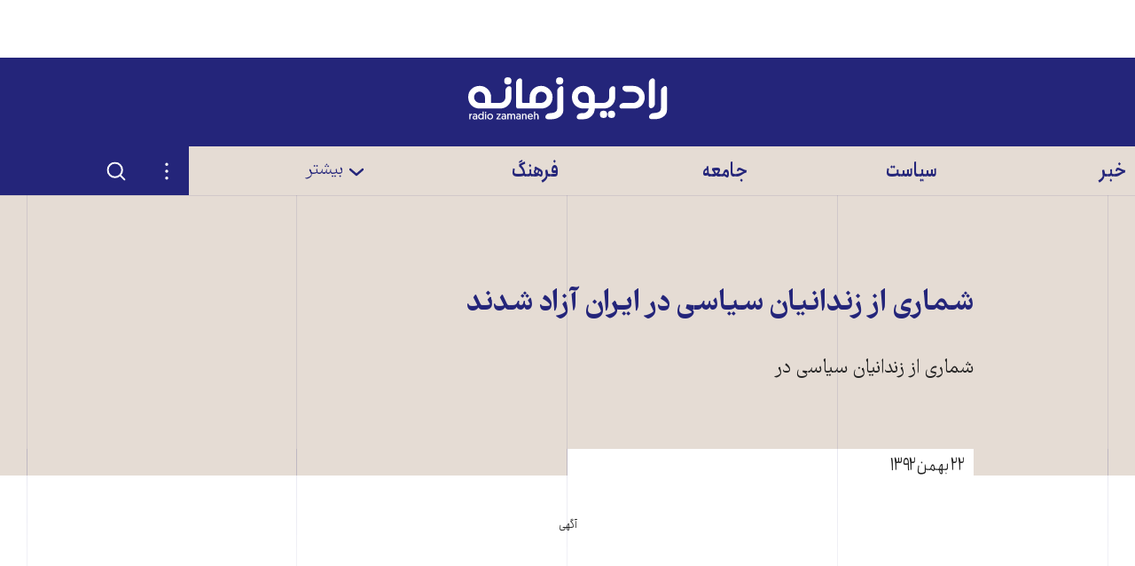

--- FILE ---
content_type: text/html; charset=utf-8
request_url: https://www.radiozamaneh.com/124689/
body_size: 21821
content:
<!doctype html><html lang="fa-IR" dir="rtl"><head><meta charset="UTF-8"><meta name="viewport" content="width=device-width,initial-scale=1"><meta http-equiv="X-UA-Compatible" content="ie=edge"><base href="../"><title>شماری از زندانيان سياسی در ايران آزاد شدند</title><meta name="description" content="شماری از زندانيان سياسی در"><link rel="manifest" href="assets/manifest.json"><link rel="shortcut icon" type="image/x-icon" href="assets/icons/favicon.ico"><link rel="icon" type="image/png" sizes="72x72" href="assets/icons/install-icon-72x72.png"><link rel="icon" type="image/png" sizes="96x96" href="assets/icons/install-icon-96x96.png"><link rel="icon" type="image/png" sizes="128X128" href="assets/icons/install-icon-128X128.png"><link rel="icon" type="image/png" sizes="144x144" href="assets/icons/install-icon-144x144.png"><link rel="icon" type="image/png" sizes="152x152" href="assets/icons/install-icon-152x152.png"><link rel="icon" type="image/png" sizes="384x384" href="assets/icons/install-icon-384x384.png"><link rel="icon" type="image/png" sizes="512x512" href="assets/icons/install-icon-512x512.png"><link rel="apple-touch-icon" sizes="60x60" href="assets/icons/apple-icon-60x60.png"><link rel="apple-touch-icon" sizes="120x120" href="assets/icons/apple-icon-120x120.png"><link rel="apple-touch-icon" sizes="152x152" href="assets/icons/apple-icon-152x152.png"><link rel="apple-touch-icon" sizes="180x180" href="assets/icons/apple-icon-180x180.png"><link rel="mask-icon" href="assets/icons/logo-monochrome.svg" color="#24257a"><meta name="msapplication-TileColor" content="#24257a"><meta name="theme-color" content="#24257a"><meta property="og:url" content="https://www.radiozamaneh.com/124689/"><meta property="og:type" content="website"><meta property="og:title" content="شماری از زندانيان سياسی در ايران آزاد شدند"><meta property="og:image" content="https://i.zamaneh.media/u/wp-content/uploads/2020/08/general-large-1.jpg"><meta property="og:image:width" content="640"><meta property="og:image:height" content="360"><meta property="og:description" content="شماری از زندانيان سياسی در"><meta name="twitter:card" content="summary_large_image"><meta name="twitter:creator" content="@RadioZamaneh"><meta name="twitter:title" content="شماری از زندانيان سياسی در ايران آزاد شدند"><meta name="twitter:description" content="شماری از زندانيان سياسی در"><meta name="twitter:image" content="https://i.zamaneh.media/u/wp-content/uploads/2020/08/general-large-1.jpg"><link rel="canonical" href="https://www.radiozamaneh.com/124689/"><link rel="preload" href="assets/fonts/FarhangVariable.woff2" as="font" type="font/woff2" crossorigin><link rel="preload" href="assets/fonts/AnjomanVariable.woff2" as="font" type="font/woff2" crossorigin><link rel="stylesheet" href="css/main.css" media="screen"><link rel="stylesheet" href="css/print.css" media="print"><script>"querySelector"in document&&"classList"in document.documentElement&&(document.documentElement.className+=" enhanced")</script><meta name="twitter:label1" content="مدت خواندن مطلب"><meta name="twitter:data1" content="۰ دقیقه"><script async="async" src="https://securepubads.g.doubleclick.net/tag/js/gpt.js"></script><script>window.googletag=window.googletag||{cmd:[]},googletag.cmd.push(function(){var e,g=googletag.defineSlot("/33208158/rz-mm-post-top",[[300,250],[728,90],[336,280],[970,90]],"div-gpt-ad-1593768842924-0").addService(googletag.pubads()),d=googletag.sizeMapping().addSize([970,0],[[970,90],[728,90]]).addSize([0,0],[[300,250],[336,280]]).build(),g=(g.defineSizeMapping(d),googletag.defineSlot("/33208158/rz-mm-post-low",[[336,280],[300,250],[728,90],[970,90]],"div-gpt-ad-1593768876201-0").addService(googletag.pubads())),d=googletag.sizeMapping().addSize([970,0],[[970,90],[728,90]]).addSize([0,0],[[300,250],[336,280]]).build(),g=(g.defineSizeMapping(d),googletag.defineSlot("/33208158/rz-mm-post-lower",[[336,280],[300,250],[728,90],[970,90]],"div-gpt-ad-1593768876201-1").addService(googletag.pubads())),d=googletag.sizeMapping().addSize([970,0],[[970,90],[728,90]]).addSize([0,0],[[300,250],[336,280]]).build(),g=(g.defineSizeMapping(d),googletag.defineSlot("/33208158/rz-mm-post-lowest",[[336,280],[300,250],[728,90],[970,90]],"div-gpt-ad-1593768876201-2").addService(googletag.pubads())),d=googletag.sizeMapping().addSize([970,0],[[970,90],[728,90]]).addSize([0,0],[[300,250],[336,280]]).build();function i(){googletag.pubads().refresh()}g.defineSizeMapping(d),googletag.pubads().enableSingleRequest(),googletag.enableServices(),window.addEventListener("resize",function(){clearTimeout(e),e=setTimeout(i,300)})})</script><script type="application/ld+json">{
      "@context": "https://schema.org",
      "@type": "NewsArticle",
      "headline": "شماری از زندانيان سياسی در ايران آزاد شدند",
      "image": [
        "https://www.radiozamaneh.com/assets/fallback/general-large.jpg"
      ],
      "datePublished": "2014-02-11T08:21:24",
      "dateModified": "2021-03-23T12:54:30",
      "author": [{
        "@type": "Organization",
        "name": "رادیو زمانه",
        "url": "https://www.radiozamaneh.com/"
      }],
      "isAccessibleForFree": true
    }</script><script src="js/main.js" defer="defer"></script></head><body class="typo"><a href="124689/#main-content" class="button skip-link" data-skip-link>مطلب اصلی</a><div class="offline-message typo--color-light typo--small" aria-hidden="true" data-mirror-status-offline-notification><p>ارتباط برقرار نمی‌شود. ارتباط اینترنت خود را امتحان کنید. احتمال دارد اینترنت به طور سراسری قطع شده باشد.</p><button type="button" class="button button--lined button--small" onclick="window.location.reload()">دوباره امتحان کنید</button></div><header class="app-header"><a href="" class="app-header__logo"><span class="visually-hidden">رادیو زمانه - به صفحه اصلی</span> <svg class="svg-icon logo--small" stroke-width="0" vector-effect="non-scaling-stroke"><use xlink:href="#logo-small"></use></svg> <svg class="svg-icon logo--large" stroke-width="0" vector-effect="non-scaling-stroke"><use xlink:href="#logo-large"></use></svg></a><div class="header-banner"></div><nav class="app-header__nav"><div class="mobile-navigation" id="mobile-navigation"><div class="mobile-navigation__scroller"><ul class="mobile-navigation__items"><li class="mobile-navigation__item"><a href="124689/#517258" class="mobile-navigation__item-toggle" data-toggle data-toggle-id="517258" data-toggle-content-id="517258"><svg class="svg-icon svg-icon--stroke" stroke-width="5px" vector-effect="non-scaling-stroke"><use xlink:href="#chevron-bottom"></use></svg> </a><a href="section/news" class="mobile-navigation__item-link typo--color-light typo--large typo-accent--weight-bold">خبر</a><ul id="517258" class="mobile-navigation__subitems"><li><a href="section/magazine" class="desktop-navigation__subitem-link typo-accent typo-accent--weight-light">مجله روز</a></li><li><a href="section/iran" class="desktop-navigation__subitem-link typo-accent typo-accent--weight-light">ایران</a></li><li><a href="section/world" class="desktop-navigation__subitem-link typo-accent typo-accent--weight-light">جهان</a></li></ul></li><li class="mobile-navigation__item"><a href="124689/#517366" class="mobile-navigation__item-toggle" data-toggle data-toggle-id="517366" data-toggle-content-id="517366"><svg class="svg-icon svg-icon--stroke" stroke-width="5px" vector-effect="non-scaling-stroke"><use xlink:href="#chevron-bottom"></use></svg> </a><a href="section/politics" class="mobile-navigation__item-link typo--color-light typo--large typo-accent--weight-bold">سیاست</a><ul id="517366" class="mobile-navigation__subitems"><li><a href="section/domestic" class="desktop-navigation__subitem-link typo-accent typo-accent--weight-light">ایران</a></li><li><a href="section/international" class="desktop-navigation__subitem-link typo-accent typo-accent--weight-light">جهان</a></li></ul></li><li class="mobile-navigation__item"><a href="124689/#517370" class="mobile-navigation__item-toggle" data-toggle data-toggle-id="517370" data-toggle-content-id="517370"><svg class="svg-icon svg-icon--stroke" stroke-width="5px" vector-effect="non-scaling-stroke"><use xlink:href="#chevron-bottom"></use></svg> </a><a href="section/society" class="mobile-navigation__item-link typo--color-light typo--large typo-accent--weight-bold">جامعه</a><ul id="517370" class="mobile-navigation__subitems"><li><a href="section/rights" class="desktop-navigation__subitem-link typo-accent typo-accent--weight-light">حقوق</a></li><li><a href="section/women" class="desktop-navigation__subitem-link typo-accent typo-accent--weight-light">زنان</a></li><li><a href="section/labor" class="desktop-navigation__subitem-link typo-accent typo-accent--weight-light">کارگران</a></li><li><a href="section/lgbtq" class="desktop-navigation__subitem-link typo-accent typo-accent--weight-light">کوییر</a></li><li><a href="section/minorities" class="desktop-navigation__subitem-link typo-accent typo-accent--weight-light">مسأله ملی</a></li><li><a href="section/lifestyle" class="desktop-navigation__subitem-link typo-accent typo-accent--weight-light">زندگی</a></li><li><a href="tag/hamid-nouri" class="desktop-navigation__subitem-link typo-accent typo-accent--weight-light">دادگاه حمید نوری</a></li></ul></li><li class="mobile-navigation__item"><a href="124689/#517379" class="mobile-navigation__item-toggle" data-toggle data-toggle-id="517379" data-toggle-content-id="517379"><svg class="svg-icon svg-icon--stroke" stroke-width="5px" vector-effect="non-scaling-stroke"><use xlink:href="#chevron-bottom"></use></svg> </a><a href="section/culture" class="mobile-navigation__item-link typo--color-light typo--large typo-accent--weight-bold">فرهنگ</a><ul id="517379" class="mobile-navigation__subitems"><li><a href="section/art" class="desktop-navigation__subitem-link typo-accent typo-accent--weight-light">هنر و ادبیات</a></li><li><a href="section/heritage" class="desktop-navigation__subitem-link typo-accent typo-accent--weight-light">میراث فرهنگی</a></li><li><a href="section/history" class="desktop-navigation__subitem-link typo-accent typo-accent--weight-light">تاریخ و یاد</a></li><li><a href="section/thought" class="desktop-navigation__subitem-link typo-accent typo-accent--weight-light">نظر</a></li><li><a href="section/rzbook" class="desktop-navigation__subitem-link typo-accent typo-accent--weight-light">کتاب زمانه</a></li></ul></li><li class="mobile-navigation__item"><a href="124689/#517386" class="mobile-navigation__item-toggle" data-toggle data-toggle-id="517386" data-toggle-content-id="517386"><svg class="svg-icon svg-icon--stroke" stroke-width="5px" vector-effect="non-scaling-stroke"><use xlink:href="#chevron-bottom"></use></svg> </a><span class="mobile-navigation__item-link typo--color-light typo--large typo-accent--weight-light" data-toggle data-toggle-id="517386">data-toggle-content-id="517386" بیشتر</span><ul id="517386" class="mobile-navigation__subitems"><li><a href="section/economy" class="desktop-navigation__subitem-link typo-accent typo-accent--weight-light">اقتصاد</a></li><li><a href="section/environment" class="desktop-navigation__subitem-link typo-accent typo-accent--weight-light">محیط زیست</a></li><li><a href="section/technology" class="desktop-navigation__subitem-link typo-accent typo-accent--weight-light">دانش و فناوری</a></li><li><a href="section/opinion" class="desktop-navigation__subitem-link typo-accent typo-accent--weight-light">دیدگاه</a></li><li><a href="section/sport" class="desktop-navigation__subitem-link typo-accent typo-accent--weight-light">ورزش</a></li><li><a href="section/visual" class="desktop-navigation__subitem-link typo-accent typo-accent--weight-light">دیدنی ها</a></li><li><a href="section/audio" class="desktop-navigation__subitem-link typo-accent typo-accent--weight-light">شنیدنی‌ها</a></li></ul></li><li class="mobile-navigation__item mobile-navigation__item--more"><ul id="561877" class="mobile-navigation__subitems mobile-navigation__subitems--more"><li><a href="section/investigative-journalism" class="desktop-navigation__subitem-link typo-accent typo-accent--weight-bold">روزنامه‌نگاری تحقیقی</a></li><li><a href="support-us/" class="desktop-navigation__subitem-link typo-accent typo-accent--weight-bold">حمایت از زمانه</a></li><li><a href="tag/afghanistan" class="desktop-navigation__subitem-link typo-accent typo-accent--weight-bold">افغانستان</a></li><li><a href="hagh-e-zendegi" class="desktop-navigation__subitem-link typo-accent typo-accent--weight-bold">حق زندگی</a></li><li><a href="labor-rights" class="desktop-navigation__subitem-link typo-accent typo-accent--weight-bold">حقوق کارگران</a></li><li><a href="opinion-panel" class="desktop-navigation__subitem-link typo-accent typo-accent--weight-bold">پنل نظرسنجی</a></li><li><a href="section/blog" class="desktop-navigation__subitem-link typo-accent typo-accent--weight-bold">وبلاگ زمانه</a></li><li><a href="tribun" class="desktop-navigation__subitem-link typo-accent typo-accent--weight-bold">تریبون زمانه</a></li><li><a href="contact" class="desktop-navigation__subitem-link typo-accent typo-accent--weight-bold">نحوه تماس و همکاری با زمانه</a></li><li><a href="about" class="desktop-navigation__subitem-link typo-accent typo-accent--weight-bold">رادیو زمانه</a></li><li><a href="censorship-circumvention-checklist" class="desktop-navigation__subitem-link typo-accent typo-accent--weight-bold">فهرست راه‌های دور زدن سانسور</a></li></ul></li></ul><div class="mobile-navigation__search"><form class="search-form" method="get" action="/search/"><input class="search-form__search-field" type="search" name="q" aria-label="جستجو"> <button type="submit" class="search-form__submit"><span class="visually-hidden">جستجو در این سایت</span> <svg class="svg-icon svg-icon--stroke" stroke-width="3px" vector-effect="non-scaling-stroke"><use xlink:href="#search"></use></svg></button></form></div><div class="mobile-navigation__footer"><ul class="social-links"><li><a href="https://www.facebook.com/RadioZamaneh" target="_blank" rel="noreferrer noopener" class="button button--icon button--icon-blend" aria-label="صفحه فیسبوک رادیو زمانه" title="صفحه فیسبوک رادیو زمانه"><svg class="svg-icon" stroke-width="0" vector-effect="non-scaling-stroke"><use xlink:href="#facebook"></use></svg></a></li><li><a href="https://twitter.com/RadioZamaneh" target="_blank" rel="noreferrer noopener" class="button button--icon button--icon-blend" aria-label="صفحه توییتر رادیو زمانه" title="صفحه توییتر رادیو زمانه"><svg class="svg-icon" stroke-width="0" vector-effect="non-scaling-stroke"><use xlink:href="#twitter"></use></svg></a></li><li><a href="https://www.instagram.com/radiozamaneh/" target="_blank" rel="noreferrer noopener" class="button button--icon button--icon-blend" aria-label="صفحه اینستاگرام رادیو زمانه" title="صفحه اینستاگرام رادیو زمانه"><svg class="svg-icon" stroke-width="0" vector-effect="non-scaling-stroke"><use xlink:href="#instagram"></use></svg></a></li><li><a href="https://www.youtube.com/user/ZamanehRadio" target="_blank" rel="noreferrer noopener" class="button button--icon button--icon-blend" aria-label="صفحه یوتیوب رادیو زمانه" title="صفحه یوتیوب رادیو زمانه"><svg class="svg-icon" stroke-width="0" vector-effect="non-scaling-stroke"><use xlink:href="#youtube"></use></svg></a></li><li><a href="https://t.me/radiozamaneh" target="_blank" rel="noreferrer noopener" class="button button--icon button--icon-blend" aria-label="کانال تلگرام رادیو زمانه" title="کانال تلگرام رادیو زمانه"><svg class="svg-icon" stroke-width="0" vector-effect="non-scaling-stroke"><use xlink:href="#telegram"></use></svg></a></li></ul><div class="mobile-navigation__footer-logo"><svg class="svg-icon" stroke-width="0" vector-effect="non-scaling-stroke"><use xlink:href="#logo-large"></use></svg></div><ul class="mobile-navigation__footer-links"><li><a class="mobile-navigation__footer-link typo--color-light" href="https://www.daadkhast.org" target="_blank" rel="noreferrer noopener">دادخواست</a></li><li><a class="mobile-navigation__footer-link typo--color-light" href="https://www.tribunezamaneh.com" target="_blank" rel="noreferrer noopener">تریبون شهروندان</a></li><li><a class="mobile-navigation__footer-link typo--color-light" href="https://en.radiozamaneh.com" target="_blank" rel="noreferrer noopener">English</a></li></ul></div></div></div><div class="mobile-navigation__hitarea" data-toggle data-toggle-id="mobile-navigation"></div><a href="124689/" class="mobile-navigation__toggle mobile-navigation__toggle--close" data-toggle data-toggle-id="mobile-navigation"><span class="visually-hidden">بستن فهرست</span> </a><a href="124689/#mobile-navigation" class="mobile-navigation__toggle mobile-navigation__toggle--open" data-toggle data-toggle-id="mobile-navigation"><span class="visually-hidden">فهرست</span></a><div class="desktop-navigation"><div class="container desktop-navigation__inner"><ul class="desktop-navigation__items"><li class="desktop-navigation__item" style="width:16.666666666666668%"><a href="section/news" class="desktop-navigation__item-link typo--large typo-accent--weight-bold">خبر</a></li><li class="desktop-navigation__item" style="width:16.666666666666668%"><a href="section/politics" class="desktop-navigation__item-link typo--large typo-accent--weight-bold">سیاست</a></li><li class="desktop-navigation__item" style="width:16.666666666666668%"><a href="section/society" class="desktop-navigation__item-link typo--large typo-accent--weight-bold">جامعه</a></li><li class="desktop-navigation__item" style="width:16.666666666666668%"><a href="section/culture" class="desktop-navigation__item-link typo--large typo-accent--weight-bold">فرهنگ</a></li><li class="desktop-navigation__item" style="width:16.666666666666668%"><a href="124689/#desktop-navigation-dropdown" class="desktop-navigation__item-link typo--large typo-accent--weight-light" data-toggle data-toggle-id="desktop-navigation-dropdown" data-toggle-content-id="desktop-navigation-dropdown"><span><svg class="svg-icon svg-icon--stroke" stroke-width="5px" vector-effect="non-scaling-stroke"><use xlink:href="#chevron-bottom"></use></svg> </span>بیشتر</a><div id="desktop-navigation-dropdown" class="desktop-navigation__dropdown"><div class="container"><div class="desktop-navigation__columns"><a href="124689/" class="desktop-navigation__close-fallback" style="width:16.666666666666668%">بستن فهرست</a><ul class="desktop-navigation__subitems" style="width:16.666666666666668%"><li><a href="section/magazine" class="desktop-navigation__subitem-link typo-accent typo-accent--weight-light">مجله روز</a></li><li><a href="section/iran" class="desktop-navigation__subitem-link typo-accent typo-accent--weight-light">ایران</a></li><li><a href="section/world" class="desktop-navigation__subitem-link typo-accent typo-accent--weight-light">جهان</a></li></ul><ul class="desktop-navigation__subitems" style="width:16.666666666666668%"><li><a href="section/domestic" class="desktop-navigation__subitem-link typo-accent typo-accent--weight-light">ایران</a></li><li><a href="section/international" class="desktop-navigation__subitem-link typo-accent typo-accent--weight-light">جهان</a></li></ul><ul class="desktop-navigation__subitems" style="width:16.666666666666668%"><li><a href="section/rights" class="desktop-navigation__subitem-link typo-accent typo-accent--weight-light">حقوق</a></li><li><a href="section/women" class="desktop-navigation__subitem-link typo-accent typo-accent--weight-light">زنان</a></li><li><a href="section/labor" class="desktop-navigation__subitem-link typo-accent typo-accent--weight-light">کارگران</a></li><li><a href="section/lgbtq" class="desktop-navigation__subitem-link typo-accent typo-accent--weight-light">کوییر</a></li><li><a href="section/minorities" class="desktop-navigation__subitem-link typo-accent typo-accent--weight-light">مسأله ملی</a></li><li><a href="section/lifestyle" class="desktop-navigation__subitem-link typo-accent typo-accent--weight-light">زندگی</a></li><li><a href="tag/hamid-nouri" class="desktop-navigation__subitem-link typo-accent typo-accent--weight-light">دادگاه حمید نوری</a></li></ul><ul class="desktop-navigation__subitems" style="width:16.666666666666668%"><li><a href="section/art" class="desktop-navigation__subitem-link typo-accent typo-accent--weight-light">هنر و ادبیات</a></li><li><a href="section/heritage" class="desktop-navigation__subitem-link typo-accent typo-accent--weight-light">میراث فرهنگی</a></li><li><a href="section/history" class="desktop-navigation__subitem-link typo-accent typo-accent--weight-light">تاریخ و یاد</a></li><li><a href="section/thought" class="desktop-navigation__subitem-link typo-accent typo-accent--weight-light">نظر</a></li><li><a href="section/rzbook" class="desktop-navigation__subitem-link typo-accent typo-accent--weight-light">کتاب زمانه</a></li></ul><ul class="desktop-navigation__subitems" style="width:16.666666666666668%"><li><a href="section/economy" class="desktop-navigation__subitem-link typo-accent typo-accent--weight-light">اقتصاد</a></li><li><a href="section/environment" class="desktop-navigation__subitem-link typo-accent typo-accent--weight-light">محیط زیست</a></li><li><a href="section/technology" class="desktop-navigation__subitem-link typo-accent typo-accent--weight-light">دانش و فناوری</a></li><li><a href="section/opinion" class="desktop-navigation__subitem-link typo-accent typo-accent--weight-light">دیدگاه</a></li><li><a href="section/sport" class="desktop-navigation__subitem-link typo-accent typo-accent--weight-light">ورزش</a></li><li><a href="section/visual" class="desktop-navigation__subitem-link typo-accent typo-accent--weight-light">دیدنی ها</a></li><li><a href="section/audio" class="desktop-navigation__subitem-link typo-accent typo-accent--weight-light">شنیدنی‌ها</a></li></ul><ul class="desktop-navigation__subitems" style="width:16.666666666666668%"><li><a href="section/investigative-journalism" class="desktop-navigation__subitem-link typo-accent typo-accent--weight-bold">روزنامه‌نگاری تحقیقی</a></li><li><a href="support-us/" class="desktop-navigation__subitem-link typo-accent typo-accent--weight-bold">حمایت از زمانه</a></li><li><a href="tag/afghanistan" class="desktop-navigation__subitem-link typo-accent typo-accent--weight-bold">افغانستان</a></li><li><a href="hagh-e-zendegi" class="desktop-navigation__subitem-link typo-accent typo-accent--weight-bold">حق زندگی</a></li><li><a href="labor-rights" class="desktop-navigation__subitem-link typo-accent typo-accent--weight-bold">حقوق کارگران</a></li><li><a href="opinion-panel" class="desktop-navigation__subitem-link typo-accent typo-accent--weight-bold">پنل نظرسنجی</a></li><li><a href="section/blog" class="desktop-navigation__subitem-link typo-accent typo-accent--weight-bold">وبلاگ زمانه</a></li><li><a href="tribun" class="desktop-navigation__subitem-link typo-accent typo-accent--weight-bold">تریبون زمانه</a></li><li><a href="contact" class="desktop-navigation__subitem-link typo-accent typo-accent--weight-bold">نحوه تماس و همکاری با زمانه</a></li><li><a href="about" class="desktop-navigation__subitem-link typo-accent typo-accent--weight-bold">رادیو زمانه</a></li><li><a href="censorship-circumvention-checklist" class="desktop-navigation__subitem-link typo-accent typo-accent--weight-bold">فهرست راه‌های دور زدن سانسور</a></li></ul></div></div></div></li><li class="desktop-navigation__actions" style="width:16.666666666666668%"><div id="settings-menu-desktop" class="settings-menu desktop-navigation__settings"><a href="124689/#" class="settings-menu__toggle settings-menu__toggle-close" data-toggle data-toggle-id="settings-menu-desktop" data-toggle-content-id="settings-menu-desktop-content"><span class="visually-hidden">بستن تنظیمات</span> <svg class="svg-icon" stroke-width="0" vector-effect="non-scaling-stroke"><use xlink:href="#dots"></use></svg> </a><a href="124689/#settings-menu-desktop" class="settings-menu__toggle settings-menu__toggle-open" data-toggle data-toggle-id="settings-menu-desktop" data-toggle-content-id="settings-menu-desktop-content"><span class="visually-hidden">تنظیمات</span> <svg class="svg-icon" stroke-width="0" vector-effect="non-scaling-stroke"><use xlink:href="#dots"></use></svg></a><ul class="settings-menu__content" id="settings-menu-desktop-content"><li><a href="bookmarks" class="settings-menu__button"><svg class="svg-icon svg-icon--stroke" stroke-width="2px" vector-effect="non-scaling-stroke"><use xlink:href="#bookmark"></use></svg> <span class="typo-accent typo-accent--small">نشان‌گذاشته‌ها</span> <span class="typo-accent--xsmall bookmark-count" data-bookmark-count></span></a></li><li data-install-prompt><button type="button" class="settings-menu__button" data-install-prompt-trigger><svg class="svg-icon" stroke-width="0" vector-effect="non-scaling-stroke"><use xlink:href="#pwa"></use></svg> <span class="typo-accent typo-accent--small">به عنوان اپلیکیشن نصب کنید</span></button></li><li class="settings-menu__divider"><div class="theme-menu" data-theme-menu><button class="theme-menu__toggle theme-menu__toggle-dark typo-accent typo-accent--small" data-theme-menu-toggle="dark"><span>تیره</span></button> <button class="theme-menu__toggle theme-menu__toggle-light typo-accent typo-accent--small" data-theme-menu-toggle="light"><span>روشن</span></button> <span class="theme-menu__graphic"></span></div></li><li><div class="font-size-menu"><button class="typo-accent typo-accent--small font-size-menu__button font-size-menu__button--large" data-font-size="large"><span class="font-size-menu__icon font-size-menu__icon--large">A </span>بزرگ</button> <button class="typo-accent typo-accent--small font-size-menu__button font-size-menu__button--small" data-font-size="small"><span class="font-size-menu__icon font-size-menu__icon--small">A </span>کوچک</button></div></li></ul><span class="settings-menu__overlay" data-toggle data-toggle-id="settings-menu-desktop"></span></div><div class="desktop-navigation__search" id="search-form-wrapper"><a href="124689/#search-form-wrapper" class="desktop-navigation__search-toggle-open" data-toggle data-toggle-id="search-form-wrapper" data-toggle-content-id="search-form-wrapper-content"><span class="visually-hidden">جستجو</span> <svg class="svg-icon svg-icon--stroke" stroke-width="3px" vector-effect="non-scaling-stroke"><use xlink:href="#search"></use></svg> </a><a href="124689/#" class="desktop-navigation__search-toggle-close" data-toggle data-toggle-id="search-form-wrapper" data-toggle-content-id="search-form-wrapper-content"><span class="visually-hidden">بستن جستجو</span> <svg class="svg-icon svg-icon--stroke" stroke-width="3px" vector-effect="non-scaling-stroke"><use xlink:href="#close"></use></svg></a><div class="desktop-navigation__search-wrapper" id="search-form-wrapper-content"><form class="search-form" method="get" action="/search/"><input class="search-form__search-field" type="search" name="q" aria-label="جستجو"> <button type="submit" class="search-form__submit"><span class="visually-hidden">جستجو در این سایت</span> <svg class="svg-icon svg-icon--stroke" stroke-width="3px" vector-effect="non-scaling-stroke"><use xlink:href="#search"></use></svg></button></form></div></div></li></ul></div></div><div class="quick-navigation"><a href="" class="quick-navigation__link button button--text-icon button--icon-blend"><svg class="svg-icon svg-icon--stroke" stroke-width="3px" vector-effect="non-scaling-stroke"><use xlink:href="#home"></use></svg> <span class="quick-navigation__link-text">صفحه نخست</span> </a><a href="news" class="quick-navigation__link button button--text-icon button--icon-blend"><svg class="svg-icon svg-icon--stroke" stroke-width="3px" vector-effect="non-scaling-stroke"><use xlink:href="#news"></use></svg> <span class="quick-navigation__link-text">اخبار</span> </a><a href="bookmarks" class="quick-navigation__link button button--text-icon button--icon-blend"><span class="quick-navigation__bookmark-icon"><span class="typo-accent--xsmall bookmark-count" data-bookmark-count></span> <svg class="svg-icon svg-icon--stroke" stroke-width="3px" vector-effect="non-scaling-stroke"><use xlink:href="#bookmark"></use></svg> </span><span class="quick-navigation__link-text">نشان‌گذاشته‌ها</span></a><div id="settings-menu-mobile" class="settings-menu"><a href="124689/#" class="settings-menu__toggle settings-menu__toggle-close" data-toggle data-toggle-id="settings-menu-mobile" data-toggle-content-id="settings-menu-mobile-content"><span class="visually-hidden">بستن تنظیمات</span> <svg class="svg-icon" stroke-width="0" vector-effect="non-scaling-stroke"><use xlink:href="#dots"></use></svg> </a><a href="124689/#settings-menu-mobile" class="settings-menu__toggle settings-menu__toggle-open" data-toggle data-toggle-id="settings-menu-mobile" data-toggle-content-id="settings-menu-mobile-content"><span class="visually-hidden">تنظیمات</span> <svg class="svg-icon" stroke-width="0" vector-effect="non-scaling-stroke"><use xlink:href="#dots"></use></svg></a><ul class="settings-menu__content" id="settings-menu-mobile-content"><li><a href="bookmarks" class="settings-menu__button"><svg class="svg-icon svg-icon--stroke" stroke-width="2px" vector-effect="non-scaling-stroke"><use xlink:href="#bookmark"></use></svg> <span class="typo-accent typo-accent--small">نشان‌گذاشته‌ها</span> <span class="typo-accent--xsmall bookmark-count" data-bookmark-count></span></a></li><li data-install-prompt><button type="button" class="settings-menu__button" data-install-prompt-trigger><svg class="svg-icon" stroke-width="0" vector-effect="non-scaling-stroke"><use xlink:href="#pwa"></use></svg> <span class="typo-accent typo-accent--small">به عنوان اپلیکیشن نصب کنید</span></button></li><li class="settings-menu__divider"><div class="theme-menu" data-theme-menu><button class="theme-menu__toggle theme-menu__toggle-dark typo-accent typo-accent--small" data-theme-menu-toggle="dark"><span>تیره</span></button> <button class="theme-menu__toggle theme-menu__toggle-light typo-accent typo-accent--small" data-theme-menu-toggle="light"><span>روشن</span></button> <span class="theme-menu__graphic"></span></div></li><li><div class="font-size-menu"><button class="typo-accent typo-accent--small font-size-menu__button font-size-menu__button--large" data-font-size="large"><span class="font-size-menu__icon font-size-menu__icon--large">A </span>بزرگ</button> <button class="typo-accent typo-accent--small font-size-menu__button font-size-menu__button--small" data-font-size="small"><span class="font-size-menu__icon font-size-menu__icon--small">A </span>کوچک</button></div></li></ul><span class="settings-menu__overlay" data-toggle data-toggle-id="settings-menu-mobile"></span></div><div class="mirror-status" data-mirror-status id="mirror-status-quick-navigation"><button class="button button--icon" data-toggle data-toggle-id="mirror-status-quick-navigation" data-toggle-content-id="mirror-status-quick-navigation-tooltip"><span class="mirror-status__icon--up"><span class="visually-hidden">سایت اصلی قابل دسترسی است</span> <svg class="svg-icon" stroke-width="0" vector-effect="non-scaling-stroke"><use xlink:href="#world-up"></use></svg> </span><span class="mirror-status__icon--low"><span class="visually-hidden">سایت اصلی کاملاً در دسترس نیست</span> <svg class="svg-icon" stroke-width="0" vector-effect="non-scaling-stroke"><use xlink:href="#world-low"></use></svg> </span><span class="mirror-status__icon--down"><span class="visually-hidden">سایت اصلی قابل دسترسی نیست</span> <svg class="svg-icon" stroke-width="0" vector-effect="non-scaling-stroke"><use xlink:href="#world-down"></use></svg> </span><span class="mirror-status__icon--unknown"><span class="visually-hidden">موقعیت سایت اصلی نامشخص است</span> <svg class="svg-icon" stroke-width="0" vector-effect="non-scaling-stroke"><use xlink:href="#world-down"></use></svg></span></button><p class="mirror-status__tooltip typo--small" id="mirror-status-quick-navigation-tooltip"><span class="mirror-status__message mirror-status__message--unknown">ارتباط ناشناخته. </span><span class="mirror-status__message mirror-status__message--up">ارتباط بدون سانسور. </span><span class="mirror-status__message mirror-status__message--low">ارتباط برقرار نمی‌شود. سایت اصلی احتمالاً زیر سانسور است. ارتباط با سایت (های) موازی برقرار شد. </span><span class="mirror-status__message mirror-status__message--down">ارتباط برقرار نمی‌شود. ارتباط اینترنت خود را امتحان کنید. احتمال دارد اینترنت به طور سراسری قطع شده باشد. </span><a href="connection-status" class="link">ادامه مطلب</a></p></div></div></nav><div class="mirror-status" data-mirror-status id="mirror-status-header"><button class="button button--icon" data-toggle data-toggle-id="mirror-status-header" data-toggle-content-id="mirror-status-header-tooltip"><span class="mirror-status__icon--up"><span class="visually-hidden">سایت اصلی قابل دسترسی است</span> <svg class="svg-icon" stroke-width="0" vector-effect="non-scaling-stroke"><use xlink:href="#world-up"></use></svg> </span><span class="mirror-status__icon--low"><span class="visually-hidden">سایت اصلی کاملاً در دسترس نیست</span> <svg class="svg-icon" stroke-width="0" vector-effect="non-scaling-stroke"><use xlink:href="#world-low"></use></svg> </span><span class="mirror-status__icon--down"><span class="visually-hidden">سایت اصلی قابل دسترسی نیست</span> <svg class="svg-icon" stroke-width="0" vector-effect="non-scaling-stroke"><use xlink:href="#world-down"></use></svg> </span><span class="mirror-status__icon--unknown"><span class="visually-hidden">موقعیت سایت اصلی نامشخص است</span> <svg class="svg-icon" stroke-width="0" vector-effect="non-scaling-stroke"><use xlink:href="#world-down"></use></svg></span></button><p class="mirror-status__tooltip typo--small" id="mirror-status-header-tooltip"><span class="mirror-status__message mirror-status__message--unknown">ارتباط ناشناخته. </span><span class="mirror-status__message mirror-status__message--up">ارتباط بدون سانسور. </span><span class="mirror-status__message mirror-status__message--low">ارتباط برقرار نمی‌شود. سایت اصلی احتمالاً زیر سانسور است. ارتباط با سایت (های) موازی برقرار شد. </span><span class="mirror-status__message mirror-status__message--down">ارتباط برقرار نمی‌شود. ارتباط اینترنت خود را امتحان کنید. احتمال دارد اینترنت به طور سراسری قطع شده باشد. </span><a href="connection-status" class="link">ادامه مطلب</a></p></div></header><main id="main-content" tabindex="-1"><article data-print-bookmarks-entry><header class="post__header section section--top-spaced post__header--collapsed"><div class="container post__header-content"><h1 class="post__title h1 typo--color-dark" data-post-title>شماری از زندانيان سياسی در ايران آزاد شدند</h1><p class="typo--large post__excerpt">شماری از زندانيان سياسی در</p></div><div class="grid-lines grid-lines--columns-4 section"><div class="grid-lines__inner container"><span class="grid-lines__line"></span> <span class="grid-lines__line"></span> <span class="grid-lines__line"></span> <span class="grid-lines__line"></span> <span class="grid-lines__line"></span></div></div></header><div class="post__content"><div class="section"><div class="container post__info"><time class="post__date typo-accent" data-post-date datetime="2014-02-11T11:51:24.000Z">۲۲ بهمن ۱۳۹۲</time><div class="post__info-meta"><button type="button" class="bookmark bookmark--small" data-bookmark data-bookmark-url="124689/" data-bookmark-add-success-message="مطلب نشان خورد<a class='button button--primary button--small bookmark__button' href='bookmarks'> صفحات نشانه‌گذاری‌شده</a>" data-bookmark-add-error-message="نشان‌گذاری به خطا رفت" data-bookmark-remove-success-message="صفحه‌ی نشان‌گذاری‌شده حذف شد" data-bookmark-remove-error-message="صفحه‌ی نشان‌گذاری‌شده حذف نشد"><span class="bookmark-icon--disabled"><svg class="svg-icon svg-icon--stroke" stroke-width="3px" vector-effect="non-scaling-stroke"><use xlink:href="#bookmark"></use></svg> <span class="visually-hidden">نشان‌گذاری</span> </span><span class="bookmark-icon--enabled"><svg class="svg-icon" stroke-width="0" vector-effect="non-scaling-stroke"><use xlink:href="#bookmark"></use></svg> <span class="visually-hidden">حذف صفحه‌ی نشان‌گذاری‌شده</span> </span><span class="bookmark--small__hitarea"></span></button></div></div></div><div class="section--spaced"><aside class="promoted-slot"><p class="typo-accent--xsmall typo--align-center promoted-slot__title">آگهی</p><div class="promoted-slot__container"><div id="div-gpt-ad-1593768842924-0" class="promoted-slot__content" data-promoted-slot></div></div></aside></div><div class="post__social-share section"><div class="post__social-share-inner"><div data-native-share data-native-share-text="شماری از زندانيان سياسی در ايران آزاد شدند" data-native-share-url="https://www.radiozamaneh.com/124689" data-native-share-button-text="این مطلب را به اشتراک بگذارید"><h2 class="typo-accent--small social-share__title">این مطلب را به اشتراک بگذارید</h2><ul class="social-share__list" data-native-share-container><li><a href="https://twitter.com/intent/tweet?text=شماری از زندانيان سياسی در ايران آزاد شدند&url=https://www.radiozamaneh.com/124689" class="button button--icon" target="_blank" rel="noreferrer noopener" aria-label="این مطلب را در توییتر همخوان کنید" data-analytics data-analytics-event-name="share" data-analytics-action="twitter" data-analytics-name="https://www.radiozamaneh.com/124689"><svg class="svg-icon" stroke-width="0" vector-effect="non-scaling-stroke"><use xlink:href="#twitter"></use></svg></a></li><li><a href="https://www.facebook.com/sharer.php?u=https://www.radiozamaneh.com/124689" class="button button--icon" target="_blank" rel="noreferrer noopener" aria-label="این مطلب را در فیسبوک همخوان کنید" data-analytics data-analytics-event-name="share" data-analytics-action="facebook" data-analytics-name="https://www.radiozamaneh.com/124689"><svg class="svg-icon" stroke-width="0" vector-effect="non-scaling-stroke"><use xlink:href="#facebook"></use></svg></a></li><li><a href="https://t.me/share/url?url=https://www.radiozamaneh.com/124689&text=شماری از زندانيان سياسی در ايران آزاد شدند" class="button button--icon" target="_blank" rel="noreferrer noopener" aria-label="این مطلب را در تلگرام همخوان کنید" data-analytics data-analytics-event-name="share" data-analytics-action="telegram" data-analytics-name="https://www.radiozamaneh.com/124689"><svg class="svg-icon" stroke-width="0" vector-effect="non-scaling-stroke"><use xlink:href="#telegram"></use></svg></a></li><li class="social-share__print"><button class="button button--icon" type="button" aria-label="چاپ" onclick="window.print()" data-analytics data-analytics-event-name="share" data-analytics-action="print" data-analytics-name="https://www.radiozamaneh.com/124689"><svg class="svg-icon svg-icon--stroke" stroke-width="3px" vector-effect="non-scaling-stroke"><use xlink:href="#print"></use></svg></button></li></ul></div><section id="share-instructions"><div class="share-instructions__header"><a href="124689/#share-instructions" class="typo-accent--small typo--color-dark share-instructions__toggle share-instructions__toggle--open" data-toggle data-toggle-id="share-instructions" data-toggle-content-id="share-instructions-content"><svg class="svg-icon svg-icon--stroke" stroke-width="4px" vector-effect="non-scaling-stroke"><use xlink:href="#chevron-bottom"></use></svg> <span class="visually-hidden">باز کنید</span> به شکل پی‌دی‌اف به اشتراک بگذارید </a><a href="124689/#" class="typo-accent--small typo--color-dark share-instructions__toggle share-instructions__toggle--close" data-toggle data-toggle-id="share-instructions" data-toggle-content-id="share-instructions-content"><svg class="svg-icon svg-icon--stroke" stroke-width="4px" vector-effect="non-scaling-stroke"><use xlink:href="#chevron-bottom"></use></svg> <span class="visually-hidden">ببندید</span> به شکل پی‌دی‌اف به اشتراک بگذارید</a></div><div class="share-instructions__content" id="share-instructions-content"><div class="share-instructions__tablist typo--align-center" role="tablist"><button class="share-instructions__tab-button tab--active" role="tab" data-share-instruction-tab id="tab-1" aria-selected="true" aria-controls="share-instruction-android"><p class="typo-accent--xsmall share-instructions__platform-label">گوگل اَندروید</p><p class="typo-accent--small typo-accent--weight-bold">اشتراک‌گذاری نزدیک</p><img src="assets/share-instructions/nearby-share.svg"></button> <button class="share-instructions__tab-button" role="tab" data-share-instruction-tab id="tab-2" aria-selected="false" aria-controls="share-instruction-ios" tabindex="-1"><p class="typo-accent--xsmall share-instructions__platform-label">سیستم عامل اَپِل</p><p class="typo-accent--small typo-accent--weight-bold">انتقال فایل اِیردراپ</p><img src="assets/share-instructions/airdrop.svg"></button></div><div id="share-instruction-android" class="share-instructions__option share-instructions__option--android" role="tabpanel" aria-labelledby="tab-1" tabindex="0"><ol class="share-instructions__list"><li class="typo-accent--xsmall typo-accent--weight-bold">روی «چاپ» تقه بزنید و گزینه «چاپ ـ به ـ پی‌دی‌اِف» را انتخاب کنید</li><li class="typo-accent--xsmall typo-accent--weight-bold">پی‌دی‌اِف را ذخیره کنید؛ سپس آنرا در مرورگر فایل‌ها ببینید</li><li class="typo-accent--xsmall typo-accent--weight-bold">فایل پی‌دی اف خود را از طریق «اشتراک‌گذاری نزدیک» یا روش دیگر همخوان کنید</li></ol><button class="share-instructions__option-button button button--secondary" type="button" onclick="window.print()">چاپ</button><p><a href="article-nearby-share#android" class="typo--color-dark typo-accent--xsmall typo-accent--weight-bold share-instructions__manual-link"><svg class="svg-icon svg-icon--stroke" stroke-width="4px" vector-effect="non-scaling-stroke"><use xlink:href="#chevron-bottom"></use></svg> راهنمای «اشتراک‌گذاری نزدیک»</a></p></div><div id="share-instruction-ios" class="share-instructions__option share-instructions__option--ios" role="tabpanel" aria-labelledby="tab-2" tabindex="0"><ol class="share-instructions__list"><li class="typo-accent--xsmall typo-accent--weight-bold">دکمه اشتراک‌گذاری در مرورگر را تقه بزنید</li><li class="typo-accent--xsmall typo-accent--weight-bold">روی «گزینه‌ها» تقه بزنید و «پی‌دی‌اف» را برگزینید</li><li class="typo-accent--xsmall typo-accent--weight-bold">روی «تمام» تقه بزنید و از طریق «اِیردراپ» یا راه‌های دیگر به اشتراک بگذارید</li></ol><p><a href="article-nearby-share#ios" class="typo--color-dark typo-accent--xsmall typo-accent--weight-bold share-instructions__manual-link"><svg class="svg-icon svg-icon--stroke" stroke-width="4px" vector-effect="non-scaling-stroke"><use xlink:href="#chevron-bottom"></use></svg> راهنمای «اِیردراپ»</a></p></div></div></section></div></div><div class="blocks"><div class="section container container--width-small blocks__unit"><p>شماری از زندانيان سياسی در ايران، دوشنبه ۲۱ بهمن از زندان آزاد شد.</p></div><div class="section container blocks__unit container--width-small"><figure class="post-image"><span class="fixed-ratio" style="padding-bottom:59.96204933586338%"><img class="responsive-image fixed-ratio-content" alt="" srcset="https://i.zamaneh.media/u/wp-content/uploads/2013/10/azadi.jpg?width=200 200w, https://i.zamaneh.media/u/wp-content/uploads/2013/10/azadi.jpg?width=400 400w, https://i.zamaneh.media/u/wp-content/uploads/2013/10/azadi.jpg?width=600 600w, https://i.zamaneh.media/u/wp-content/uploads/2013/10/azadi.jpg?width=800 800w, https://i.zamaneh.media/u/wp-content/uploads/2013/10/azadi.jpg?width=1000 1000w, https://i.zamaneh.media/u/wp-content/uploads/2013/10/azadi.jpg?width=1200 1200w, https://i.zamaneh.media/u/wp-content/uploads/2013/10/azadi.jpg?width=1400 1400w, https://i.zamaneh.media/u/wp-content/uploads/2013/10/azadi.jpg?width=1600 1600w" sizes="(min-width: 780px) 780px,  100vw" src="https://i.zamaneh.media/u/wp-content/uploads/2013/10/azadi.jpg?width=1200" loading="lazy"></span></figure></div><div class="section container container--width-small blocks__unit"><p>به گزارش کلمه، اين زندانيان به‌طور عمده ماه‌های آخر دوران حبس خود را می‌گذراندند.</p></div><div class="section container container--width-small blocks__unit"><p>پژمان عبدالحسين‌زاده، فريدون صيدی‌راد، سعيد جلالی‌فر، شهاب‌الدين مرتضوی، محمد صائمی و محمد حيدری شش زندانی سياسی هستند که روز دوشنبه آزاد شدند.</p></div><div class="section container container--width-small blocks__unit"><p>همچنين محسن محققی از اعضای نهضت آزادی ايران و علی‌اکبر محمدزاده از اعضای دفتر تحکيم وحدت که در مرخصی به‌سر می‌بردند نيز حکم آزادی‌شان صادر و به زندان باز نخواهند گشت.</p></div><aside class="promoted-slot"><p class="typo-accent--xsmall typo--align-center promoted-slot__title">آگهی</p><div class="promoted-slot__container"><div id="div-gpt-ad-1593768876201-0" class="promoted-slot__content" data-promoted-slot></div></div></aside></div><div class="grid-lines grid-lines--columns-4 section grid-lines--fadeout"><div class="grid-lines__inner container"><span class="grid-lines__line"></span> <span class="grid-lines__line"></span> <span class="grid-lines__line"></span> <span class="grid-lines__line"></span> <span class="grid-lines__line"></span></div></div></div><div class="post__meta section container container--width-small"><ul><li class="post__meta-badge"><a href="section/news" class="button button--small button--pill">اخبار</a></li><li class="post__meta-badge"><a href="section/iran" class="button button--small button--pill">ایران</a></li></ul></div><div class="tipjar section section--spaced section--theme-blue section--spaced-wide" data-hide-for-iran><form method="POST" action="https://static-reflection.netlify.app/.netlify/functions/tip" class="container container--width-small"><h2 class="h2">این مطلب را پسندیدید؟ کمک مالی شما به ما این امکان را خواهد داد که از این نوع مطالب بیشتر منتشر کنیم.</h2><p class="margin-top">آیا مایل هستید ما را در تحقیق و نوشتن تعداد بیشتری از این‌گونه مطالب یاری کنید؟</p><input type="hidden" name="amount" value="3"> <input type="hidden" name="currency" value="USD"> <input type="hidden" name="description" value="Tipjar Donation"> <input type="submit" class="button button--primary margin-top" value="از ما حمایت کنید"><p class="margin-top">.در حال حاضر امکان دریافت کمک مخاطبان ساکن ایران وجود ندارد</p></form><a href="support-us/" class="link tipjar__more-info margin-top-large">توضیح بیشتر در مورد اینکه چطور از ما حمایت کنید</a></div><form class="container container--width-small section section--spaced" data-form data-form-endpoint="https://www.radiozamaneh.info/wp-json/wp/v2/comments" data-form-success-message="از نظری که دادید تشکر می‌کنیم. نظرات به نوبت مورد بررسی قرار گرفته و پس از تأیید در اینجا به چاپ می‌رسند." data-form-error-message="متآسفانه نظر شما ارسال نشد" novalidate><p class="section section--spaced" data-form-feedback></p><h2 class="h2">نظر بدهید</h2><div role="status"><p class="form__error-message">در پرکردن فرم خطایی صورت گرفته</p></div><input type="hidden" name="post" value="124689"><div class="form__unit"><label for="content" class="form__text-input-label">نظر شما</label> <textarea id="content" name="content" class="form__text-input" rows="5" required></textarea></div><div class="form__unit"><label for="author_name" class="form__text-input-label">اسم مستعار شما</label> <input type="text" id="author_name" name="author_name" autocomplete="nickname" class="form__text-input" required></div><div class="form__unit"><label for="author_email" class="form__text-input-label">ایمیل شما</label> <input type="email" id="author_email" name="author_email" autocomplete="email" class="form__text-input" required></div><button class="button button--tertiary form__submit" data-form-submit-button data-analytics data-analytics-event-name="comment" data-analytics-action="submit">ارسال</button></form><div class="comment-list container container--width-small section section--top-spaced"><h2 class="h2 comment-list__item-title">نظرها</h2><p>نظری وجود ندارد.</p></div></article><template style="display:none" data-post-meta>{ "card": &quot;&#92;n&#92;n &#92;n &#92;n&#92;n &lt;article class=&#92;&quot;card-primary card-primary--standard&#92;&quot;&gt;&#92;n &lt;header class=&#92;&quot;card-primary__header card-primary__header--stretch&#92;&quot;&gt;&#92;n &lt;a&#92;n class=&#92;&quot;card-primary__link&#92;&quot;&#92;n href=&#92;&quot;124689&#92;&quot;&#92;n &#92;n &gt;&#92;n &lt;h2 class=&#92;&quot;card-primary__title&#92;&quot;&gt;شماری از زندانيان سياسی در ايران آزاد شدند&lt;/h2&gt;&#92;n &lt;/a&gt;&#92;n &#92;n &lt;div class=&#92;&quot;card-meta card-meta--standard&#92;&quot;&gt;&#92;n &#92;n &#92;n &lt;p class=&#92;&quot;h4 card-meta__timestamp&#92;&quot;&gt;&#92;n &lt;time datetime=&#92;&quot;2014-02-11T11:51:24.000Z&#92;&quot;&gt;۲۲ بهمن ۱۳۹۲&lt;/time&gt;&#92;n &lt;/p&gt;&#92;n &#92;n &lt;div class=&#92;&quot;card-meta__info&#92;&quot;&gt;&#92;n &#92;n &#92;n &#92;n&#92;n &#92;n&#92;n &#92;n &#92;n &lt;button&#92;n type=&#92;&quot;button&#92;&quot;&#92;n class=&#92;&quot;bookmark bookmark--small&#92;&quot;&#92;n data-bookmark&#92;n data-bookmark-url=&#92;&quot;124689/&#92;&quot;&#92;n data-bookmark-add-success-message=&#92;&quot;مطلب نشان خورد&lt;a class=&#39;button button--primary button--small bookmark__button&#39; href=&#39;bookmarks&#39;&gt; صفحات نشانه‌گذاری‌شده&lt;/a&gt;&#92;&quot;&#92;n data-bookmark-add-error-message=&#92;&quot;نشان‌گذاری به خطا رفت&#92;&quot;&#92;n data-bookmark-remove-success-message=&#92;&quot;صفحه‌ی نشان‌گذاری‌شده حذف شد&#92;&quot;&#92;n data-bookmark-remove-error-message=&#92;&quot;صفحه‌ی نشان‌گذاری‌شده حذف نشد&#92;&quot;&#92;n &gt;&#92;n &lt;span class=&#92;&quot;bookmark-icon--disabled&#92;&quot;&gt;&#92;n &#92;n &lt;svg&#92;n class=&#92;&quot;svg-icon svg-icon--stroke&#92;&quot;&#92;n stroke-width=&#92;&quot;3px&#92;&quot;&#92;n vector-effect=&#92;&quot;non-scaling-stroke&#92;&quot;&#92;n &gt;&#92;n &lt;use xlink:href=&#92;&quot;#bookmark&#92;&quot;&gt;&lt;/use&gt;&#92;n &lt;/svg&gt;&#92;n&#92;n &lt;span class=&#92;&quot;visually-hidden&#92;&quot;&gt;نشان‌گذاری&lt;/span&gt;&#92;n &lt;/span&gt;&#92;n &lt;span class=&#92;&quot;bookmark-icon--enabled&#92;&quot;&gt;&#92;n &#92;n &lt;svg&#92;n class=&#92;&quot;svg-icon&#92;&quot;&#92;n stroke-width=&#92;&quot;0&#92;&quot;&#92;n vector-effect=&#92;&quot;non-scaling-stroke&#92;&quot;&#92;n &gt;&#92;n &lt;use xlink:href=&#92;&quot;#bookmark&#92;&quot;&gt;&lt;/use&gt;&#92;n &lt;/svg&gt;&#92;n&#92;n &lt;span class=&#92;&quot;visually-hidden&#92;&quot;&gt;حذف صفحه‌ی نشان‌گذاری‌شده&lt;/span&gt;&#92;n &lt;/span&gt;&#92;n &#92;n &lt;span class=&#92;&quot;bookmark--small__hitarea&#92;&quot;&gt;&lt;/span&gt;&#92;n &#92;n &lt;/button&gt;&#92;n&#92;n &lt;/div&gt;&#92;n &lt;/div&gt;&#92;n&#92;n &lt;/header&gt;&#92;n&#92;n &#92;n&#92;n &lt;a&#92;n class=&#92;&quot;card-primary__image-container&#92;&quot;&#92;n href=&#92;&quot;124689&#92;&quot;&#92;n aria-label=&#92;&quot;شماری از زندانيان سياسی در ايران آزاد شدند&#92;&quot;&#92;n tabindex=&#92;&quot;-1&#92;&quot;&#92;n &#92;n &gt;&#92;n &#92;n &#92;n &#92;n &#92;n &lt;img&#92;n class=&#92;&quot;responsive-image card-primary__image&#92;&quot;&#92;n alt=&#92;&quot;&#92;&quot;&#92;n src=&#92;&quot;assets/fallback/general-large.jpg&#92;&quot;&#92;n loading=&#92;&quot;lazy&#92;&quot;&#92;n &#92;n /&gt;&#92;n &#92;n&#92;n &#92;n &#92;n &lt;/a&gt;&#92;n &lt;/article&gt;&#92;n&quot; }</template></main><footer class="app-footer"><div class="section install-prompt" data-install-prompt><div class="install-prompt__inner container container--width-xsmall"><h2 class="h3 typo--color-light">اپلیکیشن جدید را بیازمایید</h2><p>در هر موقعیت می‌توانید بخوانید، حتا اگر آفلاین باشید</p><button type="button" class="button button--secondary button--small" data-install-prompt-trigger>نصب کنید</button></div></div><div class="section section--spaced"><form action="https://radiozamaneh.us1.list-manage.com/subscribe/post" method="POST" class="newsletter-subscribe" data-newsletter-subscribe data-newsletter-subscribe-verify-message="لطفاً ایمیل خود را تأیید کنید" data-newsletter-subscribe-success-message="اشتراک شما پذیرفته شد" data-newsletter-subscribe-error-message="متأسفانه خطایی رخ داد. لطفاً ایمیل خود را بازبینی کرده و دوباره امتحان کنید"><p class="section section--spaced" data-form-feedback></p><h3 class="h3">دریافت مقاله‌های تازه</h3><p>خبرنامه را مشترک شوید و گزیده‌ای از پرخواننده‌ترین مقاله‌ها را دریافت کنید</p><input type="hidden" name="u" value="ae73e76eed4b24b5c9498e522"> <input type="hidden" name="id" value="343ac97e9e"> <input type="hidden" name="interestId" value="84ea46dc38"> <input type="hidden" name="gdpr[10706]" value="Y"> <label for="email-84ea46dc38" class="newsletter-subscribe__label">آدرس ایمیل <span>*</span></label><div class="newsletter-subscribe__form-items"><input class="form__text-input newsletter-subscribe__mail" type="email" autocapitalize="off" autocomplete="email" autocorrect="off" name="EMAIL" id="email-84ea46dc38" size="25" value="" placeholder="mail@example.com" required> <input type="submit" name="submit" value="اشتراک" class="button button--secondary newsletter-subscribe__submit"></div><p class="typo--small form__unit newsletter-subscribe__info">با اشتراک این خبرنامه، شما توافق می‌کنید با <a href="privacy-policy" rel="noreferrer noopener" class="link">مقررات حریم خصوصی</a></p></form></div><div class="app-footer__bottom"><div class="container app-footer__bottom-columns"><div class="app-footer__bottom-unit"><ul class="social-links"><li><a href="https://www.facebook.com/RadioZamaneh" target="_blank" rel="noreferrer noopener" class="button button--icon button--icon-blend" aria-label="صفحه فیسبوک رادیو زمانه" title="صفحه فیسبوک رادیو زمانه"><svg class="svg-icon" stroke-width="0" vector-effect="non-scaling-stroke"><use xlink:href="#facebook"></use></svg></a></li><li><a href="https://twitter.com/RadioZamaneh" target="_blank" rel="noreferrer noopener" class="button button--icon button--icon-blend" aria-label="صفحه توییتر رادیو زمانه" title="صفحه توییتر رادیو زمانه"><svg class="svg-icon" stroke-width="0" vector-effect="non-scaling-stroke"><use xlink:href="#twitter"></use></svg></a></li><li><a href="https://www.instagram.com/radiozamaneh/" target="_blank" rel="noreferrer noopener" class="button button--icon button--icon-blend" aria-label="صفحه اینستاگرام رادیو زمانه" title="صفحه اینستاگرام رادیو زمانه"><svg class="svg-icon" stroke-width="0" vector-effect="non-scaling-stroke"><use xlink:href="#instagram"></use></svg></a></li><li><a href="https://www.youtube.com/user/ZamanehRadio" target="_blank" rel="noreferrer noopener" class="button button--icon button--icon-blend" aria-label="صفحه یوتیوب رادیو زمانه" title="صفحه یوتیوب رادیو زمانه"><svg class="svg-icon" stroke-width="0" vector-effect="non-scaling-stroke"><use xlink:href="#youtube"></use></svg></a></li><li><a href="https://t.me/radiozamaneh" target="_blank" rel="noreferrer noopener" class="button button--icon button--icon-blend" aria-label="کانال تلگرام رادیو زمانه" title="کانال تلگرام رادیو زمانه"><svg class="svg-icon" stroke-width="0" vector-effect="non-scaling-stroke"><use xlink:href="#telegram"></use></svg></a></li></ul></div><div class="app-footer__bottom-unit"><div><a href="" aria-label="رادیو زمانه - به صفحه اصلی" class="app-footer__logo"><svg class="svg-icon" stroke-width="0" vector-effect="non-scaling-stroke"><use xlink:href="#logo-large"></use></svg></a><div><p class="typo--color-light typo--small">عضو</p><a href="https://gijn.org/" target="_blank" aria-label="شبکه جهانی خبرنگاری تحقیقی Global Investigative Journalism Network GIJN (در پنجره جداگانه باز می‌شود)" class="app-footer__logo" rel="noopener"><img src="assets/gijn/logo-new-white.svg" alt=""></a></div><nav class="app-footer__legal-links"><ul><li class="typo--color-light typo--small"><a class="typo--color-light" href="privacy-policy" rel="noreferrer noopener">مقررات حریم خصوصی</a></li></ul></nav></div></div><div class="app-footer__bottom-unit"><nav><p class="typo--color-brand-dark-shade app-footer__external-links-title">بنیاد رسانه‌ای زمانه:</p><ul class="app-footer__external-links"><li><a class="button button--primary" href="https://www.daadkhast.org" target="_blank" rel="noreferrer noopener">دادخواست</a></li><li><a class="button button--primary" href="https://www.tribunezamaneh.com" target="_blank" rel="noreferrer noopener">تریبون شهروندان</a></li><li><a class="button button--primary" href="https://en.radiozamaneh.com" target="_blank" rel="noreferrer noopener">English</a></li></ul></nav></div></div><p class="app-footer__bottom-unit container app-footer__copyright typo--color-light typo--small" lang="en" dir="ltr">© Stichting Radio Zamaneh, 2024<br>Netherlands, Chamber of Commerce 34238149</p></div></footer><div class="toast-message offscreen-message offscreen-message--toast" data-toast-message aria-hidden="true"><p class="typo--color-light" data-toast-message-body></p></div><div class="offscreen-message offscreen-message--notification notification-message" data-notification aria-hidden="true"><button type="button" class="notification-message__close" data-notification-close tabindex="-1"><svg class="svg-icon svg-icon--stroke" stroke-width="4px" vector-effect="non-scaling-stroke"><use xlink:href="#close"></use></svg> <span class="visually-hidden">بستن</span></button><div data-notification-body class="notification-message__body"></div></div><div class="stale-content-notification offscreen-message offscreen-message--toast" aria-hidden="true" data-stale-content-notification data-stale-content-notification-manual-refresh><p class="stale-content-notification__body typo--color-light">نسخه‌ی به‌روز شده</p><button type="button" class="button button--primary" tabindex="-1" onclick="window.location.reload()" data-stale-content-notification-reload-button>به‌روز کنید</button></div><template data-cookie-notification-template><div><h2 class="typo-accent typo-accent--weight-bold">لطفاً حمایت کنید</h2><p class="typo-accent--small">رادیو زمانه از کوکی‌ها استفاده می‌کند تا به بهترین شیوه گزارشگری مستقل را در اختیار شما بگذارد. برای اطلاعات بیشتر تگاه کنید به <a href="privacy-policy">مقررات حریم خصوصی</a></p></div></template><template data-censorship-checklist-notification><div><h2 class="typo-accent typo-accent--weight-bold">در برابر سانسور مقاوم باشید</h2><p class="typo-accent--small">فهرستی از راه‌های مقاومت در برابر سانسور برای شما تهیه کرده‌ایم. <a href="censorship-circumvention-checklist/">این فهرست را تکمیل کنید</a></p></div></template><template data-survey-banner-template style="display:none"><div class="fixed-ratio" style="padding-bottom:__SURVEY_BANNER_ASPECT_RATIO__%" data-survey-banner-image><img class="responsive-image fixed-ratio-content" alt="__SURVEY_BANNER_IMAGE_ALT__" srcset="https://i.zamaneh.media/__SURVEY_BANNER_LARGE_IMAGE_SRC__?width=200 200w, https://i.zamaneh.media/__SURVEY_BANNER_LARGE_IMAGE_SRC__?width=400 400w, https://i.zamaneh.media/__SURVEY_BANNER_LARGE_IMAGE_SRC__?width=600 600w, https://i.zamaneh.media/__SURVEY_BANNER_LARGE_IMAGE_SRC__?width=800 800w, https://i.zamaneh.media/__SURVEY_BANNER_LARGE_IMAGE_SRC__?width=1000 1000w, https://i.zamaneh.media/__SURVEY_BANNER_LARGE_IMAGE_SRC__?width=1200 1200w, https://i.zamaneh.media/__SURVEY_BANNER_LARGE_IMAGE_SRC__?width=1400 1400w, https://i.zamaneh.media/__SURVEY_BANNER_LARGE_IMAGE_SRC__?width=1600 1600w" sizes=" 560px" src="https://i.zamaneh.media__SURVEY_BANNER_LARGE_IMAGE_SRC__?width=1200" loading="lazy"></div><p class="typo-accent">__SURVEY_BANNER_TEXT__</p><a href="__SURVEY_BANNER_LINK__" target="_blank" rel="noopener noreferrer" class="button button--secondary margin-top" data-survey-seen-button>__SURVEY_BANNER_CTA__</a></template><div data-newsletter-subscribe-trigger class="newsletter-subscribe-trigger"></div><div class="modal" data-modal="newsletter-subscribe-notification"><span class="modal__backdrop" data-modal-close="newsletter-subscribe-notification" data-modal-backdrop></span><dialog class="modal__dialog" data-modal-dialog="newsletter-subscribe-notification"><header class="modal__header"><button type="button" class="button button--icon modal__button" data-modal-close="newsletter-subscribe-notification"><span class="visually-hidden">این مُدال را ببندید </span><svg class="svg-icon modal__close-icon" stroke-width="0" vector-effect="non-scaling-stroke"><use xlink:href="#close"></use></svg></button></header><main class="modal__main"><h2 class="h3">اخبار ما به شما می‌رسد حتی وقتی که وبسایت در دسترس نیست</h2><p class="section--spaced">در صورت قطع اینترنت یا سانسور شدید، ایمیل شما ممکن است هنوز در دسترس باشد و کار کند. در این صورت، ما آخرین خبرها را از طریق خبرنامه در ایمیل به شما می‌رسانیم.</p><form action="https://radiozamaneh.us1.list-manage.com/subscribe/post" method="POST" class="newsletter-subscribe" data-newsletter-subscribe data-newsletter-subscribe-verify-message="لطفاً ایمیل خود را تأیید کنید" data-newsletter-subscribe-success-message="اشتراک شما پذیرفته شد" data-newsletter-subscribe-error-message="متأسفانه خطایی رخ داد. لطفاً ایمیل خود را بازبینی کرده و دوباره امتحان کنید"><p class="section section--spaced" data-form-feedback></p><h3 class="h3">اینجا ثبت‌ نام کنید</h3><input type="hidden" name="u" value="ae73e76eed4b24b5c9498e522"> <input type="hidden" name="id" value="343ac97e9e"> <input type="hidden" name="interestId" value="84ea46dc38"> <input type="hidden" name="gdpr[10706]" value="Y"> <label for="newsletter-subscribe-notification-email" class="newsletter-subscribe__label">آدرس ایمیل <span>*</span></label><div class="newsletter-subscribe__form-items"><input class="form__text-input newsletter-subscribe__mail" type="email" autocapitalize="off" autocomplete="email" autocorrect="off" name="EMAIL" id="newsletter-subscribe-notification-email" size="25" value="" placeholder="mail@example.com" required> <input type="submit" name="submit" value="اشتراک" class="button button--secondary newsletter-subscribe__submit"></div><p class="typo--small form__unit newsletter-subscribe__info">با اشتراک این خبرنامه، شما توافق می‌کنید با <a href="privacy-policy" rel="noreferrer noopener" class="link">مقررات حریم خصوصی</a></p></form><p class="margin-top typo--small">برای دسترسی به خبرها در صورت قطع اینترنت، لطفاً نگاه کنید به <a href="censorship-circumvention-checklist" class="link">فهرست راه‌های دور زدن سانسور </a>.</p><p class="margin-top typo--small">آیا اطلاعات بیشتری لازم دارید؟ بخوانید درباره <a href="724804" class="link" target="_blank">لایحه شبکه ملی اطلاعات یا اینترنت ملی </a>.</p><button type="button" class="button--silent margin-top" data-modal-close="newsletter-subscribe-notification">قبلاً نام‌نویسی کرده‌ام</button></main></dialog></div><script>!function(e){"serviceWorker"in navigator&&e.addEventListener("load",function(){navigator.serviceWorker.register("service-worker.js").then(function(e){return e.update()}).catch(function(e){return console.log("Service worker registration failed:",e)})})}(window)</script><svg class="svg-sprite" xmlns="http://www.w3.org/2000/svg" xmlns:xlink="http://www.w3.org/1999/xlink"><symbol viewBox="0 0 32 32" id="alert" xmlns="http://www.w3.org/2000/svg"><path d="m16 3 14 26H2Zm0 8v8m0 4v2"/></symbol><symbol viewBox="0 0 32 32" id="arrow-left" xmlns="http://www.w3.org/2000/svg"><path d="M10 26 2 16l8-10M2 16h28"/></symbol><symbol viewBox="0 0 32 32" id="arrow-right" xmlns="http://www.w3.org/2000/svg"><path d="m22 6 8 10-8 10m8-10H2"/></symbol><symbol viewBox="0 0 32 32" id="audio" xmlns="http://www.w3.org/2000/svg"><path d="M20 16c0-8-5-14-5-14l-7 8H2v12h6l7 8s5-6 5-14Zm1-14s4 4 4 14-4 14-4 14m6-26s3 4 3 12-3 12-3 12"/></symbol><symbol viewBox="0 0 32 32" id="bookmark" xmlns="http://www.w3.org/2000/svg"><path d="M6 2h20v28L16 20 6 30Z"/></symbol><symbol viewBox="0 0 32 32" id="checkmark" xmlns="http://www.w3.org/2000/svg"><path d="m2 20 10 8L30 4"/></symbol><symbol viewBox="0 0 32 32" id="chevron-bottom" xmlns="http://www.w3.org/2000/svg"><path d="M30 12 16 24 2 12"/></symbol><symbol viewBox="0 0 32 32" id="chevron-left" xmlns="http://www.w3.org/2000/svg"><path d="M22 30 10 16 22 2"/></symbol><symbol viewBox="0 0 32 32" id="chevron-right" xmlns="http://www.w3.org/2000/svg"><path d="m10 2 12 14-12 14"/></symbol><symbol viewBox="0 0 32 32" id="clock" xmlns="http://www.w3.org/2000/svg"><circle cx="16" cy="16" r="14"/><path d="M16 8v8l4 4"/></symbol><symbol viewBox="0 0 32 32" id="close" xmlns="http://www.w3.org/2000/svg"><path d="M2 30 30 2m0 28L2 2"/></symbol><symbol viewBox="0 0 32 32" id="dots" xmlns="http://www.w3.org/2000/svg"><circle cx="16" cy="7" r="2"/><circle cx="16" cy="16" r="2"/><circle cx="16" cy="25" r="2"/></symbol><symbol viewBox="0 0 32 32" id="download" xmlns="http://www.w3.org/2000/svg"><path d="M9 22c-9 1-8-10 0-9C6 2 23 2 22 10c10-3 10 13 1 12m-12 4 5 4 5-4m-5-10v14"/></symbol><symbol viewBox="0 0 32 32" id="external" xmlns="http://www.w3.org/2000/svg"><path d="M8 18v11h20V9H17M3 14V4h10m4 14L3 4"/></symbol><symbol viewBox="0 0 32 32" style="enable-background:new 0 0 32 32" xml:space="preserve" id="facebook" xmlns="http://www.w3.org/2000/svg"><path d="M13.1 29.6V17.2H8.9v-4.8h4.2V8.8c0-4.1 2.5-6.4 6.2-6.4 1.8 0 3.3.1 3.7.2v4.3h-2.6c-2 0-2.4 1-2.4 2.4v3.1h4.8l-.6 4.8H18v12.4h-4.9z"/></symbol><symbol viewBox="0 0 32 32" id="file" xmlns="http://www.w3.org/2000/svg"><path d="M6 2v28h20V10l-8-8Zm12 0v8h8"/></symbol><symbol viewBox="0 0 32 32" id="graph" xmlns="http://www.w3.org/2000/svg"><path d="M0 13.043h9V32H0zM23 5.465h9V32h-9zM11.5 0h9v32h-9z"/></symbol><symbol viewBox="0 0 32 32" id="home" xmlns="http://www.w3.org/2000/svg"><path d="M12 20v10H4V12L16 2l12 10v18h-8V20Z"/></symbol><symbol viewBox="0 0 32 32" style="enable-background:new 0 0 32 32" xml:space="preserve" id="instagram" xmlns="http://www.w3.org/2000/svg"><path d="M10.4 2.8h11.1c4.2 0 7.7 3.4 7.7 7.7v11.1c0 4.2-3.4 7.7-7.7 7.7H10.4c-4.2 0-7.7-3.4-7.7-7.7V10.4c.1-4.2 3.5-7.6 7.7-7.6m-.2 2.6c-2.6 0-4.8 2.1-4.8 4.8v11.6c0 2.6 2.1 4.8 4.8 4.8h11.6c2.6 0 4.8-2.1 4.8-4.8V10.2c0-2.6-2.1-4.8-4.8-4.8H10.2m12.7 2c.9 0 1.7.7 1.7 1.7s-.7 1.7-1.7 1.7-1.7-.7-1.7-1.7.8-1.7 1.7-1.7m-6.9 2c3.7 0 6.6 3 6.6 6.6s-3 6.6-6.6 6.6-6.6-3-6.6-6.6 2.9-6.6 6.6-6.6m0 2.6c-2.2 0-4 1.8-4 4s1.8 4 4 4 4-1.8 4-4-1.8-4-4-4z"/></symbol><symbol viewBox="0 0 32 32" style="enable-background:new 0 0 32 32" xml:space="preserve" id="lightning" xmlns="http://www.w3.org/2000/svg"><path d="M12.657 2.67h10.995l-6.092 9.956h7.281L10.428 29.33l3.566-11.207H7.159z"/></symbol><symbol viewBox="0 0 100 21.2" style="enable-background:new 0 0 100 21.2" xml:space="preserve" id="logo-large" xmlns="http://www.w3.org/2000/svg"><g fill="currentColor"><path d="M88.052 12.274a5.103 5.103 0 0 1-.856 1.46h.013l-.38.409a4.49 4.49 0 0 1-1.795 1.142c-.659.222-1.412.335-2.232.335h-5.819c-.402 0-.778-.219-.978-.573a1.065 1.065 0 0 1 .01-1.081c.116-.19.251-.351.405-.479.521-.454 1.116-.685 1.769-.685h4.613c.331 0 .666-.074.991-.225.289-.132.569-.309.83-.531l.1-.103c.309-.309.54-.621.695-.923.145-.296.219-.631.219-.994 0-.38-.064-.717-.196-1-.129-.286-.351-.566-.65-.833a4.007 4.007 0 0 0-.984-.643 2.432 2.432 0 0 0-1.004-.225h-2.998c-.373 0-.727-.068-1.052-.199a3.298 3.298 0 0 1-.865-.531 1.073 1.073 0 0 1-.183-.187 2.398 2.398 0 0 1-.312-.589 1.063 1.063 0 0 1 .132-.984c.212-.302.556-.479.92-.479h4.359a5.85 5.85 0 0 1 2.229.425 5.5 5.5 0 0 1 1.798 1.184c.55.55.965 1.165 1.229 1.827.264.659.399 1.412.399 2.236a6.39 6.39 0 0 1-.407 2.246zM90.51 3.054v11.278c0 .36.177.701.467.914a1.097 1.097 0 0 0 .971.158c.354-.116.637-.283.856-.499.225-.238.402-.505.534-.795.132-.293.199-.647.199-1.049V1.71c0-.357-.174-.698-.463-.91a1.075 1.075 0 0 0-.971-.161c-.354.116-.64.283-.856.499-.49.488-.737 1.135-.737 1.916zM73.263 4.683a1.074 1.074 0 0 0-1.023-.103 2.46 2.46 0 0 0-.817.528c-.45.45-.679 1.071-.679 1.843v3.037c0 .386-.061.737-.183 1.042-.116.293-.322.608-.608.936l-.068.071a2.877 2.877 0 0 1-.846.547 2.476 2.476 0 0 1-.978.199h-4.43V9.969c0-.801-.148-1.544-.441-2.204a6.039 6.039 0 0 0-1.287-1.843 5.624 5.624 0 0 0-1.776-1.171c-.666-.277-1.409-.415-2.21-.415-.862 0-1.634.138-2.294.415a6.425 6.425 0 0 0-1.824 1.174 5.256 5.256 0 0 0-1.216 1.83c-.248.659-.376 1.403-.376 2.213 0 .762.138 1.502.405 2.204a5.24 5.24 0 0 0 1.248 1.885c.54.499 1.145.885 1.805 1.148.656.264 1.415.399 2.252.399h2.58a2.343 2.343 0 0 1-.167.608 2.896 2.896 0 0 1-.55.846 1.553 1.553 0 0 1-.071.068c-.328.286-.643.492-.936.608a2.805 2.805 0 0 1-1.042.183h-.704c-.772 0-1.39.228-1.84.679a2.49 2.49 0 0 0-.531.827c-.142.338-.103.708.106 1.017.212.315.563.505.943.505h2.027c.663 0 1.715-.116 2.496-.447a5.472 5.472 0 0 0 1.853-1.277c.939-.939 1.451-2.155 1.522-3.616h4.458c1.628 0 2.969-.518 3.983-1.531a5.46 5.46 0 0 0 1.28-1.856 5.72 5.72 0 0 0 .447-2.229v-4.36c0-.38-.189-.733-.508-.946zm-12.716 8.1h-2.644c-.897 0-2.117-.663-2.544-1.785-.238-.634-.357-2.136.56-2.976 1.242-1.136 3.175-.73 3.844.068.483.569.785 1.142.785 1.879v2.814z"/><path d="M99.539 5.352v10.942c0 1.687-.849 3.144-3.218 4.123-.774.32-1.802.431-2.556.471h-1.983c-.289 0-.66-.125-.882-.372a1.076 1.076 0 0 1-.229-1.102v-.016s.14-.457.55-.859c.474-.465.97-.62 1.834-.679 2.951-.201 3.357-1.172 3.481-2.343.046-.438.027-.634.016-1.794V6.837c-.029-.312.038-.64.196-.955.151-.299.363-.566.624-.801a3.88 3.88 0 0 1 .84-.569l.039-.023a.884.884 0 0 1 .969.125.959.959 0 0 1 .319.738z"/><circle cx="67.947" cy="18.489" r="1.811"/><circle cx="71.923" cy="18.489" r="1.811"/><path d="M21.594 4.682a1.08 1.08 0 0 0-1.026-.103 2.46 2.46 0 0 0-.817.528c-.45.45-.679 1.071-.679 1.84v3.04c0 .386-.061.737-.183 1.042-.122.306-.338.637-.634.968-.27.254-.566.454-.888.585a2.462 2.462 0 0 1-.978.199h-4.43V9.967c0-.801-.148-1.544-.441-2.204-.286-.659-.72-1.277-1.287-1.843a5.637 5.637 0 0 0-1.772-1.17c-.666-.277-1.412-.415-2.21-.415-.865 0-1.637.138-2.297.415a6.459 6.459 0 0 0-1.824 1.174c-.553.553-.962 1.168-1.213 1.83-.25.659-.376 1.403-.376 2.213 0 .759.135 1.502.405 2.204.27.708.688 1.341 1.248 1.885a5.83 5.83 0 0 0 1.801 1.148c.657.264 1.417.396 2.256.396h10.139c1.628 0 2.969-.515 3.982-1.528a5.498 5.498 0 0 0 1.28-1.856 5.72 5.72 0 0 0 .447-2.229V5.628a1.134 1.134 0 0 0-.503-.946zm-12.72 8.1H6.23c-.74 0-1.386-.286-1.975-.878l-.052-.048a4.381 4.381 0 0 1-.518-.859 2.49 2.49 0 0 1-.215-1.03c0-.367.074-.714.225-1.026.151-.325.338-.637.55-.92.28-.264.589-.47.92-.614a2.682 2.682 0 0 1 1.065-.219c.637 0 1.264.302 1.859.901.527.528.785 1.142.785 1.879v2.814zM40.931 5.97a7.415 7.415 0 0 0-1.817-1.187c-.656-.296-1.406-.447-2.236-.447-.827 0-1.58.138-2.239.415a5.697 5.697 0 0 0-1.766 1.174c-.55.55-.978 1.161-1.267 1.821s-.437 1.409-.437 2.223v2.815H27.824a.515.515 0 0 1-.405-.196V1.711c0-.357-.174-.698-.463-.91a1.075 1.075 0 0 0-.971-.161c-.354.116-.64.283-.856.499-.489.489-.737 1.136-.737 1.917v11.542c0 .553.45 1.004 1.004 1.004h11.465c.84 0 1.596-.132 2.255-.396a6.083 6.083 0 0 0 1.827-1.152 5.136 5.136 0 0 0 1.232-1.872 6.224 6.224 0 0 0 .396-2.213c-.003-1.525-.55-2.867-1.64-3.999zm-3.002 6.598a2.583 2.583 0 0 1-1.052.216h-2.663V9.969c0-.386.296-2.056 1.67-2.535a2.864 2.864 0 0 1 2.969.595c.531.54.785 1.174.785 1.94-.004 1.383-1.168 2.361-1.709 2.599zM47.904 5.407v10.942c0 1.687-.849 3.144-3.218 4.123-.774.32-1.802.431-2.556.471h-1.983c-.289 0-.66-.125-.882-.372a1.076 1.076 0 0 1-.229-1.102v-.016s.14-.457.55-.859c.474-.465.97-.62 1.834-.679 2.951-.201 3.357-1.172 3.481-2.343.046-.438.027-.634.016-1.794V6.892c-.029-.312.038-.64.196-.955.151-.299.363-.566.624-.801a3.88 3.88 0 0 1 .84-.569l.039-.023a.884.884 0 0 1 .969.125c.212.18.319.458.319.738z"/><circle cx="46.093" cy="1.85" r="1.811"/><circle cx="20.288" cy="1.85" r="1.811"/></g><g fill="currentColor"><path d="M2.464 18.735c-.607 0-.783.464-.783 1.066V21H1.1v-2.781h.57v.437c.107-.277.4-.506.794-.506v.585zM3.802 19.225c.32 0 .559.107.666.203v-.261c0-.32-.224-.511-.591-.511-.309 0-.575.107-.778.219l-.224-.405a1.984 1.984 0 0 1 1.06-.319c.826 0 1.108.447 1.108 1.054V21h-.506l-.048-.208c-.144.16-.367.277-.714.277-.586 0-1.049-.368-1.049-.927 0-.538.437-.917 1.076-.917zm.096 1.38c.341 0 .586-.192.586-.479 0-.293-.24-.479-.591-.479-.352 0-.586.202-.586.479 0 .277.239.479.591.479zM8.289 21H7.74v-.362a1.115 1.115 0 0 1-.895.432c-.794 0-1.359-.602-1.359-1.454 0-.858.527-1.465 1.321-1.465.527 0 .826.319.9.442v-1.444h.581V21zm-1.391-2.334c-.485 0-.826.394-.826.953 0 .57.357.938.831.938.511 0 .826-.426.826-.938 0-.607-.367-.953-.831-.953zM9.228 17.169c.202 0 .362.16.362.362s-.16.362-.362.362c-.203 0-.362-.16-.362-.362s.16-.362.362-.362zm-.287 1.05h.581V21h-.581v-2.781zM11.472 18.15c.858 0 1.475.623 1.475 1.46 0 .836-.629 1.46-1.475 1.46-.852 0-1.47-.613-1.47-1.454-.001-.843.633-1.466 1.47-1.466zm0 2.402c.517 0 .895-.399.895-.943 0-.544-.378-.943-.895-.943-.522 0-.884.405-.884.948-.001.549.367.938.884.938zM14.601 20.621l1.422-1.912h-1.38v-.49h2.083v.383l-1.417 1.912h1.438V21H14.6v-.379zM18.15 19.225c.32 0 .559.107.666.203v-.261c0-.32-.224-.511-.591-.511-.309 0-.575.107-.778.219l-.224-.405a1.984 1.984 0 0 1 1.06-.319c.826 0 1.108.447 1.108 1.054V21h-.506l-.048-.208c-.144.16-.367.277-.714.277-.586 0-1.049-.368-1.049-.927 0-.538.437-.917 1.076-.917zm.096 1.38c.341 0 .586-.192.586-.479 0-.293-.24-.479-.591-.479-.352 0-.586.202-.586.479 0 .277.24.479.591.479zM23.932 21h-.575v-1.667c0-.432-.187-.661-.533-.661-.325 0-.565.24-.565.666V21h-.581v-1.721c0-.378-.202-.607-.533-.607-.314 0-.559.256-.559.655V21h-.581v-2.781h.57v.362c.101-.213.373-.431.751-.431.389 0 .666.181.799.463.165-.293.474-.463.858-.463.629 0 .948.431.948 1.033V21zM25.469 19.225c.32 0 .56.107.666.203v-.261c0-.32-.224-.511-.591-.511-.309 0-.575.107-.778.219l-.224-.405a1.984 1.984 0 0 1 1.06-.319c.826 0 1.108.447 1.108 1.054V21h-.506l-.048-.208c-.144.16-.367.277-.714.277-.586 0-1.05-.368-1.05-.927 0-.538.437-.917 1.077-.917zm.095 1.38c.341 0 .586-.192.586-.479 0-.293-.24-.479-.591-.479-.352 0-.586.202-.586.479 0 .277.24.479.591.479zM29.647 19.327V21h-.576v-1.721c0-.383-.239-.607-.559-.607-.368 0-.607.272-.607.65V21h-.581v-2.781h.57v.362a.906.906 0 0 1 .783-.431c.719 0 .97.57.97 1.177zM31.464 18.15c.842 0 1.337.58 1.337 1.454 0 .048 0 .096-.005.144h-2.093c.01.495.367.815.863.815a.905.905 0 0 0 .767-.389l.383.288c-.133.229-.501.607-1.161.607-.868 0-1.444-.607-1.444-1.449 0-.863.592-1.47 1.353-1.47zm.746 1.198c-.021-.458-.341-.714-.74-.714-.399 0-.708.277-.746.714h1.486zM35.6 19.327V21h-.575v-1.721c0-.383-.24-.607-.56-.607-.367 0-.612.272-.612.65V21h-.581v-3.851h.581v1.433a.896.896 0 0 1 .778-.431c.719-.001.969.569.969 1.176z"/></g></symbol><symbol viewBox="0 0 100 88.4" style="enable-background:new 0 0 100 88.4" xml:space="preserve" id="logo-small" xmlns="http://www.w3.org/2000/svg"><g fill="currentColor"><path d="M4.55 83.377c-1.269 0-1.636.969-1.636 2.227v2.505H1.7v-5.812h1.191v.913c.223-.578.835-1.057 1.659-1.057v1.224zM7.347 84.401c.668 0 1.169.223 1.391.423v-.546c0-.668-.467-1.069-1.236-1.069-.646 0-1.202.223-1.625.457l-.468-.846a4.152 4.152 0 0 1 2.216-.667c1.726 0 2.316.935 2.316 2.204v3.752H8.883l-.101-.434c-.301.334-.768.579-1.492.579-1.225 0-2.193-.769-2.193-1.937.001-1.125.913-1.916 2.25-1.916zm.2 2.884c.713 0 1.225-.401 1.225-1.002 0-.613-.501-1.002-1.236-1.002s-1.225.422-1.225 1.002c0 .578.501 1.002 1.236 1.002zM16.724 88.109h-1.147v-.757a2.33 2.33 0 0 1-1.87.902c-1.659 0-2.839-1.258-2.839-3.04 0-1.792 1.102-3.061 2.761-3.061 1.102 0 1.726.667 1.881.924V80.06h1.213v8.049zm-2.906-4.876c-1.013 0-1.726.824-1.726 1.993 0 1.191.746 1.96 1.737 1.96 1.069 0 1.726-.891 1.726-1.96 0-1.27-.769-1.993-1.737-1.993zM18.687 80.104c.423 0 .757.334.757.757s-.334.757-.757.757-.757-.334-.757-.757.334-.757.757-.757zm-.601 2.193H19.3v5.812h-1.214v-5.812zM23.376 82.153c1.792 0 3.083 1.302 3.083 3.05 0 1.748-1.314 3.05-3.083 3.05-1.781 0-3.073-1.281-3.073-3.04-.001-1.758 1.324-3.06 3.073-3.06zm0 5.02c1.08 0 1.87-.835 1.87-1.97 0-1.136-.79-1.971-1.87-1.971-1.091 0-1.848.846-1.848 1.982-.001 1.147.767 1.959 1.848 1.959zM29.916 87.318l2.972-3.997h-2.884v-1.024h4.353v.801l-2.961 3.997h3.006v1.013h-4.487v-.79zM37.333 84.401c.668 0 1.169.223 1.391.423v-.546c0-.668-.467-1.069-1.236-1.069-.646 0-1.202.223-1.625.457l-.468-.847a4.152 4.152 0 0 1 2.216-.667c1.726 0 2.316.935 2.316 2.204v3.752H38.87l-.101-.434c-.301.334-.768.579-1.492.579-1.225 0-2.193-.769-2.193-1.937 0-1.124.913-1.915 2.249-1.915zm.2 2.884c.713 0 1.225-.401 1.225-1.002 0-.613-.501-1.002-1.236-1.002s-1.225.422-1.225 1.002c.001.578.502 1.002 1.236 1.002zM49.415 88.109h-1.202v-3.485c0-.902-.39-1.381-1.113-1.381-.679 0-1.18.501-1.18 1.391v3.474h-1.213v-3.596c0-.79-.423-1.269-1.113-1.269-.657 0-1.169.535-1.169 1.37v3.495H41.21v-5.812h1.191v.757c.212-.445.78-.901 1.57-.901.813 0 1.391.378 1.67.968.345-.612.991-.968 1.793-.968 1.314 0 1.981.901 1.981 2.159v3.798zM52.627 84.401c.668 0 1.169.223 1.391.423v-.546c0-.668-.468-1.069-1.236-1.069-.645 0-1.202.223-1.625.457l-.468-.847a4.152 4.152 0 0 1 2.216-.667c1.726 0 2.316.935 2.316 2.204v3.752h-1.058l-.101-.434c-.3.334-.768.579-1.491.579-1.225 0-2.194-.769-2.194-1.937.001-1.124.914-1.915 2.25-1.915zm.2 2.884c.713 0 1.225-.401 1.225-1.002 0-.613-.501-1.002-1.236-1.002s-1.225.422-1.225 1.002c0 .578.501 1.002 1.236 1.002zM61.358 84.613v3.495h-1.203v-3.596c0-.801-.5-1.269-1.168-1.269-.769 0-1.269.567-1.269 1.358v3.507h-1.214v-5.812h1.191v.757c.257-.456.858-.901 1.637-.901 1.503.001 2.026 1.192 2.026 2.461zM65.157 82.153c1.759 0 2.794 1.213 2.794 3.039 0 .101 0 .2-.011.301h-4.375c.022 1.035.768 1.703 1.803 1.703.879 0 1.381-.49 1.604-.813l.801.602c-.278.479-1.046 1.269-2.427 1.269-1.815 0-3.018-1.269-3.018-3.029.001-1.803 1.238-3.072 2.829-3.072zm1.559 2.505c-.044-.957-.713-1.492-1.547-1.492-.835 0-1.48.579-1.558 1.492h3.105zM73.8 84.613v3.495h-1.202v-3.596c0-.801-.501-1.269-1.169-1.269-.768 0-1.28.567-1.28 1.358v3.507h-1.214V80.06h1.214v2.994c.256-.456.846-.901 1.625-.901 1.503 0 2.026 1.191 2.026 2.46z"/></g><g fill="currentColor"><path d="M75.641 24.901a10.703 10.703 0 0 1-1.788 3.053h.027l-.794.854c-1.082 1.109-2.346 1.916-3.752 2.387-1.378.464-2.951.699-4.666.699H52.504c-.84 0-1.627-.457-2.044-1.197a2.228 2.228 0 0 1 .02-2.259c.242-.397.525-.733.847-1.002 1.089-.948 2.333-1.432 3.698-1.432h9.642c.693 0 1.392-.155 2.071-.471a7.444 7.444 0 0 0 1.735-1.109l.208-.215c.645-.645 1.129-1.298 1.452-1.93a4.698 4.698 0 0 0 .457-2.078c0-.793-.135-1.499-.41-2.091-.269-.598-.733-1.183-1.358-1.741a8.386 8.386 0 0 0-2.057-1.345 5.074 5.074 0 0 0-2.098-.471h-6.266c-.78 0-1.52-.141-2.199-.417-.605-.242-1.217-.619-1.809-1.109a2.341 2.341 0 0 1-.383-.39 4.979 4.979 0 0 1-.652-1.23 2.223 2.223 0 0 1 .276-2.057 2.35 2.35 0 0 1 1.923-1.002h9.11c1.647 0 3.214.296 4.66.888a11.491 11.491 0 0 1 3.758 2.474c1.15 1.15 2.017 2.434 2.569 3.819.551 1.378.834 2.952.834 4.673 0 1.64-.289 3.22-.847 4.699zM80.778 5.631v23.573c0 .753.37 1.466.975 1.91.403.289.867.437 1.338.437.229 0 .464-.034.693-.108.739-.242 1.331-.592 1.788-1.042a6.066 6.066 0 0 0 1.116-1.661c.276-.612.417-1.351.417-2.192V2.821c0-.746-.363-1.459-.968-1.903a2.247 2.247 0 0 0-2.031-.336c-.74.242-1.338.592-1.789 1.042-1.022 1.022-1.539 2.373-1.539 4.007zM44.658 54.264a2.258 2.258 0 0 0-2.145-.215c-.693.289-1.271.659-1.708 1.103-.942.941-1.419 2.239-1.419 3.846v6.354c0 .807-.128 1.54-.383 2.178s-.706 1.331-1.325 2.024c-.565.531-1.183.948-1.856 1.224a5.155 5.155 0 0 1-2.044.417H24.52v-5.883c0-1.674-.309-3.227-.921-4.606-.598-1.378-1.506-2.669-2.689-3.853a11.812 11.812 0 0 0-3.705-2.447c-1.392-.578-2.952-.867-4.619-.867-1.809 0-3.422.289-4.801.867-1.372.578-2.642 1.399-3.812 2.454-1.156 1.156-2.01 2.441-2.535 3.826-.524 1.378-.787 2.932-.787 4.626 0 1.587.282 3.14.847 4.606a10.858 10.858 0 0 0 2.609 3.94 12.242 12.242 0 0 0 3.765 2.4c1.371.551 2.958.827 4.713.827h21.193c3.402 0 6.206-1.076 8.324-3.194a11.463 11.463 0 0 0 2.676-3.88c.619-1.472.935-3.039.935-4.659v-9.111c0-.794-.396-1.533-1.055-1.977zm-26.586 16.93h-5.527c-1.546 0-2.898-.598-4.128-1.836l-.107-.1a9.199 9.199 0 0 1-1.083-1.795 5.177 5.177 0 0 1-.45-2.152c0-.767.155-1.493.471-2.145a10.86 10.86 0 0 1 1.15-1.923 6.736 6.736 0 0 1 1.923-1.284 5.602 5.602 0 0 1 2.226-.457c1.331 0 2.643.632 3.886 1.883 1.102 1.103 1.641 2.387 1.641 3.927v5.882zM85.074 56.953a15.438 15.438 0 0 0-3.799-2.481c-1.372-.619-2.938-.935-4.673-.935-1.728 0-3.301.289-4.68.867a11.868 11.868 0 0 0-3.691 2.454c-1.15 1.15-2.044 2.427-2.649 3.806-.605 1.378-.914 2.945-.914 4.646v5.883l-6.992-.003c-.343 0-.652-.161-.847-.41V48.35c0-.746-.363-1.459-.968-1.903a2.247 2.247 0 0 0-2.031-.336c-.74.242-1.338.592-1.789 1.042-1.022 1.022-1.54 2.373-1.54 4.007v23.822c0 1.156.942 2.098 2.098 2.098h.215l23.747.003c1.755 0 3.335-.276 4.714-.827 1.372-.545 2.649-1.351 3.819-2.407a10.727 10.727 0 0 0 2.575-3.913c.552-1.459.827-3.012.827-4.626 0-3.186-1.143-5.99-3.422-8.357zm-6.273 13.791a5.4 5.4 0 0 1-2.199.451h-5.567v-5.883c0-.807.619-4.296 3.49-5.298 3.597-1.251 5.951.988 6.206 1.244 1.109 1.13 1.641 2.454 1.641 4.054-.008 2.89-2.442 4.934-3.571 5.432zM99.651 55.78v22.871c0 3.525-1.775 6.572-6.726 8.617-1.617.668-3.767.9-5.343.984h-4.145c-.604 0-1.38-.261-1.844-.777-.597-.663-.76-1.514-.479-2.303v-.034s.293-.956 1.15-1.795c.992-.972 2.027-1.296 3.833-1.419 6.168-.42 7.017-2.449 7.275-4.898.096-.916.057-1.326.034-3.75V58.883c-.061-.652.08-1.338.41-1.997a5.772 5.772 0 0 1 1.304-1.674 8.128 8.128 0 0 1 1.755-1.19l.081-.047c.651-.325 1.435-.231 2.025.262.447.375.67.958.67 1.543z"/><path d="M99.651 10.434v22.871c0 3.525-1.775 6.572-6.726 8.617-1.617.668-3.767.9-5.343.984h-4.145c-.604 0-1.38-.261-1.844-.777-.597-.663-.76-1.514-.479-2.303v-.034s.293-.956 1.15-1.795c.992-.972 2.027-1.296 3.833-1.419 6.168-.42 7.017-2.449 7.275-4.898.096-.916.057-1.326.034-3.75V13.537c-.061-.652.08-1.338.41-1.997a5.772 5.772 0 0 1 1.304-1.674 8.128 8.128 0 0 1 1.755-1.19l.081-.047c.651-.325 1.435-.231 2.025.262.447.375.67.958.67 1.543zM44.733 9.03a2.242 2.242 0 0 0-2.138-.215c-.693.289-1.271.659-1.708 1.103-.941.941-1.419 2.239-1.419 3.853v6.347c0 .807-.127 1.54-.383 2.178-.242.612-.672 1.271-1.271 1.957-.047.047-.094.101-.141.148a5.973 5.973 0 0 1-1.768 1.143 5.177 5.177 0 0 1-2.044.417h-9.259v-5.883c0-1.674-.309-3.227-.921-4.606-.605-1.378-1.506-2.669-2.689-3.853a11.764 11.764 0 0 0-3.712-2.447c-1.392-.578-2.945-.867-4.619-.867-1.802 0-3.416.289-4.794.867a13.415 13.415 0 0 0-3.813 2.454c-1.156 1.156-2.01 2.441-2.541 3.826-.518 1.378-.787 2.932-.787 4.626 0 1.594.289 3.14.847 4.606a10.948 10.948 0 0 0 2.609 3.94 12.25 12.25 0 0 0 3.772 2.4c1.372.551 2.958.834 4.707.834h5.392c-.054.43-.175.854-.35 1.271a6.047 6.047 0 0 1-1.15 1.768c-.047.047-.094.094-.148.141-.686.598-1.345 1.029-1.957 1.271-.639.255-1.372.383-2.178.383h-1.472c-1.614 0-2.905.477-3.846 1.419-.444.437-.814 1.015-1.109 1.728a2.207 2.207 0 0 0 .222 2.125 2.373 2.373 0 0 0 1.97 1.056h4.236c1.385 0 3.584-.242 5.218-.935a11.471 11.471 0 0 0 3.873-2.669c1.963-1.963 3.032-4.505 3.18-7.557h9.319c3.402 0 6.206-1.082 8.324-3.201a11.396 11.396 0 0 0 2.676-3.88c.619-1.472.934-3.039.934-4.659v-9.111c0-.794-.396-1.534-1.062-1.978zM18.154 25.96h-5.527c-1.876 0-4.431-1.378-5.318-3.732-.504-1.318-.753-4.465 1.17-6.219 2.596-2.367 6.636-1.52 8.035.141 1.002 1.197 1.641 2.387 1.641 3.927v5.883z"/><circle cx="33.617" cy="37.892" r="3.785"/><circle cx="41.928" cy="37.892" r="3.785"/><circle cx="95.865" cy="48.345" r="3.785"/><circle cx="41.928" cy="48.345" r="3.785"/></g></symbol><symbol viewBox="0 0 32 32" id="mail" xmlns="http://www.w3.org/2000/svg"><path d="M2 26h28V6H2ZM2 6l14 10L30 6"/></symbol><symbol viewBox="0 0 32 32" id="maps"><path d="M16 0C10.118 0 5.333 4.785 5.333 10.667c0 1.765.442 3.516 1.28 5.069l8.804 15.92a.666.666 0 0 0 1.166 0L25.39 15.73a10.685 10.685 0 0 0 1.278-5.063C26.667 4.785 21.88 0 16 0Zm0 16a5.34 5.34 0 0 1-5.333-5.333A5.34 5.34 0 0 1 16 5.333a5.34 5.34 0 0 1 5.333 5.334A5.34 5.34 0 0 1 16 16Z"/></symbol><symbol viewBox="0 0 32 32" id="message" xmlns="http://www.w3.org/2000/svg"><path d="M2 4h28v18H16l-8 7v-7H2Z"/></symbol><symbol viewBox="0 0 32 32" id="news" xmlns="http://www.w3.org/2000/svg"><path d="M22.827 7.561h6.812v18.043a3.406 3.406 0 0 1-6.812 0V3.007H2.361v22.597a3.406 3.406 0 0 0 3.406 3.406h20.466M7.671 9.648h10.113M7.671 15.638h10.113M7.671 21.629h10.113"/></symbol><symbol viewBox="0 0 32 32" id="photo" xmlns="http://www.w3.org/2000/svg"><path d="m20 24-8-8L2 26V2h28v22m-14-4 6-6 8 8v8H2v-6"/><circle cx="10" cy="9" r="3"/></symbol><symbol viewBox="0 0 32 32" id="play" xmlns="http://www.w3.org/2000/svg"><path d="M10 2v28l14-14Z"/></symbol><symbol viewBox="0 0 32 32" id="print" xmlns="http://www.w3.org/2000/svg"><path d="M7 25H2V9h28v16h-5M7 19v11h18V19ZM25 9V2H7v7m15 5h3"/></symbol><symbol viewBox="0 0 100 100" id="pwa" xmlns="http://www.w3.org/2000/svg"><path d="m64.5 68.6 15.1-37.3h-10L59.2 55.4l-7.3-24.1h-7.7l-7.9 24.1-5.5-11-5 15.4 5.1 8.7h9.8L47.8 47l6.8 21.6h9.9zM9.9 55.8H16c1.9 0 3.5-.2 5-.6l1.6-4.9L27 36.7c-.3-.5-.7-1-1.2-1.5-2.3-2.5-5.6-3.8-10-3.8H.4v37.3h9.4V55.8zM18 39.9c.9.9 1.3 2.1 1.3 3.6s-.4 2.7-1.2 3.6c-.9 1-2.4 1.5-4.7 1.5H9.9v-10h3.6c2.1 0 3.6.4 4.5 1.3zM73.4 62l2.9-7.2h8.3l-3.9-11 4.9-12.4 14.1 37.3H89.2L86.8 62H73.4z"/></symbol><symbol viewBox="0 0 32 32" id="search" xmlns="http://www.w3.org/2000/svg"><circle cx="14" cy="14" r="12"/><path d="m23 23 7 7"/></symbol><symbol viewBox="0 0 32 32" id="share" xmlns="http://www.w3.org/2000/svg"><path d="M24.755 21.972c-1.109 0-2.101.438-2.86 1.124L11.491 17.04c.073-.336.131-.671.131-1.021 0-.35-.058-.686-.131-1.021L21.778 9a4.357 4.357 0 0 0 2.977 1.182c2.422 0 4.377-1.955 4.377-4.377s-1.955-4.377-4.377-4.377-4.377 1.955-4.377 4.377c0 .35.058.686.131 1.021l-10.287 5.997a4.357 4.357 0 0 0-2.977-1.182c-2.422 0-4.377 1.955-4.377 4.377s1.955 4.377 4.377 4.377a4.357 4.357 0 0 0 2.977-1.182l10.389 6.07a4.108 4.108 0 0 0-.117.948c0 2.349 1.912 4.261 4.261 4.261s4.261-1.912 4.261-4.261-1.912-4.259-4.261-4.259z"/></symbol><symbol viewBox="0 0 100 100" id="swipe" xmlns="http://www.w3.org/2000/svg"><path d="M62.721 13.958h20.323l-4.863 4.863a2.121 2.121 0 0 0 0 2.998 2.131 2.131 0 0 0 3.002 0l8.48-8.48a2.119 2.119 0 0 0 .566-1.967c-.012-.052-.024-.104-.04-.156l-.019-.055c-.016-.047-.032-.094-.051-.14-.007-.018-.016-.035-.024-.052a1.854 1.854 0 0 0-.065-.135l-.029-.049c-.025-.043-.049-.086-.077-.127l-.04-.055c-.027-.037-.053-.074-.082-.11-.033-.04-.069-.078-.105-.116l-.033-.037-8.48-8.48a2.121 2.121 0 0 0-2.998 0 2.121 2.121 0 0 0 0 2.998l4.859 4.859H62.721a2.121 2.121 0 0 0 0 4.241zM17.576 21.815a2.121 2.121 0 0 0 0-2.998l-4.859-4.859H33.04a2.121 2.121 0 0 0 0-4.24H12.717l4.859-4.859a2.121 2.121 0 0 0 0-2.998 2.121 2.121 0 0 0-2.998 0l-8.48 8.481-.033.036a2.289 2.289 0 0 0-.105.116c-.029.035-.055.072-.081.109l-.041.056c-.028.041-.052.084-.077.126l-.029.05c-.024.044-.044.089-.064.134l-.025.053a2.312 2.312 0 0 0-.051.139l-.02.056a2.048 2.048 0 0 0-.04.154l-.011.046a2.118 2.118 0 0 0 .577 1.922l8.48 8.48c.416.411.958.619 1.501.619a2.1 2.1 0 0 0 1.497-.623zM86.041 43.638c-1.743 0-3.367.53-4.715 1.433-1.162-3.299-4.312-5.673-8.005-5.673-1.743 0-3.367.53-4.715 1.433-1.162-3.299-4.312-5.673-8.005-5.673a8.414 8.414 0 0 0-4.24 1.141V22.438c0-4.677-3.803-8.48-8.48-8.48s-8.48 3.803-8.48 8.48v36.041l-7.369-5.525c-4.367-3.278-10.583-2.841-14.455 1.026a6.365 6.365 0 0 0 0 8.993L47.77 93.172a18.965 18.965 0 0 0 13.496 5.588h9.935c12.856 0 23.321-10.46 23.321-23.321v-23.32c-.001-4.677-3.804-8.481-8.481-8.481zm4.24 31.801c0 10.52-8.561 19.081-19.081 19.081h-9.935a14.742 14.742 0 0 1-10.498-4.346L20.574 59.976a2.121 2.121 0 0 1 0-2.998 6.84 6.84 0 0 1 4.834-1.984c1.433 0 2.875.445 4.083 1.353l10.757 8.069a2.122 2.122 0 0 0 3.392-1.696V22.438c0-2.336 1.9-4.24 4.24-4.24s4.24 1.904 4.24 4.24v31.801a2.121 2.121 0 0 0 4.24 0v-10.6c0-2.336 1.9-4.24 4.24-4.24s4.24 1.904 4.24 4.24v10.6a2.121 2.121 0 0 0 4.24 0v-6.36c0-2.336 1.9-4.24 4.24-4.24a4.244 4.244 0 0 1 4.24 4.24v6.36a2.121 2.121 0 0 0 4.24 0v-2.12c0-2.336 1.9-4.24 4.24-4.24a4.244 4.244 0 0 1 4.24 4.24v23.32z"/></symbol><symbol viewBox="0 0 32 32" style="enable-background:new 0 0 32 32" xml:space="preserve" id="telegram" xmlns="http://www.w3.org/2000/svg"><path d="m11.7 25.9.4-6.1 11.1-10c.5-.4-.1-.7-.8-.3L8.7 18.2l-5.9-1.9c-1.3-.4-1.3-1.2.3-1.9l23.1-8.9c1.1-.5 2.1.3 1.7 1.9L24 25.9c-.3 1.3-1.1 1.6-2.2 1l-6-4.4-2.9 2.8c-.4.3-.6.6-1.2.6z"/></symbol><symbol viewBox="0 0 64 64" id="twitter" xmlns="http://www.w3.org/2000/svg"><path d="m60 16-6 1 4-5-7 2c-9-10-23 1-19 10C16 24 8 12 8 12s-6 9 4 16l-6-2c0 6 4 10 11 12h-7c4 8 11 8 11 8s-6 5-17 5c33 16 53-14 50-30Z"/></symbol><symbol viewBox="0 0 32 32" id="volume" xmlns="http://www.w3.org/2000/svg"><path d="M20 16c0-8-5-14-5-14l-7 8H2v12h6l7 8s5-6 5-14Zm1-14s4 4 4 14-4 14-4 14m6-26s3 4 3 12-3 12-3 12"/></symbol><symbol viewBox="0 0 100 100" id="world-down" xmlns="http://www.w3.org/2000/svg"><path d="M52.137 92.76a8.95 8.95 0 0 1-2.437.36c-.035 0-.069-.003-.104-.003-6.909-.059-13.116-8.343-16.638-20.505 4.853-1.173 10.096-1.81 15.498-1.897.326-1.481.761-2.92 1.298-4.31l-.083-.002c-6.186 0-12.206.718-17.777 2.072-1.129-5.031-1.819-10.575-1.956-16.378h31.368a29.802 29.802 0 0 1 12.359-4.638c-.154-6.133-.868-11.924-2.053-17.181 4.778-1.503 9.139-3.496 12.868-5.935a42.913 42.913 0 0 1 8.394 23.477H83.92a29.905 29.905 0 0 1 13.086 6.389c.125-1.401.2-2.817.2-4.251 0-26.158-21.281-47.44-47.44-47.44l-.062.002-.033-.002c-.035 0-.07.005-.105.005-26.066.109-47.24 21.344-47.24 47.436S23.5 97.286 49.567 97.394c.035 0 .07.005.105.005l.033-.002.062.002c1.884 0 3.738-.123 5.565-.337a30.125 30.125 0 0 1-3.195-4.302zM29.938 47.82c.137-5.802.828-11.346 1.956-16.377 5.571 1.354 11.592 2.072 17.777 2.072 6.189 0 12.208-.718 17.777-2.072 1.129 5.031 1.819 10.574 1.956 16.377H29.938zm51.813-26.813c-3.266 2.083-7.047 3.811-11.198 5.135-2.152-7.456-5.298-13.584-9.11-17.728a43.232 43.232 0 0 1 20.308 12.593zM49.597 6.8c.035 0 .069-.003.104-.003 6.928.023 13.155 8.32 16.685 20.511-5.216 1.261-10.876 1.929-16.714 1.929-5.835 0-11.495-.67-16.713-1.932C36.481 15.143 42.687 6.86 49.597 6.8zm-11.76 1.686c-3.784 4.143-6.906 10.242-9.046 17.656-4.099-1.307-7.838-3.01-11.076-5.058A43.233 43.233 0 0 1 37.837 8.486zM14.992 24.428c3.7 2.4 8.016 4.365 12.739 5.85-1.209 5.362-1.935 11.274-2.07 17.542H6.657a42.915 42.915 0 0 1 8.335-23.392zm0 51.062a42.915 42.915 0 0 1-8.335-23.393h19.004c.135 6.268.861 12.181 2.07 17.542-4.723 1.486-9.039 3.451-12.739 5.851zm2.723 3.343c3.238-2.048 6.977-3.75 11.076-5.057 2.14 7.414 5.263 13.513 9.046 17.656a43.235 43.235 0 0 1-20.122-12.599z"/><path d="M77.738 56.003c-11.686 0-21.16 9.474-21.16 21.16s9.474 21.16 21.16 21.16 21.16-9.474 21.16-21.16c0-11.687-9.474-21.16-21.16-21.16zm8.644 26.452a2.37 2.37 0 1 1-3.352 3.352l-5.292-5.292-5.292 5.292c-.463.463-1.069.694-1.676.694s-1.213-.231-1.676-.694a2.37 2.37 0 0 1 0-3.352l5.292-5.292-5.292-5.292a2.37 2.37 0 1 1 3.352-3.352l5.292 5.292 5.292-5.292a2.37 2.37 0 1 1 3.352 3.352l-5.292 5.292 5.292 5.292z"/></symbol><symbol viewBox="0 0 100 100" id="world-low" xmlns="http://www.w3.org/2000/svg"><path d="M52.137 92.76a8.95 8.95 0 0 1-2.437.36c-.035 0-.069-.003-.104-.003-6.909-.059-13.116-8.343-16.638-20.505 4.853-1.173 10.096-1.81 15.498-1.897.326-1.481.761-2.92 1.298-4.31l-.083-.002c-6.186 0-12.206.718-17.777 2.072-1.129-5.031-1.819-10.575-1.956-16.378h31.368a29.802 29.802 0 0 1 12.359-4.638c-.154-6.133-.868-11.924-2.053-17.181 4.778-1.503 9.139-3.496 12.868-5.935a42.913 42.913 0 0 1 8.394 23.477H83.92a29.905 29.905 0 0 1 13.086 6.389c.125-1.401.2-2.817.2-4.251 0-26.158-21.281-47.44-47.44-47.44l-.062.002-.033-.002c-.035 0-.07.005-.105.005-26.066.109-47.24 21.344-47.24 47.436S23.5 97.286 49.567 97.394c.035 0 .07.005.105.005l.033-.002.062.002c1.884 0 3.738-.123 5.565-.337a30.125 30.125 0 0 1-3.195-4.302zM29.938 47.82c.137-5.802.828-11.346 1.956-16.377 5.571 1.354 11.592 2.072 17.777 2.072 6.189 0 12.208-.718 17.777-2.072 1.129 5.031 1.819 10.574 1.956 16.377H29.938zm51.813-26.813c-3.266 2.083-7.047 3.811-11.198 5.135-2.152-7.456-5.298-13.584-9.11-17.728a43.232 43.232 0 0 1 20.308 12.593zM49.597 6.8c.035 0 .069-.003.104-.003 6.928.023 13.155 8.32 16.685 20.511-5.216 1.261-10.876 1.929-16.714 1.929-5.835 0-11.495-.67-16.713-1.932C36.481 15.143 42.687 6.86 49.597 6.8zm-11.76 1.686c-3.784 4.143-6.906 10.242-9.046 17.656-4.099-1.307-7.838-3.01-11.076-5.058A43.233 43.233 0 0 1 37.837 8.486zM14.992 24.428c3.7 2.4 8.016 4.365 12.739 5.85-1.209 5.362-1.935 11.274-2.07 17.542H6.657a42.915 42.915 0 0 1 8.335-23.392zm0 51.062a42.915 42.915 0 0 1-8.335-23.393h19.004c.135 6.268.861 12.181 2.07 17.542-4.723 1.486-9.039 3.451-12.739 5.851zm2.723 3.343c3.238-2.048 6.977-3.75 11.076-5.057 2.14 7.414 5.263 13.513 9.046 17.656a43.235 43.235 0 0 1-20.122-12.599z"/><path d="M77.738 56.003c-11.686 0-21.16 9.474-21.16 21.16s9.474 21.16 21.16 21.16 21.16-9.474 21.16-21.16c0-11.687-9.474-21.16-21.16-21.16zm10.394 14.873L76.096 86.592a2.585 2.585 0 0 1-3.68.437l-6.859-5.564a2.586 2.586 0 1 1 3.257-4.017l4.796 3.89 10.419-13.605a2.585 2.585 0 1 1 4.103 3.143z"/></symbol><symbol viewBox="0 0 100 100" id="world-up" xmlns="http://www.w3.org/2000/svg"><path d="M52.137 92.76a8.95 8.95 0 0 1-2.437.36c-.035 0-.069-.003-.104-.003-6.909-.059-13.116-8.343-16.638-20.505 4.853-1.173 10.096-1.81 15.498-1.897.326-1.481.761-2.92 1.298-4.31l-.083-.002c-6.186 0-12.206.718-17.777 2.072-1.129-5.031-1.819-10.575-1.956-16.378h31.368a29.802 29.802 0 0 1 12.359-4.638c-.154-6.133-.868-11.924-2.053-17.181 4.778-1.503 9.139-3.496 12.868-5.935a42.913 42.913 0 0 1 8.394 23.477H83.92a29.905 29.905 0 0 1 13.086 6.389c.125-1.401.2-2.817.2-4.251 0-26.158-21.281-47.44-47.44-47.44l-.062.002-.033-.002c-.035 0-.07.005-.105.005-26.066.109-47.24 21.344-47.24 47.436S23.5 97.286 49.567 97.394c.035 0 .07.005.105.005l.033-.002.062.002c1.884 0 3.738-.123 5.565-.337a30.125 30.125 0 0 1-3.195-4.302zM29.938 47.82c.137-5.802.828-11.346 1.956-16.377 5.571 1.354 11.592 2.072 17.777 2.072 6.189 0 12.208-.718 17.777-2.072 1.129 5.031 1.819 10.574 1.956 16.377H29.938zm51.813-26.813c-3.266 2.083-7.047 3.811-11.198 5.135-2.152-7.456-5.298-13.584-9.11-17.728a43.232 43.232 0 0 1 20.308 12.593zM49.597 6.8c.035 0 .069-.003.104-.003 6.928.023 13.155 8.32 16.685 20.511-5.216 1.261-10.876 1.929-16.714 1.929-5.835 0-11.495-.67-16.713-1.932C36.481 15.143 42.687 6.86 49.597 6.8zm-11.76 1.686c-3.784 4.143-6.906 10.242-9.046 17.656-4.099-1.307-7.838-3.01-11.076-5.058A43.233 43.233 0 0 1 37.837 8.486zM14.992 24.428c3.7 2.4 8.016 4.365 12.739 5.85-1.209 5.362-1.935 11.274-2.07 17.542H6.657a42.915 42.915 0 0 1 8.335-23.392zm0 51.062a42.915 42.915 0 0 1-8.335-23.393h19.004c.135 6.268.861 12.181 2.07 17.542-4.723 1.486-9.039 3.451-12.739 5.851zm2.723 3.343c3.238-2.048 6.977-3.75 11.076-5.057 2.14 7.414 5.263 13.513 9.046 17.656a43.235 43.235 0 0 1-20.122-12.599z"/><path d="M77.738 56.003c-11.686 0-21.16 9.474-21.16 21.16s9.474 21.16 21.16 21.16 21.16-9.474 21.16-21.16c0-11.687-9.474-21.16-21.16-21.16zM63.573 72.461a2.591 2.591 0 0 1 3.637-.38l4.796 3.891 10.419-13.605a2.585 2.585 0 1 1 4.105 3.143L74.493 81.226a2.585 2.585 0 0 1-3.68.437l-6.859-5.564a2.586 2.586 0 0 1-.381-3.638zm25.428 5.827L76.965 94.004a2.585 2.585 0 0 1-3.68.437l-6.859-5.564a2.586 2.586 0 1 1 3.257-4.017l4.796 3.891 10.419-13.605a2.584 2.584 0 1 1 4.103 3.142z"/></symbol><symbol viewBox="0 0 32 32" style="enable-background:new 0 0 32 32" xml:space="preserve" id="youtube" xmlns="http://www.w3.org/2000/svg"><path d="M30.1 8.9c-.3-1.2-1.3-2.2-2.6-2.6-2.3-.6-11.5-.6-11.5-.6s-9.2 0-11.5.6C3.3 6.7 2.3 7.7 2 8.9c-.4 2.3-.6 4.7-.6 7.1 0 2.4.2 4.7.6 7.1.3 1.2 1.3 2.2 2.6 2.6 2.2.6 11.4.6 11.4.6s9.2 0 11.5-.6c1.2-.3 2.2-1.3 2.6-2.6.4-2.3.6-4.7.6-7.1 0-2.4-.2-4.7-.6-7.1zm-17 11.5v-8.8l7.7 4.4-7.7 4.4z"/></symbol><symbol viewBox="0 0 32 32" id="zoom" xmlns="http://www.w3.org/2000/svg"><circle cx="14" cy="14" r="12"/><path d="m23 23 7 7M14 10v8m-4-4h8"/></symbol></svg><script>window.pageTrackingData={page_type:"article",postid:124689,maincontent:"main",pubdate:"2014-02-11T11:51:24.000Z",title:"شماری از زندانيان سياسی در ايران آزاد شدند",authors:"",sections:"news,iran",tags:"20067,252,49446,45748,49445,24564,49447,49444"}</script><script>window.tentacles={apiToken:"ufk1nl6rgb76h7lf4wqr0573s9bshubw"}</script><script src="https://tentacles.smartocto.com/ten/tentacle.js"></script></body></html>

--- FILE ---
content_type: text/css
request_url: https://www.radiozamaneh.com/css/main.css
body_size: 22449
content:
a,abbr,acronym,address,applet,article,aside,audio,b,big,blockquote,body,canvas,caption,center,cite,code,dd,del,details,dfn,div,dl,dt,em,embed,fieldset,figcaption,figure,footer,form,h1,h2,h3,h4,h5,h6,header,hgroup,html,i,iframe,img,ins,kbd,label,legend,li,mark,menu,nav,object,ol,output,p,pre,q,ruby,s,samp,section,small,span,strike,strong,sub,summary,sup,table,tbody,td,tfoot,th,thead,time,tr,tt,u,ul,var,video{border:0;font:inherit;font-size:100%;margin:0;padding:0;text-decoration:none;vertical-align:baseline}article,aside,details,figcaption,figure,footer,header,hgroup,menu,nav,section{display:block}body{line-height:1}ol,ul{list-style:none}blockquote,q{quotes:none}blockquote:after,blockquote:before,q:after,q:before{content:"";content:none}table{border-collapse:collapse;border-spacing:0}input,select,textarea{border:none}select{border-radius:0}button{padding:0}html{box-sizing:border-box}*{margin:0;padding:0}*,:after,:before{box-sizing:inherit}@media(prefers-reduced-motion:reduce){*,:after,:before{animation-delay:-1ms!important;animation-duration:1ms!important;animation-iteration-count:1!important;background-attachment:scroll!important;scroll-behavior:auto!important;transition-delay:0s!important;transition-duration:0s!important}}.visually-hidden{height:1px;margin:-1px;overflow:hidden;padding:0;position:absolute;width:1px;clip:rect(0 0 0 0);border:0}.is-hidden{display:none}.fixed-ratio{display:block;height:0;overflow:hidden;position:relative}.fixed-ratio-content{height:100%;left:0;max-width:inherit;position:absolute;top:0;width:100%}.disable-scroll{height:100%;position:fixed;top:var(--scroll-offset);width:100%}@font-face{font-display:fallback;font-family:farhangvariable;font-weight:100 900;src:url(../assets/fonts/FarhangVariable.woff2) format("woff2-variations"),url(../assets/fonts/FarhangRegular.woff2) format("woff2"),url(../assets/fonts/FarhangRegular.woff) format("woff")}@font-face{font-display:fallback;font-family:anjomanweb;font-weight:100 1000;src:url(../assets/fonts/AnjomanVariable.woff2) format("woff2-variations"),url(../assets/fonts/Anjoman-CondensedSemiBold.woff2) format("woff2"),url(../assets/fonts/Anjoman-CondensedSemiBold.woff) format("woff")}.button{background:none;border:0;border-radius:2px;color:#fff;cursor:pointer;display:inline-block;font-family:anjomanweb,-apple-system,BlinkMacSystemFont,Segoe UI,Roboto,Oxygen-Sans,Ubuntu,Cantarell,Helvetica Neue,sans-serif;font-feature-settings:"kern" on,"liga" on,"calt" on,"locl" on;-moz-font-feature-settings:"kern" on,"liga" on,"calt" on,"locl" on;-webkit-font-feature-settings:"kern" on,"liga" on,"calt" on,"locl" on;-ms-font-feature-settings:"kern" on,"liga" on,"calt" on,"locl" on;-o-font-feature-settings:"kern" on,"liga" on,"calt" on,"locl" on;font-size:inherit;font-variation-settings:"wght" 300,"wdth" 75,"slnt" 0;font-variation-settings:"wght" 550,"wdth" 75,"slnt" 0;padding:6.5px 30px 5px;text-align:center;text-decoration:none;-webkit-font-smoothing:antialiased;-moz-osx-font-smoothing:grayscale;transition:color .1s linear,background-color .1s linear;white-space:nowrap}.button.button--outline{background-color:transparent}.button[disabled]{cursor:default}.button--small{font-size:1.4rem;line-height:1.35em;padding:2px 20px 5px}@media screen and (min-width:600px){.button--small{font-size:1.6rem}}.button--wide{width:100%}.button--dark{color:#242424}.button--primary{background-color:#5674b2}html.color-theme-dark .button--primary{background-color:#fff;color:#24257a}@media(prefers-color-scheme:dark){html:not(.color-theme-light) .button--primary{background-color:#fff;color:#24257a}}.button--primary.button--outline{background-color:transparent;box-shadow:inset 0 0 0 2px #5674b2;color:#5674b2}html.color-theme-dark .button--primary.button--outline{background-color:transparent;box-shadow:inset 0 0 0 2px #fff;color:#fff}@media(prefers-color-scheme:dark){html:not(.color-theme-light) .button--primary.button--outline{background-color:transparent;box-shadow:inset 0 0 0 2px #fff;color:#fff}}.button--primary:focus,.button--primary:hover{background-color:#b6caf4}html.color-theme-dark .button--primary:focus,html.color-theme-dark .button--primary:hover{background-color:#9192bc}@media(prefers-color-scheme:dark){html:not(.color-theme-light) .button--primary:focus,html:not(.color-theme-light) .button--primary:hover{background-color:#9192bc}}.button--primary.button--outline:focus,.button--primary.button--outline:hover{background-color:#e2eafb}html.color-theme-dark .button--primary.button--outline:focus,html.color-theme-dark .button--primary.button--outline:hover{background-color:#fff;color:#24257a}@media(prefers-color-scheme:dark){html:not(.color-theme-light) .button--primary.button--outline:focus,html:not(.color-theme-light) .button--primary.button--outline:hover{background-color:#fff;color:#24257a}}.button--primary[disabled]{background-color:#e2eafb;box-shadow:inset 0 0 0 2px #5674b2;color:#b6caf4}.button--secondary{background-color:#24257a}html.color-theme-dark .button--secondary{background-color:#b2a393;color:#242424}@media(prefers-color-scheme:dark){html:not(.color-theme-light) .button--secondary{background-color:#b2a393;color:#242424}}.button--secondary.button--outline{box-shadow:inset 0 0 0 2px #24257a;color:#24257a}html.color-theme-dark .button--secondary.button--outline{background-color:transparent;color:#b2a393;-webkit-font-smoothing:antialiased;-moz-osx-font-smoothing:grayscale;box-shadow:inset 0 0 0 2px #b2a393}@media(prefers-color-scheme:dark){html:not(.color-theme-light) .button--secondary.button--outline{background-color:transparent;color:#b2a393;-webkit-font-smoothing:antialiased;-moz-osx-font-smoothing:grayscale;box-shadow:inset 0 0 0 2px #b2a393}}.button--secondary:focus,.button--secondary:hover{background-color:#9192bc}html.color-theme-dark .button--secondary:focus,html.color-theme-dark .button--secondary:hover{background-color:#fff}@media(prefers-color-scheme:dark){html:not(.color-theme-light) .button--secondary:focus,html:not(.color-theme-light) .button--secondary:hover{background-color:#fff}}.button--secondary.button--outline:focus,.button--secondary.button--outline:hover{background-color:#dedfeb}html.color-theme-dark .button--secondary.button--outline:focus,html.color-theme-dark .button--secondary.button--outline:hover{background-color:#b2a393;color:#242424}@media(prefers-color-scheme:dark){html:not(.color-theme-light) .button--secondary.button--outline:focus,html:not(.color-theme-light) .button--secondary.button--outline:hover{background-color:#b2a393;color:#242424}}.button--secondary[disabled]{background-color:#dedfeb;box-shadow:inset 0 0 0 2px #24257a;color:#9192bc}.button--tertiary{background-color:#242424}html.color-theme-dark .button--tertiary{background-color:#fff;color:#242424}@media(prefers-color-scheme:dark){html:not(.color-theme-light) .button--tertiary{background-color:#fff;color:#242424}}.button--tertiary.button--outline{box-shadow:inset 0 0 0 2px #242424;color:#242424}html.color-theme-dark .button--tertiary.button--outline{background-color:transparent;box-shadow:inset 0 0 0 2px #fff;color:#fff;-webkit-font-smoothing:antialiased;-moz-osx-font-smoothing:grayscale}@media(prefers-color-scheme:dark){html:not(.color-theme-light) .button--tertiary.button--outline{background-color:transparent;box-shadow:inset 0 0 0 2px #fff;color:#fff;-webkit-font-smoothing:antialiased;-moz-osx-font-smoothing:grayscale}}.button--tertiary:focus,.button--tertiary:hover,html.color-theme-dark .button--tertiary:focus,html.color-theme-dark .button--tertiary:hover{background-color:#919191}@media(prefers-color-scheme:dark){html:not(.color-theme-light) .button--tertiary:focus,html:not(.color-theme-light) .button--tertiary:hover{background-color:#919191}}.button--tertiary.button--outline:focus,.button--tertiary.button--outline:hover{background-color:#dedede}html.color-theme-dark .button--tertiary.button--outline:focus,html.color-theme-dark .button--tertiary.button--outline:hover{background-color:#919191;box-shadow:inset 0 0 0 2px #919191}@media(prefers-color-scheme:dark){html:not(.color-theme-light) .button--tertiary.button--outline:focus,html:not(.color-theme-light) .button--tertiary.button--outline:hover{background-color:#919191;box-shadow:inset 0 0 0 2px #919191}}.button--tertiary[disabled]{background-color:#dedede;box-shadow:inset 0 0 0 2px #919191;color:#919191}.button--alert{background-color:#de2c0e}.button--alert.button--outline{box-shadow:inset 0 0 0 1px #de2c0e;color:#de2c0e}.button--alert:focus,.button--alert:hover{background-color:#f3a598;color:#de2c0e}.button--alert.button--outline:focus,.button--alert.button--outline:hover{background-color:#fbdbd6}.button--alert[disabled]{background-color:#fbdbd6;box-shadow:inset 0 0 0 1px #f3a598;color:#f3a598}.button--success{background-color:#22907d;color:#fff}.button--success:focus,.button--success:hover{background-color:#23a491}.button--icon{background-color:#e5dcd4;border-radius:0;color:#242424;height:40px;min-height:40px;min-width:40px;padding:7px;transition:background-color .1s linear;width:40px}.button--icon:hover{background-color:#b2a393}.button--icon .svg-icon{height:26px;width:26px}.button--icon-blend{background-color:transparent;color:#5674b2;transition:color .1s linear}html.color-theme-dark .button--icon-blend{color:#fff}@media(prefers-color-scheme:dark){html:not(.color-theme-light) .button--icon-blend{color:#fff}}.button--icon-blend:focus,.button--icon-blend:hover{background-color:transparent;color:#b6caf4}html.color-theme-dark .button--icon-blend:focus,html.color-theme-dark .button--icon-blend:hover{color:#9192bc}@media(prefers-color-scheme:dark){html:not(.color-theme-light) .button--icon-blend:focus,html:not(.color-theme-light) .button--icon-blend:hover{color:#9192bc}}.button--text-icon .svg-icon{display:inline-block;height:26px;margin-right:5px;vertical-align:middle;width:26px}.button--silent{background:none;background-image:linear-gradient(currentColor,currentColor);background-position:bottom;background-repeat:no-repeat;background-size:100% 2px;border:0;color:inherit;cursor:pointer;display:inline-block;font-family:anjomanweb,-apple-system,BlinkMacSystemFont,Segoe UI,Roboto,Oxygen-Sans,Ubuntu,Cantarell,Helvetica Neue,sans-serif;font-feature-settings:"kern" on,"liga" on,"calt" on,"locl" on;-moz-font-feature-settings:"kern" on,"liga" on,"calt" on,"locl" on;-webkit-font-feature-settings:"kern" on,"liga" on,"calt" on,"locl" on;-ms-font-feature-settings:"kern" on,"liga" on,"calt" on,"locl" on;-o-font-feature-settings:"kern" on,"liga" on,"calt" on,"locl" on;font-variation-settings:"wght" 300,"wdth" 75,"slnt" 0;font-variation-settings:"wght" 550,"wdth" 75,"slnt" 0;padding:0;text-align:center;text-decoration:none}.button--silent:focus,.button--silent:hover{background-image:none}.button--silent:not(.button--small){font-size:inherit}.button--pill{background-color:#dedfeb;border-radius:20px;color:#24257a}html.color-theme-dark .button--pill{background-color:#373c77;color:#fff;-webkit-font-smoothing:antialiased;-moz-osx-font-smoothing:grayscale}@media(prefers-color-scheme:dark){html:not(.color-theme-light) .button--pill{background-color:#373c77;color:#fff;-webkit-font-smoothing:antialiased;-moz-osx-font-smoothing:grayscale}}.button--pill:focus,.button--pill:hover{background-color:#9192bc;color:#fff}html.color-theme-dark .button--pill:focus,html.color-theme-dark .button--pill:hover{background-color:#484d9b}@media(prefers-color-scheme:dark){html:not(.color-theme-light) .button--pill:focus,html:not(.color-theme-light) .button--pill:hover{background-color:#484d9b}}.section{padding-left:10px;padding-right:10px}@media screen and (min-width:800px){.section{padding-left:30px;padding-right:30px}}.section--escape-padding{position:relative;right:-10px;width:calc(100% + 20px)}@media screen and (min-width:800px){.section--escape-padding{right:-30px;width:calc(100% + 60px)}}.section--spaced{padding-bottom:10px;padding-top:10px}@media screen and (min-width:800px){.section--spaced{padding-bottom:30px;padding-top:30px}}.section--spaced-wide{padding-bottom:30px;padding-top:30px}@media screen and (min-width:800px){.section--spaced-wide{padding-bottom:50px;padding-top:50px}}.section--top-spaced{padding-top:20px}@media (min-width:600px){.section--top-spaced{padding-top:30px}}@media (min-width:800px){.section--top-spaced{padding-top:50px}}@media (min-width:1000px){.section--top-spaced{padding-top:100px}}.section--theme-default{background-color:#e5dcd4}html.color-theme-dark .section--theme-default{background-color:#393736}@media(prefers-color-scheme:dark){html:not(.color-theme-light) .section--theme-default{background-color:#393736}}.section--theme-dark{background-color:#9192bc}html.color-theme-dark .section--theme-dark{background-color:#373c77}@media(prefers-color-scheme:dark){html:not(.color-theme-light) .section--theme-dark{background-color:#373c77}}.section--theme-light{background-color:#f2ede9}html.color-theme-dark .section--theme-light{background-color:#282726}@media(prefers-color-scheme:dark){html:not(.color-theme-light) .section--theme-light{background-color:#282726}}.section--theme-yellow{background-color:#fdf1d5}html.color-theme-dark .section--theme-yellow{background-color:#443215}@media(prefers-color-scheme:dark){html:not(.color-theme-light) .section--theme-yellow{background-color:#443215}}.section--theme-blue{background-color:#e2eafb}html.color-theme-dark .section--theme-blue{background-color:#253749}@media(prefers-color-scheme:dark){html:not(.color-theme-light) .section--theme-blue{background-color:#253749}}.section--theme-grey{background-color:#242424}.container{margin-left:auto;margin-right:auto;max-width:1400px}.container--width-large{max-width:1200px}.container--width-medium{max-width:1000px}.container--width-small{max-width:780px}.container--width-xsmall{max-width:400px}@media (max-width:999px){.columns-2>:not(:first-child){margin-top:30px}}@media (min-width:1000px){.columns-2{display:flex;flex-wrap:wrap}.columns-2>*{width:50%}.columns-2>:nth-child(n+3){margin-top:30px}}@media (min-width:600px){.columns-3{display:flex;flex-wrap:wrap}.columns-3>*{width:50%}}@media (min-width:800px){.columns-3>*{width:33.33%}}@media (max-width:799px){.columns-3>:not(:last-child){margin-bottom:20px}}@media (min-width:800px){.columns-3>*{margin-bottom:20px}}@media (min-width:960px){.columns-3>*{margin-bottom:30px}}@media (min-width:1200px){.columns-3>*{margin-bottom:50px}}@media (min-width:600px){.columns-4{display:flex;flex-wrap:wrap}}@media (max-width:599px){.columns-4>:not(:last-child){margin-bottom:20px}}@media (min-width:600px){.columns-4>*{margin-bottom:20px}}@media(min-width:600px)and (max-width:999px){.columns-4>*{width:50%}}@media (min-width:1000px){.columns-4>*{width:25%}}.margin-top{margin-top:10px}@media(min-width:600px){.margin-top{margin-top:20px}}.margin-top-large{margin-top:20px}@media(min-width:600px){.margin-top-large{margin-top:40px}}html.color-theme-dark body{background-color:#242424}@media(prefers-color-scheme:dark){html:not(.color-theme-light) body{background-color:#242424}}input[type=email],input[type=number]{direction:ltr;text-align:left}input[type=number]{-moz-appearance:textfield;font-family:farhangvariable,-apple-system,BlinkMacSystemFont,Segoe UI,Roboto,Oxygen-Sans,Ubuntu,Cantarell,Helvetica Neue,sans-serif;font-feature-settings:"kern" on,"liga" on,"calt" on;-moz-font-feature-settings:"kern" on,"liga" on,"calt" on;-webkit-font-feature-settings:"kern" on,"liga" on,"calt" on;-ms-font-feature-settings:"kern" on,"liga" on,"calt" on;-o-font-feature-settings:"kern" on,"liga" on,"calt" on;font-variation-settings:"wght" 400,"SHAR" 0,"SERI" 0,"KASH" 0}input[type=number]::-webkit-inner-spin-button,input[type=number]::-webkit-outer-spin-button{-webkit-appearance:none;margin:0}.form__unit{display:flex;flex-direction:column}.form__unit:not(:first-child):not(:empty){margin-top:10px}@media (min-width:800px){.form__unit{flex-direction:row;flex-wrap:wrap}}.form__indented{width:100%}.form__indented:not(:first-child):not(:empty){margin-top:10px}@media (min-width:800px){.form__indented{margin-right:auto;max-width:calc(100% - 15rem - 30px)}}[form-required]{margin-top:30px!important;position:relative}[form-required]:before{bottom:100%;color:#919191;content:attr(form-required);font-family:anjomanweb,-apple-system,BlinkMacSystemFont,Segoe UI,Roboto,Oxygen-Sans,Ubuntu,Cantarell,Helvetica Neue,sans-serif;font-feature-settings:"kern" on,"liga" on,"calt" on,"locl" on;-moz-font-feature-settings:"kern" on,"liga" on,"calt" on,"locl" on;-webkit-font-feature-settings:"kern" on,"liga" on,"calt" on,"locl" on;-ms-font-feature-settings:"kern" on,"liga" on,"calt" on,"locl" on;-o-font-feature-settings:"kern" on,"liga" on,"calt" on,"locl" on;font-size:1.6rem;font-variation-settings:"wght" 300,"wdth" 75,"slnt" 0;line-height:1.2em;position:absolute;right:0}.form__text-input-label{margin-right:10px}@media (min-width:800px){.form__text-input-label{margin-left:30px;margin-right:0;max-width:15rem;min-width:15rem}}.form__text-input{border:1px solid #919191;display:block;font-family:inherit;font-size:inherit;outline:none;padding:6.5px 10px 5px;transition:color .2s,border-color .2s;width:100%}html.color-theme-dark .form__text-input{background-color:transparent;border-color:#b2a393;color:#fff;-webkit-font-smoothing:antialiased;-moz-osx-font-smoothing:grayscale}@media(prefers-color-scheme:dark){html:not(.color-theme-light) .form__text-input{background-color:transparent;border-color:#b2a393;color:#fff;-webkit-font-smoothing:antialiased;-moz-osx-font-smoothing:grayscale}}@media (min-width:800px){.form__text-input{max-width:calc(100% - 15rem - 30px)}}.form__text-input::placeholder{color:currentColor;opacity:.55}.form__text-input:focus{border-color:#242424}html.color-theme-dark .form__text-input:focus{border-color:#fff}@media(prefers-color-scheme:dark){html:not(.color-theme-light) .form__text-input:focus{border-color:#fff}}.form--is-validated .form__text-input:invalid{border-color:#de2c0e}.form--is-validated .form__text-input:valid{border-color:#23a491}.form__checkbox-wrapper{padding-right:30px;position:relative}.form__checkbox,.form__fake-checkbox{height:20px;position:absolute;right:0;top:0;width:20px}.form__checkbox{cursor:pointer;opacity:0}.form__checkbox:focus-visible+.form__fake-checkbox{box-shadow:inset 0 0 0 2px #242424}.form__fake-checkbox{border-radius:2px;box-shadow:inset 0 0 0 2px #919191;pointer-events:none}.form--is-validated .form__checkbox:invalid~.form__fake-checkbox{box-shadow:inset 0 0 0 2px #de2c0e}.form--is-validated .form__checkbox:valid~.form__fake-checkbox{box-shadow:inset 0 0 0 2px #23a491}.form__fake-checkbox:before{border-bottom:4px solid #23a491;border-left:4px solid #23a491;content:"";display:none;height:12px;left:0;top:0;transform:rotate(-45deg) translateX(20%);width:22px}.form__checkbox:checked~.form__fake-checkbox:before{display:block}.form__submit{margin-top:20px}@media (min-width:800px){.form__submit{margin-right:calc(15rem + 30px)}}.form__error-message{color:#de2c0e;display:none;margin-top:10px}.form--is-validated:invalid .form__error-message{display:block}[data-form]{display:none}[data-form].is-enhanced{display:block}[data-form-feedback]{margin-bottom:20px}[data-form-feedback]:empty{display:none}[data-form-feedback=success]{background-color:#d5f4ef}html.color-theme-dark [data-form-feedback=success]{background-color:#22907d}@media(prefers-color-scheme:dark){html:not(.color-theme-light) [data-form-feedback=success]{background-color:#22907d}}[data-form-feedback=error]{background-color:#fbdbd6}html.color-theme-dark [data-form-feedback=error]{background-color:#ce4836}@media(prefers-color-scheme:dark){html:not(.color-theme-light) [data-form-feedback=error]{background-color:#ce4836}}.app-footer{align-items:center;background-color:#e5dcd4;display:flex;flex-direction:column;flex-wrap:wrap;margin-top:50px;text-align:center;width:100%}html.color-theme-dark .app-footer{background-color:#393736}@media(prefers-color-scheme:dark){html:not(.color-theme-light) .app-footer{background-color:#393736}}@media (min-width:1000px){.app-footer{margin-top:100px}}@media (max-width:959px){.app-footer{margin-bottom:50px}}.app-footer__bottom{background-color:#24257a;padding-bottom:20px;width:100%}html.color-theme-dark .app-footer__bottom{background-color:#484d9b}@media(prefers-color-scheme:dark){html:not(.color-theme-light) .app-footer__bottom{background-color:#484d9b}}@media (min-width:1000px){.app-footer__bottom{padding-bottom:30px;padding-left:30px;padding-right:30px}.app-footer__bottom-columns{display:flex;padding-top:20px}}.app-footer__bottom-unit{padding-bottom:20px;padding-top:20px}@media (max-width:999px){.app-footer__bottom-unit{border-top:1px solid hsla(0,0%,100%,.1);padding-left:20px;padding-right:20px}}@media (min-width:1000px){.app-footer__bottom-unit{display:flex;justify-content:center;width:30%}.app-footer__bottom-unit:first-child{padding-left:30px}.app-footer__bottom-unit:nth-child(2){margin-bottom:-1.2rem;width:40%}.app-footer__bottom-unit:nth-child(3){padding-right:30px}}.app-footer__copyright{line-height:1.2em}@media (min-width:1000px){.app-footer__bottom-unit>*{width:100%}}.app-footer__logo{color:#fff;display:block;height:50px;margin-left:auto;margin-right:auto;width:220px}@media (min-width:800px){.app-footer__logo{height:52px;width:250px}}.app-footer__logo img{max-height:100%}.app-footer__legal-links{margin-top:20px}.app-footer__legal-links li{display:inline-block}html.color-theme-dark .app-footer__legal-links a{color:#fff}@media(prefers-color-scheme:dark){html:not(.color-theme-light) .app-footer__legal-links a{color:#fff}}.app-footer__legal-links a:hover{color:#b6caf4;text-decoration:none}html.color-theme-dark .app-footer__legal-links a:hover{color:#cadbff}@media(prefers-color-scheme:dark){html:not(.color-theme-light) .app-footer__legal-links a:hover{color:#cadbff}}@media (min-width:1000px){.app-footer__external-links-title{text-align:right}}.app-footer__external-links{align-items:center;display:flex;flex-direction:column}@media (min-width:600px){.app-footer__external-links{flex-direction:row;flex-wrap:wrap;justify-content:space-between}}.app-footer__external-links li{margin-top:5px;max-width:300px;padding-left:2.5px;padding-right:2.5px;width:100%}.app-footer__external-links li>*{width:100%}@media (min-width:600px){.app-footer__external-links li{flex-basis:33.33%;max-width:none}}@media (min-width:1000px){.app-footer__external-links li{flex-basis:100%}}.app-header{display:flex;flex-wrap:wrap;position:relative;width:100%;z-index:50}.app-header__logo{height:80px;left:50%;position:absolute;top:0;transform:translateX(-50%);width:90px;z-index:2}@media screen and (min-width:960px){.app-header__logo{height:100px;width:250px}}@media screen and (min-width:1200px){.app-header__logo{height:52px;width:250px}}.app-header__logo .svg-icon{display:block;position:relative;transform:scale(.8);fill:#fff;color:#fff;stroke-width:0}@media screen and (min-width:1200px){.app-header__logo .svg-icon{top:20px;transform:scale(1)}.app-header__logo .svg-icon.logo--small{display:none}}.app-header__logo .svg-icon.logo--large{display:none}@media screen and (min-width:1200px){.app-header__logo .svg-icon.logo--large{display:block}}.app-header__nav{order:4;position:relative;width:100%;z-index:10}@media screen and (min-width:960px){.app-header__nav{display:flex}}.mobile-navigation{background-color:#24257a;height:calc(var(--vh) - 50px);left:0;position:fixed;top:0;transform:translateX(-105%);transition:transform .6s cubic-bezier(.77,0,.175,1),visibility 0s .6s;visibility:hidden;width:calc(100% - 50px);z-index:40}.mobile-navigation.toggle--active,.mobile-navigation:target{transform:translateX(0);transition:transform .6s cubic-bezier(.77,0,.175,1),visibility 0s;visibility:visible}html.color-theme-dark .mobile-navigation{background-color:#484d9b}@media(prefers-color-scheme:dark){html:not(.color-theme-light) .mobile-navigation{background-color:#484d9b}}@media (min-width:960px){.mobile-navigation{display:none}}.mobile-navigation__scroller{flex-direction:column;height:100%;min-height:100%;overflow:auto;overscroll-behavior:contain;width:100%;-webkit-overflow-scrolling:touch}.mobile-navigation__items{padding-bottom:30px;padding-top:30px}.mobile-navigation__item{display:flex;flex-wrap:wrap;padding-left:10px;padding-right:10px}.mobile-navigation__item+.mobile-navigation__item{padding-top:10px}.mobile-navigation__item-link,.mobile-navigation__item-toggle{color:#fff;cursor:pointer}.mobile-navigation__item-link:hover,.mobile-navigation__item-toggle:hover{color:#5674b2}html.color-theme-dark .mobile-navigation__item-link,html.color-theme-dark .mobile-navigation__item-toggle{color:#fff;-webkit-font-smoothing:antialiased;-moz-osx-font-smoothing:grayscale}html.color-theme-dark .mobile-navigation__item-link:hover,html.color-theme-dark .mobile-navigation__item-toggle:hover{color:#b2a393}@media(prefers-color-scheme:dark){html:not(.color-theme-light) .mobile-navigation__item-link,html:not(.color-theme-light) .mobile-navigation__item-toggle{color:#fff;-webkit-font-smoothing:antialiased;-moz-osx-font-smoothing:grayscale}html:not(.color-theme-light) .mobile-navigation__item-link:hover,html:not(.color-theme-light) .mobile-navigation__item-toggle:hover{color:#b2a393}}.mobile-navigation__item-toggle{height:40px;position:relative;width:40px}.mobile-navigation__item-link{flex-grow:2;padding-right:10px}.mobile-navigation__item-toggle .svg-icon{height:20px;left:calc(50% - 10px);position:absolute;top:calc(50% - 12px);width:20px}.mobile-navigation__subitems{display:none;padding-right:40px;width:100%}.mobile-navigation__subitems.toggle--active,.mobile-navigation__subitems:target{display:block}.mobile-navigation__subitems.mobile-navigation__subitems--more{border-top:1px solid hsla(0,0%,100%,.15);display:grid;grid-template-columns:repeat(2,minmax(0,1fr));margin-top:20px;padding-right:0;padding-top:20px}.mobile-navigation__subitem-link{color:#242424;padding-right:50px}.mobile-navigation__subitem-link:hover{color:#5674b2}html.color-theme-dark .mobile-navigation__subitem-link{color:#fff;-webkit-font-smoothing:antialiased;-moz-osx-font-smoothing:grayscale}html.color-theme-dark .mobile-navigation__subitem-link:hover{color:#b2a393}@media(prefers-color-scheme:dark){html:not(.color-theme-light) .mobile-navigation__subitem-link{color:#fff;-webkit-font-smoothing:antialiased;-moz-osx-font-smoothing:grayscale}html:not(.color-theme-light) .mobile-navigation__subitem-link:hover{color:#b2a393}}.mobile-navigation .desktop-navigation__subitem-link{color:#fff;-webkit-font-smoothing:antialiased;-moz-osx-font-smoothing:grayscale}.mobile-navigation__search{flex-grow:2;padding-left:30px;padding-right:30px}.mobile-navigation__search .search-form{color:#fff}.mobile-navigation__footer{background-color:#24257a;margin-top:20px;padding-bottom:30px;text-align:center;width:100%}html.color-theme-dark .mobile-navigation__footer{background-color:#484d9b}@media(prefers-color-scheme:dark){html:not(.color-theme-light) .mobile-navigation__footer{background-color:#484d9b}}.mobile-navigation__footer .social-links{border-bottom:1px solid hsla(0,0%,100%,.15);padding-bottom:20px;padding-top:20px}.mobile-navigation__footer-logo{height:50px;margin:20px auto 0;width:220px}.mobile-navigation__footer-logo .svg-icon{color:#fff}.mobile-navigation__footer-links{margin-top:30px}.mobile-navigation__footer-link{display:block;text-align:center}.mobile-navigation__hitarea{display:none;height:calc(var(--vh) - 50px);left:0;position:fixed;top:0;width:100%;z-index:35}.mobile-navigation.toggle--active+.mobile-navigation__hitarea{display:block}.mobile-navigation__toggle{background-color:#24257a;bottom:0;height:50px;position:fixed;right:0;width:50px;z-index:60}html.color-theme-dark .mobile-navigation__toggle{background-color:#484d9b}@media(prefers-color-scheme:dark){html:not(.color-theme-light) .mobile-navigation__toggle{background-color:#484d9b}}.mobile-navigation__toggle:after,.mobile-navigation__toggle:before{background-color:#fff;content:"";position:absolute}.mobile-navigation__toggle:before{box-shadow:0 -6px 0 #fff,0 6px 0 #fff;height:2px;left:14px;top:calc(50% - 1px);transition:transform .15s ease-in-out,box-shadow .15s ease-out .1s;width:22px}.mobile-navigation__toggle:after{height:22px;left:calc(50% - 1px);top:14px;transform:scaleY(0);transition:transform .15s ease-in;width:2px}.mobile-navigation__toggle--close{opacity:0;pointer-events:none;visibility:hidden}.mobile-navigation__toggle--open{opacity:1;pointer-events:auto}.mobile-navigation.toggle--active~.mobile-navigation__toggle:before,.mobile-navigation:target~.mobile-navigation__toggle:before{box-shadow:0 -16px 0 rgba(36,36,36,0),0 16px 0 rgba(36,36,36,0);transform:rotate(45deg);transition:box-shadow .15s ease-in}.mobile-navigation.toggle--active~.mobile-navigation__toggle:after,.mobile-navigation:target~.mobile-navigation__toggle:after{transform:scaleY(1) rotate(45deg);transition:transform .15s ease-out .1s}.mobile-navigation.toggle--active~.mobile-navigation__toggle--close,.mobile-navigation:target~.mobile-navigation__toggle--close{opacity:1;pointer-events:auto;visibility:visible}.mobile-navigation.toggle--active~.mobile-navigation__toggle--open,.mobile-navigation:target~.mobile-navigation__toggle--open{opacity:0;pointer-events:none;visibility:hidden}@media (min-width:960px){.mobile-navigation__toggle{display:none!important}}.desktop-navigation{background-color:#24257a;background-image:linear-gradient(90deg,#24257a 50%,#e5dcd4 0);background-size:cover;box-shadow:0 1px 0 rgba(36,37,122,.1);display:block;height:55px;position:relative;width:100%}html.color-theme-dark .desktop-navigation{background-color:#484d9b;background-image:linear-gradient(90deg,#484d9b 50%,#393736 0);box-shadow:0 1px 0 hsla(0,0%,100%,.1)}@media(prefers-color-scheme:dark){html:not(.color-theme-light) .desktop-navigation{background-color:#484d9b;background-image:linear-gradient(90deg,#484d9b 50%,#393736 0);box-shadow:0 1px 0 hsla(0,0%,100%,.1)}}@media (max-width:959px){.desktop-navigation{display:none}}.desktop-navigation__inner{display:flex;width:100%}.desktop-navigation__items{background-color:#e5dcd4;display:flex;width:100%}html.color-theme-dark .desktop-navigation__items{background-color:#393736}@media(prefers-color-scheme:dark){html:not(.color-theme-light) .desktop-navigation__items{background-color:#393736}}.desktop-navigation__item-link{align-items:center;color:#24257a;display:flex;height:55px;padding-right:10px}.desktop-navigation__item-link:hover{background-color:rgba(36,37,122,.1)}html.color-theme-dark .desktop-navigation__item-link{color:#fff;-webkit-font-smoothing:antialiased;-moz-osx-font-smoothing:grayscale}html.color-theme-dark .desktop-navigation__item-link:hover{background-color:hsla(0,0%,100%,.1)}@media(prefers-color-scheme:dark){html:not(.color-theme-light) .desktop-navigation__item-link{color:#fff;-webkit-font-smoothing:antialiased;-moz-osx-font-smoothing:grayscale}html:not(.color-theme-light) .desktop-navigation__item-link:hover{background-color:hsla(0,0%,100%,.1)}}.desktop-navigation__item-link span{height:55px;position:relative;width:30px}.desktop-navigation__item-link .svg-icon{height:20px;left:calc(50% - 10px);position:absolute;top:calc(50% - 10px);width:20px}.desktop-navigation__dropdown{background-color:#e5dcd4;border-bottom:1px solid rgba(36,37,122,.1);border-top:1px solid rgba(36,37,122,.1);box-shadow:0 20px 20px -10px rgba(0,0,0,.15);display:none;left:0;position:absolute;top:100%;width:100%;z-index:2}html.color-theme-dark .desktop-navigation__dropdown{background-color:#393736;border-bottom:1px solid hsla(0,0%,100%,.1);border-top:1px solid hsla(0,0%,100%,.1)}@media(prefers-color-scheme:dark){html:not(.color-theme-light) .desktop-navigation__dropdown{background-color:#393736;border-bottom:1px solid hsla(0,0%,100%,.1);border-top:1px solid hsla(0,0%,100%,.1)}}.desktop-navigation__dropdown.toggle--active,.desktop-navigation__dropdown:target{display:block}.desktop-navigation__columns{display:flex;position:relative;width:100%}.desktop-navigation__subitems{border-right:1px solid rgba(36,37,122,.1);padding-bottom:20px;padding-top:20px}html.color-theme-dark .desktop-navigation__subitems{border-right:1px solid hsla(0,0%,100%,.1)}@media(prefers-color-scheme:dark){html:not(.color-theme-light) .desktop-navigation__subitems{border-right:1px solid hsla(0,0%,100%,.1)}}.desktop-navigation__subitem-link{color:#24257a;display:block;padding-left:10px;padding-right:10px}.desktop-navigation__subitem-link:hover{background-color:rgba(36,37,122,.1)}html.color-theme-dark .desktop-navigation__subitem-link{color:#fff;-webkit-font-smoothing:antialiased;-moz-osx-font-smoothing:grayscale}html.color-theme-dark .desktop-navigation__subitem-link:hover{background-color:hsla(0,0%,100%,.1)}@media(prefers-color-scheme:dark){html:not(.color-theme-light) .desktop-navigation__subitem-link{color:#fff;-webkit-font-smoothing:antialiased;-moz-osx-font-smoothing:grayscale}html:not(.color-theme-light) .desktop-navigation__subitem-link:hover{background-color:hsla(0,0%,100%,.1)}}.desktop-navigation__close-fallback{color:transparent;height:55px;left:0;position:absolute;top:0;transform:translateX(100%) translateY(-100%)}.enhanced .desktop-navigation__close-fallback{display:none}.desktop-navigation__actions{background-color:#24257a;display:flex;position:relative;z-index:10}html.color-theme-dark .desktop-navigation__actions{background-color:#484d9b}@media(prefers-color-scheme:dark){html:not(.color-theme-light) .desktop-navigation__actions{background-color:#484d9b}}.desktop-navigation__search{position:relative;z-index:2}.desktop-navigation__search-toggle-open{display:block}.desktop-navigation__search-toggle-close,.desktop-navigation__search.toggle--active .desktop-navigation__search-toggle-open,.desktop-navigation__search:target .desktop-navigation__search-toggle-open{display:none}.desktop-navigation__search.toggle--active .desktop-navigation__search-toggle-close,.desktop-navigation__search:target .desktop-navigation__search-toggle-close{display:block}.desktop-navigation__search-toggle-close,.desktop-navigation__search-toggle-open{color:#fff;height:55px;position:relative;width:55px}.desktop-navigation__search-toggle-close .svg-icon,.desktop-navigation__search-toggle-open .svg-icon{height:40px;left:calc(50% - 20px);position:absolute;top:calc(50% - 20px);transform:scale(.6);width:40px}.desktop-navigation__search-wrapper{align-items:center;background-color:#24257a;display:none;height:100%;left:100%;padding-left:10px;padding-right:10px;position:absolute;top:0;width:270px}@media (min-width:1600px){.desktop-navigation__search-wrapper{left:auto;right:100%;width:220px}}@media (min-width:1700px){.desktop-navigation__search-wrapper{width:270px}}html.color-theme-dark .desktop-navigation__search-wrapper{background-color:#484d9b}@media(prefers-color-scheme:dark){html:not(.color-theme-light) .desktop-navigation__search-wrapper{background-color:#484d9b}}.desktop-navigation__search.toggle--active .desktop-navigation__search-wrapper,.desktop-navigation__search:target .desktop-navigation__search-wrapper{display:flex}.quick-navigation{align-items:center;background-color:#fff;bottom:0;box-shadow:0 0 20px rgba(0,0,0,.1);display:flex;height:50px;left:0;padding-bottom:10px;padding-right:50px;padding-top:10px;position:fixed;width:100%;z-index:50}html.color-theme-dark .quick-navigation{background-color:#242424;box-shadow:0 0 20px rgba(0,0,0,.3)}@media(prefers-color-scheme:dark){html:not(.color-theme-light) .quick-navigation{background-color:#242424;box-shadow:0 0 20px rgba(0,0,0,.3)}}@media screen and (min-width:960px){.quick-navigation{display:none}}.quick-navigation__link.button{flex-grow:2;padding-left:5px;padding-right:5px}@media screen and (max-width:749px){.quick-navigation__link-text{height:1px;margin:-1px;overflow:hidden;padding:0;position:absolute;width:1px;clip:rect(0 0 0 0);border:0}}.quick-navigation__link.button--text-icon .svg-icon{margin-right:0}.quick-navigation__bookmark-icon{position:relative}.audio-player__audio,.video-player__video{display:block;width:100%}.blocks{margin-bottom:20px;margin-top:20px}@media (min-width:1000px){.blocks{margin-bottom:30px}}.blocks__unit:not(:first-child){margin-top:20px}@media screen and (min-width:600px){.blocks__unit:not(:first-child){margin-top:30px}}.blocks__unit--clear{clear:both}.blocks--emphatic,.blocks--indented{padding-right:30px}@media screen and (min-width:600px){.blocks--emphatic,.blocks--indented{clear:both;padding-right:50px}}@media screen and (min-width:800px){.blocks--emphatic,.blocks--indented{padding-right:100px}}.blocks--emphatic>*{background-color:#e2eafb;padding:20px}html.color-theme-dark .blocks--emphatic>*{background-color:#253749}@media(prefers-color-scheme:dark){html:not(.color-theme-light) .blocks--emphatic>*{background-color:#253749}}@media screen and (min-width:600px){.blocks--emphatic>*{padding:30px}}.blocks--emphatic+.blocks--emphatic,.blocks--indented+.blocks--indented{margin-top:0}.blocks--emphatic+.blocks--emphatic>*,.blocks--indented+.blocks--indented>*{padding-top:0}.blocks__unit p a{color:#5674b2;text-decoration:underline}.blocks__unit p a:hover{color:#24257a}html.color-theme-dark .blocks__unit p a{color:#b6caf4;-webkit-font-smoothing:antialiased;-moz-osx-font-smoothing:grayscale}html.color-theme-dark .blocks__unit p a:hover{color:#e2eafb}@media(prefers-color-scheme:dark){html:not(.color-theme-light) .blocks__unit p a{color:#b6caf4;-webkit-font-smoothing:antialiased;-moz-osx-font-smoothing:grayscale}html:not(.color-theme-light) .blocks__unit p a:hover{color:#e2eafb}}.bookmark{display:none}.bookmark.bookmark--enhanced{display:block}.bookmark__button{margin-inline-start:8px}.bookmark-icon--enabled{display:none}.bookmark--active .bookmark-icon--enabled,.bookmark-icon--disabled{display:block}.bookmark--active .bookmark-icon--disabled{display:none}.bookmark--small{-webkit-appearance:none;appearance:none;background:none;border:none;color:inherit;cursor:pointer;height:30px;position:relative;width:30px}.bookmark--small .bookmark-icon--disabled,.bookmark--small .bookmark-icon--enabled{height:20px;width:20px}.bookmark--small__hitarea{background-image:linear-gradient(currentColor,currentColor);background-position:50%;background-repeat:no-repeat;background-size:30px 30px;height:48px;left:calc(50% - 24px);opacity:0;position:absolute;top:calc(50% - 24px);width:48px}.bookmark--small:hover .bookmark--small__hitarea{opacity:.25}.bookmark--small .svg-icon{height:20px;left:calc(50% - 10px);position:absolute;top:calc(50% - 10px);width:20px}.bookmark-count{background-color:#24257a;border-radius:1rem;color:#fff;display:inline-block;left:50%;line-height:1;min-width:2rem;padding:.3rem .6rem;position:absolute;text-align:center;top:-.6rem;vertical-align:middle;white-space:nowrap}.bookmark-count:empty{display:none}html.color-theme-dark .bookmark-count{background-color:#484d9b}@media(prefers-color-scheme:dark){html:not(.color-theme-light) .bookmark-count{background-color:#484d9b}}.card-primary{display:flex;flex-direction:column;min-height:100%;position:relative;width:100%}.card-primary__header{background-color:#fff;display:flex;flex-direction:column;order:2;z-index:2}html.color-theme-dark .card-primary__header{background-color:#242424}@media(prefers-color-scheme:dark){html:not(.color-theme-light) .card-primary__header{background-color:#242424}}.card-primary--video .card-primary__header{background-color:#919191}html.color-theme-dark .card-primary--video .card-primary__header{background-color:#333}@media(prefers-color-scheme:dark){html:not(.color-theme-light) .card-primary--video .card-primary__header{background-color:#333}}.card-primary--audio .card-primary__header{background-color:#f9db96}html.color-theme-dark .card-primary--audio .card-primary__header{background-color:#443215}@media(prefers-color-scheme:dark){html:not(.color-theme-light) .card-primary--audio .card-primary__header{background-color:#443215}}.card-primary--chat .card-primary__header,.card-primary--quote .card-primary__header{background-color:#94e3d7}html.color-theme-dark .card-primary--chat .card-primary__header,html.color-theme-dark .card-primary--quote .card-primary__header{background-color:#133f37}@media(prefers-color-scheme:dark){html:not(.color-theme-light) .card-primary--chat .card-primary__header,html:not(.color-theme-light) .card-primary--quote .card-primary__header{background-color:#133f37}}.card-primary__header--stretch{flex-grow:2}.card-primary__link,.card-primary__title{order:2}.card-primary .card-meta{order:1}.card-primary__title{color:#24257a;font-size:1.9rem;font-variation-settings:"wght" 600,"SHAR" 0,"SERI" 0,"KASH" 5;line-height:1.5em;transition:color .1s linear}html.color-theme-dark .card-primary__title{color:#fff;-webkit-font-smoothing:antialiased;-moz-osx-font-smoothing:grayscale}@media(prefers-color-scheme:dark){html:not(.color-theme-light) .card-primary__title{color:#fff;-webkit-font-smoothing:antialiased;-moz-osx-font-smoothing:grayscale}}@media screen and (min-width:400px){.card-primary__title{font-size:2.1rem}}@media screen and (min-width:1200px){.card-primary__title{font-size:2.4rem}}.card-primary:focus .card-primary__title,.card-primary:hover .card-primary__title{color:#242424}html.color-theme-dark .card-primary:focus .card-primary__title,html.color-theme-dark .card-primary:hover .card-primary__title{color:#b2a393}@media(prefers-color-scheme:dark){html:not(.color-theme-light) .card-primary:focus .card-primary__title,html:not(.color-theme-light) .card-primary:hover .card-primary__title{color:#b2a393}}.card-primary--video .card-primary__title{color:#fff}.card-primary--audio .card-primary__title{color:#242424}.card-primary .card-meta__info{color:#fff}.card-primary__excerpt{background-color:#fff;flex-grow:2;order:3}html.color-theme-dark .card-primary__excerpt{background-color:#242424}@media(prefers-color-scheme:dark){html:not(.color-theme-light) .card-primary__excerpt{background-color:#242424}}.card-primary--gallery .card-primary__excerpt,.card-primary--image .card-primary__excerpt,.card-primary--video .card-primary__excerpt{background-color:#dedede}.card-primary--audio .card-primary__excerpt{background-color:#f9db96}.card-primary .card-primary__link{display:block;padding:20px 10px 10px;text-decoration:none}@media screen and (min-width:960px){.card-primary .card-primary__link{padding-bottom:30px;padding-right:20px}}.card-primary .card-primary__link.card-primary__excerpt{padding-top:0}.card-primary--brand-light .card-primary__link{background-color:#e5dcd4}html.color-theme-dark .card-primary--brand-light .card-primary__link{background-color:#393736}@media(prefers-color-scheme:dark){html:not(.color-theme-light) .card-primary--brand-light .card-primary__link{background-color:#393736}}.card-primary__image-container{background-color:#dedede;display:block;margin-right:auto;order:1;overflow:hidden;padding-top:56.25%;position:relative;width:calc(100% - 20px);z-index:1}html.color-theme-dark .card-primary__image-container{background-color:rgba(0,0,0,.2)}@media(prefers-color-scheme:dark){html:not(.color-theme-light) .card-primary__image-container{background-color:rgba(0,0,0,.2)}}@media screen and (min-width:960px){.card-primary__image-container{width:calc(100% - 30px)}}@media screen and (min-width:1200px){.card-primary__image-container{width:calc(100% - 50px)}}.card-primary__image-container:after{background-image:linear-gradient(180deg,transparent,rgba(0,0,0,.8));background-size:cover;bottom:0;content:"";height:50%;left:0;pointer-events:none;position:absolute;width:100%;z-index:2}.card-primary__image{height:100%;left:0;object-fit:cover;object-position:center;position:absolute;top:0;transition:transform .25s;width:100%;will-change:transform;z-index:1}.card-primary:focus .card-primary__image,.card-primary:hover .card-primary__image{transform:scale(1.05)}.card-primary__format-icon{background-color:rgba(0,0,0,.5);color:#fff;height:100%;left:0;pointer-events:none;position:absolute;top:0;width:100%;z-index:3}.card-primary__format-icon .svg-icon{display:block;height:80px;left:calc(50% - 40px);position:absolute;top:calc(50% - 40px);transform:scale(.7);transition:transform .15s;width:80px}.card-primary:focus .card-primary__format-icon .svg-icon,.card-primary:hover .card-primary__format-icon .svg-icon{transform:scale(.9)}.card-secondary{align-items:flex-start;display:flex}.card-secondary__header{min-width:50%;order:2;width:50%}.card-secondary__header-anchor{display:flex;flex-direction:column;padding-right:20px}.card-secondary__title{color:#24257a;font-size:1.7rem;font-variation-settings:"wght" 600,"SHAR" 0,"SERI" 0,"KASH" 5;line-height:1.5em;order:2;transition:color .1s linear}html.color-theme-dark .card-secondary__title{color:#fff;-webkit-font-smoothing:antialiased;-moz-osx-font-smoothing:grayscale}@media(prefers-color-scheme:dark){html:not(.color-theme-light) .card-secondary__title{color:#fff;-webkit-font-smoothing:antialiased;-moz-osx-font-smoothing:grayscale}}@media screen and (min-width:600px){.card-secondary__title{font-size:2rem}}@media screen and (min-width:1200px){.card-secondary__title{font-size:2.2rem}}.card-secondary:focus .card-secondary__title,.card-secondary:hover .card-secondary__title{color:#242424}html.color-theme-dark .card-secondary:focus .card-secondary__title,html.color-theme-dark .card-secondary:hover .card-secondary__title{color:#b2a393}@media(prefers-color-scheme:dark){html:not(.color-theme-light) .card-secondary:focus .card-secondary__title,html:not(.color-theme-light) .card-secondary:hover .card-secondary__title{color:#b2a393}}.card-secondary__meta{display:block;margin-bottom:10px;order:1}.card-secondary__image{background-color:#dedede;margin-right:20px;min-width:calc(50% - 20px);order:1;overflow:hidden;position:relative;width:calc(50% - 20px)}html.color-theme-dark .card-secondary__image{background-color:rgba(0,0,0,.2)}@media(prefers-color-scheme:dark){html:not(.color-theme-light) .card-secondary__image{background-color:rgba(0,0,0,.2)}}@media screen and (min-width:800px){.card-secondary__image{margin-right:30px;min-width:calc(50% - 30px);width:calc(50% - 30px)}}.card-secondary__image:before{content:"";display:block;padding-top:56.25%}.card-secondary__image:after{background-image:linear-gradient(180deg,transparent,rgba(0,0,0,.8));background-size:cover;bottom:0;content:"";height:50%;left:0;pointer-events:none;position:absolute;width:100%;z-index:2;z-index:1}.card-secondary__image img{height:100%;left:0;object-fit:cover;object-position:center;position:absolute;top:0;transition:transform .25s;width:100%;will-change:transform}.card-secondary:focus .card-secondary__image img,.card-secondary:hover .card-secondary__image img{transform:scale(1.05)}.card-secondary .card-meta{position:relative;z-index:2}.card-secondary .card-meta__info{color:#fff}.card-secondary .card-meta__timestamp{padding-right:0}.card-secondary--small .card-meta__info{width:100%}.card-secondary--small .card-meta__timestamp{display:none}.card-tertiary{align-items:flex-start;display:flex;width:100%}.card-tertiary__link{display:flex;flex-direction:column}.card-tertiary__title{color:#24257a;font-size:1.9rem;font-variation-settings:"wght" 600,"SHAR" 0,"SERI" 0,"KASH" 5;line-height:1.5em;order:2;transition:color .1s linear}html.color-theme-dark .card-tertiary__title{color:#fff;-webkit-font-smoothing:antialiased;-moz-osx-font-smoothing:grayscale}@media(prefers-color-scheme:dark){html:not(.color-theme-light) .card-tertiary__title{color:#fff;-webkit-font-smoothing:antialiased;-moz-osx-font-smoothing:grayscale}}@media screen and (min-width:400px){.card-tertiary__title{font-size:2.1rem}}@media screen and (min-width:1200px){.card-tertiary__title{font-size:2.4rem}}.card-tertiary:focus .card-tertiary__title,.card-tertiary:hover .card-tertiary__title{color:#242424}html.color-theme-dark .card-tertiary:focus .card-tertiary__title,html.color-theme-dark .card-tertiary:hover .card-tertiary__title{color:#b2a393}@media(prefers-color-scheme:dark){html:not(.color-theme-light) .card-tertiary:focus .card-tertiary__title,html:not(.color-theme-light) .card-tertiary:hover .card-tertiary__title{color:#b2a393}}.card-tertiary__meta{margin-bottom:10px;order:1}.featured-articles{background-color:#e5dcd4;overflow:hidden;position:relative}html.color-theme-dark .featured-articles{background-color:#393736}@media(prefers-color-scheme:dark){html:not(.color-theme-light) .featured-articles{background-color:#393736}}@media screen and (max-width:799px){.featured-articles{background-color:#e5dcd4}}.featured-articles__header a{color:inherit}.featured-articles__header a:focus,.featured-articles__header a:hover{color:#242424}.featured-articles__primary{overflow:visible}@media screen and (min-width:960px){.featured-articles__primary{align-items:flex-end;display:flex;margin-top:30px}}.featured-articles__primary-image{display:block;margin-right:-10px;overflow:hidden;position:relative;width:calc(100% + 20px);z-index:1}@media screen and (min-width:800px){.featured-articles__primary-image{margin-right:auto;width:83.325%}}@media screen and (min-width:960px){.featured-articles__primary-image{order:2;width:62.5%}}.featured-articles__primary-image:before{content:"";display:block;padding-top:66.66%}@media screen and (max-width:959px){.featured-articles__primary-image:after{background-image:linear-gradient(180deg,transparent,rgba(0,0,0,.8));background-size:cover;bottom:0;content:"";height:50%;left:0;pointer-events:none;position:absolute;width:100%;z-index:2}}.featured-articles__primary-image img{height:100%;left:0;object-fit:cover;object-position:center;position:absolute;top:0;transition:transform .25s;width:100%;will-change:transform}.featured-articles__primary-image:focus img,.featured-articles__primary-image:hover img{transform:scale(1.05)}.featured-articles__primary-caption{background-color:#fff;display:flex;flex-direction:column;padding-bottom:10px;position:relative;z-index:2}html.color-theme-dark .featured-articles__primary-caption{background-color:#242424}@media(prefers-color-scheme:dark){html:not(.color-theme-light) .featured-articles__primary-caption{background-color:#242424}}@media screen and (min-width:600px){.featured-articles__primary-caption{width:75%}}@media screen and (min-width:800px){.featured-articles__primary-caption{width:66.66%}}@media screen and (min-width:960px){.featured-articles__primary-caption{margin-left:-12.5%;order:1;padding-bottom:20px;width:50%}}@media screen and (min-width:1000px){.featured-articles__primary-caption{padding-bottom:30px}}.featured-articles__primary--gallery .featured-articles__primary-caption,.featured-articles__primary--image .featured-articles__primary-caption,.featured-articles__primary--video .featured-articles__primary-caption{background-color:#919191}.featured-articles__primary--audio .featured-articles__primary-caption{background-color:#f9db96}.featured-articles__primary--chat .featured-articles__primary-caption,.featured-articles__primary--quote .featured-articles__primary-caption{background-color:#94e3d7}.featured-articles__primary-caption .card-meta{order:1}.featured-articles__primary-caption .card-meta__info{color:#fff}@media screen and (min-width:960px){.featured-articles__primary-caption .card-meta__info{color:#24257a;margin-left:auto;width:25%}html.color-theme-dark .featured-articles__primary-caption .card-meta__info{color:#fff}}@media screen and (min-width:960px)and (prefers-color-scheme:dark){html:not(.color-theme-light) .featured-articles__primary-caption .card-meta__info{color:#fff}}.featured-articles__primary-caption .card-meta__info .bookmark{color:#24257a;left:10px;position:absolute;top:10px}html.color-theme-dark .featured-articles__primary-caption .card-meta__info .bookmark{color:#fff}@media(prefers-color-scheme:dark){html:not(.color-theme-light) .featured-articles__primary-caption .card-meta__info .bookmark{color:#fff}}.featured-articles__primary-caption a,.featured-articles__primary-excerpt{padding-left:10px;padding-right:10px;padding-top:10px}@media screen and (min-width:600px){.featured-articles__primary-caption a,.featured-articles__primary-excerpt{padding-left:20px;padding-top:20px}}@media screen and (min-width:960px){.featured-articles__primary-caption a,.featured-articles__primary-excerpt{padding-left:30px;padding-right:20px}}@media screen and (min-width:1000px){.featured-articles__primary-caption a,.featured-articles__primary-excerpt{padding-left:50px}}@media screen and (min-width:1400px){.featured-articles__primary-caption a,.featured-articles__primary-excerpt{padding-left:100px}}.featured-articles__primary-caption a{order:2}.featured-articles__primary-excerpt{color:#242424;order:3}html.color-theme-dark .featured-articles__primary-excerpt{color:#e5dcd4}@media(prefers-color-scheme:dark){html:not(.color-theme-light) .featured-articles__primary-excerpt{color:#e5dcd4}}.featured-articles__primary--gallery .featured-articles__primary-excerpt,.featured-articles__primary--image .featured-articles__primary-excerpt,.featured-articles__primary--video .featured-articles__primary-excerpt{color:#fff;-webkit-font-smoothing:antialiased;-moz-osx-font-smoothing:grayscale}.featured-articles__title{color:#24257a;font-variation-settings:"wght" 600,"SHAR" 0,"SERI" 0,"KASH" 5;line-height:1.5em;line-height:1.35em;padding-left:40px;transition:color .1s linear}html.color-theme-dark .featured-articles__title{color:#fff;-webkit-font-smoothing:antialiased;-moz-osx-font-smoothing:grayscale}@media(prefers-color-scheme:dark){html:not(.color-theme-light) .featured-articles__title{color:#fff;-webkit-font-smoothing:antialiased;-moz-osx-font-smoothing:grayscale}}@media screen and (min-width:400px){.featured-articles__title{font-size:2.4rem}}@media screen and (min-width:600px){.featured-articles__title{font-size:2.8rem;padding-left:30px}}@media screen and (min-width:800px){.featured-articles__title{font-size:3.2rem}}@media screen and (min-width:960px){.featured-articles__title{padding-left:20px}}@media screen and (min-width:1000px){.featured-articles__title{padding-left:0}}@media screen and (min-width:1200px){.featured-articles__title{font-size:3.6rem}}.featured-articles__primary-caption:focus .featured-articles__title,.featured-articles__primary-caption:hover .featured-articles__title{color:#242424}html.color-theme-dark .featured-articles__primary-caption:focus .featured-articles__title,html.color-theme-dark .featured-articles__primary-caption:hover .featured-articles__title{color:#b2a393}@media(prefers-color-scheme:dark){html:not(.color-theme-light) .featured-articles__primary-caption:focus .featured-articles__title,html:not(.color-theme-light) .featured-articles__primary-caption:hover .featured-articles__title{color:#b2a393}}.featured-articles__primary--gallery .featured-articles__title,.featured-articles__primary--image .featured-articles__title,.featured-articles__primary--video .featured-articles__title{color:#fff;-webkit-font-smoothing:antialiased;-moz-osx-font-smoothing:grayscale}.featured-articles__primary--audio .featured-articles__title{color:#242424}.featured-articles__secondaries{margin-top:20px;position:relative}@media screen and (min-width:600px){.featured-articles__secondaries{display:flex;flex-wrap:wrap}}@media screen and (min-width:960px){.featured-articles__secondaries{margin-top:30px}}@media screen and (min-width:1200px){.featured-articles__secondaries{margin-top:50px}}.featured-articles__secondaries:before{background-color:#fff;content:"";left:calc(50% - 50vw);padding-top:56.25%;position:absolute;top:0;transform:translateY(100%) scaleY(6);transform-origin:50% 0;width:100vw}html.color-theme-dark .featured-articles__secondaries:before{background-color:#242424}@media(prefers-color-scheme:dark){html:not(.color-theme-light) .featured-articles__secondaries:before{background-color:#242424}}@media screen and (min-width:600px){.featured-articles__secondaries:before{padding-top:28.125%;transform:translateY(100%) scaleY(4)}}@media screen and (min-width:800px){.featured-articles__secondaries:before{padding-top:18.5625%;transform:translateY(100%) scaleY(2)}}@media screen and (min-width:960px){.featured-articles__secondaries:before{padding-top:14.0625%}}.featured-articles__secondaries>*+*{margin-top:20px}@media screen and (min-width:600px){.featured-articles__secondaries>*{width:50%}.featured-articles__secondaries>:nth-child(2){margin-top:0}}@media screen and (min-width:800px){.featured-articles__secondaries>*{width:33.33%}.featured-articles__secondaries>*+*{margin-top:0}.featured-articles__secondaries>:nth-child(4){display:none}}@media screen and (min-width:960px){.featured-articles__secondaries>*{width:25%}.featured-articles__secondaries>:nth-child(4){display:flex}}.header-banner{align-items:flex-end;background-color:#24257a;display:flex;flex-grow:2;height:80px;order:3;overflow:hidden;padding-bottom:5px;padding-right:5px;position:relative;width:100%;z-index:1}html.color-theme-dark .header-banner{background-color:#484d9b}@media(prefers-color-scheme:dark){html:not(.color-theme-light) .header-banner{background-color:#484d9b}}@media screen and (min-width:800px){.header-banner{padding-bottom:10px;padding-right:10px}}@media screen and (min-width:960px){.header-banner{height:100px}}.header-banner__image{height:100%;left:50%;position:absolute;top:0;transform:translateX(-50%);width:auto;z-index:1}.header-banner__title{color:#fff;font-size:1.5rem;font-variation-settings:"wght" 300,"SHAR" 100,"SERI" 100,"KASH" 0;line-height:1.3em;max-width:350px;position:relative;width:calc(50vw - 65px);z-index:2;-webkit-font-smoothing:antialiased;-moz-osx-font-smoothing:grayscale}@media screen and (min-width:400px){.header-banner__title{font-size:1.8rem}}@media screen and (min-width:600px){.header-banner__title{font-size:2.2rem}}@media screen and (min-width:800px){.header-banner__title{font-size:2.6rem}}@media screen and (min-width:960px){.header-banner__title{font-size:2.7rem;font-variation-settings:"wght" 200,"SHAR" 100,"SERI" 100,"KASH" 20;width:calc(50vw - 145px)}}.slider{background-color:#dedfeb;clear:both;margin-bottom:20px;overflow:hidden;position:relative}html.color-theme-dark .slider{background-color:#202544}@media(prefers-color-scheme:dark){html:not(.color-theme-light) .slider{background-color:#202544}}.enhanced .slider{cursor:move;cursor:grab}.enhanced .slider:active{cursor:grabbing}.slider:focus-within{outline:thick auto;outline-offset:-1px}.slider__hint{background-image:linear-gradient(90deg,#dedfeb 20px,rgba(222,223,235,0));background-size:cover;height:100%;left:0;max-width:400px;min-width:100px;pointer-events:none;position:absolute;top:0;width:calc(50% - 390px)}html.color-theme-dark .slider__hint{background-image:linear-gradient(90deg,#202544,rgba(32,37,68,0))}@media(prefers-color-scheme:dark){html:not(.color-theme-light) .slider__hint{background-image:linear-gradient(90deg,#202544,rgba(32,37,68,0))}}.slider__hint span{color:#242424;left:2em;line-height:1.4em;position:absolute;top:50%;transform:translateX(-50%) rotate(-90deg);white-space:nowrap}html.color-theme-dark .slider__hint span{color:#fff}@media(prefers-color-scheme:dark){html:not(.color-theme-light) .slider__hint span{color:#fff}}.slider__hint--grab{display:none;position:relative}.slider__hint--grab .svg-icon{height:40px;left:calc(100% + 10px);position:absolute;top:calc(50% - 20px);transform:rotate(90deg);width:40px}.enhanced .slider__hint--scroll{display:none}.enhanced .slider__hint--grab{display:block}.slider__slides{display:flex;margin-bottom:-100px;overflow-x:auto;padding-bottom:100px;width:100%;-webkit-overflow-scrolling:touch}.slider__slides:after,.slider__slides:before{content:"";display:block;flex-shrink:0;width:calc(50vw - 370px)}.slider__slide{flex-shrink:0;height:100%}.slider__slide:not(:last-child){margin-left:20px}@media screen and (min-width:800px){.slider__slide:not(:last-child){margin-left:30px}}.slider__slide img{display:block;height:250px;width:auto}@media screen and (min-width:800px){.slider__slide img{height:400px}}.slider__caption{padding-left:10px;padding-right:10px;padding-top:10px}[data-install-prompt]{display:none}[data-install-prompt].is-active{display:block}.install-prompt{background-image:linear-gradient(#fff,#fff);background-position:50% 0;background-repeat:no-repeat;background-size:100% 38.2%;padding-bottom:30px;width:100%}html.color-theme-dark .install-prompt{background-image:linear-gradient(#242424,#242424)}@media(prefers-color-scheme:dark){html:not(.color-theme-light) .install-prompt{background-image:linear-gradient(#242424,#242424)}}.install-prompt__inner{background-color:#fff;border-radius:6px;box-shadow:5px 2px 55px rgba(0,0,0,.15),2px 1px 5px rgba(0,0,0,.1);padding:10px;transform:rotate(-1.5deg)}html.color-theme-dark .install-prompt__inner{background-color:#242424}@media(prefers-color-scheme:dark){html:not(.color-theme-light) .install-prompt__inner{background-color:#242424}}.mirror-status{display:none;height:50px;width:50px}@media (max-width:959px){.quick-navigation .mirror-status{position:relative}.quick-navigation .mirror-status.mirror-status--enhanced{display:block}}@media (min-width:960px){.app-header>.mirror-status{bottom:20px;left:20px;position:fixed;z-index:50}.app-header>.mirror-status.mirror-status--enhanced{display:block}}.mirror-status .button--icon{height:50px;min-height:50px;min-width:50px;transition:box-shadow .15s;width:50px}.mirror-status .button--icon .svg-icon{height:40px;left:calc(50% - 20px);position:absolute;top:calc(50% - 20px);width:40px}.mirror-status__message,[class*=mirror-status__icon--],[class*=mirror-status__message--]{display:none}[class*=mirror-status__icon--]{position:relative}[data-mirror-status] .button{color:#fff}[data-mirror-status] .button--icon{background-color:#919191}[data-mirror-status] .button--icon:focus,[data-mirror-status] .button--icon:hover{box-shadow:0 0 0 4px #919191}[data-mirror-status]:not([data-mirror-status=up]):not([data-mirror-status=down]):not([data-mirror-status=low]) .mirror-status__icon--unknown,[data-mirror-status]:not([data-mirror-status=up]):not([data-mirror-status=down]):not([data-mirror-status=low]) .mirror-status__message--unknown{display:block}[data-mirror-status=up] .button--icon{background-color:#23a491}[data-mirror-status=up] .button--icon:focus,[data-mirror-status=up] .button--icon:hover{box-shadow:0 0 0 4px #23a491}[data-mirror-status=up] .mirror-status__icon--up,[data-mirror-status=up] .mirror-status__message--up{display:block}[data-mirror-status=low] .button--icon{background-color:#f5b82f}[data-mirror-status=low] .button--icon:focus,[data-mirror-status=low] .button--icon:hover{box-shadow:0 0 0 4px #f5b82f}[data-mirror-status=low] .mirror-status__icon--low,[data-mirror-status=low] .mirror-status__message--low{display:block}[data-mirror-status=down] .button--icon{background-color:#de2c0e}[data-mirror-status=down] .button--icon:focus,[data-mirror-status=down] .button--icon:hover{box-shadow:0 0 0 4px #de2c0e}[data-mirror-status=down] .mirror-status__icon--down,[data-mirror-status=down] .mirror-status__message--down{display:block}.mirror-status__icon--disabled,.mirror-status__icon--enabled{position:relative}.mirror-status__icon--disabled .svg-icon,.mirror-status__icon--enabled .svg-icon{left:50%;position:absolute;top:50%;transform:translateX(-50%) translateY(-50%)}.mirror-status__tooltip{background-color:#fff;bottom:calc(100% + 20px);box-shadow:0 0 15px rgba(0,0,0,.2);display:none;left:0;padding:10px;position:absolute;width:200px}.mirror-status.toggle--active .mirror-status__tooltip{display:block}html.color-theme-dark .mirror-status__tooltip{background-color:#242424}@media(prefers-color-scheme:dark){html:not(.color-theme-light) .mirror-status__tooltip{background-color:#242424}}@supports(filter:drop-shadow(0 0 0)){.mirror-status__tooltip{box-shadow:none;filter:drop-shadow(0 0 20px rgba(0,0,0,.2))}}.mirror-status__tooltip:before{background-color:#fff;bottom:-8px;content:"";height:16px;left:12px;position:absolute;transform:rotate(45deg);width:16px}html.color-theme-dark .mirror-status__tooltip:before{background-color:#242424}@media(prefers-color-scheme:dark){html:not(.color-theme-light) .mirror-status__tooltip:before{background-color:#242424}}.post-image{background-color:#dedfeb;clear:both;margin-bottom:20px;padding-bottom:20px;padding-right:20px;position:relative}html.color-theme-dark .post-image{background-color:#202544}@media(prefers-color-scheme:dark){html:not(.color-theme-light) .post-image{background-color:#202544}}@media (min-width:600px){.post-image{margin-bottom:30px}}@media (min-width:800px){.post-image{margin-bottom:50px}}.post-image--portait{margin-left:auto;margin-right:auto;width:75%}@media (min-width:600px){.post-image--portait{width:50%}}.post-image figcaption{padding-left:20px;padding-top:10px}.post-list:not(:first-child){margin-top:30px}.post-list--ordered{counter-reset:list-counter}.post-list__item{margin-right:30px;padding-right:30px;position:relative}.post-list__item+.post-list__item{margin-top:10px}@media screen and (min-width:600px){.post-list__item{margin-right:50px}}@media screen and (min-width:800px){.post-list__item{margin-right:80px}}.post-list--ordered .post-list__item{counter-increment:list-counter}.post-list__item:before{position:absolute;right:0}.post-list--unordered .post-list__item:before{background-color:#24257a;border-radius:50%;content:"";height:6px;top:calc(.9em - 3px);width:6px}html.color-theme-dark .post-list--unordered .post-list__item:before{background-color:#b2a393}@media(prefers-color-scheme:dark){html:not(.color-theme-light) .post-list--unordered .post-list__item:before{background-color:#b2a393}}.post-list--ordered .post-list__item:before{color:#24257a;content:counter(list-counter,arabic-indic) ".";right:0;top:0}html.color-theme-dark .post-list--ordered .post-list__item:before{color:#b2a393}@media(prefers-color-scheme:dark){html:not(.color-theme-light) .post-list--ordered .post-list__item:before{color:#b2a393}}.post-quote--default{padding-top:10px}.post-quote__inner{border-right:4px solid #24257a;padding-right:30px}.post-quote--default .post-quote__inner,html.color-theme-dark .post-quote--default .post-quote__inner{border-right:0}@media(prefers-color-scheme:dark){html:not(.color-theme-light) .post-quote--default .post-quote__inner{border-right:0}}html.color-theme-dark .post-quote__inner{border-right:4px solid #b2a393}@media(prefers-color-scheme:dark){html:not(.color-theme-light) .post-quote__inner{border-right:4px solid #b2a393}}@media screen and (min-width:800px){.post-quote__inner{padding-right:50px}}.post-quote__quotation{quotes:"«" "»"}.post-quote__quotation:before{content:open-quote}.post-quote__quotation:after{content:close-quote}.post-quote--default .post-quote__quotation{position:relative}.post-quote--default .post-quote__quotation:after,.post-quote--default .post-quote__quotation:before{font-family:anjomanweb,-apple-system,BlinkMacSystemFont,Segoe UI,Roboto,Oxygen-Sans,Ubuntu,Cantarell,Helvetica Neue,sans-serif;font-feature-settings:"kern" on,"liga" on,"calt" on,"locl" on;-moz-font-feature-settings:"kern" on,"liga" on,"calt" on,"locl" on;-webkit-font-feature-settings:"kern" on,"liga" on,"calt" on,"locl" on;-ms-font-feature-settings:"kern" on,"liga" on,"calt" on,"locl" on;-o-font-feature-settings:"kern" on,"liga" on,"calt" on,"locl" on;font-size:3em;font-variation-settings:"wght" 300,"wdth" 75,"slnt" 0;position:absolute;quotes:none}.post-quote--default .post-quote__quotation:before{content:"“";right:-.15em;top:-.15em}.post-quote--default .post-quote__quotation:after{content:"”";right:-.45em;top:.05em}.post__pullquote-inner{border-right:4px solid #24257a;padding-right:30px}html.color-theme-dark .post__pullquote-inner{border-right:4px solid #b2a393}@media(prefers-color-scheme:dark){html:not(.color-theme-light) .post__pullquote-inner{border-right:4px solid #b2a393}}@media screen and (min-width:800px){.post__pullquote-inner{padding-right:50px}}.post__pullquote-actions{display:flex;list-style:none}.post__pullquote-actions>*+*{margin-right:5px}@media (max-width:799px){.post-button{width:100%}}.social-links{display:flex;justify-content:center}.social-links li{margin-left:5px;margin-right:5px}.social-links a{display:block}.social-share__title{padding-left:10px;padding-right:10px;padding-top:5px}.social-share__list{display:flex;flex-wrap:wrap;padding-bottom:10px;padding-left:5px;padding-right:10px}.social-share__list li{margin-left:5px;margin-top:5px}.social-share__list li a,.social-share__list li button{display:block}.social-share__print{display:none}.enhanced .social-share__print{display:block}.svg-icon{height:100%;width:100%;fill:currentColor;stroke:currentColor;padding:2px}.svg-icon--stroke{fill:none;stroke-linecap:round;stroke-linejoin:round}.svg-sprite{display:none}.offscreen-message{border-radius:5px;box-shadow:0 20px 30px 0 rgba(36,36,36,.3);opacity:0;padding:10px 20px;pointer-events:none;position:fixed;transition:opacity .25s ease-in,transform .25s ease-in;z-index:100}.offscreen-message--toast{background-color:#242424;bottom:10px;color:#fff;left:50%;line-height:1.5;max-width:400px;text-align:center;transform:translate(-50%,100%);width:calc(100% - 40px)}.offscreen-message--notification{background-color:#fff;color:#242424;max-width:600px;right:10px;width:calc(100% - 20px)}@media screen and (max-width:599px){.offscreen-message--notification{bottom:60px;transform:translateY(calc(60px + 100%))}}@media screen and (min-width:600px){.offscreen-message--notification{top:10px}}.offscreen-message--is-active{opacity:1;pointer-events:auto;transition:opacity .25s ease-out,transform .25s ease-out}.offscreen-message--is-active.offscreen-message--toast{transform:translate(-50%)}.offscreen-message--is-active.offscreen-message--notification{transform:translateY(0)}.news-timeline{background-color:#e5dcd4;position:relative}html.color-theme-dark .news-timeline{background-color:#393736}@media(prefers-color-scheme:dark){html:not(.color-theme-light) .news-timeline{background-color:#393736}}.news-timeline__title{margin-bottom:30px}.news-timeline__title:not(:first-child){margin-top:30px}.news-timeline__content{overflow:hidden;position:relative}.news-timeline__content:after{background-image:linear-gradient(90deg,#e5dcd4,hsla(28,25%,86%,0));background-size:cover;content:"";height:100%;left:0;min-width:100px;pointer-events:none;position:absolute;top:0;width:100px}html.color-theme-dark .news-timeline__content:after{background-image:linear-gradient(90deg,#393736,rgba(57,55,54,0))}@media(prefers-color-scheme:dark){html:not(.color-theme-light) .news-timeline__content:after{background-image:linear-gradient(90deg,#393736,rgba(57,55,54,0))}}@media screen and (min-width:1400px){.news-timeline__content:after{width:calc(50% - 700px)}}.news-timeline__inner{margin-bottom:-100px;overflow-x:auto;padding-bottom:100px;padding-right:10px;-webkit-overflow-scrolling:touch}@media screen and (min-width:800px){.news-timeline__inner{padding-right:30px}}@media screen and (min-width:1400px){.news-timeline__inner{padding-right:calc(50% - 700px)}}.news-timeline__items{display:flex;min-width:3020px}@media screen and (min-width:800px){.news-timeline__items{min-width:5030px}}.news-timeline__item{box-shadow:inset -2px 0 0 #fff;display:flex;flex-direction:column;flex-shrink:0;position:relative;width:300px}html.color-theme-dark .news-timeline__item{box-shadow:inset -2px 0 0 #242424}@media(prefers-color-scheme:dark){html:not(.color-theme-light) .news-timeline__item{box-shadow:inset -2px 0 0 #242424}}@media screen and (min-width:800px){.news-timeline__item{width:500px}}.news-timeline__anchor{align-items:flex-start;display:flex;flex-direction:column;flex-grow:2;padding-left:10px;padding-right:10px;transition:background-color .15s linear;width:100%}@media screen and (min-width:800px){.news-timeline__anchor{padding-right:30px}}.news-timeline__anchor:focus,.news-timeline__anchor:hover{background-color:hsla(0,0%,100%,.3)}html.color-theme-dark .news-timeline__anchor:focus,html.color-theme-dark .news-timeline__anchor:hover{background-color:rgba(36,36,36,.3)}@media(prefers-color-scheme:dark){html:not(.color-theme-light) .news-timeline__anchor:focus,html:not(.color-theme-light) .news-timeline__anchor:hover{background-color:rgba(36,36,36,.3)}}.news-timeline__item-title{color:#24257a;font-size:1.9rem;font-variation-settings:"wght" 600,"SHAR" 0,"SERI" 0,"KASH" 5;line-height:1.5em;order:2;width:100%}html.color-theme-dark .news-timeline__item-title{color:#fff;-webkit-font-smoothing:antialiased;-moz-osx-font-smoothing:grayscale}@media(prefers-color-scheme:dark){html:not(.color-theme-light) .news-timeline__item-title{color:#fff;-webkit-font-smoothing:antialiased;-moz-osx-font-smoothing:grayscale}}@media screen and (min-width:400px){.news-timeline__item-title{font-size:2.1rem}}@media screen and (min-width:1200px){.news-timeline__item-title{font-size:2.4rem}}.news-timeline__item-date{background-color:#fff;line-height:1.1em;margin-bottom:10px;order:1;padding:10px 10px 5px;position:relative;right:-10px}html.color-theme-dark .news-timeline__item-date{background-color:#242424}@media(prefers-color-scheme:dark){html:not(.color-theme-light) .news-timeline__item-date{background-color:#242424}}@media screen and (min-width:800px){.news-timeline__item-date{margin-bottom:20px;padding:10px 30px 5px;right:-30px}}.news-timeline__item-excerpt{order:3;width:100%}@media screen and (max-width:799px){.news-timeline__item-excerpt{display:none}}html{-ms-text-size-adjust:100%;-webkit-text-size-adjust:100%;font-size:62.5%}.typo{color:#242424;font-family:farhangvariable,-apple-system,BlinkMacSystemFont,Segoe UI,Roboto,Oxygen-Sans,Ubuntu,Cantarell,Helvetica Neue,sans-serif;font-feature-settings:"kern" on,"liga" on,"calt" on;-moz-font-feature-settings:"kern" on,"liga" on,"calt" on;-webkit-font-feature-settings:"kern" on,"liga" on,"calt" on;-ms-font-feature-settings:"kern" on,"liga" on,"calt" on;-o-font-feature-settings:"kern" on,"liga" on,"calt" on;font-variation-settings:"wght" 400,"SHAR" 0,"SERI" 0,"KASH" 0;-webkit-font-smoothing:subpixel-antialiased;-moz-osx-font-smoothing:auto;font-size:1.7rem;line-height:1.8em}html.color-theme-dark .typo{color:#e5dcd4}@media(prefers-color-scheme:dark){html:not(.color-theme-light) .typo{color:#e5dcd4}}@media screen and (min-width:600px){.typo{font-size:1.9rem}}@media screen and (min-width:1000px){.typo{font-size:2.1rem}}.typo-accent{font-family:anjomanweb,-apple-system,BlinkMacSystemFont,Segoe UI,Roboto,Oxygen-Sans,Ubuntu,Cantarell,Helvetica Neue,sans-serif;font-feature-settings:"kern" on,"liga" on,"calt" on,"locl" on;-moz-font-feature-settings:"kern" on,"liga" on,"calt" on,"locl" on;-webkit-font-feature-settings:"kern" on,"liga" on,"calt" on,"locl" on;-ms-font-feature-settings:"kern" on,"liga" on,"calt" on,"locl" on;-o-font-feature-settings:"kern" on,"liga" on,"calt" on,"locl" on;font-size:1.7rem;font-variation-settings:"wght" 300,"wdth" 75,"slnt" 0}@media screen and (min-width:600px){.typo-accent{font-size:1.9rem}}@media screen and (min-width:1000px){.typo-accent{font-size:2.1rem}}.typo--small{font-size:1.4rem;font-variation-settings:"wght" 400,"SHAR" 0,"SERI" 0,"KASH" 5}@media screen and (min-width:600px){.typo--small{font-size:1.6rem}}.typo-accent--small{font-family:anjomanweb,-apple-system,BlinkMacSystemFont,Segoe UI,Roboto,Oxygen-Sans,Ubuntu,Cantarell,Helvetica Neue,sans-serif;font-feature-settings:"kern" on,"liga" on,"calt" on,"locl" on;-moz-font-feature-settings:"kern" on,"liga" on,"calt" on,"locl" on;-webkit-font-feature-settings:"kern" on,"liga" on,"calt" on,"locl" on;-ms-font-feature-settings:"kern" on,"liga" on,"calt" on,"locl" on;-o-font-feature-settings:"kern" on,"liga" on,"calt" on,"locl" on;font-size:1.6rem;font-variation-settings:"wght" 300,"wdth" 75,"slnt" 0}@media screen and (min-width:600px){.typo-accent--small{font-size:1.8rem}}.typo-accent--xsmall{font-family:anjomanweb,-apple-system,BlinkMacSystemFont,Segoe UI,Roboto,Oxygen-Sans,Ubuntu,Cantarell,Helvetica Neue,sans-serif;font-feature-settings:"kern" on,"liga" on,"calt" on,"locl" on;-moz-font-feature-settings:"kern" on,"liga" on,"calt" on,"locl" on;-webkit-font-feature-settings:"kern" on,"liga" on,"calt" on,"locl" on;-ms-font-feature-settings:"kern" on,"liga" on,"calt" on,"locl" on;-o-font-feature-settings:"kern" on,"liga" on,"calt" on,"locl" on;font-size:1.4rem;font-variation-settings:"wght" 300,"wdth" 75,"slnt" 0}.typo--large{font-size:1.9rem;line-height:1.7em}@media screen and (min-width:400px){.typo--large{font-size:2.1rem}}@media screen and (min-width:600px){.typo--large{font-size:2.3rem}}.typo--latin{font-size:.85em}.typo--weight-light{font-variation-settings:"wght" 200,"SHAR" 0,"SERI" 0,"KASH" 0}.typo-accent--weight-light{font-variation-settings:"wght" 200,"wdth" 75,"slnt" 0}.typo--weight-latin-light{font-variation-settings:"wght" 300}.typo--weight-bold{font-family:farhangvariable,-apple-system,BlinkMacSystemFont,Segoe UI,Roboto,Oxygen-Sans,Ubuntu,Cantarell,Helvetica Neue,sans-serif;font-feature-settings:"kern" on,"liga" on,"calt" on;-moz-font-feature-settings:"kern" on,"liga" on,"calt" on;-webkit-font-feature-settings:"kern" on,"liga" on,"calt" on;-ms-font-feature-settings:"kern" on,"liga" on,"calt" on;-o-font-feature-settings:"kern" on,"liga" on,"calt" on;font-variation-settings:"wght" 400,"SHAR" 0,"SERI" 0,"KASH" 0;font-variation-settings:"wght" 650,"SHAR" 0,"SERI" 0,"KASH" 0}.typo-accent--weight-bold{font-family:anjomanweb,-apple-system,BlinkMacSystemFont,Segoe UI,Roboto,Oxygen-Sans,Ubuntu,Cantarell,Helvetica Neue,sans-serif;font-feature-settings:"kern" on,"liga" on,"calt" on,"locl" on;-moz-font-feature-settings:"kern" on,"liga" on,"calt" on,"locl" on;-webkit-font-feature-settings:"kern" on,"liga" on,"calt" on,"locl" on;-ms-font-feature-settings:"kern" on,"liga" on,"calt" on,"locl" on;-o-font-feature-settings:"kern" on,"liga" on,"calt" on,"locl" on;font-variation-settings:"wght" 300,"wdth" 75,"slnt" 0;font-variation-settings:"wght" 550,"wdth" 75,"slnt" 0}.typo--align-center{text-align:center}.typo--color-dark{color:#242424;-webkit-font-smoothing:subpixel-antialiased;-moz-osx-font-smoothing:auto}html.color-theme-dark .typo--color-dark{color:#b2a393;-webkit-font-smoothing:antialiased;-moz-osx-font-smoothing:grayscale}@media(prefers-color-scheme:dark){html:not(.color-theme-light) .typo--color-dark{color:#b2a393;-webkit-font-smoothing:antialiased;-moz-osx-font-smoothing:grayscale}}.typo--color-dark-muted{color:#919191}.typo--color-brand-dark,.typo--color-dark-muted{-webkit-font-smoothing:subpixel-antialiased;-moz-osx-font-smoothing:auto}.typo--color-brand-dark{color:#24257a}html.color-theme-dark .typo--color-brand-dark{color:#fff;-webkit-font-smoothing:antialiased;-moz-osx-font-smoothing:grayscale}@media(prefers-color-scheme:dark){html:not(.color-theme-light) .typo--color-brand-dark{color:#fff;-webkit-font-smoothing:antialiased;-moz-osx-font-smoothing:grayscale}}.typo--color-brand-dark-shade{color:#dedfeb;-webkit-font-smoothing:subpixel-antialiased;-moz-osx-font-smoothing:auto}.typo--color-light{color:#fff;-webkit-font-smoothing:antialiased;-moz-osx-font-smoothing:grayscale}.h1{color:#24257a;font-size:2.8rem;font-variation-settings:"wght" 700,"SHAR" 0,"SERI" 0,"KASH" 5;line-height:1.4em}@media screen and (min-width:400px){.h1{font-size:3rem}}@media screen and (min-width:800px){.h1{font-size:3.2rem}}@media screen and (min-width:1000px){.h1{font-size:3.4rem}}.h2{color:#24257a;font-size:3rem;font-variation-settings:"wght" 700,"SHAR" 0,"SERI" 0,"KASH" 5;line-height:1.5em}@media screen and (min-width:400px){.h2{font-size:3.2rem}}.h3{color:#24257a;font-size:2.2rem;font-variation-settings:"wght" 650,"SHAR" 0,"SERI" 0,"KASH" 5;line-height:1.5em}@media screen and (min-width:400px){.h3{font-size:2.4rem}}.h1,.h2,.h3{color:#24257a}html.color-theme-dark .h1,html.color-theme-dark .h2,html.color-theme-dark .h3{color:#fff;-webkit-font-smoothing:antialiased;-moz-osx-font-smoothing:grayscale}@media(prefers-color-scheme:dark){html:not(.color-theme-light) .h1,html:not(.color-theme-light) .h2,html:not(.color-theme-light) .h3{color:#fff;-webkit-font-smoothing:antialiased;-moz-osx-font-smoothing:grayscale}}.h4{color:#242424;font-family:anjomanweb,-apple-system,BlinkMacSystemFont,Segoe UI,Roboto,Oxygen-Sans,Ubuntu,Cantarell,Helvetica Neue,sans-serif;font-feature-settings:"kern" on,"liga" on,"calt" on,"locl" on;-moz-font-feature-settings:"kern" on,"liga" on,"calt" on,"locl" on;-webkit-font-feature-settings:"kern" on,"liga" on,"calt" on,"locl" on;-ms-font-feature-settings:"kern" on,"liga" on,"calt" on,"locl" on;-o-font-feature-settings:"kern" on,"liga" on,"calt" on,"locl" on;font-size:1.5rem;font-variation-settings:"wght" 300,"wdth" 75,"slnt" 0;font-variation-settings:"wght" 400,"wdth" 75,"slnt" 0;line-height:1.2em}html.color-theme-dark .h4{color:#fff;-webkit-font-smoothing:antialiased;-moz-osx-font-smoothing:grayscale}@media(prefers-color-scheme:dark){html:not(.color-theme-light) .h4{color:#fff;-webkit-font-smoothing:antialiased;-moz-osx-font-smoothing:grayscale}}@media screen and (min-width:600px){.h4{font-size:1.8rem}}.typo strong{font-family:farhangvariable,-apple-system,BlinkMacSystemFont,Segoe UI,Roboto,Oxygen-Sans,Ubuntu,Cantarell,Helvetica Neue,sans-serif;font-feature-settings:"kern" on,"liga" on,"calt" on;-moz-font-feature-settings:"kern" on,"liga" on,"calt" on;-webkit-font-feature-settings:"kern" on,"liga" on,"calt" on;-ms-font-feature-settings:"kern" on,"liga" on,"calt" on;-o-font-feature-settings:"kern" on,"liga" on,"calt" on;font-variation-settings:"wght" 400,"SHAR" 0,"SERI" 0,"KASH" 0;font-variation-settings:"wght" 650,"SHAR" 0,"SERI" 0,"KASH" 0}.typo-accent strong{font-family:anjomanweb,-apple-system,BlinkMacSystemFont,Segoe UI,Roboto,Oxygen-Sans,Ubuntu,Cantarell,Helvetica Neue,sans-serif;font-feature-settings:"kern" on,"liga" on,"calt" on,"locl" on;-moz-font-feature-settings:"kern" on,"liga" on,"calt" on,"locl" on;-webkit-font-feature-settings:"kern" on,"liga" on,"calt" on,"locl" on;-ms-font-feature-settings:"kern" on,"liga" on,"calt" on,"locl" on;-o-font-feature-settings:"kern" on,"liga" on,"calt" on,"locl" on;font-variation-settings:"wght" 300,"wdth" 75,"slnt" 0;font-variation-settings:"wght" 550,"wdth" 75,"slnt" 0}.link{color:#242424;font-family:farhangvariable,-apple-system,BlinkMacSystemFont,Segoe UI,Roboto,Oxygen-Sans,Ubuntu,Cantarell,Helvetica Neue,sans-serif;font-feature-settings:"kern" on,"liga" on,"calt" on;-moz-font-feature-settings:"kern" on,"liga" on,"calt" on;-webkit-font-feature-settings:"kern" on,"liga" on,"calt" on;-ms-font-feature-settings:"kern" on,"liga" on,"calt" on;-o-font-feature-settings:"kern" on,"liga" on,"calt" on;font-variation-settings:"wght" 400,"SHAR" 0,"SERI" 0,"KASH" 0;font-variation-settings:"wght" 650,"SHAR" 0,"SERI" 0,"KASH" 0;text-decoration:none}html.color-theme-dark .link{color:#fff;-webkit-font-smoothing:antialiased;-moz-osx-font-smoothing:grayscale}@media(prefers-color-scheme:dark){html:not(.color-theme-light) .link{color:#fff;-webkit-font-smoothing:antialiased;-moz-osx-font-smoothing:grayscale}}.link:focus,.link:hover{text-decoration:underline}.newsletter-subscribe{text-align:center;width:100%}.newsletter-subscribe .newsletter-subscribe__form-items{display:flex;flex-direction:row;justify-content:center}.newsletter-subscribe__label{display:inline-block;margin-top:10px}.newsletter-subscribe__mail{border-color:transparent;max-width:300px}.newsletter-subscribe__submit{margin-right:5px;max-width:100px;min-width:100px}@media screen and (min-width:600px){.newsletter-subscribe__submit{margin-right:10px;max-width:120px;min-width:120px}}.newsletter-subscribe .newsletter-subscribe__info{display:block}.embed-handler__parent{min-height:300px;position:relative}.embed-handler__parent--collapsed{min-height:0}.embed-handler--accept{align-items:center;display:flex;flex-direction:column;height:100%;justify-content:center;left:0;padding:10px;position:absolute;text-align:center;top:0;width:100%;z-index:5}.embed-handler--accept.embed-handler--light{background-color:#dedfeb}.embed-handler--accept.embed-handler--dark{background-color:#b2a393}html.color-theme-dark .embed-handler--accept{background-color:#373c77}@media(prefers-color-scheme:dark){html:not(.color-theme-light) .embed-handler--accept{background-color:#373c77}}.embed-accepted .embed-handler--accept{display:none}.embed-handler--accept>*+*{margin-top:10px}.embed-handler__icon{background-color:#24257a;color:#fff;height:40px;margin-top:0;position:absolute;right:0;top:0;width:40px}.embed-handler__icon .svg-icon{height:20px;left:calc(50% - 10px);position:absolute;top:calc(50% - 10px);width:20px}.enhanced .embed-twitter a,html:not(.embed-accepted) .embed-handler--decline{display:none}.internal-banners--primary{background-color:#e5dcd4}html.color-theme-dark .internal-banners--primary{background-color:#393736}@media(prefers-color-scheme:dark){html:not(.color-theme-light) .internal-banners--primary{background-color:#393736}}.internal-banners--secondary{background-color:#fff}html.color-theme-dark .internal-banners--secondary{background-color:#242424}@media(prefers-color-scheme:dark){html:not(.color-theme-light) .internal-banners--secondary{background-color:#242424}}.internal-banners__list{list-style-type:none}.internal-banners--count-1 .internal-banners__item{margin-left:auto;margin-right:auto;max-width:220px;width:100%}@media (min-width:500px){.internal-banners--count-1 .internal-banners__item{max-width:270px}}.internal-banners--count-2 .internal-banners__list{display:flex;justify-content:space-between}@media (min-width:500px){.internal-banners--count-2 .internal-banners__list{justify-content:space-around}}.internal-banners--count-2 .internal-banners__item{max-width:170px;width:calc(50% - 30px)}@media (min-width:1000px){.internal-banners--count-2 .internal-banners__item{max-width:220px}}@media (min-width:500px){.internal-banners--count-3 .internal-banners__list{display:flex;justify-content:space-around}}.internal-banners--count-3 .internal-banners__item{margin-left:auto;margin-right:auto;max-width:170px;width:100%}.internal-banners--count-3 .internal-banners__item:not(:first-child){margin-top:20px}@media (min-width:500px){.internal-banners--count-3 .internal-banners__item{margin-left:0;margin-right:0;margin-top:0;width:calc(33.33% - 30px)}.internal-banners--count-3 .internal-banners__item:not(:first-child){margin-top:0}}@media (min-width:1000px){.internal-banners--count-3 .internal-banners__item{max-width:220px}}.internal-banners__link{background-color:#fff;border-radius:3px;box-shadow:0 10px 8px rgba(0,0,0,.02);display:flex;flex-direction:column;height:100%;justify-content:center;padding:10px;position:relative;transition:transform .1s;width:100%}html.color-theme-dark .internal-banners__link{background-color:#919191}@media(prefers-color-scheme:dark){html:not(.color-theme-light) .internal-banners__link{background-color:#919191}}.internal-banners__link:focus,.internal-banners__link:hover{transform:scale(1.05)}.internal-banners__image{display:block;height:auto;width:100%}.offline-message{display:none}.offline-message--is-active{align-items:center;background-color:#de2c0e;display:flex;flex-direction:column;padding:10px}.offline-message p{text-align:center}.embed-youtube__media{height:0;padding-bottom:56.25%;position:relative}.embed-youtube__media iframe{height:100%;left:0;position:absolute;top:0;width:100%}.embed-infogram__graph{height:0;padding-bottom:94%;position:relative}@media screen and (min-width:520px){.embed-infogram__graph{padding-bottom:86%}}.embed-infogram__graph iframe{height:100%;left:0;position:absolute;top:0;width:100%}.search-form{height:36px;position:relative;width:100%}.search-form__search-field{-webkit-appearance:none;appearance:none;background-color:transparent;border-radius:2px;box-shadow:0 0 0 1px currentColor;color:currentColor;display:block;font-family:farhangvariable,-apple-system,BlinkMacSystemFont,Segoe UI,Roboto,Oxygen-Sans,Ubuntu,Cantarell,Helvetica Neue,sans-serif;font-feature-settings:"kern" on,"liga" on,"calt" on;-moz-font-feature-settings:"kern" on,"liga" on,"calt" on;-webkit-font-feature-settings:"kern" on,"liga" on,"calt" on;-ms-font-feature-settings:"kern" on,"liga" on,"calt" on;-o-font-feature-settings:"kern" on,"liga" on,"calt" on;font-size:1.8rem;font-variation-settings:"wght" 400,"SHAR" 0,"SERI" 0,"KASH" 0;height:36px;padding-left:20px;padding-right:56px;padding-top:.2em;width:100%}.search-form__search-field:focus{box-shadow:0 0 0 2px currentColor;outline:none}@media (min-width:960px){.search-form__search-field{box-shadow:0 0 0 2px hsla(28,25%,86%,.3);-webkit-font-smoothing:antialiased;-moz-osx-font-smoothing:grayscale;color:#fff}.search-form__search-field:focus{box-shadow:0 0 0 2px #e5dcd4}}.search-form__search-field::-webkit-search-cancel-button,.search-form__search-field::-webkit-search-decoration,.search-form__search-field::-webkit-search-results-button,.search-form__search-field::-webkit-search-results-decoration{-webkit-appearance:none}.search-form__submit{-webkit-appearance:none;appearance:none;background:none;border:none;color:currentColor;cursor:pointer;height:36px;outline:none;position:absolute;right:0;top:0;transition:background-color .1s linear,box-shadow .1s linear;width:36px}.search-form__submit:focus,.search-form__submit:hover{background-color:#242424;color:#fff}@media (min-width:960px){.search-form__submit{color:#f2ede9}.search-form__submit:focus,.search-form__submit:hover{background-color:#e5dcd4;box-shadow:0 0 0 2px #e5dcd4;color:#24257a}}.search-form__submit svg{height:26px;position:absolute;right:5px;top:5px;width:26px}.grid-lines{height:100%;left:0;pointer-events:none;position:absolute;top:0;width:100%;z-index:10}.grid-lines__parent{position:relative}.grid-lines__inner{height:100%;position:relative}.grid-lines__line{background-color:rgba(36,37,122,.1);height:100%;position:absolute;top:0;width:1px}html.color-theme-dark .grid-lines__line{background-color:hsla(0,0%,100%,.1)}@media(prefers-color-scheme:dark){html:not(.color-theme-light) .grid-lines__line{background-color:hsla(0,0%,100%,.1)}}.grid-lines--columns-4 .grid-lines__line:first-child{right:0}.grid-lines--columns-4 .grid-lines__line:nth-child(2){right:50%}.grid-lines--columns-4 .grid-lines__line:nth-child(3){right:calc(100% - 1px)}.grid-lines--columns-4 .grid-lines__line:nth-child(4),.grid-lines--columns-4 .grid-lines__line:nth-child(5){display:none}@media screen and (min-width:800px){.grid-lines--columns-4 .grid-lines__line:nth-child(2){right:33.33%}.grid-lines--columns-4 .grid-lines__line:nth-child(3){right:66.66%}.grid-lines--columns-4 .grid-lines__line:nth-child(4){display:block;right:calc(100% - 1px)}}@media screen and (min-width:960px){.grid-lines--columns-4 .grid-lines__line:nth-child(2){right:25%}.grid-lines--columns-4 .grid-lines__line:nth-child(3){right:50%}.grid-lines--columns-4 .grid-lines__line:nth-child(4),.grid-lines--columns-4 .grid-lines__line:nth-child(5){display:block}.grid-lines--columns-4 .grid-lines__line:nth-child(4){right:75%}.grid-lines--columns-4 .grid-lines__line:nth-child(5){left:0}}.grid-lines--columns-6 .grid-lines__line:first-child{right:0}.grid-lines--columns-6 .grid-lines__line:nth-child(2){right:50%}.grid-lines--columns-6 .grid-lines__line:nth-child(3){right:calc(100% - 1px)}.grid-lines--columns-6 .grid-lines__line:nth-child(4),.grid-lines--columns-6 .grid-lines__line:nth-child(5),.grid-lines--columns-6 .grid-lines__line:nth-child(6),.grid-lines--columns-6 .grid-lines__line:nth-child(7){display:none}@media screen and (min-width:600px){.grid-lines--columns-6 .grid-lines__line:nth-child(2){right:25%}.grid-lines--columns-6 .grid-lines__line:nth-child(3){right:50%}.grid-lines--columns-6 .grid-lines__line:nth-child(4){display:block;right:75%}.grid-lines--columns-6 .grid-lines__line:nth-child(5){display:block;right:calc(100% - 1px)}}@media screen and (min-width:1200px){.grid-lines--columns-6 .grid-lines__line:nth-child(2){right:16.6666666667%}.grid-lines--columns-6 .grid-lines__line:nth-child(3){right:33.3333333333%}.grid-lines--columns-6 .grid-lines__line:nth-child(4){right:50%}.grid-lines--columns-6 .grid-lines__line:nth-child(5){right:66.6666666667%}.grid-lines--columns-6 .grid-lines__line:nth-child(6){right:83.3333333333%}.grid-lines--columns-6 .grid-lines__line:nth-child(7){right:calc(100% - 1px)}.grid-lines--columns-6 .grid-lines__line:nth-child(6),.grid-lines--columns-6 .grid-lines__line:nth-child(7){display:block}}.grid-lines--fadeout .grid-lines__line{background-color:transparent;background-image:linear-gradient(180deg,rgba(36,37,122,.1),rgba(36,37,122,0));background-repeat:no-repeat;background-size:cover;max-height:50vh;opacity:1}html.color-theme-dark .grid-lines--fadeout .grid-lines__line{background-color:transparent;background-image:linear-gradient(180deg,hsla(31,17%,64%,.1),hsla(31,17%,64%,0))}@media(prefers-color-scheme:dark){html:not(.color-theme-light) .grid-lines--fadeout .grid-lines__line{background-color:transparent;background-image:linear-gradient(180deg,hsla(31,17%,64%,.1),hsla(31,17%,64%,0))}}.reading-time{color:inherit;font-family:anjomanweb,-apple-system,BlinkMacSystemFont,Segoe UI,Roboto,Oxygen-Sans,Ubuntu,Cantarell,Helvetica Neue,sans-serif;font-feature-settings:"kern" on,"liga" on,"calt" on,"locl" on;-moz-font-feature-settings:"kern" on,"liga" on,"calt" on,"locl" on;-webkit-font-feature-settings:"kern" on,"liga" on,"calt" on,"locl" on;-ms-font-feature-settings:"kern" on,"liga" on,"calt" on,"locl" on;-o-font-feature-settings:"kern" on,"liga" on,"calt" on,"locl" on;font-size:1.5rem;font-variation-settings:"wght" 300,"wdth" 75,"slnt" 0;font-variation-settings:"wght" 550,"wdth" 75,"slnt" 0;line-height:1.2em;-webkit-font-smoothing:antialiased;-moz-osx-font-smoothing:grayscale}.reading-time__icon{display:inline-block;height:20px;min-height:20px;min-width:20px;vertical-align:bottom;width:20px}.card-meta{align-items:flex-start;display:flex;margin-top:-30px;min-height:30px}.card-meta__timestamp{background-color:#fff;min-height:30px;padding-left:10px;padding-right:10px;padding-top:10px;width:50%}html.color-theme-dark .card-meta__timestamp{background-color:#242424}@media(prefers-color-scheme:dark){html:not(.color-theme-light) .card-meta__timestamp{background-color:#242424}}.card-primary--brand-light .card-meta__timestamp{background-color:#e5dcd4}@media screen and (min-width:960px){.card-meta__timestamp{padding-right:20px}}.card-meta--gallery .card-meta__timestamp,.card-meta--image .card-meta__timestamp,.card-meta--video .card-meta__timestamp{background-color:#919191;color:#fff;-webkit-font-smoothing:antialiased;-moz-osx-font-smoothing:grayscale}html.color-theme-dark .card-meta--gallery .card-meta__timestamp,html.color-theme-dark .card-meta--image .card-meta__timestamp,html.color-theme-dark .card-meta--video .card-meta__timestamp{background-color:#333}@media(prefers-color-scheme:dark){html:not(.color-theme-light) .card-meta--gallery .card-meta__timestamp,html:not(.color-theme-light) .card-meta--image .card-meta__timestamp,html:not(.color-theme-light) .card-meta--video .card-meta__timestamp{background-color:#333}}.card-meta--audio .card-meta__timestamp{background-color:#f9db96}html.color-theme-dark .card-meta--audio .card-meta__timestamp{background-color:#443215}@media(prefers-color-scheme:dark){html:not(.color-theme-light) .card-meta--audio .card-meta__timestamp{background-color:#443215}}.card-meta--chat .card-meta__timestamp,.card-meta--quote .card-meta__timestamp{background-color:#94e3d7}html.color-theme-dark .card-meta--chat .card-meta__timestamp,html.color-theme-dark .card-meta--quote .card-meta__timestamp{background-color:#133f37}@media(prefers-color-scheme:dark){html:not(.color-theme-light) .card-meta--chat .card-meta__timestamp,html:not(.color-theme-light) .card-meta--quote .card-meta__timestamp{background-color:#133f37}}.card-meta__info{display:flex;justify-content:space-between;max-height:30px;padding-right:10px;width:50%}.card-meta__info:only-child{width:100%}.card-meta__info .reading-time{padding-top:5px}.card-meta__info .bookmark:only-child{margin-right:auto}.stale-content-notification__body{display:inline-block;margin-left:10px}.featured-image{overflow:hidden;position:relative}.featured-image:before{background-image:linear-gradient(180deg,transparent,rgba(0,0,0,.8));background-size:cover;bottom:0;content:"";height:50%;left:0;pointer-events:none;position:absolute;width:100%;z-index:2}.featured-image__caption{position:absolute;right:0;top:0;transform:translateY(-100%);transition:transform .15s;width:100%;z-index:2}.featured-image__caption p{background-color:rgba(0,0,0,.5);padding:5px;pointer-events:none}#featured-image-caption:target p,.featured-image__caption.toggle--active p{pointer-events:auto}.featured-image__toggle--hide,.featured-image__toggle--show{height:100%;position:absolute;right:0;top:0;transform:translateY(100%);width:100%}.featured-image__toggle--hide:focus-visible,.featured-image__toggle--show:focus-visible{outline-offset:-1px}.featured-image__toggle--hide{display:none}#featured-image-caption:target,.featured-image__caption.toggle--active{transform:translateY(0)}#featured-image-caption:target .featured-image__toggle--show,.featured-image__caption.toggle--active .featured-image__toggle--show{display:none}#featured-image-caption:target .featured-image__toggle--hide,.featured-image__caption.toggle--active .featured-image__toggle--hide{display:block}.featured-image__toggle-content{align-items:center;background-color:rgba(0,0,0,.5);color:#fff;display:flex;line-height:1.2em;padding:10px}.featured-image__toggle-content .svg-icon{display:block;height:26px;margin-right:auto;width:26px}.featured-video{background-color:#000;padding-bottom:30px;position:relative}.featured-video .embed-handler--decline{max-width:none;padding-bottom:10px;padding-left:20px;padding-right:20px}.featured-video__video{height:0;padding-bottom:56.25%;position:relative}.featured-video iframe{height:100%;left:0;position:absolute;top:0;width:100%}.featured-video__caption{padding-left:20px;padding-right:20px}.post-inset{background-color:#e5dcd4;padding-bottom:10px}html.color-theme-dark .post-inset{background-color:#393736}@media(prefers-color-scheme:dark){html:not(.color-theme-light) .post-inset{background-color:#393736}}@media screen and (min-width:1000px){.post-inset{padding-bottom:20px}}.post-inset--wide{padding-bottom:0}@media screen and (min-width:800px){.post-inset--wide{align-items:flex-start;display:flex}}.post-inset__unit{padding-left:10px;padding-right:10px;padding-top:10px}@media screen and (min-width:1000px){.post-inset__unit{padding-left:20px;padding-right:20px}}.post-inset__image{display:block;height:auto;position:relative;width:100%;z-index:1}.post-inset__image:not(:first-child){margin-top:10px}.post-inset__caption{background-color:#e5dcd4;margin-top:-30px;position:relative;width:calc(100% - 30px);z-index:2}html.color-theme-dark .post-inset__caption{background-color:#393736}@media(prefers-color-scheme:dark){html:not(.color-theme-light) .post-inset__caption{background-color:#393736}}.post-inset__figure{width:100%}@media screen and (min-width:800px){.post-inset__figure{min-width:300px;width:300px}}@media screen and (min-width:1000px){.post-inset__figure{min-width:400px;width:400px}}.post-inset__content-wide{flex-grow:2;padding:20px}.post-aside{clear:both}.post-aside__content{margin-bottom:20px;margin-top:20px;position:relative;width:100%}@media screen and (min-width:600px){.post-aside__content{float:right;margin-left:30px;max-width:300px}}@media screen and (min-width:800px){.post-aside__content{max-width:400px}}@media screen and (min-width:1000px){.post-aside__content{margin-bottom:30px;margin-right:-100px;margin-top:30px}}@media screen and (min-width:1200px){.post-aside__content{margin-right:-170px}}@media screen and (min-width:600px){.post-aside--align-left .post-aside__content{float:left;margin-left:0;margin-right:30px}}@media screen and (min-width:1000px){.post-aside--align-left .post-aside__content{margin-left:-100px}}@media screen and (min-width:1200px){.post-aside--align-left .post-aside__content{margin-left:-170px}}@media screen and (min-width:600px){.post-aside--align-right .post-aside__content{float:right;margin-left:30px;margin-right:0}}@media screen and (min-width:1000px){.post-aside--align-right .post-aside__content{margin-right:-100px}}@media screen and (min-width:1200px){.post-aside--align-right .post-aside__content{margin-right:-170px}}.section-primary{margin-top:30px;position:relative}@media screen and (min-width:1000px){.section-primary{margin-top:50px}}.section-primary__content{padding-bottom:30px;padding-top:30px;position:relative;z-index:1}@media screen and (min-width:1200px){.section-primary__content{align-items:flex-start;display:flex;padding-bottom:50px;padding-top:50px}}@media screen and (min-width:600px){.section-primary__featured{width:75%}}@media screen and (min-width:1200px){.section-primary__featured{width:33.3333333333%}}.section-primary__grid{margin-top:20px}@media screen and (min-width:800px){.section-primary__grid{display:flex;flex-wrap:wrap;margin-top:30px}}@media screen and (min-width:1200px){.section-primary__grid{margin-top:0;width:66.6666666667%}}.section-primary__grid>*{width:100%}@media screen and (max-width:799px){.section-primary__grid>:nth-child(n+2){margin-top:20px}}@media screen and (min-width:800px){.section-primary__grid>*{width:50%}.section-primary__grid>:nth-child(n+3){margin-top:30px}.section-primary__grid>*>*{min-height:100%}}.section-primary .grid-lines{z-index:2}.section-secondary{margin-top:30px;position:relative}@media screen and (min-width:1000px){.section-secondary{margin-top:50px}}.section-secondary__content{padding-bottom:30px;padding-top:30px;position:relative;z-index:1}@media screen and (min-width:1200px){.section-secondary__content{align-items:flex-start;display:flex;padding-bottom:50px;padding-top:50px}}@media screen and (min-width:600px){.section-secondary__featured{display:flex}.section-secondary__featured>*{width:50%}}@media screen and (min-width:1200px){.section-secondary__featured{width:66.66%}}.section-secondary__list{margin-top:20px}@media screen and (min-width:600px){.section-secondary__list{display:flex;flex-wrap:wrap}}@media screen and (min-width:1200px){.section-secondary__list{display:block;margin-top:0;padding-right:50px;width:33.33%}}.section-secondary__list>:nth-child(n+2){margin-top:20px}@media screen and (min-width:600px){.section-secondary__list>*{padding-left:20px;width:50%}.section-secondary__list>:nth-child(2){margin-top:0}.section-secondary__list>:nth-child(n+3){margin-top:20px}}@media screen and (min-width:1200px){.section-secondary__list>*{width:100%}.section-secondary__list>:nth-child(n+2){margin-top:20px}}.section-secondary .grid-lines{z-index:2}.section-header{position:relative;z-index:3}.section-header__content{padding-bottom:10px;padding-top:10px}.section-header--theme-false .section-header__content{border-top:1px solid rgba(36,37,122,.1);padding-bottom:0}.section-header--theme-dark{background-color:#9192bc}html.color-theme-dark .section-header--theme-dark{background-color:#373c77}@media(prefers-color-scheme:dark){html:not(.color-theme-light) .section-header--theme-dark{background-color:#373c77}}.section-header--theme-light{background-color:#e5dcd4}html.color-theme-dark .section-header--theme-light{background-color:#393736}@media(prefers-color-scheme:dark){html:not(.color-theme-light) .section-header--theme-light{background-color:#393736}}.section-header--theme-yellow{background-color:#f9db96}html.color-theme-dark .section-header--theme-yellow{background-color:#a57a2d}@media(prefers-color-scheme:dark){html:not(.color-theme-light) .section-header--theme-yellow{background-color:#a57a2d}}.section-header--theme-blue{background-color:#b6caf4}html.color-theme-dark .section-header--theme-blue{background-color:#365172}@media(prefers-color-scheme:dark){html:not(.color-theme-light) .section-header--theme-blue{background-color:#365172}}.section-header--theme-grey .h2{color:#fff;-webkit-font-smoothing:antialiased;-moz-osx-font-smoothing:grayscale}.section-header--theme-grey .link-title:focus,.section-header--theme-grey .link-title:hover{color:#b2a393}.not-found__actions{margin-top:30px}@media screen and (min-width:600px){.not-found__actions{display:flex;justify-content:center;margin-top:50px}}.not-found__actions>*{display:block;margin-left:auto;margin-right:auto;max-width:300px;width:100%}.not-found__actions>:not(:first-child){margin-top:10px}@media screen and (min-width:600px){.not-found__actions>*{display:inline-block;margin-left:20px;margin-right:20px;width:auto}.not-found__actions>:not(:first-child){margin-top:0}}.promoted-slot{clear:both;max-width:100%;position:relative}@media screen and (max-width:400px){.promoted-slot{overflow:hidden}}@media(prefers-reduced-motion:reduce){.promoted-slot{display:none}}.promoted-slot__container{height:280px;position:relative}@media screen and (min-width:985px){.promoted-slot__container{height:90px}}.promoted-slot__content{left:50%;position:absolute;top:50%;transform:translate(-50%,-50%)}.news-feed__nav{background-color:#fff;border-bottom:1px solid rgba(36,37,122,.1);border-top:1px solid rgba(36,37,122,.1);height:60px;left:0;overflow:hidden;position:sticky;top:0;z-index:10}html.color-theme-dark .news-feed__nav{background-color:#242424;border-bottom:1px solid hsla(0,0%,100%,.1);border-top:1px solid hsla(0,0%,100%,.1)}@media(prefers-color-scheme:dark){html:not(.color-theme-light) .news-feed__nav{background-color:#242424;border-bottom:1px solid hsla(0,0%,100%,.1);border-top:1px solid hsla(0,0%,100%,.1)}}html.color-theme-dark .news-feed__nav{color:#b2a393;-webkit-font-smoothing:antialiased;-moz-osx-font-smoothing:grayscale}@media(prefers-color-scheme:dark){html:not(.color-theme-light) .news-feed__nav{color:#b2a393;-webkit-font-smoothing:antialiased;-moz-osx-font-smoothing:grayscale}}.news-feed__nav:after,.news-feed__nav:before{background-size:cover;content:"";height:100%;pointer-events:none;position:absolute;top:0;width:50px;z-index:2}.news-feed__nav:before{background-image:linear-gradient(90deg,#fff,hsla(0,0%,100%,0));left:0}html.color-theme-dark .news-feed__nav:before{background-image:linear-gradient(90deg,#242424,rgba(36,36,36,0))}@media(prefers-color-scheme:dark){html:not(.color-theme-light) .news-feed__nav:before{background-image:linear-gradient(90deg,#242424,rgba(36,36,36,0))}}.news-feed__nav:after{background-image:linear-gradient(270deg,#fff,hsla(0,0%,100%,0));right:0}html.color-theme-dark .news-feed__nav:after{background-image:linear-gradient(270deg,#242424,rgba(36,36,36,0))}@media(prefers-color-scheme:dark){html:not(.color-theme-light) .news-feed__nav:after{background-image:linear-gradient(270deg,#242424,rgba(36,36,36,0))}}.news-feed__nav-container{margin-bottom:-100px;overflow-x:auto;padding-bottom:100px;width:100%}.news-feed__nav-items{display:flex;position:relative;z-index:1}.news-feed__nav-item{line-height:1.2em;min-width:120px;width:120px}.news-feed__nav-item>*{align-items:center;display:flex;height:60px;justify-content:center;padding-bottom:10px;padding-top:10px}.news-feed__nav-item a{color:inherit}.news-feed__nav-item a:focus,.news-feed__nav-item a:hover{background-color:rgba(36,37,122,.1);color:#242424}html.color-theme-dark .news-feed__nav-item a:focus,html.color-theme-dark .news-feed__nav-item a:hover{background-color:hsla(0,0%,100%,.1);color:#fff}@media(prefers-color-scheme:dark){html:not(.color-theme-light) .news-feed__nav-item a:focus,html:not(.color-theme-light) .news-feed__nav-item a:hover{background-color:hsla(0,0%,100%,.1);color:#fff}}.news-feed__item{padding-top:80px}.news-feed__item:target{animation:target-highlight 3s linear forwards}html.color-theme-dark .news-feed__item{animation-name:target-highlight-dark}@media(prefers-color-scheme:dark){html:not(.color-theme-light) .news-feed__item{animation-name:target-highlight-dark}}@keyframes target-highlight{0%{background-color:#fdf1d5}to{background-color:hsla(42,91%,91%,0)}}@keyframes target-highlight-dark{0%{background-color:#393736}to{background-color:rgba(57,55,54,0)}}.news-feed__item-header{display:flex;flex-direction:column;position:relative}.news-feed__item-header>*{order:2}.news-feed__item-date{order:1}.news-feed__item-date>*{display:inline-block;padding-right:5px}@media screen and (min-width:1000px){.news-feed__item-date{left:100%;position:absolute;top:10px;width:100px}.news-feed__item-date>*{display:block;line-height:1.4em;padding-right:0;text-align:left}}.news-feed__item-share{margin-top:5px}.section-tertiary{position:relative}.section-tertiary.section--theme-light{background-color:#e5dcd4;background-image:linear-gradient(#fff,#fff);background-position:50% 0;background-repeat:no-repeat;background-size:100% 200px;overflow:hidden}html.color-theme-dark .section-tertiary.section--theme-light{background-color:#393736;background-image:linear-gradient(#242424,#242424)}@media(prefers-color-scheme:dark){html:not(.color-theme-light) .section-tertiary.section--theme-light{background-color:#393736;background-image:linear-gradient(#242424,#242424)}}@media (min-width:1000px){.section-tertiary.section--theme-light{background-size:100% 300px}}.section-tertiary__content{position:relative}.section-tertiary__title{margin-bottom:30px}.section-tertiary__title:not(:first-child){margin-top:30px}.section-tertiary.section--theme-grey .section-tertiary__title{color:#fff;-webkit-font-smoothing:antialiased;-moz-osx-font-smoothing:grayscale}.section-tertiary.section--theme-grey .link-title:focus,.section-tertiary.section--theme-grey .link-title:hover{color:#b2a393}.section-tertiary__grid{position:relative}.section-tertiary.section--theme-light .section-tertiary__grid:before{background-color:#fff;content:"";left:0;padding-top:56.25%;position:absolute;top:0;transform:scaleX(100);width:100%}html.color-theme-dark .section-tertiary.section--theme-light .section-tertiary__grid:before{background-color:#242424}@media(prefers-color-scheme:dark){html:not(.color-theme-light) .section-tertiary.section--theme-light .section-tertiary__grid:before{background-color:#242424}}@media (min-width:600px){.section-tertiary.section--theme-light .section-tertiary__grid:before{padding-top:28.125%}}@media (min-width:800px){.section-tertiary.section--theme-light .section-tertiary__grid:before{padding-top:18.75%}}.post-interview__answer{padding-right:20px}.post-interview__answer:not(:first-child){margin-top:10px}@media screen and (min-width:600px){.post-interview__answer{padding-right:50px}}[data-section-filter-results]{opacity:1;pointer-events:auto;transition:opacity .3s ease}[data-section-filter-results].is-loading{opacity:.5;pointer-events:none}.section-filter__form:not(.is-enhanced),[data-section-filter-result-list].is-active~[data-section-filter-original-results],[data-section-filter-result-list]:not(.is-active){display:none}@media (min-width:600px){.section-filter__form{align-items:flex-end;display:flex}}.section-filter__options{display:flex}@media (max-width:599px){.section-filter__options{justify-content:space-between;margin-bottom:10px}.section-filter__option{width:calc(50% - 5px)}}@media (min-width:600px){.section-filter__option{margin-left:10px;width:200px}}.section-filter__select{-moz-appearance:none;-webkit-appearance:none;appearance:none;background-color:#e0e0e0;background-image:url("data:image/svg+xml;utf8,<svg xmlns='http://www.w3.org/2000/svg' viewBox='0 0 32 32' width='32' height='32' fill='none' stroke-width='3px' stroke='black'><path d='M30 12 L16 24 2 12'/></svg>");background-position:left 10px top 45%;background-repeat:no-repeat;background-size:14px 14px;border:none;border-radius:2px;cursor:pointer;display:block;font-family:anjomanweb,-apple-system,BlinkMacSystemFont,Segoe UI,Roboto,Oxygen-Sans,Ubuntu,Cantarell,Helvetica Neue,sans-serif;font-feature-settings:"kern" on,"liga" on,"calt" on,"locl" on;-moz-font-feature-settings:"kern" on,"liga" on,"calt" on,"locl" on;-webkit-font-feature-settings:"kern" on,"liga" on,"calt" on,"locl" on;-ms-font-feature-settings:"kern" on,"liga" on,"calt" on,"locl" on;-o-font-feature-settings:"kern" on,"liga" on,"calt" on,"locl" on;font-size:2rem;font-variation-settings:"wght" 300,"wdth" 75,"slnt" 0;font-variation-settings:"wght" 550,"wdth" 75,"slnt" 0;line-height:1.3;padding:10px 20px 7px;width:100%}.section-filter__label{font-family:anjomanweb,-apple-system,BlinkMacSystemFont,Segoe UI,Roboto,Oxygen-Sans,Ubuntu,Cantarell,Helvetica Neue,sans-serif;font-feature-settings:"kern" on,"liga" on,"calt" on,"locl" on;-moz-font-feature-settings:"kern" on,"liga" on,"calt" on,"locl" on;-webkit-font-feature-settings:"kern" on,"liga" on,"calt" on,"locl" on;-ms-font-feature-settings:"kern" on,"liga" on,"calt" on,"locl" on;-o-font-feature-settings:"kern" on,"liga" on,"calt" on,"locl" on;font-size:1.6rem;font-variation-settings:"wght" 300,"wdth" 75,"slnt" 0;line-height:1.2em}.section-filter__no-results{display:none;margin-top:20px}.section-filter__no-results.is-visible{display:block}.post-series{clear:both;padding-top:20px;position:relative}.post-series:after{background-image:linear-gradient(90deg,#fff,hsla(0,0%,100%,0));background-size:cover;content:"";height:100%;left:0;pointer-events:none;position:absolute;top:0;width:100px;z-index:3}html.color-theme-dark .post-series:after{background-image:linear-gradient(90deg,#242424,rgba(36,36,36,0))}@media(prefers-color-scheme:dark){html:not(.color-theme-light) .post-series:after{background-image:linear-gradient(90deg,#242424,rgba(36,36,36,0))}}.post-series__slider{overflow:hidden}.post-series__slider:not(:first-child){margin-top:10px}.post-series__inner{display:flex;margin-bottom:-100px;max-width:100%;overflow-x:auto;padding-bottom:100px;-webkit-overflow-scrolling:touch}.post-series__inner:after,.post-series__inner:before{content:"";display:block;flex-shrink:0;width:calc(50vw - 370px)}.post-series__list{display:flex;position:relative;z-index:1}.post-series__item{min-width:250px;width:250px}@media (min-width:400px){.post-series__item{min-width:350px;width:350px}}@media (min-width:1200px){.post-series__item{min-width:400px;width:400px}}.page-header{background-color:#e5dcd4;position:relative}html.color-theme-dark .page-header{background-color:#393736}@media(prefers-color-scheme:dark){html:not(.color-theme-light) .page-header{background-color:#393736}}.comment-list__item:not(:last-child){margin-bottom:30px}.comment-list__item-meta{align-items:center;display:flex}.comment-list__item-title{margin-bottom:20px}.comment-list__item-author{display:flex}.comment-list__item-author:after{content:"|";display:flex;padding:0 10px}[data-mailto-form].mailto-form--enhanced [data-mailto-form-fallback],[data-mailto-form]:not(.mailto-form--enhanced) [data-mailto-form-enhanced]{display:none}.theme-menu{display:flex;padding:10px;position:relative;width:100%}.theme-menu__toggle{-webkit-appearance:none;appearance:none;background:none;border:none;color:#24257a;cursor:pointer;display:block;height:40px;position:relative;width:50%}html.color-theme-dark .theme-menu__toggle{color:#fff;-webkit-font-smoothing:antialiased;-moz-osx-font-smoothing:grayscale}@media(prefers-color-scheme:dark){html:not(.color-theme-light) .theme-menu__toggle{color:#fff;-webkit-font-smoothing:antialiased;-moz-osx-font-smoothing:grayscale}}@media (min-width:960px){.theme-menu__toggle{color:#fff;-webkit-font-smoothing:antialiased;-moz-osx-font-smoothing:grayscale}}.theme-menu__toggle:focus,.theme-menu__toggle:hover{outline:none}.theme-menu__toggle:before{content:"";height:100%;left:0;opacity:.5;position:absolute;top:0;width:calc(100% + 20px)}.theme-menu__toggle-dark{padding-left:30px;text-align:left}.theme-menu__toggle-dark:before{right:0}html.color-theme-dark .theme-menu__toggle-dark{opacity:.7;pointer-events:none}.theme-menu__toggle-light{padding-right:30px;text-align:right}.theme-menu__toggle-light:before{left:0}html.color-theme-light .theme-menu__toggle-light{opacity:.6;pointer-events:none}.theme-menu__graphic{border-radius:20px;box-shadow:inset 0 0 0 2px #24257a;height:24px;left:calc(50% - 20px);pointer-events:none;position:absolute;top:calc(50% - 12px);transition:transform .15s;width:40px}html.color-theme-dark .theme-menu__graphic{box-shadow:inset 0 0 0 2px #fff}@media(prefers-color-scheme:dark){html:not(.color-theme-light) .theme-menu__graphic{box-shadow:inset 0 0 0 2px #fff}}@media (min-width:960px){.theme-menu__graphic{box-shadow:inset 0 0 0 2px #fff}}.theme-menu__toggle:focus~.theme-menu__graphic,.theme-menu__toggle:hover~.theme-menu__graphic{transform:scale(1.08)}.theme-menu__graphic:before{background-color:#24257a;border-radius:50%;content:"";height:12px;left:6px;position:absolute;top:6px;transition:transform .2s ease-out;width:12px}html.color-theme-dark .theme-menu__graphic:before{background-color:#fff;transform:translateX(16px)}@media(prefers-color-scheme:dark){html:not(.color-theme-light) .theme-menu__graphic:before{background-color:#fff;transform:translateX(16px)}}@media (min-width:960px){.theme-menu__graphic:before{background-color:#fff}}@media (max-width:959px){.settings-menu{background-color:#dedfeb;position:relative}html.color-theme-dark .settings-menu{background-color:#393736}}@media(max-width:959px)and (prefers-color-scheme:dark){html:not(.color-theme-light) .settings-menu{background-color:#393736}}@media (min-width:960px){.settings-menu{display:flex;flex-direction:column;justify-content:center;width:55px}}.settings-menu__toggle{display:block;height:50px;position:relative;width:50px;z-index:2}#settings-menu-desktop:target .settings-menu__toggle-open,#settings-menu-mobile:target .settings-menu__toggle-open,.settings-menu.toggle--active .settings-menu__toggle-open,.settings-menu__toggle-close{opacity:0;pointer-events:none;position:absolute;visibility:hidden}#settings-menu-desktop:target .settings-menu__toggle-close,#settings-menu-mobile:target .settings-menu__toggle-close,.settings-menu.toggle--active .settings-menu__toggle-close{opacity:1;pointer-events:auto;position:relative;visibility:visible}.settings-menu__toggle .svg-icon{display:block;height:50px;width:50px;fill:#24257a;transform:scale(.6) rotate(0);transition:transform .15s}html.color-theme-dark .settings-menu__toggle .svg-icon{fill:#fff}@media(prefers-color-scheme:dark){html:not(.color-theme-light) .settings-menu__toggle .svg-icon{fill:#fff}}@media (min-width:960px){.settings-menu__toggle .svg-icon{fill:#fff}}#settings-menu-desktop:target .settings-menu__toggle .svg-icon,#settings-menu-mobile:target .settings-menu__toggle .svg-icon,.settings-menu.toggle--active .settings-menu__toggle .svg-icon{transform:scale(.6) rotate(90deg)}.settings-menu__overlay{display:none;height:100%;left:0;opacity:0;position:fixed;top:0;width:100%;z-index:1}#settings-menu-desktop:target .settings-menu__overlay,#settings-menu-mobile:target .settings-menu__overlay,.settings-menu.toggle--active .settings-menu__overlay{display:block}.settings-menu__content{padding-bottom:10px;pointer-events:none;position:absolute;transform:scaleY(0);transform-origin:50% 100%;transition:transform .15s cubic-bezier(.77,0,.175,1) .05s,visibility 0s .15s;visibility:hidden;z-index:2}#settings-menu-desktop:target .settings-menu__content,#settings-menu-mobile:target .settings-menu__content,.settings-menu.toggle--active .settings-menu__content{pointer-events:auto;transform:scaleY(1);transition:transform .15s cubic-bezier(.77,0,.175,1) .05s;visibility:visible}@media (max-width:959px){.settings-menu__content{background-color:#dedfeb;bottom:100%;left:-50px;width:200px}html.color-theme-dark .settings-menu__content{background-color:#393736}}@media(max-width:959px)and (prefers-color-scheme:dark){html:not(.color-theme-light) .settings-menu__content{background-color:#393736}}@media (min-width:960px){.settings-menu__content{background-color:#24257a;left:0;right:0;top:100%;transform-origin:50% 0}html.color-theme-dark .settings-menu__content{background-color:#484d9b}}@media(min-width:960px)and (prefers-color-scheme:dark){html:not(.color-theme-light) .settings-menu__content{background-color:#484d9b}}.settings-menu__content>*{opacity:0;transform:translateY(10px);transition:transform .15s,opacity .1s linear}@media (min-width:960px){.settings-menu__content>*{transform:translateY(-10px)}}.settings-menu__divider{margin-top:5px;position:relative}.settings-menu__divider:before{border-top:1px solid rgba(36,37,122,.1);content:"";left:20px;position:absolute;top:0;width:calc(100% - 40px)}@media (max-width:959px){html.color-theme-dark .settings-menu__divider:before{border-top:1px solid hsla(0,0%,100%,.1)}}@media(max-width:959px)and (prefers-color-scheme:dark){html:not(.color-theme-light) .settings-menu__divider:before{border-top:1px solid hsla(0,0%,100%,.1)}}@media (min-width:960px){.settings-menu__divider:before{border-top:1px solid hsla(0,0%,100%,.1)}}#settings-menu-desktop:target .settings-menu__content>*,#settings-menu-mobile:target .settings-menu__content>*,.settings-menu.toggle--active .settings-menu__content>*{opacity:1;transform:translateY(0);transition-delay:.15s}.settings-menu__button{align-items:flex-start;-webkit-appearance:none;appearance:none;background:none;border:none;color:#24257a;cursor:pointer;display:flex;font-size:inherit;line-height:1.2;outline:none;padding:10px;text-align:right;transition:background-color .1s linear;width:100%}li:first-child>.settings-menu__button{padding-top:15px}html.color-theme-dark .settings-menu__button{color:#fff;-webkit-font-smoothing:antialiased;-moz-osx-font-smoothing:grayscale}@media(prefers-color-scheme:dark){html:not(.color-theme-light) .settings-menu__button{color:#fff;-webkit-font-smoothing:antialiased;-moz-osx-font-smoothing:grayscale}}.settings-menu__button:focus,.settings-menu__button:hover{background-color:hsla(0,0%,7%,.1);outline:none}html.color-theme-dark .settings-menu__button:focus,html.color-theme-dark .settings-menu__button:hover{background-color:hsla(0,0%,7%,.2);outline:none}@media(prefers-color-scheme:dark){html:not(.color-theme-light) .settings-menu__button:focus,html:not(.color-theme-light) .settings-menu__button:hover{background-color:hsla(0,0%,7%,.2);outline:none}}@media (min-width:960px){.settings-menu__button{color:#fff;-webkit-font-smoothing:antialiased;-moz-osx-font-smoothing:grayscale}.settings-menu__button:focus,.settings-menu__button:hover{background-color:hsla(0,0%,7%,.4)}}.settings-menu__button .svg-icon{display:block;height:18px;margin-left:10px;margin-top:.1em;padding:0;width:18px}.settings-menu .bookmark-count{margin-right:10px;position:unset}html.color-theme-dark .settings-menu .bookmark-count{background:#fff;color:#393736}@media(prefers-color-scheme:dark){html:not(.color-theme-light) .settings-menu .bookmark-count{background:#fff;color:#393736}}@media (min-width:960px){.settings-menu .bookmark-count{background:#fff;color:#24257a}html.color-theme-dark .settings-menu .bookmark-count{background:#fff;color:#484d9b}}@media(min-width:960px)and (prefers-color-scheme:dark){html:not(.color-theme-light) .settings-menu .bookmark-count{background:#fff;color:#484d9b}}.external-banners--primary{background-color:#9192bc}html.color-theme-dark .external-banners--primary{background-color:#373c77}@media(prefers-color-scheme:dark){html:not(.color-theme-light) .external-banners--primary{background-color:#373c77}}.external-banners--secondary{background-color:#fff}html.color-theme-dark .external-banners--secondary{background-color:#242424}@media(prefers-color-scheme:dark){html:not(.color-theme-light) .external-banners--secondary{background-color:#242424}}.external-banners__list{display:flex;flex-wrap:wrap;justify-content:center}.external-banners__item{display:flex;flex-direction:column;margin-top:20px;width:100%}@media (min-width:600px){.external-banners__item{max-width:400px;min-width:330px;padding-right:20px}}@media (min-width:1200px){.external-banners__item{max-width:500px}}.external-banners__link{align-items:center;background-color:#dedfeb;box-shadow:0 10px 8px rgba(0,0,0,.02);display:flex;flex-grow:2;padding:20px;position:relative;transition:transform .1s,box-shadow .1s linear}html.color-theme-dark .external-banners__link{background-color:#202544;box-shadow:0 10px 15px rgba(0,0,0,.1)}@media(prefers-color-scheme:dark){html:not(.color-theme-light) .external-banners__link{background-color:#202544;box-shadow:0 10px 15px rgba(0,0,0,.1)}}.external-banners__link:focus,.external-banners__link:hover{box-shadow:0 10px 15px rgba(0,0,0,.07);transform:translateY(-5px)}.external-banners__link:before{border-right:1px solid rgba(36,37,122,.1);content:"";height:calc(100% - 40px);position:absolute;right:50%;top:20px}.external-banners__image-container{display:block;padding-left:20px;width:50%}.external-banners__image{display:block;height:70px;object-fit:contain;width:100%}.external-banners__link-title{padding-right:20px;width:50%}.external-banners__icon{background-color:#dedfeb;color:#24257a;display:none;height:26px;left:0;position:absolute;top:0;width:26px}html.color-theme-dark .external-banners__icon{background-color:#202544;color:#fff}@media(prefers-color-scheme:dark){html:not(.color-theme-light) .external-banners__icon{background-color:#202544;color:#fff}}.external-banners__link[href*="//"]:not([href*="radiozamaneh.com"]) .external-banners__icon,.external-banners__link[href*="//"]:not([href*="www.radiozamaneh.com"]) .external-banners__icon{display:block}.external-banners__icon .svg-icon{transform:translateX(-25%) translateY(-25%) rotate(-135deg)}.daadkhast-banners{background-color:#e5dcd4}html.color-theme-dark .daadkhast-banners{background-color:#393736}@media(prefers-color-scheme:dark){html:not(.color-theme-light) .daadkhast-banners{background-color:#393736}}.daadkhast-banners__logo{display:inline-block;height:60px;width:200px}.daadkhast-banners__items{display:flex;flex-wrap:wrap;justify-content:center;list-style:none}.daadkhast-banners__item{max-width:400px;padding-left:10px;padding-right:10px;padding-top:20px;width:100%}.daadkhast-banners__item-inner{background-color:#f2ede9;box-shadow:0 0 20px rgba(0,0,0,.1);display:flex;flex-direction:column}html.color-theme-dark .daadkhast-banners__item-inner{background-color:#282726;box-shadow:0 0 20px rgba(0,0,0,.2)}@media(prefers-color-scheme:dark){html:not(.color-theme-light) .daadkhast-banners__item-inner{background-color:#282726;box-shadow:0 0 20px rgba(0,0,0,.2)}}.daadkhast-banners__item-inner>*{width:100%}.daadkhast-banners__title{color:#24257a;font-family:farhangvariable,-apple-system,BlinkMacSystemFont,Segoe UI,Roboto,Oxygen-Sans,Ubuntu,Cantarell,Helvetica Neue,sans-serif;font-feature-settings:"kern" on,"liga" on,"calt" on;-moz-font-feature-settings:"kern" on,"liga" on,"calt" on;-webkit-font-feature-settings:"kern" on,"liga" on,"calt" on;-ms-font-feature-settings:"kern" on,"liga" on,"calt" on;-o-font-feature-settings:"kern" on,"liga" on,"calt" on;font-variation-settings:"wght" 400,"SHAR" 0,"SERI" 0,"KASH" 0;font-variation-settings:"wght" 650,"SHAR" 0,"SERI" 0,"KASH" 0}html.color-theme-dark .daadkhast-banners__title{color:#fff;-webkit-font-smoothing:antialiased;-moz-osx-font-smoothing:grayscale}@media(prefers-color-scheme:dark){html:not(.color-theme-light) .daadkhast-banners__title{color:#fff;-webkit-font-smoothing:antialiased;-moz-osx-font-smoothing:grayscale}}.daadkhast-banners__image{background-color:#b2a393;order:1;padding-top:56.25%}html.color-theme-dark .daadkhast-banners__image{background-color:#7f756b}@media(prefers-color-scheme:dark){html:not(.color-theme-light) .daadkhast-banners__image{background-color:#7f756b}}.daadkhast-banners__image img{object-fit:cover;object-position:center}.daadkhast-banners__progress-container{order:2;position:relative}.daadkhast-banners__progress{-webkit-appearance:none;-moz-appearance:none;appearance:none;background-color:#9192bc;border:none;color:#24257a;display:block;height:25px;position:relative;width:100%}html.color-theme-dark .daadkhast-banners__progress{background-color:#202544;color:#202544}@media(prefers-color-scheme:dark){html:not(.color-theme-light) .daadkhast-banners__progress{background-color:#202544;color:#202544}}.daadkhast-banners__progress::-webkit-progress-bar{background-color:#9192bc}html.color-theme-dark .daadkhast-banners__progress::-webkit-progress-bar{background-color:#202544}@media(prefers-color-scheme:dark){html:not(.color-theme-light) .daadkhast-banners__progress::-webkit-progress-bar{background-color:#202544}}.daadkhast-banners__progress::-webkit-progress-value{background-color:#24257a}html.color-theme-dark .daadkhast-banners__progress::-webkit-progress-value{background-color:#484d9b}@media(prefers-color-scheme:dark){html:not(.color-theme-light) .daadkhast-banners__progress::-webkit-progress-value{background-color:#484d9b}}.daadkhast-banners__progress::-moz-progress-bar{background-color:#24257a}html.color-theme-dark .daadkhast-banners__progress::-moz-progress-bar{background-color:#373c77}@media(prefers-color-scheme:dark){html:not(.color-theme-light) .daadkhast-banners__progress::-moz-progress-bar{background-color:#373c77}}.daadkhast-banners__progress-value{color:#fff;font-family:anjomanweb,-apple-system,BlinkMacSystemFont,Segoe UI,Roboto,Oxygen-Sans,Ubuntu,Cantarell,Helvetica Neue,sans-serif;font-feature-settings:"kern" on,"liga" on,"calt" on,"locl" on;-moz-font-feature-settings:"kern" on,"liga" on,"calt" on,"locl" on;-webkit-font-feature-settings:"kern" on,"liga" on,"calt" on,"locl" on;-ms-font-feature-settings:"kern" on,"liga" on,"calt" on,"locl" on;-o-font-feature-settings:"kern" on,"liga" on,"calt" on,"locl" on;font-size:1.6rem;font-variation-settings:"wght" 300,"wdth" 75,"slnt" 0;font-variation-settings:"wght" 550,"wdth" 75,"slnt" 0;padding-left:10px;padding-right:10px;padding-top:2px;position:absolute;top:0;-webkit-font-smoothing:antialiased;-moz-osx-font-smoothing:grayscale;line-height:25px}.daadkhast-banners__progress--right .daadkhast-banners__progress-value{transform:translateX(100%)}.daadkhast-banners__content{order:3;padding:20px}.daadkhast-banners__actions:not(:only-child){margin-top:20px}.daadkhast-banners__button .svg-icon{transform:translateX(-20%) translateY(-10%)}.link-title{color:inherit;display:flex;flex-wrap:wrap;max-width:max-content}.link-title:focus,.link-title:hover{color:#242424}html.color-theme-dark .link-title:focus,html.color-theme-dark .link-title:hover{color:#b2a393}@media(prefers-color-scheme:dark){html:not(.color-theme-light) .link-title:focus,html:not(.color-theme-light) .link-title:hover{color:#b2a393}}.link-title span:first-child{padding-left:20px}.link-title span:nth-child(2){padding-top:.5rem;position:relative}@media screen and (min-width:800px){.link-title span:nth-child(2){white-space:nowrap}}.link-title span:nth-child(2):before{content:"|";display:inline-block;padding-left:20px}.font-size-scale--large{font-size:80%}.font-size-scale--small{font-size:50%}.font-size-menu,.font-size-menu__button{display:flex;justify-content:center}.font-size-menu__button{-webkit-appearance:none;appearance:none;background:none;border:none;color:#24257a;height:calc(2.5rem + 20px);outline:none;-webkit-font-smoothing:subpixel-antialiased;-moz-osx-font-smoothing:auto;cursor:pointer;line-height:2.5rem;padding:10px}.font-size-menu__button:focus,.font-size-menu__button:hover{background-color:rgba(36,37,122,.1)}@media (max-width:959px){html.color-theme-dark .font-size-menu__button{color:#fff;-webkit-font-smoothing:antialiased;-moz-osx-font-smoothing:grayscale}}@media(max-width:959px)and (prefers-color-scheme:dark){html:not(.color-theme-light) .font-size-menu__button{color:#fff;-webkit-font-smoothing:antialiased;-moz-osx-font-smoothing:grayscale}}@media (min-width:960px){.font-size-menu__button{color:#fff;-webkit-font-smoothing:antialiased;-moz-osx-font-smoothing:grayscale}}html.color-theme-dark .font-size-menu__button{color:#fff;-webkit-font-smoothing:antialiased;-moz-osx-font-smoothing:grayscale}@media(prefers-color-scheme:dark){html:not(.color-theme-light) .font-size-menu__button{color:#fff;-webkit-font-smoothing:antialiased;-moz-osx-font-smoothing:grayscale}}.font-size-scale--large .font-size-menu__button--large,.font-size-scale--small .font-size-menu__button--small{background-color:rgba(36,37,122,.1)}.font-size-menu__icon{display:block;font-family:anjomanweb,-apple-system,BlinkMacSystemFont,Segoe UI,Roboto,Oxygen-Sans,Ubuntu,Cantarell,Helvetica Neue,sans-serif;font-feature-settings:"kern" on,"liga" on,"calt" on,"locl" on;-moz-font-feature-settings:"kern" on,"liga" on,"calt" on,"locl" on;-webkit-font-feature-settings:"kern" on,"liga" on,"calt" on,"locl" on;-ms-font-feature-settings:"kern" on,"liga" on,"calt" on,"locl" on;-o-font-feature-settings:"kern" on,"liga" on,"calt" on,"locl" on;font-variation-settings:"wght" 300,"wdth" 75,"slnt" 0;font-variation-settings:"wght" 550,"wdth" 75,"slnt" 0;line-height:2.5rem;margin-left:5px}.font-size-menu__icon--small{font-size:1.1em}.font-size-menu__icon--large{font-size:1.7em}.responsive-image{width:100%}html.color-theme-dark .responsive-image{filter:greyscale(50%);opacity:.8}@media(prefers-color-scheme:dark){html:not(.color-theme-light) .responsive-image{filter:greyscale(50%);opacity:.8}}.table{clear:both;overflow:hidden}.table--hidden{height:1px;padding:0;position:absolute;width:1px;clip:rect(0 0 0 0);border:0}.table--hidden.toggle--active{height:auto;position:relative;width:auto;clip:auto}.table__wrapper{border:1px solid rgba(36,37,122,.1);padding-top:30px}html.color-theme-dark .table__wrapper{border:1px solid hsla(0,0%,100%,.1)}@media(prefers-color-scheme:dark){html:not(.color-theme-light) .table__wrapper{border:1px solid hsla(0,0%,100%,.1)}}.table__inner{margin-bottom:-100px;overflow-x:auto;overflow-y:auto;padding-bottom:100px;-webkit-overflow-scrolling:touch}.enhanced .table__inner{cursor:grab}.enhanced .table__inner:active{cursor:grabbing}.table table{border-collapse:collapse;min-width:100%;text-align:right}.table td,.table th{padding:10px}.table thead{background-color:rgba(36,37,122,.1)}html.color-theme-dark .table thead{background-color:hsla(0,0%,100%,.1)}@media(prefers-color-scheme:dark){html:not(.color-theme-light) .table thead{background-color:hsla(0,0%,100%,.1)}}.table thead th{width:500px}.table tbody tr:nth-child(2n){background-color:hsla(0,0%,7%,.05)}html.color-theme-dark .table tbody tr:nth-child(2n){background-color:hsla(0,0%,100%,.03)}@media(prefers-color-scheme:dark){html:not(.color-theme-light) .table tbody tr:nth-child(2n){background-color:hsla(0,0%,100%,.03)}}.table caption{caption-side:bottom;text-align:right}.opinion-panel{display:grid;gap:50px}@media screen and (max-width:599px){.opinion-panel{padding-top:20px}}@media screen and (min-width:800px){.opinion-panel{gap:0;grid-template-columns:minmax(0,1fr) minmax(0,2fr)}}@media screen and (min-width:960px){.opinion-panel{grid-template-columns:repeat(2,minmax(0,1fr))}}@media screen and (min-width:800px){.opinion-panel__header{padding-left:20px}}@media screen and (min-width:960px){.opinion-panel__header{padding-left:30px}}.opinion-panel__logo{display:block;max-width:300px;width:100%}.opinion-panel__actions{margin-top:30px}.highcharts{display:flex;flex-direction:column}.highcharts>:not(.table--hidden){width:100%}.highcharts__chart{border:1px solid rgba(36,37,122,.1);border-bottom:0;direction:ltr;order:1}html.color-theme-dark .highcharts__chart{border-color:hsla(0,0%,100%,.1)}@media(prefers-color-scheme:dark){html:not(.color-theme-light) .highcharts__chart{border-color:hsla(0,0%,100%,.1)}}.highcharts__caption+.highcharts__chart{margin-top:10px}.highcharts__chart--heatmap{border-bottom:1px solid rgba(36,37,122,.1);padding-bottom:20px}.highcharts-root{direction:ltr;display:block;height:100%;width:100%}.highcharts-text-outline{stroke-width:0!important}html.color-theme-dark .highcharts-grid{opacity:.5}@media(prefers-color-scheme:dark){html:not(.color-theme-light) .highcharts-grid{opacity:.5}}html.color-theme-dark .highcharts text{fill:#fff!important}@media(prefers-color-scheme:dark){html:not(.color-theme-light) .highcharts text{fill:#fff!important}}.highcharts .table{order:3}body:not(.enhanced) .highcharts .table.table--hidden:target,body:not(.enhanced) .highcharts .table:target{display:block}.highcharts__actions{border:1px solid rgba(36,37,122,.1);border-top:0;order:2}html.color-theme-dark .highcharts__actions{border-color:hsla(0,0%,100%,.1)}@media(prefers-color-scheme:dark){html:not(.color-theme-light) .highcharts__actions{border-color:hsla(0,0%,100%,.1)}}.highcharts .table.toggle--active~.highcharts__actions{margin-top:0}.highcharts__toggle{align-items:center;display:flex}.highcharts__toggle-close,.table.toggle--active~.highcharts__actions .highcharts__toggle-open,body:not(.enhanced) .table:target~.highcharts__actions .highcharts__toggle-open{display:none}.table.toggle--active~.highcharts__actions .highcharts__toggle-close,body:not(.enhanced) .table:target~.highcharts__actions .highcharts__toggle-close{display:flex}.highcharts__toggle .svg-icon{display:block;height:20px;margin-left:10px;width:20px}.highcharts__toggle-close .svg-icon{transform:rotate(180deg)}.report-for-review{text-align:center}.inline-footnote__toggle{appearance:none;background-color:transparent;border:none;cursor:pointer;font-weight:400;outline:none}.inline-footnote__toggle:hover{color:#5674b2}html.color-theme-dark .inline-footnote__toggle:hover{color:#b2a393}@media(prefers-color-scheme:dark){html:not(.color-theme-light) .inline-footnote__toggle:hover{color:#b2a393}}.inline-footnote__toggle:after{background-color:#f2ede9;background-image:url("data:image/svg+xml;utf8,<svg xmlns='http://www.w3.org/2000/svg' viewBox='0 0 32 32'><path stroke-width='5px' stroke='%23242424' fill='transparent' d='M30 12 L16 24 2 12'/></svg>");background-position:50%;background-repeat:no-repeat;background-size:50%;border-radius:2px;content:"";display:inline-block;height:1em;margin-left:.2em;margin-right:.2em;vertical-align:middle;width:1em}html.color-theme-dark .inline-footnote__toggle:after{background-color:#b2a393}@media(prefers-color-scheme:dark){html:not(.color-theme-light) .inline-footnote__toggle:after{background-color:#b2a393}}.inline-footnote__toggle.toggle--active:after{transform:rotate(180deg)}.inline-footnote__content{background-color:#f2ede9;display:table;margin-bottom:.5em;padding:1em}html.color-theme-dark .inline-footnote__content{background-color:#393736}@media(prefers-color-scheme:dark){html:not(.color-theme-light) .inline-footnote__content{background-color:#393736}}.inline-footnote__content:not(.toggle--active),.push-subscribe{display:none}.push-subscribe.enhanced{display:block}.search-bar{background-color:#fff;border-radius:2px;box-shadow:inset 0 0 0 1px #dedede,0 0 20px rgba(0,0,0,.1);display:flex;height:64px;padding:10px;transition:box-shadow .1s linear}.search-bar:focus-within{box-shadow:inset 0 0 0 2px #9192bc,0 0 20px rgba(0,0,0,.1)}.search-bar__input{background-color:transparent;display:block;flex-grow:2;font-family:anjomanweb,-apple-system,BlinkMacSystemFont,Segoe UI,Roboto,Oxygen-Sans,Ubuntu,Cantarell,Helvetica Neue,sans-serif;font-feature-settings:"kern" on,"liga" on,"calt" on,"locl" on;-moz-font-feature-settings:"kern" on,"liga" on,"calt" on,"locl" on;-webkit-font-feature-settings:"kern" on,"liga" on,"calt" on,"locl" on;-ms-font-feature-settings:"kern" on,"liga" on,"calt" on,"locl" on;-o-font-feature-settings:"kern" on,"liga" on,"calt" on,"locl" on;font-size:2rem;font-variation-settings:"wght" 300,"wdth" 75,"slnt" 0;margin-left:10px;min-width:1px;outline:none;padding-right:10px}@media screen and (min-width:800px){.search-bar__input{font-size:2.5rem}}.search-bar__input::-ms-clear,.search-bar__input::-ms-reveal{display:none;height:0;width:0}.search-bar__input::-webkit-search-cancel-button,.search-bar__input::-webkit-search-decoration,.search-bar__input::-webkit-search-results-button,.search-bar__input::-webkit-search-results-decoration{display:none}@media screen and (max-width:799px){.search-bar__submit{padding-left:20px;padding-right:20px}}.search-results__wrapper.search-results--is-pending .search-results__results,.search-results__wrapper:not(.search-results--has-error) .search-results__error,.search-results__wrapper:not(.search-results--has-results) .search-results__results,.search-results__wrapper:not(.search-results--is-pending) .loader{display:none}.search-results__list{margin-top:30px}.search-results__result+.search-results__result{margin-top:50px}.search-results__result-link{color:#24257a}.search-results__result-link:hover{color:#242424}html.color-theme-dark .search-results__result-link:hover{color:#b2a393}@media(prefers-color-scheme:dark){html:not(.color-theme-light) .search-results__result-link:hover{color:#b2a393}}html.color-theme-dark .search-results__result-link{color:#fff;-webkit-font-smoothing:antialiased;-moz-osx-font-smoothing:grayscale}@media(prefers-color-scheme:dark){html:not(.color-theme-light) .search-results__result-link{color:#fff;-webkit-font-smoothing:antialiased;-moz-osx-font-smoothing:grayscale}}.search-results__result-text b{font-family:farhangvariable,-apple-system,BlinkMacSystemFont,Segoe UI,Roboto,Oxygen-Sans,Ubuntu,Cantarell,Helvetica Neue,sans-serif;font-feature-settings:"kern" on,"liga" on,"calt" on;-moz-font-feature-settings:"kern" on,"liga" on,"calt" on;-webkit-font-feature-settings:"kern" on,"liga" on,"calt" on;-ms-font-feature-settings:"kern" on,"liga" on,"calt" on;-o-font-feature-settings:"kern" on,"liga" on,"calt" on;font-variation-settings:"wght" 400,"SHAR" 0,"SERI" 0,"KASH" 0;font-variation-settings:"wght" 650,"SHAR" 0,"SERI" 0,"KASH" 0}.search-results__pagination{display:flex;gap:20px;justify-content:center}.search-results__pagination-link{align-items:center;border-radius:2px;color:currentColor;display:flex;font-family:inherit;gap:10px;padding-left:10px;padding-right:10px}.search-results__pagination-link:hover{background-color:#dedfeb}html.color-theme-dark .search-results__pagination-link:hover{background-color:#121212}@media(prefers-color-scheme:dark){html:not(.color-theme-light) .search-results__pagination-link:hover{background-color:#121212}}.search-results__pagination-link .svg-icon{display:block;height:1em;transition:transform .1s;width:1em}.search-results__pagination-link--prev:focus .svg-icon,.search-results__pagination-link--prev:hover .svg-icon{transform:translateX(25%)}.search-results__pagination-link--next:focus .svg-icon,.search-results__pagination-link--next:hover .svg-icon{transform:translateX(-25%)}.search-results__page-index{margin-top:20px}.search-results-count:empty+.search-results-text{display:none}.loader{display:flex;justify-content:center}.loader__dot{animation:blink 1.4s infinite;background-color:#24257a;border-radius:50%;height:12px;margin-left:6px;margin-right:6px;width:12px}.loader__dot:first-child{animation-delay:-.25s}.loader__dot:nth-child(2){animation-delay:-.5s}.loader__dot:nth-child(3){animation-delay:-.75s}@keyframes blink{0%,to{opacity:1;transform:scale(1)}50%{opacity:0;transform:scale(.3)}}.audience-poll{display:none}.enhanced .audience-poll{display:block}.audience-poll__inner{background-color:#e5dcd4;border-radius:2px;padding:30px}html.color-theme-dark .audience-poll__inner{background-color:#393736}@media(prefers-color-scheme:dark){html:not(.color-theme-light) .audience-poll__inner{background-color:#393736}}.audience-poll__answers{display:none;margin-top:20px}.audience-poll__answers.is-visible{display:block}.audience-poll__answer{position:relative}.audience-poll__answer+.audience-poll__answer{margin-top:10px}.audience-poll__answer input[type=radio]{opacity:0;position:absolute}.audience-poll__answer-label{background-color:#5674b2;border-radius:2px;color:#fff;cursor:pointer;display:block;max-width:400px;padding:.2em 1em;position:relative;transition:box-shadow .1s linear}.audience-poll__answer input[type=radio]:checked+.audience-poll__answer-label,.audience-poll__answer input[type=radio]:focus+.audience-poll__answer-label,.audience-poll__answer-label:hover{background-color:#24257a}.audience-poll__submit-button{margin-top:20px}.audience-poll__feedback-message{display:none;margin-top:20px}.audience-poll__feedback-message.is-visible{display:block}.opinion-panel-form{display:flex;flex-wrap:wrap;max-width:550px}.opinion-panel-form>*{margin-bottom:10px}.opinion-panel-form .opinion-panel-form__email{flex-grow:2;margin-left:10px;min-width:220px;width:auto}.opinion-panel-banner__cols{display:grid;grid-template-columns:repeat(3,minmax(0,1fr));margin-top:50px}.opinion-panel-banner__chart svg{display:block;height:auto;margin-left:auto;margin-right:auto;max-width:150px;width:100%}.opinion-panel-banner__chart figcaption{margin-top:20px}.opinion-panel-banner__actions{display:flex;justify-content:center;margin-top:50px}.notification-message{padding-top:40px}.notification-message__body{line-height:1.6}.notification-message__body a:not([class]){color:#484d9b}.notification-message__close{-webkit-appearance:none;appearance:none;background:none;border:none;color:#242424;cursor:pointer;height:40px;outline:none;position:absolute;right:0;top:0;transition:background-color .15s linear;width:40px}.notification-message__close:focus,.notification-message__close:hover{background-color:rgba(36,36,36,.15)}.notification-message__close svg{height:15px;position:absolute;right:calc(50% - 7.5px);top:calc(50% - 7.5px);width:15px}.modal{display:none}.modal--open{display:block}.modal__dialog{background-color:#f2ede9;border:none;color:inherit;height:100%;inset-inline-start:50%;position:fixed;top:50%;transform:translate(50%,-50%);width:100%;z-index:1000}@media(min-width:600px){.modal__dialog{box-shadow:0 20px 30px 0 rgba(36,36,36,.3);height:fit-content;margin-block:20px;max-height:calc(100% - 10px);width:clamp(min(300px,100%),80%,1000px)}}html.color-theme-dark .modal__dialog{background-color:#282726}@media(prefers-color-scheme:dark){html:not(.color-theme-light) .modal__dialog{background-color:#282726}}.modal__dialog--enter{-webkit-animation:slide-in-bck-center .3s cubic-bezier(.25,.46,.45,.94) both;animation:slide-in-bck-center .3s cubic-bezier(.25,.46,.45,.94) both}@-webkit-keyframes slide-in-bck-center{0%{opacity:0;-webkit-transform:translateY(-50%) translateX(50%) scale(1.2);transform:translateY(-50%) translateX(50%) scale(1.2)}to{opacity:1;-webkit-transform:translateY(-50%) translateX(50%) scale(1);transform:translateY(-50%) translateX(50%) scale(1)}}@keyframes slide-in-bck-center{0%{opacity:0;-webkit-transform:translateY(-50%) translateX(50%) scale(1.2);transform:translateY(-50%) translateX(50%) scale(1.2)}to{opacity:1;-webkit-transform:translateY(-50%) translateX(50%) scale(1);transform:translateY(-50%) translateX(50%) scale(1)}}.modal__dialog--leave{-webkit-animation:slide-out-bck-center .3s cubic-bezier(.25,.46,.45,.94) both;animation:slide-out-bck-center .3s cubic-bezier(.25,.46,.45,.94) both}@-webkit-keyframes slide-out-bck-center{0%{opacity:1;-webkit-transform:translateY(-50%) translateX(50%) scale(1);transform:translateY(-50%) translateX(50%) scale(1)}to{opacity:0;-webkit-transform:translateY(-50%) translateX(50%) scale(1.5);transform:translateY(-50%) translateX(50%) scale(1.5)}}@keyframes slide-out-bck-center{0%{opacity:1;-webkit-transform:translateY(-50%) translateX(50%) scale(1);transform:translateY(-50%) translateX(50%) scale(1)}to{opacity:0;-webkit-transform:translateY(-50%) translateX(50%) scale(1.5);transform:translateY(-50%) translateX(50%) scale(1.5)}}.modal__backdrop{background-color:rgba(51,51,51,.3);height:100%;left:0;position:fixed;top:0;width:100%;z-index:100}.modal__backdrop--enter{-webkit-animation:fade-in .3s cubic-bezier(.39,.575,.565,1) both;animation:fade-in .3s cubic-bezier(.39,.575,.565,1) both}@-webkit-keyframes fade-in{0%{opacity:0}to{opacity:1}}@keyframes fade-in{0%{opacity:0}to{opacity:1}}.modal__backdrop--leave{-webkit-animation:fade-out .3s cubic-bezier(.39,.575,.565,1) both;animation:fade-out .3s cubic-bezier(.39,.575,.565,1) both}@-webkit-keyframes fade-out{0%{opacity:1}to{opacity:0}}@keyframes fade-out{0%{opacity:1}to{opacity:0}}.modal__header{display:flex;justify-content:flex-end}.modal__button{background-color:#f2ede9;position:fixed}html.color-theme-dark .modal__button{background-color:#282726;color:#fff}@media(prefers-color-scheme:dark){html:not(.color-theme-light) .modal__button{background-color:#282726;color:#fff}}html.color-theme-dark .modal__button:hover{background-color:#b2a393}@media(prefers-color-scheme:dark){html:not(.color-theme-light) .modal__button:hover{background-color:#b2a393}}.modal__close-icon{height:20px;width:20px;stroke-width:2px}.modal__main{height:fit-content;max-height:100vh;overflow:auto;padding:40px 20px 55px}@media screen and (min-width:800px){.modal__main{padding:40px 120px 60px}}[data-print-bookmarks]{display:none}[data-print-bookmarks].is-enhanced{display:block}.share-instructions__header{padding:5px 10px}.share-instructions__toggle{display:block;line-height:1.1em}.share-instructions__toggle .svg-icon{display:inline-block;height:.8em;margin-left:.2em;width:.8em}.toggle--active .share-instructions__toggle .svg-icon{transform:rotate(180deg)}.share-instructions__toggle--close{display:none}#share-instructions.toggle--active .share-instructions__toggle--close,#share-instructions:target .share-instructions__toggle--close{display:block}#share-instructions.toggle--active .share-instructions__toggle--open,#share-instructions:target .share-instructions__toggle--open{display:none}.share-instructions__content{display:none;padding-left:10px;padding-right:10px}#share-instructions:target .share-instructions__content,.toggle--active .share-instructions__content{display:block}.share-instructions__tablist{display:flex;justify-content:space-between}.share-instructions__tab-button{background-color:#e5dcd4;border:none;border-radius:0;color:#242424;cursor:pointer;line-height:1em;padding:10px 5px;transition:background-color .1s linear;width:calc(50% - 5px)}.share-instructions__tab-button:hover{background-color:#b2a393}.share-instructions__tab-button.tab--active{box-shadow:inset 0 0 0 3px #517bb7}.share-instructions__tab-button img{display:block;height:auto;margin-left:auto;margin-right:auto;margin-top:10px;width:45px}.share-instructions__platform-label{font-variation-settings:"wght" 400,"wdth" 0,"slnt" 0}.share-instructions__option{display:none}#share-instruction-android:target .share-instructions__option--android,#share-instruction-ios:target .share-instructions__option--ios,.share-instructions__option.panel--active{display:block}.share-instructions__list{counter-reset:list-counter;margin-top:20px}.share-instructions__list li{counter-increment:list-counter;line-height:1.5em;padding-right:1.2em;position:relative}.share-instructions__list li+li{margin-top:.3em}.share-instructions__list li:before{content:counter(list-counter,arabic-indic) ".";position:absolute;right:0;top:0}.share-instructions__option-button{margin-top:10px}.share-instructions__manual-link{align-items:center;display:inline-flex;line-height:1.2em;margin-top:10px}.share-instructions__manual-link:hover{text-decoration:underline}.share-instructions__manual-link .svg-icon{display:block;height:1em;margin-left:.1em;transform:rotate(90deg);width:1em}.iran-after-dark__status{display:inline-block}.iran-after-dark__status svg{height:20px;width:20px}[data-iran-after-dark-status=available]{color:#23a491}[data-iran-after-dark-status=unavailable]{color:#f5b82f}.newsletter-subscribe-trigger{height:100vh;pointer-events:none;position:absolute;top:0;width:100%}.skip-link{background-color:#fff;color:#24257a;position:absolute;right:-9999rem;top:10px;z-index:51}.skip-link:focus{right:10px}.tipjar{display:flex;flex-direction:column;text-align:center}.tipjar__more-info{align-self:center}.embed-aparat__iframe{aspect-ratio:16/9;height:auto;width:100%}.rz-header-banner,.rz-top-donate-bar{display:none}@media(min-width:768px){.rz-top-donate-bar{display:block}}@media(max-width:767px){.rz-header-banner{display:block}}@media(min-width:768px){.rz-top-donate-bar{background:#e5dcd4;box-shadow:0 2px 8px rgba(0,0,0,.18);left:0;padding:6px 18px;position:fixed;right:0;top:0;width:100%;z-index:999999}.rz-top-inner{align-items:center;display:flex;gap:10px;justify-content:space-between;margin:0 auto;max-width:1200px}.rz-top-logo{height:48px;width:auto}.rz-top-text{color:#24257a;direction:rtl;font-size:15px;font-weight:600;margin-left:auto;margin-right:10px;white-space:nowrap}.rz-top-buttons{align-items:center;display:flex;gap:6px}.rz-top-donate-bar .rz-option{align-items:center;background:#e7ebff;border:3px solid #f4b429;border-radius:22px;color:#111;display:inline-flex;font-size:13px;font-weight:500;gap:6px;justify-content:space-between;padding:6px 12px;text-decoration:none;transition:transform .15s ease,box-shadow .15s ease;white-space:nowrap}.rz-top-donate-bar .rz-option:hover{box-shadow:0 4px 8px rgba(0,0,0,.15);transform:translateY(-1px)}.rz-top-donate-bar .rz-option-text{display:inline-block}.rz-top-donate-bar .rz-option-icon{align-items:center;background:#11c7a8;border-radius:50%;display:flex;flex-shrink:0;height:22px;justify-content:center;width:22px}.rz-top-donate-bar .rz-option-icon img{height:12px;width:12px}body{padding-top:65px!important}}.rz-banner-inner{background:#e5dcd4;border-radius:28px;box-shadow:0 10px 25px rgba(0,0,0,.18);overflow:hidden;width:260px}.rz-top{padding:18px 18px 8px}.rz-logo{display:block;width:100%}.rz-bunting{display:flex;gap:8px;justify-content:center;margin-top:8px}.flag{border-radius:8px 8px 16px 16px;height:26px;width:32px}.flag-yellow{background:#f9c632}.flag-blue{background:#1c2a7a}.flag-light{background:#c9cce9}.rz-ribbon{background:#151f6b;color:#fff;overflow:visible;padding:30px 18px 34px;position:relative;text-align:center}.rz-ribbon:after{border-bottom:110px solid #151f6b;border-left:70px solid transparent;content:"";position:absolute;right:0;top:0;z-index:1}.rz-title{font-size:18px;font-weight:600;line-height:1.6;margin:0 0 6px}.rz-subtitle,.rz-title{direction:rtl;position:relative;z-index:10}.rz-subtitle{font-size:16px;margin:0}.rz-bottom{background:#e5dcd4;padding:18px 16px 20px}.rz-option{align-items:center;background:#e7ebff;border:4px solid #f4b429;border-radius:999px;color:#111;direction:ltr;display:flex;flex-direction:row;font-size:20px;font-weight:500;justify-content:space-between;margin-bottom:12px;padding:10px 20px;text-decoration:none;transition:transform .15s ease,box-shadow .15s ease}.rz-option:hover{box-shadow:0 8px 14px rgba(0,0,0,.15);transform:translateY(-1px)}.rz-option-icon{align-items:center;background:#11c7a8;border-radius:50%;display:flex;height:46px;justify-content:center;width:46px}.rz-dbx-icon{height:auto;width:22px}@media screen and (max-width:767px){.rz-top-donate-bar{display:none!important}.rz-header-banner{background:#24257a;box-shadow:0 4px 18px rgba(0,0,0,.18);color:#fff;display:flex;flex-direction:column;font-family:system-ui,-apple-system,BlinkMacSystemFont,Segoe UI,sans-serif;gap:12px;height:auto;left:0;padding:12px 16px;position:fixed;right:0;top:0;width:100%;z-index:10000}.rz-header-top{align-items:center;display:flex;gap:12px;justify-content:space-between;width:100%}.rz-header-title-line{color:#fff;direction:rtl;flex:1;font-size:14px;font-weight:700;line-height:1.4;margin:0;text-align:right}.rz-header-right{align-items:center;display:flex;flex-shrink:0}.rz-header-logo{display:block;height:50px;width:auto}.rz-header-bottom{display:flex;gap:10px;justify-content:center;width:100%}.rz-header-btn{align-items:center;background:#e7ebff;border:3px solid #f6b52a;border-radius:999px;color:#111;display:inline-flex;font-size:14px;font-weight:700;padding:6px 14px;text-decoration:none;transition:.15s ease;white-space:nowrap}.rz-header-btn:hover{box-shadow:0 6px 12px rgba(0,0,0,.18);transform:translateY(-1px)}}@media screen and (min-width:768px){.rz-header-banner{display:none!important}}.category__posts-primary{bottom:-20px;margin-top:20px;position:relative}@media (min-width:800px){.category__posts-primary{margin-top:50px}}.category__top{background-color:#e5dcd4;position:relative}html.color-theme-dark .category__top{background-color:#393736}@media(prefers-color-scheme:dark){html:not(.color-theme-light) .category__top{background-color:#393736}}.category__posts-secondary{margin-top:50px}.category__content{position:relative}.category__advertisment{align-items:center;background-color:#dedede;display:flex;justify-content:center;min-height:200px;padding:30px}.category__advertisment+.category__advertisment{margin-top:20px}.category__pagination{display:flex;gap:20px;justify-content:center}.post__header{background-color:#e5dcd4;position:relative;z-index:1}html.color-theme-dark .post__header{background-color:#393736}@media(prefers-color-scheme:dark){html:not(.color-theme-light) .post__header{background-color:#393736}}.post__header.post__header--collapsed{padding-bottom:50px}.post__header:not(.post__header--collapsed) .grid-lines{height:calc(100% - 30px)}@media (min-width:800px){.post__header-content{margin-bottom:50px}}.post__header-preview-info{padding:10px;text-align:center}.post__header-content>*{margin-left:auto;margin-right:auto;width:100%}@media (min-width:960px){.post__header-content>*{width:75%}}@media (min-width:1200px){.post__header-content>*{padding-left:12.5%}}.post__excerpt{margin-top:30px}.post__author-container{position:relative}.post__author{align-items:flex-end;display:flex;margin-bottom:10px;margin-top:30px}@media (min-width:800px){.post__author{display:block;margin-bottom:0;margin-top:0;position:absolute;right:0;top:0}}.post__author img{height:auto;width:60px}.post__author p{line-height:1.5em;padding-bottom:5px;padding-left:10px;padding-right:10px}@media (min-width:800px){.post__author p{padding:0}}.post__featured-media>*{margin-right:-10px;width:calc(100% + 20px)}@media (min-width:800px){.post__featured-media>*{margin-right:auto;width:66.6666666667%}}@media (min-width:960px){.post__featured-media>*{width:75%}}.post__content{display:flex;flex-direction:column;position:relative;z-index:2}.post__content a[href*="//"]:not([href*="radiozamaneh.com"]):after,.post__content a[href*="//"]:not([href*="www.radiozamaneh.com"]):after{content:"↖"}.post__content>*{order:2}.post__content a:not([class]){color:#5674b2;text-decoration:underline}.post__content a:not([class]):hover{color:#24257a}html.color-theme-dark .post__content a:not([class]){color:#b6caf4;-webkit-font-smoothing:antialiased;-moz-osx-font-smoothing:grayscale}html.color-theme-dark .post__content a:not([class]):hover{color:#e2eafb}@media(prefers-color-scheme:dark){html:not(.color-theme-light) .post__content a:not([class]){color:#b6caf4;-webkit-font-smoothing:antialiased;-moz-osx-font-smoothing:grayscale}html:not(.color-theme-light) .post__content a:not([class]):hover{color:#e2eafb}}.post__content .grid-lines{top:-30px}.post__social-share{pointer-events:none}@media (max-width:1349px){.post__social-share{margin-left:auto;margin-right:auto;max-width:780px;order:10;width:100%}}@media (min-width:1350px){.post__social-share{height:0;margin-top:30px;order:2;overflow:visible;position:sticky;top:20px;z-index:5}}.post__social-share-inner{background-color:#f2ede9;min-width:250px;pointer-events:auto;width:max-content}html.color-theme-dark .post__social-share-inner{background-color:#393736}@media(prefers-color-scheme:dark){html:not(.color-theme-light) .post__social-share-inner{background-color:#393736}}@media (min-width:1350px){.post__social-share-inner{margin-right:auto;max-width:250px}}.post__info{display:flex;margin-top:-30px;position:relative}.post__date{background-color:#fff;display:block;padding-left:10px;padding-right:10px;width:50%}html.color-theme-dark .post__date{background-color:#242424}@media(prefers-color-scheme:dark){html:not(.color-theme-light) .post__date{background-color:#242424}}@media (min-width:800px){.post__date{margin-right:16.6666666667%;width:50%}}@media (min-width:960px){.post__date{margin-right:12.5%;width:37.5%}}.post__info-meta{color:#fff;display:flex;flex-grow:2;justify-content:space-between;padding-right:10px}.post__header--collapsed~.post__content .post__info-meta{color:#242424}html.color-theme-dark .post__header--collapsed~.post__content .post__info-meta{color:#fff}@media(prefers-color-scheme:dark){html:not(.color-theme-light) .post__header--collapsed~.post__content .post__info-meta{color:#fff}}.post__info-meta .bookmark:only-child{margin-right:auto}.post__info-meta .reading-time{padding-top:5px}.post__meta{margin-top:30px}.post__meta ul{display:flex;flex-wrap:wrap;list-style-type:none}.post__meta-badge{list-style-type:none;margin-bottom:10px}.post__meta-badge:not(:last-child){margin-left:10px}.post__legacy-link{margin-top:20px}.bookmarks__no-bookmarks{display:none}.bookmarks__list:empty~.bookmarks__no-bookmarks{display:block}.bookmarks__list:empty,.bookmarks__no-support{display:none}.bookmarks__no-support.is-visible{display:block}.splash__container{display:flex;flex-direction:column}@media (min-height:650px){.splash__container{min-height:100vh}}.splash__header{background-color:#e5dcd4}html.color-theme-dark .splash__header{background-color:#373c77}@media(prefers-color-scheme:dark){html:not(.color-theme-light) .splash__header{background-color:#373c77}}.splash__logo{color:#24257a;margin-left:auto;margin-right:auto;max-width:280px}html.color-theme-dark .splash__logo{color:#fff}@media(prefers-color-scheme:dark){html:not(.color-theme-light) .splash__logo{color:#fff}}.splash__logo .svg-icon{display:block;height:45px;margin-left:auto;margin-right:auto;width:220px}.splash__header-links{margin-left:auto;margin-right:auto;margin-top:10px;max-width:400px}@media (min-width:380px){.splash__header-links{display:flex;justify-content:space-between}}@media (min-width:800px){.splash__header-links{margin-top:20px;max-width:500px}}@media (max-width:379px){.splash__header-links li{display:block;width:100%}.splash__header-links li:not(:first-child){margin-top:5px}}@media (min-width:380px){.splash__header-links li{flex-basis:calc(50% - 10px)}}.splash__header-links a{display:block;width:100%}.splash__external-links{align-items:center;display:flex;justify-content:center;margin-top:5px}@media (min-width:800px){.splash__external-links{margin-top:10px}}.splash__external-links li{margin-left:20px;margin-right:20px;max-width:100px;width:calc(50% - 30px)}@media (min-width:1000px){.splash__external-links li{max-width:150px}}.splash__ad-slot .promoted-slot__container{height:50px}.splash__news{background-color:#dedfeb;flex-grow:2;padding-bottom:30px;padding-top:30px;position:relative}html.color-theme-dark .splash__news{background-color:#373c77}@media(prefers-color-scheme:dark){html:not(.color-theme-light) .splash__news{background-color:#373c77}}@media (min-width:1200px){.splash__news{padding-left:30px;padding-right:30px}}.splash__news-container{overflow:hidden}.splash__news:after{background-image:linear-gradient(90deg,#dedfeb,rgba(222,223,235,0));background-size:cover;content:"";height:100%;left:0;pointer-events:none;position:absolute;top:0;width:100px;z-index:3}html.color-theme-dark .splash__news:after{background-image:linear-gradient(90deg,#373c77,rgba(55,60,119,0))}@media(prefers-color-scheme:dark){html:not(.color-theme-light) .splash__news:after{background-image:linear-gradient(90deg,#373c77,rgba(55,60,119,0))}}@media (min-width:1200px){.splash__news:after{display:none}}.splash__news-inner{margin-bottom:-100px;max-width:100%;overflow-x:auto;padding-bottom:100px}.splash__news-list{display:flex;position:relative;z-index:1}.splash__news-item{min-width:250px;width:250px}@media (min-width:400px){.splash__news-item{min-width:350px;width:350px}}@media (min-width:1200px){.splash__news-item{min-width:25%;width:25%}}.splash-b__header{background-color:#24257a}html.color-theme-dark .splash-b__header{background-color:#373c77}@media(prefers-color-scheme:dark){html:not(.color-theme-light) .splash-b__header{background-color:#373c77}}.splash-b__logo{aspect-ratio:100/21.2;color:#fff;display:block;margin-left:auto;margin-right:auto;max-width:220px;position:relative}.splash-b__logo svg{left:0;position:absolute;top:0}.splash-b__featured .bookmark{display:none}.splash-b__banner{align-items:center;background-color:#e2eafb;display:flex;flex-direction:column}html.color-theme-dark .splash-b__banner{background-color:#373c77}@media(prefers-color-scheme:dark){html:not(.color-theme-light) .splash-b__banner{background-color:#373c77}}.search__top{background-color:#e5dcd4;position:relative}html.color-theme-dark .search__top{background-color:#393736}@media(prefers-color-scheme:dark){html:not(.color-theme-light) .search__top{background-color:#393736}}.search__top .grid-lines{z-index:1}.search__search-bar{bottom:-32px;margin-bottom:32px;position:relative;z-index:2}@media screen and (min-width:800px){.search__search-bar{margin-top:20px}}.checklist__item{margin:30px 0}.enhanced .checklist__item{align-content:start;display:grid;grid-template-columns:30px auto}.checklist__progress{display:none}.enhanced .checklist__progress{appearance:none;background:transparent;border:1px solid rgba(36,37,122,.1);display:block;width:100%}html.color-theme-dark .enhanced .checklist__progress{border-color:hsla(0,0%,100%,.1)}@media(prefers-color-scheme:dark){html:not(.color-theme-light) .enhanced .checklist__progress{border-color:hsla(0,0%,100%,.1)}}.enhanced .checklist__progress::-webkit-progress-bar{background:transparent}.enhanced .checklist__progress::-webkit-progress-value{background:#24257a}html.color-theme-dark .enhanced .checklist__progress::-webkit-progress-value{background:#484d9b}@media(prefers-color-scheme:dark){html:not(.color-theme-light) .enhanced .checklist__progress::-webkit-progress-value{background:#484d9b}}.enhanced .checklist__progress::-moz-progress-bar{background:#24257a}html.color-theme-dark .enhanced .checklist__progress::-moz-progress-bar{background:#484d9b}@media(prefers-color-scheme:dark){html:not(.color-theme-light) .enhanced .checklist__progress::-moz-progress-bar{background:#484d9b}}.form__checkbox-wrapper{display:none}.enhanced .form__checkbox-wrapper{display:block}.checklist__item-content{padding:0 20px}.support-us__radio-group{display:flex;flex-direction:column}.support-us__radio-group-options{display:flex;flex-direction:row;flex-wrap:wrap;gap:10px}.support-us__radio-group-option{flex-wrap:nowrap}.support-us__radio-group-option input[type=radio]:checked~label,.support-us__radio-group-option input[type=radio]:focus-visible~label{background-color:#24257a}.support-us__number-input-wrapper{align-self:flex-start;display:inline-flex;position:relative}.support-us__number-input-wrapper:before{content:"$";margin-inline-end:10px}.support-us__number-input{max-width:10rem}
/*# sourceMappingURL=main.css.map*/

--- FILE ---
content_type: image/svg+xml
request_url: https://www.radiozamaneh.com/assets/gijn/logo-new-white.svg
body_size: 27842
content:
<?xml version="1.0" encoding="UTF-8"?>
<svg xmlns="http://www.w3.org/2000/svg" viewBox="0 0 4422.22 967">
  <g id="Layer_10" data-name="Layer 10">
    <path d="m1067.41,426.25c-22,0-41.49-3.97-58.47-11.9-16.98-7.94-31.18-18.79-42.6-32.58-11.42-13.78-20.05-29.51-25.89-47.19-5.85-17.68-8.77-36.41-8.77-56.17,0-23.67,3.9-44.83,11.69-63.48,7.8-18.66,18.45-34.32,31.95-46.99,13.5-12.67,28.75-22.34,45.73-29.03,16.98-6.68,34.66-10.02,53.04-10.02,14.2,0,28.12,1.46,41.76,4.39,13.64,2.92,26.17,6.75,37.59,11.49v70.58h-12.11l-26.31-59.31c-6.4-4.18-12.88-7.52-19.42-10.02-6.54-2.51-14.13-3.76-22.76-3.76-13.36,0-25.27,4.59-35.71,13.78-10.44,9.19-18.65,23.11-24.64,41.76-5.99,18.66-8.98,42.46-8.98,71.42,0,23.11,1.95,43.51,5.85,61.19,3.9,17.68,9.05,32.51,15.45,44.48,6.4,11.97,13.64,21.02,21.72,27.15,8.07,6.13,16.43,9.19,25.06,9.19,11.69,0,22-3.34,30.91-10.02l-5.01,14.2v-105.67l-25.06-7.1v-12.11h101.49v12.11l-17.12,5.85v98.56l-12.95,4.59c-10.02,3.34-21.72,6.61-35.08,9.82-13.36,3.2-27.15,4.8-41.35,4.8Z" style="fill: #fff; stroke-width: 0px;"/>
    <polygon points="1175.42 420.4 1175.42 409.13 1193.38 402.44 1193.38 161.46 1173.75 146.84 1173.75 140.58 1252.26 115.52 1252.26 402.44 1270.22 409.13 1270.22 420.4 1175.42 420.4" style="fill: #fff; stroke-width: 0px;"/>
    <path d="m1374.72,426.25c-19.21,0-36.47-4.59-51.79-13.78-15.31-9.19-27.5-22-36.54-38.42-9.05-16.43-13.57-35.36-13.57-56.8,0-22.83,4.66-42.81,13.99-59.93,9.33-17.12,21.72-30.42,37.17-39.89,15.45-9.47,32.23-14.2,50.33-14.2,19.77,0,37.24,4.73,52.41,14.2,15.17,9.47,27.22,22.34,36.13,38.63s13.36,35.01,13.36,56.17c0,22.83-4.66,42.81-13.99,59.93-9.33,17.12-21.65,30.42-36.96,39.89-15.31,9.47-32.16,14.2-50.54,14.2Zm-4.59-209.66c-7.52,0-13.85,3.41-19,10.23-5.15,6.82-9.12,16.43-11.9,28.82-2.78,12.39-4.18,26.94-4.18,43.64,0,21.44,1.74,40.79,5.22,58.05,3.48,17.26,8.49,30.84,15.04,40.72,6.54,9.88,14.27,14.83,23.18,14.83,7.52,0,13.85-3.41,19-10.23,5.15-6.82,9.12-16.43,11.9-28.82,2.78-12.39,4.18-27.08,4.18-44.06,0-21.72-1.74-41.07-5.22-58.05-3.48-16.98-8.49-30.42-15.04-40.3s-14.27-14.83-23.18-14.83Z" style="fill: #fff; stroke-width: 0px;"/>
    <path d="m1569.93,427.09c-11.97,0-23.67-1.18-35.08-3.55-11.42-2.37-21.44-5.22-30.07-8.56l-10.86-4.18v-249.34l-19.63-14.62v-6.26l78.52-25.06v284.42c2.78,2.78,6.75,5.36,11.9,7.73,5.15,2.37,10.79,3.55,16.91,3.55,8.91,0,16.85-3.55,23.81-10.65,6.96-7.1,12.53-17.4,16.71-30.91,4.18-13.5,6.26-29.58,6.26-48.24s-2.16-33.34-6.47-46.57c-4.32-13.23-10.09-23.46-17.33-30.7-7.24-7.24-15.31-10.86-24.22-10.86-5.85,0-11,.97-15.45,2.92-4.45,1.95-8.14,4.46-11.07,7.52-2.92,3.06-5.36,6.13-7.31,9.19l.84-10.02c2.78-5.57,6.89-11.42,12.32-17.54,5.43-6.13,12.25-11.28,20.46-15.45,8.21-4.18,17.89-6.26,29.03-6.26,12.53,0,24.92,3.62,37.17,10.86,12.25,7.24,22.48,18.52,30.7,33.83,8.21,15.31,12.32,34.94,12.32,58.89,0,18.66-3.48,35.36-10.44,50.12-6.96,14.76-16.15,27.36-27.56,37.8-11.42,10.44-24.22,18.38-38.42,23.81-14.2,5.43-28.54,8.14-43.02,8.14Z" style="fill: #fff; stroke-width: 0px;"/>
    <path d="m1749.68,426.25c-8.91,0-17.26-2.09-25.06-6.26-7.8-4.18-14.13-10.09-19-17.75-4.87-7.66-7.31-16.64-7.31-26.94,0-11.14,3.06-20.81,9.19-29.03,6.13-8.21,14.06-15.1,23.81-20.67,9.75-5.57,20.19-10.02,31.32-13.36l55.96-17.96,5.85,9.61-40.51,15.45c-10.58,4.45-18.45,10.58-23.6,18.38-5.15,7.8-7.73,16.85-7.73,27.15,0,8.91,2.23,16.43,6.68,22.55,4.45,6.13,11,9.19,19.63,9.19,6.4,0,12.25-2.02,17.54-6.06,5.29-4.04,9.47-8.84,12.53-14.41v14.62c-6.96,9.19-14.97,17.4-24.01,24.64-9.05,7.24-20.81,10.86-35.29,10.86Zm89.38-1.25c-8.63,0-15.73-2.3-21.3-6.89-5.57-4.59-8.35-11.62-8.35-21.09v-4.18h-4.59l2.09-5.85v-130.31c-1.39-11.69-4.94-20.33-10.65-25.89-5.71-5.57-12.46-8.35-20.26-8.35-3.9,0-7.66.49-11.28,1.46s-6.68,2.3-9.19,3.97l-.84,44.27c-2.78,1.95-6.4,3.48-10.86,4.59-4.45,1.11-9.19,1.67-14.2,1.67-8.35,0-14.76-2.3-19.21-6.89-4.45-4.59-6.68-9.95-6.68-16.08,0-6.96,2.65-13.57,7.94-19.84,5.29-6.26,12.39-11.76,21.3-16.5,8.91-4.73,18.72-8.56,29.44-11.49,10.72-2.92,21.23-4.39,31.53-4.39,15.87,0,29.03,2.51,39.47,7.52,10.44,5.01,18.24,12.53,23.39,22.55,5.15,10.02,7.73,22.41,7.73,37.17v122.79c.56,2.51,1.53,4.46,2.92,5.85,1.39,1.39,4.04,2.09,7.94,2.09h10.02v10.86c-1.11.84-3.9,2.3-8.35,4.38-4.45,2.09-10.02,4.04-16.71,5.85-6.68,1.81-13.78,2.71-21.3,2.71Z" style="fill: #fff; stroke-width: 0px;"/>
    <polygon points="1895.69 420.4 1895.69 409.13 1913.65 402.44 1913.65 161.46 1894.02 146.84 1894.02 140.58 1972.54 115.52 1972.54 402.44 1990.5 409.13 1990.5 420.4 1895.69 420.4" style="fill: #fff; stroke-width: 0px;"/>
    <polygon points="2048.54 420.4 2048.54 407.87 2071.09 401.19 2071.09 153.94 2048.54 146.84 2048.54 134.73 2157.13 134.73 2157.13 146.84 2134.99 153.94 2134.99 401.19 2157.13 407.87 2157.13 420.4 2048.54 420.4" style="fill: #fff; stroke-width: 0px;"/>
    <path d="m2166.15,420.4v-11.28l17.96-6.68v-154.11l-20.46-15.87v-5.85l74.76-24.22h1.67v41.35h2.92v158.71l17.96,6.68v11.28h-94.81Zm121.54,0v-11.28l18.79-6.68v-127.38c-.28-6.96-1.18-13.23-2.71-18.79-1.53-5.57-4.18-10.02-7.94-13.36-3.76-3.34-8.98-5.01-15.66-5.01-8.63,0-16.57,2.23-23.81,6.68-7.24,4.46-13.09,8.77-17.54,12.95l-.84-5.85c1.67-3.62,4.52-8.07,8.56-13.36,4.04-5.29,9.12-10.65,15.24-16.08,6.13-5.43,13.3-9.95,21.51-13.57,8.21-3.62,17.47-5.43,27.77-5.43,15.31,0,28.12,5.22,38.42,15.66,10.3,10.44,15.45,25.55,15.45,45.32v138.24l18.38,6.68v11.28h-95.64Z" style="fill: #fff; stroke-width: 0px;"/>
    <polygon points="2482.89 422.49 2454.49 422.49 2383.08 227.45 2368.88 221.19 2368.88 209.49 2470.78 209.49 2470.78 221.19 2446.56 227.45 2489.16 361.52 2534.68 228.7 2512.55 221.19 2512.55 209.49 2568.51 209.49 2568.51 221.19 2554.31 228.29 2482.89 422.49" style="fill: #fff; stroke-width: 0px;"/>
    <path d="m2652.63,426.25c-15.87,0-30-3.06-42.39-9.19-12.39-6.13-22.9-14.48-31.53-25.06-8.63-10.58-15.31-22.55-20.05-35.92-4.73-13.36-7.1-27.01-7.1-40.93,0-22,4.59-41.42,13.78-58.26,9.19-16.84,21.16-30,35.92-39.47,14.76-9.47,30.63-14.2,47.61-14.2,21.16,0,38.77,7.8,52.83,23.39,14.06,15.59,23.18,36.75,27.36,63.48h-134.9v-14.62h88.54c-2.23-13.92-5.15-25.06-8.77-33.41-3.62-8.35-7.94-14.41-12.95-18.17-5.01-3.76-10.86-5.64-17.54-5.64-11.69,0-21.02,6.75-27.98,20.26-6.96,13.5-10.44,30.56-10.44,51.16s3.27,37.66,9.81,52c6.54,14.34,15.38,25.34,26.52,32.99,11.14,7.66,23.81,11.49,38.01,11.49,8.35,0,16.57-1.04,24.64-3.13,8.07-2.09,15.59-5.08,22.55-8.98v18.38c-6.96,9.19-16.91,17.12-29.86,23.81-12.95,6.68-27.63,10.02-44.06,10.02Z" style="fill: #fff; stroke-width: 0px;"/>
    <path d="m2803.23,427.09c-11.14,0-21.65-1.04-31.53-3.13-9.88-2.09-19.14-4.66-27.77-7.73l-1.67-59.72h10.02l21.72,48.45c3.34,2.51,7.52,4.52,12.53,6.06,5.01,1.53,10.44,2.3,16.29,2.3,11.42,0,20.19-3.34,26.31-10.02,6.13-6.68,9.19-14.76,9.19-24.22,0-8.63-2.09-15.52-6.26-20.67-4.18-5.15-9.33-9.12-15.45-11.9l-39.26-18.38c-10.02-4.73-18.31-12.18-24.85-22.34-6.54-10.16-9.81-21.79-9.81-34.87,0-13.92,3.48-25.96,10.44-36.13,6.96-10.16,16.36-18.03,28.19-23.6,11.83-5.57,24.99-8.35,39.47-8.35,9.19,0,18.52,1.11,27.98,3.34,9.47,2.23,18.65,5.15,27.56,8.77v50.95h-10.02l-20.46-42.6c-3.9-2.51-7.87-4.32-11.9-5.43-4.04-1.11-8-1.67-11.9-1.67-8.63,0-15.73,3.06-21.3,9.19s-8.35,13.64-8.35,22.55,2.09,15.31,6.26,20.05c4.18,4.73,9.05,8.49,14.62,11.28l39.26,18.38c10.3,4.73,18.79,11.83,25.48,21.3,6.68,9.47,10.02,21.16,10.02,35.08s-3.83,27.15-11.49,38.01c-7.66,10.86-17.82,19.42-30.49,25.69-12.67,6.26-26.94,9.4-42.81,9.4Z" style="fill: #fff; stroke-width: 0px;"/>
    <path d="m2971.12,233.3v-23.81h58.47v23.81h-58.47Zm2.51,192.54c-11.97,0-22.27-2.09-30.91-6.26-8.63-4.18-15.31-9.4-20.05-15.66-4.73-6.26-7.1-12.88-7.1-19.84l.84-151.19h-25.48v-15.03l29.24-8.77,46.78-42.18h7.94v212.16c1.11,5.01,4.32,9.12,9.61,12.32,5.29,3.2,11.97,4.8,20.05,4.8,4.18,0,8.77-.42,13.78-1.25,5.01-.84,9.05-1.95,12.11-3.34v15.87c-7.52,4.73-15.87,8.98-25.06,12.74-9.19,3.76-19.77,5.64-31.74,5.64Z" style="fill: #fff; stroke-width: 0px;"/>
    <path d="m3091.91,182.34c-8.63,0-16.01-2.92-22.14-8.77-6.13-5.85-9.19-13.09-9.19-21.72,0-8.07,3.06-15.17,9.19-21.3,6.13-6.13,13.5-9.19,22.14-9.19s16.36,3.06,22.34,9.19c5.99,6.13,8.98,13.23,8.98,21.3,0,8.63-2.99,15.87-8.98,21.72-5.99,5.85-13.43,8.77-22.34,8.77Z" style="fill: #fff; stroke-width: 0px;"/>
    <polygon points="3043.88 420.4 3043.88 409.13 3061.84 402.44 3061.84 248.33 3041.37 232.46 3041.37 226.62 3120.72 201.56 3120.72 402.44 3138.68 409.13 3138.68 420.4 3043.88 420.4" style="fill: #fff; stroke-width: 0px;"/>
    <path d="m3227.39,216.59c-8.63,0-15.17,4.39-19.63,13.16-4.46,8.77-6.68,20.81-6.68,36.13,0,13.36,1.18,25.13,3.55,35.29,2.37,10.16,5.92,18.17,10.65,24.02,4.73,5.85,10.72,8.77,17.96,8.77,8.35,0,15.04-4.39,20.05-13.16,5.01-8.77,7.52-21.37,7.52-37.8,0-13.36-1.32-25.06-3.97-35.08-2.64-10.02-6.47-17.75-11.49-23.18-5.01-5.43-11-8.14-17.96-8.14Zm108.59,24.22l-40.51-5.43v2.09c6.13,4.18,11,9.82,14.62,16.92,3.62,7.1,5.43,15.1,5.43,24.01,0,12.81-3.69,24.36-11.07,34.66s-17.47,18.45-30.28,24.43c-12.81,5.99-27.56,8.98-44.27,8.98s-30.63-2.78-43.44-8.35c-12.81-5.57-22.9-13.57-30.28-24.01-7.38-10.44-11.07-22.9-11.07-37.38s3.9-27.56,11.69-38.42c7.8-10.86,18.17-19.28,31.11-25.27,12.95-5.99,27.08-8.98,42.39-8.98,9.19,0,17.54.9,25.06,2.71,7.52,1.81,16.01,4.52,25.48,8.14l55.13-5.43v31.32Zm-128.22,269.8c-20.88,0-37.66-4.25-50.33-12.74-12.67-8.49-19-19.84-19-34.04,0-10.02,4.11-19.07,12.32-27.15,8.21-8.07,18.31-14.06,30.28-17.96l11.28-4.59,3.76,1.25c-2.78,2.51-5.5,5.36-8.14,8.56-2.65,3.2-4.8,6.61-6.47,10.23-1.67,3.62-2.51,7.66-2.51,12.11,0,8.35,2.3,15.8,6.89,22.34,4.59,6.54,11.14,11.76,19.63,15.66,8.49,3.9,18.45,5.85,29.86,5.85,14.2,0,25.69-2.44,34.46-7.31,8.77-4.87,15.17-10.58,19.21-17.12,4.04-6.54,6.06-12.32,6.06-17.33,0-4.18-.97-8.14-2.92-11.9s-5.01-6.61-9.19-8.56l-104.83-3.76v-7.52c-9.19-1.67-17.26-5.5-24.22-11.49-6.96-5.99-10.44-13.99-10.44-24.01,0-10.58,3.34-19.42,10.02-26.52,6.68-7.1,15.87-12.88,27.56-17.33v-10.86l20.46,10.02c-5.57,3.34-9.95,6.61-13.16,9.81-3.2,3.2-4.8,7.17-4.8,11.9,0,3.34,1.46,6.54,4.39,9.61,2.92,3.06,8.42,4.73,16.5,5.01l81.02,2.09c15.04.56,26.8,5.08,35.29,13.57s12.74,18.86,12.74,31.12c0,11.14-3.2,22.07-9.61,32.79-6.4,10.72-15.31,20.46-26.73,29.23-11.42,8.77-24.71,15.8-39.89,21.09-15.17,5.29-31.67,7.94-49.49,7.94Z" style="fill: #fff; stroke-width: 0px;"/>
    <path d="m3391.61,426.25c-8.91,0-17.26-2.09-25.06-6.26-7.8-4.18-14.13-10.09-19-17.75-4.87-7.66-7.31-16.64-7.31-26.94,0-11.14,3.06-20.81,9.19-29.03,6.13-8.21,14.06-15.1,23.81-20.67,9.75-5.57,20.19-10.02,31.32-13.36l55.96-17.96,5.85,9.61-40.51,15.45c-10.58,4.45-18.45,10.58-23.6,18.38-5.15,7.8-7.73,16.85-7.73,27.15,0,8.91,2.23,16.43,6.68,22.55,4.45,6.13,11,9.19,19.63,9.19,6.4,0,12.25-2.02,17.54-6.06,5.29-4.04,9.47-8.84,12.53-14.41v14.62c-6.96,9.19-14.97,17.4-24.01,24.64-9.05,7.24-20.81,10.86-35.29,10.86Zm89.38-1.25c-8.63,0-15.73-2.3-21.3-6.89-5.57-4.59-8.35-11.62-8.35-21.09v-4.18h-4.59l2.09-5.85v-130.31c-1.39-11.69-4.94-20.33-10.65-25.89-5.71-5.57-12.46-8.35-20.26-8.35-3.9,0-7.66.49-11.28,1.46-3.62.97-6.68,2.3-9.19,3.97l-.84,44.27c-2.78,1.95-6.4,3.48-10.86,4.59-4.45,1.11-9.19,1.67-14.2,1.67-8.35,0-14.76-2.3-19.21-6.89-4.46-4.59-6.68-9.95-6.68-16.08,0-6.96,2.65-13.57,7.94-19.84,5.29-6.26,12.39-11.76,21.3-16.5s18.72-8.56,29.44-11.49c10.72-2.92,21.23-4.39,31.53-4.39,15.87,0,29.03,2.51,39.47,7.52,10.44,5.01,18.24,12.53,23.39,22.55,5.15,10.02,7.73,22.41,7.73,37.17v122.79c.56,2.51,1.53,4.46,2.92,5.85,1.39,1.39,4.04,2.09,7.94,2.09h10.02v10.86c-1.11.84-3.9,2.3-8.35,4.38-4.46,2.09-10.02,4.04-16.71,5.85-6.68,1.81-13.78,2.71-21.3,2.71Z" style="fill: #fff; stroke-width: 0px;"/>
    <path d="m3595.59,233.3v-23.81h58.47v23.81h-58.47Zm2.51,192.54c-11.97,0-22.27-2.09-30.91-6.26-8.63-4.18-15.31-9.4-20.05-15.66-4.73-6.26-7.1-12.88-7.1-19.84l.84-151.19h-25.48v-15.03l29.24-8.77,46.78-42.18h7.94v212.16c1.11,5.01,4.32,9.12,9.61,12.32,5.29,3.2,11.97,4.8,20.05,4.8,4.18,0,8.77-.42,13.78-1.25,5.01-.84,9.05-1.95,12.11-3.34v15.87c-7.52,4.73-15.87,8.98-25.06,12.74-9.19,3.76-19.77,5.64-31.74,5.64Z" style="fill: #fff; stroke-width: 0px;"/>
    <path d="m3716.37,182.34c-8.63,0-16.01-2.92-22.14-8.77-6.13-5.85-9.19-13.09-9.19-21.72,0-8.07,3.06-15.17,9.19-21.3,6.13-6.13,13.5-9.19,22.14-9.19s16.36,3.06,22.34,9.19c5.99,6.13,8.98,13.23,8.98,21.3,0,8.63-2.99,15.87-8.98,21.72-5.99,5.85-13.43,8.77-22.34,8.77Zm-48.03,238.06v-11.28l17.96-6.68v-154.11l-20.46-15.87v-5.85l79.35-25.06v200.89l17.96,6.68v11.28h-94.81Z" style="fill: #fff; stroke-width: 0px;"/>
    <polygon points="3873.24 422.49 3844.84 422.49 3773.42 227.45 3759.22 221.19 3759.22 209.49 3861.13 209.49 3861.13 221.19 3836.91 227.45 3879.51 361.52 3925.03 228.7 3902.89 221.19 3902.89 209.49 3958.86 209.49 3958.86 221.19 3944.66 228.29 3873.24 422.49" style="fill: #fff; stroke-width: 0px;"/>
    <path d="m4044.48,426.25c-15.87,0-30-3.06-42.39-9.19-12.39-6.13-22.9-14.48-31.53-25.06-8.63-10.58-15.31-22.55-20.05-35.92-4.73-13.36-7.1-27.01-7.1-40.93,0-22,4.59-41.42,13.78-58.26,9.19-16.84,21.16-30,35.92-39.47,14.76-9.47,30.63-14.2,47.61-14.2,21.16,0,38.77,7.8,52.83,23.39,14.06,15.59,23.18,36.75,27.36,63.48h-134.9v-14.62h88.54c-2.23-13.92-5.15-25.06-8.77-33.41-3.62-8.35-7.94-14.41-12.95-18.17-5.01-3.76-10.86-5.64-17.54-5.64-11.69,0-21.02,6.75-27.98,20.26-6.96,13.5-10.44,30.56-10.44,51.16s3.27,37.66,9.81,52c6.54,14.34,15.38,25.34,26.52,32.99,11.14,7.66,23.81,11.49,38.01,11.49,8.35,0,16.57-1.04,24.64-3.13,8.07-2.09,15.59-5.08,22.55-8.98v18.38c-6.96,9.19-16.91,17.12-29.86,23.81-12.95,6.68-27.63,10.02-44.06,10.02Z" style="fill: #fff; stroke-width: 0px;"/>
    <path d="m1084.37,513.05v235.97c0,22.83-3.27,42.18-9.81,58.05-6.54,15.87-17.68,28.54-33.41,38.01-15.73,9.47-37.38,16.84-64.94,22.13l-1.67-10.02c12.81-7.52,22.48-15.24,29.03-23.18,6.54-7.94,11-16.98,13.36-27.15,2.37-10.16,3.55-22.2,3.55-36.13v-257.69l-23.39-6.68v-12.53h109.42v12.53l-22.14,6.68Z" style="fill: #fff; stroke-width: 0px;"/>
    <path d="m1206.66,785.36c-19.21,0-36.47-4.59-51.79-13.78-15.31-9.19-27.5-22-36.54-38.42-9.05-16.43-13.57-35.36-13.57-56.8,0-22.83,4.66-42.81,13.99-59.93,9.33-17.12,21.72-30.42,37.17-39.89,15.45-9.47,32.23-14.2,50.33-14.2,19.77,0,37.24,4.73,52.41,14.2,15.17,9.47,27.22,22.34,36.13,38.63s13.36,35.01,13.36,56.17c0,22.83-4.66,42.81-13.99,59.93-9.33,17.12-21.65,30.42-36.96,39.89-15.31,9.47-32.16,14.2-50.54,14.2Zm-4.59-209.66c-7.52,0-13.85,3.41-19,10.23-5.15,6.82-9.12,16.43-11.9,28.82s-4.18,26.94-4.18,43.64c0,21.44,1.74,40.79,5.22,58.05,3.48,17.26,8.49,30.84,15.04,40.72,6.54,9.88,14.27,14.83,23.18,14.83,7.52,0,13.85-3.41,19-10.23,5.15-6.82,9.12-16.43,11.9-28.82,2.78-12.39,4.18-27.08,4.18-44.06,0-21.72-1.74-41.07-5.22-58.05-3.48-16.98-8.49-30.42-15.04-40.3-6.54-9.88-14.27-14.83-23.18-14.83Z" style="fill: #fff; stroke-width: 0px;"/>
    <path d="m1452.73,786.2v-40.51h-2.92v-147.85l-21.3-10.86v-7.94l80.19-16.29v190.86l19.21,8.35v9.19l-75.18,15.03Zm-66.41.42c-12.53,0-23.11-2.44-31.74-7.31-8.63-4.87-15.1-11.48-19.42-19.84-4.32-8.35-6.47-17.96-6.47-28.82v-132.39l-19.21-11.28v-7.94l78.1-15.87v155.36c0,11.14,2.51,19.42,7.52,24.85,5.01,5.43,11.69,8.14,20.05,8.14s15.73-2.16,22.14-6.47c6.4-4.32,11.69-9.54,15.87-15.66l2.51,7.52c-2.51,5.29-5.85,10.79-10.02,16.5-4.18,5.71-9.26,11.07-15.24,16.08-5.99,5.01-12.67,9.12-20.05,12.32-7.38,3.2-15.38,4.8-24.01,4.8Z" style="fill: #fff; stroke-width: 0px;"/>
    <path d="m1537.43,779.51v-11.28l17.96-6.68v-154.11l-20.46-15.87v-5.85l75.18-24.22h1.67v52.62h2.51c3.62-10.86,8.07-20.05,13.36-27.56,5.29-7.52,11.21-13.3,17.75-17.33,6.54-4.04,13.16-6.06,19.84-6.06,7.24,0,13.57,2.51,19,7.52,5.43,5.01,8.14,11.97,8.14,20.88s-2.71,16.36-8.14,22.34c-5.43,5.99-12.18,10.09-20.26,12.32l-25.06-19.21c-5.01,2.51-9.88,6.33-14.62,11.49-4.73,5.15-8.07,11.35-10.02,18.59v124.46l23.81,6.68v11.28h-100.65Z" style="fill: #fff; stroke-width: 0px;"/>
    <path d="m1705.91,779.51v-11.28l17.96-6.68v-154.11l-20.46-15.87v-5.85l74.76-24.22h1.67v41.35h2.92v158.71l17.96,6.68v11.28h-94.81Zm121.54,0v-11.28l18.79-6.68v-127.38c-.28-6.96-1.18-13.23-2.71-18.79-1.53-5.57-4.18-10.02-7.94-13.36-3.76-3.34-8.98-5.01-15.66-5.01-8.63,0-16.57,2.23-23.81,6.68-7.24,4.46-13.09,8.77-17.54,12.95l-.84-5.85c1.67-3.62,4.52-8.07,8.56-13.36,4.04-5.29,9.12-10.65,15.24-16.08,6.13-5.43,13.3-9.95,21.51-13.57,8.21-3.62,17.47-5.43,27.77-5.43,15.31,0,28.12,5.22,38.42,15.66,10.3,10.44,15.45,25.55,15.45,45.32v138.24l18.38,6.68v11.28h-95.64Z" style="fill: #fff; stroke-width: 0px;"/>
    <path d="m1978.38,785.36c-8.91,0-17.26-2.09-25.06-6.26-7.8-4.18-14.13-10.09-19-17.75-4.87-7.66-7.31-16.64-7.31-26.94,0-11.14,3.06-20.81,9.19-29.03,6.13-8.21,14.06-15.1,23.81-20.67,9.75-5.57,20.19-10.02,31.32-13.36l55.96-17.96,5.85,9.61-40.51,15.45c-10.58,4.45-18.45,10.58-23.6,18.38-5.15,7.8-7.73,16.85-7.73,27.15,0,8.91,2.23,16.43,6.68,22.55,4.45,6.13,11,9.19,19.63,9.19,6.4,0,12.25-2.02,17.54-6.06,5.29-4.04,9.47-8.84,12.53-14.41v14.62c-6.96,9.19-14.97,17.4-24.01,24.64-9.05,7.24-20.81,10.86-35.29,10.86Zm89.38-1.25c-8.63,0-15.73-2.3-21.3-6.89-5.57-4.59-8.35-11.62-8.35-21.09v-4.18h-4.59l2.09-5.85v-130.31c-1.39-11.69-4.94-20.33-10.65-25.89-5.71-5.57-12.46-8.35-20.26-8.35-3.9,0-7.66.49-11.28,1.46-3.62.97-6.68,2.3-9.19,3.97l-.84,44.27c-2.78,1.95-6.4,3.48-10.86,4.59-4.45,1.11-9.19,1.67-14.2,1.67-8.35,0-14.76-2.3-19.21-6.89-4.45-4.59-6.68-9.95-6.68-16.08,0-6.96,2.65-13.57,7.94-19.84,5.29-6.26,12.39-11.76,21.3-16.5,8.91-4.73,18.72-8.56,29.44-11.49,10.72-2.92,21.23-4.39,31.53-4.39,15.87,0,29.03,2.51,39.47,7.52,10.44,5.01,18.24,12.53,23.39,22.55,5.15,10.02,7.73,22.41,7.73,37.17v122.79c.56,2.51,1.53,4.46,2.92,5.85,1.39,1.39,4.04,2.09,7.94,2.09h10.02v10.86c-1.11.84-3.9,2.3-8.35,4.38-4.46,2.09-10.02,4.04-16.71,5.85s-13.78,2.71-21.3,2.71Z" style="fill: #fff; stroke-width: 0px;"/>
    <polygon points="2124.39 779.51 2124.39 768.24 2142.35 761.55 2142.35 520.57 2122.72 505.95 2122.72 499.69 2201.24 474.63 2201.24 761.55 2219.2 768.24 2219.2 779.51 2124.39 779.51" style="fill: #fff; stroke-width: 0px;"/>
    <path d="m2275.5,541.45c-8.63,0-16.01-2.92-22.14-8.77s-9.19-13.09-9.19-21.72c0-8.07,3.06-15.17,9.19-21.3,6.13-6.13,13.5-9.19,22.14-9.19s16.36,3.06,22.34,9.19c5.99,6.13,8.98,13.23,8.98,21.3,0,8.63-2.99,15.87-8.98,21.72-5.99,5.85-13.43,8.77-22.34,8.77Zm-48.03,238.06v-11.28l17.96-6.68v-154.11l-20.46-15.87v-5.85l79.35-25.06v200.89l17.96,6.68v11.28h-94.81Z" style="fill: #fff; stroke-width: 0px;"/>
    <path d="m2393.36,786.2c-11.14,0-21.65-1.04-31.53-3.13-9.88-2.09-19.14-4.66-27.77-7.73l-1.67-59.72h10.02l21.72,48.45c3.34,2.51,7.52,4.52,12.53,6.06,5.01,1.53,10.44,2.3,16.29,2.3,11.42,0,20.19-3.34,26.31-10.02,6.13-6.68,9.19-14.76,9.19-24.22,0-8.63-2.09-15.52-6.26-20.67-4.18-5.15-9.33-9.12-15.45-11.9l-39.26-18.38c-10.02-4.73-18.31-12.18-24.85-22.34-6.54-10.16-9.81-21.79-9.81-34.87,0-13.92,3.48-25.96,10.44-36.13,6.96-10.16,16.36-18.03,28.19-23.6,11.83-5.57,24.99-8.35,39.47-8.35,9.19,0,18.52,1.11,27.98,3.34,9.47,2.23,18.65,5.15,27.56,8.77v50.95h-10.02l-20.46-42.6c-3.9-2.51-7.87-4.32-11.9-5.43-4.04-1.11-8.01-1.67-11.9-1.67-8.63,0-15.73,3.06-21.3,9.19-5.57,6.13-8.35,13.64-8.35,22.55s2.09,15.31,6.26,20.05c4.18,4.73,9.05,8.49,14.62,11.28l39.26,18.38c10.3,4.73,18.79,11.83,25.48,21.3,6.68,9.47,10.02,21.16,10.02,35.08s-3.83,27.15-11.49,38.01-17.82,19.42-30.49,25.69c-12.67,6.26-26.94,9.4-42.81,9.4Z" style="fill: #fff; stroke-width: 0px;"/>
    <path d="m2714.86,779.51v-11.28l17.96-6.68v-128.64c0-6.96-.7-13.09-2.09-18.38-1.39-5.29-3.83-9.54-7.31-12.74-3.48-3.2-8.14-4.8-13.99-4.8-5.29,0-10.3,1.11-15.04,3.34-4.73,2.23-9.05,4.8-12.95,7.73-3.9,2.92-7.24,5.78-10.02,8.56l-1.25-5.85c1.95-3.62,4.8-8.07,8.56-13.36,3.76-5.29,8.56-10.65,14.41-16.08,5.85-5.43,12.74-9.95,20.67-13.57,7.94-3.62,16.78-5.43,26.52-5.43,14.76,0,27.01,5.08,36.75,15.24,9.75,10.16,14.62,25.41,14.62,45.73v138.24l18.38,6.68v11.28h-95.22Zm-232.63,0v-11.28l17.96-6.68v-154.11l-20.46-15.87v-5.85l74.76-24.22h1.67v41.35h2.92v158.71l17.54,6.68v11.28h-94.39Zm116.52,0v-11.28l17.96-6.68v-128.64c-.28-6.96-1.04-13.09-2.3-18.38-1.25-5.29-3.62-9.54-7.1-12.74-3.48-3.2-8.28-4.8-14.41-4.8-7.8,0-15.04,2.3-21.72,6.89-6.68,4.59-12.11,8.84-16.29,12.74l-.84-5.85c1.67-3.34,4.39-7.73,8.14-13.16,3.76-5.43,8.56-10.86,14.41-16.29,5.85-5.43,12.74-9.95,20.67-13.57,7.94-3.62,16.78-5.43,26.52-5.43,12.53,0,23.25,3.69,32.16,11.07,8.91,7.38,14.48,17.89,16.71,31.53h2.51v156.62l17.54,6.68v11.28h-93.97Z" style="fill: #fff; stroke-width: 0px;"/>
    <path d="m2896.34,516.4v242.65l29.24,7.94v12.53h-71v-12.53l22.55-7.94v-240.56l19.21-2.09Zm147.85,264.37l-154.11-234.3-7.94-15.45-27.56-24.64v-12.53h73.09l134.48,205.9-12.95,42.6v-227.62l-30.49-8.35v-12.53h70.16v12.53l-20.88,8.35v266.04h-23.81Z" style="fill: #fff; stroke-width: 0px;"/>
    <path d="m3186.02,785.36c-15.87,0-30-3.06-42.39-9.19-12.39-6.13-22.9-14.48-31.53-25.06-8.63-10.58-15.31-22.55-20.05-35.92-4.73-13.36-7.1-27.01-7.1-40.93,0-22,4.59-41.42,13.78-58.26,9.19-16.84,21.16-30,35.92-39.47,14.76-9.47,30.63-14.2,47.61-14.2,21.16,0,38.77,7.8,52.83,23.39,14.06,15.59,23.18,36.75,27.36,63.48h-134.9v-14.62h88.54c-2.23-13.92-5.15-25.06-8.77-33.41-3.62-8.35-7.94-14.41-12.95-18.17-5.01-3.76-10.86-5.64-17.54-5.64-11.69,0-21.02,6.75-27.98,20.26-6.96,13.5-10.44,30.56-10.44,51.16s3.27,37.66,9.81,52c6.54,14.34,15.38,25.34,26.52,32.99s23.81,11.49,38.01,11.49c8.35,0,16.57-1.04,24.64-3.13,8.07-2.09,15.59-5.08,22.55-8.98v18.38c-6.96,9.19-16.91,17.12-29.86,23.81-12.95,6.68-27.63,10.02-44.06,10.02Z" style="fill: #fff; stroke-width: 0px;"/>
    <path d="m3340.8,592.41v-23.81h58.47v23.81h-58.47Zm2.51,192.54c-11.97,0-22.27-2.09-30.91-6.26-8.63-4.18-15.31-9.4-20.05-15.66-4.73-6.26-7.1-12.88-7.1-19.84l.84-151.19h-25.48v-15.03l29.24-8.77,46.78-42.18h7.94v212.16c1.11,5.01,4.32,9.12,9.61,12.32,5.29,3.2,11.97,4.8,20.05,4.8,4.18,0,8.77-.42,13.78-1.25,5.01-.84,9.05-1.95,12.11-3.34v15.87c-7.52,4.73-15.87,8.98-25.06,12.74-9.19,3.76-19.77,5.64-31.74,5.64Z" style="fill: #fff; stroke-width: 0px;"/>
    <polygon points="3593.14 567.77 3642.43 724.8 3635.33 724.8 3671.24 588.23 3643.26 580.3 3643.26 568.6 3707.16 568.6 3707.16 580.3 3690.87 587.4 3634.91 781.6 3606.51 781.6 3560.57 635.84 3563.91 635.84 3518.8 781.6 3489.15 781.6 3429.01 586.56 3412.3 580.3 3412.3 568.6 3517.13 568.6 3517.13 580.3 3490.4 586.98 3528.83 723.13 3522.14 723.13 3569.34 567.77 3593.14 567.77" style="fill: #fff; stroke-width: 0px;"/>
    <path d="m3792.53,785.36c-19.21,0-36.47-4.59-51.79-13.78-15.31-9.19-27.5-22-36.54-38.42-9.05-16.43-13.57-35.36-13.57-56.8,0-22.83,4.66-42.81,13.99-59.93,9.33-17.12,21.72-30.42,37.17-39.89,15.45-9.47,32.23-14.2,50.33-14.2,19.77,0,37.24,4.73,52.41,14.2,15.17,9.47,27.22,22.34,36.13,38.63,8.91,16.29,13.36,35.01,13.36,56.17,0,22.83-4.66,42.81-13.99,59.93-9.33,17.12-21.65,30.42-36.96,39.89-15.31,9.47-32.16,14.2-50.54,14.2Zm-4.59-209.66c-7.52,0-13.85,3.41-19,10.23-5.15,6.82-9.12,16.43-11.9,28.82-2.78,12.39-4.18,26.94-4.18,43.64,0,21.44,1.74,40.79,5.22,58.05,3.48,17.26,8.49,30.84,15.04,40.72,6.54,9.88,14.27,14.83,23.18,14.83,7.52,0,13.85-3.41,19-10.23,5.15-6.82,9.12-16.43,11.9-28.82s4.18-27.08,4.18-44.06c0-21.72-1.74-41.07-5.22-58.05-3.48-16.98-8.49-30.42-15.04-40.3-6.54-9.88-14.27-14.83-23.18-14.83Z" style="fill: #fff; stroke-width: 0px;"/>
    <path d="m3896.77,779.51v-11.28l17.96-6.68v-154.11l-20.46-15.87v-5.85l75.18-24.22h1.67v52.62h2.51c3.62-10.86,8.07-20.05,13.36-27.56,5.29-7.52,11.21-13.3,17.75-17.33,6.54-4.04,13.16-6.06,19.84-6.06,7.24,0,13.57,2.51,19,7.52,5.43,5.01,8.14,11.97,8.14,20.88s-2.71,16.36-8.14,22.34c-5.43,5.99-12.18,10.09-20.26,12.32l-25.06-19.21c-5.01,2.51-9.88,6.33-14.62,11.49-4.73,5.15-8.07,11.35-10.02,18.59v124.46l23.81,6.68v11.28h-100.65Z" style="fill: #fff; stroke-width: 0px;"/>
    <path d="m4066.67,761.55v-240.98l-19.63-14.62v-6.26l78.52-25.06v286.92l17.96,6.68v11.28h-94.81v-11.28l17.96-6.68Zm93.97-105.25l-32.58,15.45,70.16-81.86-27.56-9.61v-11.69h77.68v11.69l-27.15,9.19-60.56,66.82Zm93.97,123.21h-60.98l-65.57-107.75,44.69-32.99,81.86,129.47v11.28Z" style="fill: #fff; stroke-width: 0px;"/>
  </g>
  <g id="Layer_3" data-name="Layer 3">
    <path id="id-1-1-1-1" d="m214.67,560.83l.8-15.43,12.89,46.5-13.69-31.07Z" style="fill: none; stroke: #999; stroke-width: .81px;"/>
    <path id="id-1-1-1-2" d="m228.36,591.9l2.7-15.92,16.4,44.73-19.1-28.8Z" style="fill: none; stroke: #999; stroke-width: .81px;"/>
    <path id="id-1-1-1-3" d="m231.06,575.98l-2.7,15.92-12.89-46.5,15.59,30.58Z" style="fill: none; stroke: #999; stroke-width: .81px;"/>
    <path id="id-1-1-1-4" d="m215.47,545.4l6.46-16.81,9.13,47.38-15.59-30.58Z" style="fill: none; stroke: #999; stroke-width: .81px;"/>
    <path id="id-1-1-2-1" d="m247.46,620.7l5.45-15.86,18.69,41.86-24.14-25.99Z" style="fill: none; stroke: #999; stroke-width: .81px;"/>
    <path id="id-1-1-2-2" d="m271.61,646.7l7.53-16.94,21.2,39.62-28.73-22.68Z" style="fill: #fff; stroke: #999; stroke-width: .81px;"/>
    <path id="id-1-1-2-3" d="m279.14,629.76l-7.53,16.94-18.69-41.86,26.22,24.92Z" style="fill: #fff; stroke: #999; stroke-width: .81px;"/>
    <path id="id-1-1-2-4" d="m252.91,604.84l10.74-18.55,15.48,43.47-26.22-24.92Z" style="fill: #fff; stroke: #999; stroke-width: .81px;"/>
    <path id="id-1-1-3-1" d="m263.65,586.29l-10.74,18.55-12.9-46.53,23.64,27.98Z" style="fill: none; stroke: #999; stroke-width: .81px;"/>
    <path id="id-1-1-3-2" d="m240.01,558.31l-8.96,17.67-9.13-47.38,18.09,29.71Z" style="fill: none; stroke: #999; stroke-width: .81px;"/>
    <path id="id-1-1-3-3" d="m231.06,575.98l8.96-17.67,12.9,46.53-21.85-28.86Z" style="fill: none; stroke: #999; stroke-width: .81px;"/>
    <path id="id-1-1-3-4" d="m252.91,604.84l-5.45,15.86-16.4-44.73,21.85,28.86Z" style="fill: none; stroke: #999; stroke-width: .81px;"/>
    <path id="id-1-1-4-1" d="m221.93,528.59l11.99-17.86,6.1,47.57-18.09-29.71Z" style="fill: none; stroke: #999; stroke-width: .81px;"/>
    <path id="id-1-1-4-2" d="m240.01,558.31l14.25-18.26,9.39,46.24-23.64-27.98Z" style="fill: none; stroke: #999; stroke-width: .81px;"/>
    <path id="id-1-1-4-3" d="m254.27,540.05l-14.25,18.26-6.1-47.57,20.35,29.31Z" style="fill: none; stroke: #999; stroke-width: .81px;"/>
    <path id="id-1-1-4-4" d="m233.92,510.74l17.29-18.57,3.06,47.88-20.35-29.31Z" style="fill: #fff; stroke: #999; stroke-width: .81px;"/>
    <path id="id-1-2-1-1" d="m300.33,669.38l15.46-14.81,17.3,33.75-32.76-18.94Z" style="fill: #fff; stroke: #999; stroke-width: .81px;"/>
    <path id="id-1-2-1-2" d="m333.09,688.32l17.93-17.07,18.24,31.9-36.16-14.84Z" style="fill: #fff; stroke: #999; stroke-width: .81px;"/>
    <path id="id-1-2-1-3" d="m351.02,671.26l-17.93,17.07-17.3-33.75,35.23,16.68Z" style="fill: #fff; stroke: #999; stroke-width: .81px;"/>
    <path id="id-1-2-1-4" d="m315.79,654.57l20.27-19.26,14.96,35.95-35.23-16.68Z" style="fill: #fff; stroke: #999; stroke-width: .81px;"/>
    <path id="id-1-2-2-1" d="m369.25,703.16l21.46-19.09,17.42,29.54-38.88-10.45Z" style="fill: #fff; stroke: #999; stroke-width: .81px;"/>
    <path id="id-1-2-2-2" d="m408.13,713.6l23.25-22.03,17.6,27.89-40.85-5.86Z" style="fill: #fff; stroke: #999; stroke-width: .81px;"/>
    <path id="id-1-2-2-3" d="m431.38,691.57l-23.25,22.03-17.42-29.54,40.67,7.5Z" style="fill: #fff; stroke: #999; stroke-width: .81px;"/>
    <path id="id-1-2-2-4" d="m390.72,684.07l24.59-24.55,16.07,32.06-40.67-7.5Z" style="fill: #fff; stroke: #999; stroke-width: .81px;"/>
    <path id="id-1-2-3-1" d="m415.31,659.51l-24.59,24.55-16.44-34.86,41.03,10.3Z" style="fill: #fff; stroke: #999; stroke-width: .81px;"/>
    <path id="id-1-2-3-2" d="m374.28,649.21l-23.26,22.05-14.96-35.95,38.22,13.9Z" style="fill: #fff; stroke: #999; stroke-width: .81px;"/>
    <path id="id-1-2-3-3" d="m351.02,671.26l23.26-22.05,16.44,34.86-39.7-12.81Z" style="fill: #fff; stroke: #999; stroke-width: .81px;"/>
    <path id="id-1-2-3-4" d="m390.72,684.07l-21.46,19.09-18.24-31.9,39.7,12.81Z" style="fill: #fff; stroke: #999; stroke-width: .81px;"/>
    <path id="id-1-2-4-1" d="m336.06,635.31l24.58-23.24,13.64,37.14-38.22-13.9Z" style="fill: #fff; stroke: #999; stroke-width: .81px;"/>
    <path id="id-1-2-4-2" d="m374.28,649.21l26.79-25.31,14.24,35.61-41.03-10.3Z" style="fill: #fff; stroke: #999; stroke-width: .81px;"/>
    <path id="id-1-2-4-3" d="m401.07,623.9l-26.79,25.31-13.64-37.14,40.42,11.83Z" style="fill: #fff; stroke: #999; stroke-width: .81px;"/>
    <path id="id-1-2-4-4" d="m360.64,612.06l28.29-26.65,12.13,38.49-40.42-11.83Z" style="fill: none; stroke: #999; stroke-width: .81px;"/>
    <path id="id-1-3-1-1" d="m388.93,585.41l-28.29,26.65-13.07-47.16,41.36,20.51Z" style="fill: none; stroke: #999; stroke-width: .81px;"/>
    <path id="id-1-3-1-2" d="m347.57,564.9l-26.95,25.37-10.38-48.13,37.33,22.76Z" style="fill: none; stroke: #999; stroke-width: .81px;"/>
    <path id="id-1-3-1-3" d="m320.61,590.28l26.95-25.37,13.07,47.16-40.03-21.79Z" style="fill: none; stroke: #999; stroke-width: .81px;"/>
    <path id="id-1-3-1-4" d="m360.64,612.06l-24.58,23.24-15.45-45.03,40.03,21.79Z" style="fill: #ffce40; stroke: #999; stroke-width: .81px;"/>
    <path id="id-1-3-2-1" d="m310.23,542.14l-26.31,23.29-6.08-47.74,32.39,24.44Z" style="fill: none; stroke: #999; stroke-width: .81px;"/>
    <path id="id-1-3-2-2" d="m277.85,517.7l-23.58,22.35-3.06-47.88,26.64,25.53Z" style="fill: #fff; stroke: #999; stroke-width: .81px;"/>
    <path id="id-1-3-2-3" d="m254.27,540.05l23.58-22.35,6.08,47.74-29.66-25.39Z" style="fill: #fff; stroke: #999; stroke-width: .81px;"/>
    <path id="id-1-3-2-4" d="m283.92,565.44l-20.27,20.85-9.39-46.24,29.66,25.39Z" style="fill: none; stroke: #999; stroke-width: .81px;"/>
    <path id="id-1-3-3-1" d="m263.65,586.29l20.27-20.85,13.09,47.21-33.36-26.36Z" style="fill: #fff; stroke: #999; stroke-width: .81px;"/>
    <path id="id-1-3-3-2" d="m297.01,612.65l23.6-22.37,15.45,45.03-39.05-22.66Z" style="fill: #fff; stroke: #999; stroke-width: .81px;"/>
    <path id="id-1-3-3-3" d="m320.61,590.28l-23.6,22.37-13.09-47.21,36.69,24.84Z" style="fill: #fff; stroke: #999; stroke-width: .81px;"/>
    <path id="id-1-3-3-4" d="m283.92,565.44l26.31-23.29,10.38,48.13-36.69-24.84Z" style="fill: none; stroke: #999; stroke-width: .81px;"/>
    <path id="id-1-3-4-1" d="m336.06,635.31l-20.27,19.26-18.78-41.93,39.05,22.66Z" style="fill: #fff; stroke: #999; stroke-width: .81px;"/>
    <path id="id-1-3-4-2" d="m297.01,612.65l-17.88,17.11-15.48-43.47,33.36,26.36Z" style="fill: #fff; stroke: #999; stroke-width: .81px;"/>
    <path id="id-1-3-4-3" d="m279.14,629.76l17.88-17.11,18.78,41.93-36.65-24.82Z" style="fill: #fff; stroke: #999; stroke-width: .81px;"/>
    <path id="id-1-3-4-4" d="m315.79,654.57l-15.46,14.81-21.2-39.62,36.65,24.82Z" style="fill: #fff; stroke: #999; stroke-width: .81px;"/>
    <path id="id-1-4-1-1" d="m251.21,492.17l22.26-18.92,4.38,44.45-26.64-25.53Z" style="fill: none; stroke: #999; stroke-width: .81px;"/>
    <path id="id-1-4-1-2" d="m277.85,517.7l25.28-19.2,7.11,43.65-32.39-24.44Z" style="fill: #fff; stroke: #999; stroke-width: .81px;"/>
    <path id="id-1-4-1-3" d="m303.13,498.5l-25.28,19.2-4.38-44.45,29.66,25.24Z" style="fill: none; stroke: #999; stroke-width: .81px;"/>
    <path id="id-1-4-1-4" d="m273.47,473.25l26.81-18.91,2.85,44.16-29.66-25.24Z" style="fill: #ffce40; stroke: #999; stroke-width: .81px;"/>
    <path id="id-1-4-2-1" d="m310.23,542.14l29.06-19.16,8.28,41.92-37.33-22.76Z" style="fill: none; stroke: #999; stroke-width: .81px;"/>
    <path id="id-1-4-2-2" d="m347.57,564.9l31.57-20.11,9.8,40.62-41.36-20.51Z" style="fill: none; stroke: #999; stroke-width: .81px;"/>
    <path id="id-1-4-2-3" d="m379.14,544.79l-31.57,20.11-8.28-41.92,39.85,21.81Z" style="fill: none; stroke: #999; stroke-width: .81px;"/>
    <path id="id-1-4-2-4" d="m339.29,522.98l32.58-20.17,7.27,41.98-39.85-21.81Z" style="fill: none; stroke: #999; stroke-width: .81px;"/>
    <path id="id-1-4-3-1" d="m371.87,502.81l-32.58,20.17-5.52-44.34,38.1,24.17Z" style="fill: none; stroke: #999; stroke-width: .81px;"/>
    <path id="id-1-4-3-2" d="m333.77,478.64l-30.64,19.86-2.85-44.16,33.49,24.3Z" style="fill: none; stroke: #999; stroke-width: .81px;"/>
    <path id="id-1-4-3-3" d="m303.13,498.5l30.64-19.86,5.52,44.34-36.16-24.48Z" style="fill: none; stroke: #999; stroke-width: .81px;"/>
    <path id="id-1-4-3-4" d="m339.29,522.98l-29.06,19.16-7.11-43.65,36.16,24.48Z" style="fill: none; stroke: #999; stroke-width: .81px;"/>
    <path id="id-1-4-4-1" d="m300.28,454.34l30.84-18.54,2.65,42.84-33.49-24.3Z" style="fill: none; stroke: #999; stroke-width: .81px;"/>
    <path id="id-1-4-4-2" d="m333.77,478.64l33.49-18.37,4.61,42.54-38.1-24.17Z" style="fill: none; stroke: #999; stroke-width: .81px;"/>
    <path id="id-1-4-4-3" d="m367.26,460.26l-33.49,18.37-2.65-42.84,36.14,24.47Z" style="fill: none; stroke: #999; stroke-width: .81px;"/>
    <path id="id-1-4-4-4" d="m331.12,435.8l34.29-17.82,1.85,42.29-36.14-24.47Z" style="fill: none; stroke: #999; stroke-width: .81px;"/>
    <path id="id-2-1-1-1" d="m222.14,584.34l-7.47-23.51h0l13.69,31.07-2.27,2.26h0s-3.95-9.82-3.95-9.82Z" style="fill: none; stroke: #999; stroke-width: .81px;"/>
    <path id="id-2-1-1-2" d="m228.36,591.9l19.1,28.8-5.59,4.36-13.51-33.16Z" style="fill: none; stroke: #999; stroke-width: .81px;"/>
    <path id="id-2-1-1-3" d="m226.09,594.16l2.27-2.26,13.51,33.16h0l-11.77-21.83h0s-4.01-9.07-4.01-9.07Z" style="fill: none; stroke: #999; stroke-width: .81px;"/>
    <path id="id-2-1-1-4" d="m230.1,603.23l11.77,21.83-.3.62h0s-11.48-22.45-11.48-22.45Z" style="fill: none; stroke: #999; stroke-width: .81px;"/>
    <path id="id-2-1-2-1" d="m247.46,620.7l24.14,25.99-7.78,7.65-16.36-33.64Z" style="fill: none; stroke: #999; stroke-width: .81px;"/>
    <path id="id-2-1-2-2" d="m271.61,646.7l28.73,22.68-10.26,9.99-18.46-32.67Z" style="fill: #fff; stroke: #999; stroke-width: .81px;"/>
    <path id="id-2-1-2-3" d="m290.07,679.37l-26.24-25.02,7.78-7.65,18.46,32.67Z" style="fill: none; stroke: #999; stroke-width: .81px;"/>
    <path id="id-2-1-2-4" d="m263.82,654.35l26.24,25.02-4.82,4.92-21.43-29.94Z" style="fill: none; stroke: #999; stroke-width: .81px;"/>
    <path id="id-2-1-3-1" d="m261.62,656.73l2.21-2.38,21.43,29.94h0l-18.61-20.9h0s-5.02-6.66-5.02-6.66Z" style="fill: none; stroke: #999; stroke-width: .81px;"/>
    <path id="id-2-1-3-2" d="m241.58,625.68l.3-.62,14.64,24.5h0s-14.93-23.87-14.93-23.87Z" style="fill: none; stroke: #999; stroke-width: .81px;"/>
    <path id="id-2-1-3-3" d="m256.51,649.56l-14.64-24.5h0l21.95,29.29-2.21,2.38h0s-5.11-7.17-5.11-7.17Z" style="fill: none; stroke: #999; stroke-width: .81px;"/>
    <path id="id-2-1-3-4" d="m263.82,654.35l-21.95-29.29,5.59-4.36,16.36,33.64Z" style="fill: none; stroke: #999; stroke-width: .81px;"/>
    <path id="id-2-1-4-2" d="m266.64,663.39l18.61,20.9-.37.52h0s-18.24-21.42-18.24-21.42Z" style="fill: none; stroke: #999; stroke-width: .81px;"/>
    <path id="id-2-2-1-1" d="m300.33,669.38l32.76,18.94-6.37,15.86-26.39-34.8Z" style="fill: #fff; stroke: #999; stroke-width: .81px;"/>
    <path id="id-2-2-1-2" d="m333.09,688.32l36.16,14.84-7.33,17.61-28.84-32.44Z" style="fill: #fff; stroke: #999; stroke-width: .81px;"/>
    <path id="id-2-2-1-3" d="m361.93,720.77l-35.2-16.58,6.37-15.86,28.84,32.44Z" style="fill: #fff; stroke: #999; stroke-width: .81px;"/>
    <path id="id-2-2-1-4" d="m326.72,704.18l35.2,16.58-4.27,12.55-30.93-29.13Z" style="fill: #fff; stroke: #999; stroke-width: .81px;"/>
    <path id="id-2-2-2-1" d="m369.25,703.16l38.88,10.45-6.6,19.55-32.28-29.99Z" style="fill: #fff; stroke: #999; stroke-width: .81px;"/>
    <path id="id-2-2-2-2" d="m408.13,713.6l40.85,5.86-6.82,21.02-34.03-26.88Z" style="fill: #fff; stroke: #999; stroke-width: .81px;"/>
    <path id="id-2-2-2-3" d="m442.16,740.49l-40.63-7.34,6.6-19.55,34.03,26.88Z" style="fill: #fff; stroke: #999; stroke-width: .81px;"/>
    <path id="id-2-2-2-4" d="m401.53,733.15l40.63,7.34-5.5,15.92-35.13-23.26Z" style="fill: #fff; stroke: #999; stroke-width: .81px;"/>
    <path id="id-2-2-3-1" d="m436.66,756.41l-40.68-8.74,5.56-14.51,35.13,23.26Z" style="fill: #fff; stroke: #999; stroke-width: .81px;"/>
    <path id="id-2-2-3-2" d="m395.98,747.67l-38.32-14.35,4.27-12.55,34.05,26.9Z" style="fill: #fff; stroke: #999; stroke-width: .81px;"/>
    <path id="id-2-2-3-3" d="m361.93,720.77l39.61,12.39-5.56,14.51-34.05-26.9Z" style="fill: #fff; stroke: #999; stroke-width: .81px;"/>
    <path id="id-2-2-3-4" d="m401.53,733.15l-39.61-12.39,7.33-17.61,32.28,29.99Z" style="fill: #fff; stroke: #999; stroke-width: .81px;"/>
    <path id="id-2-2-4-1" d="m357.65,733.31l38.32,14.35-3.61,8.38-34.71-22.73Z" style="fill: #fff; stroke: #999; stroke-width: .81px;"/>
    <path id="id-2-2-4-2" d="m395.98,747.67l40.68,8.74-4.08,10.51-36.61-19.26Z" style="fill: none; stroke: #999; stroke-width: .81px;"/>
    <path id="id-2-2-4-3" d="m432.58,766.92l-40.21-10.87,3.61-8.38,36.61,19.26Z" style="fill: none; stroke: #999; stroke-width: .81px;"/>
    <path id="id-2-2-4-4" d="m392.37,756.05l40.21,10.87-2.57,4.91-37.64-15.78Z" style="fill: none; stroke: #999; stroke-width: .81px;"/>
    <path id="id-2-3-1-1" d="m390.32,758.61l2.05-2.57,37.64,15.78h0l-29.2-8.99h0s-10.48-4.22-10.48-4.22Z" style="fill: none; stroke: #999; stroke-width: .81px;"/>
    <path id="id-2-3-1-2" d="m352.94,739.67l.51-.41,27.08,14.99h0s-27.58-14.58-27.58-14.58Z" style="fill: #fff; stroke: #999; stroke-width: .81px;"/>
    <path id="id-2-3-1-3" d="m380.52,754.25l-27.08-14.99h0l38.93,16.79-2.05,2.57h0s-9.8-4.36-9.8-4.36Z" style="fill: #fff; stroke: #999; stroke-width: .81px;"/>
    <path id="id-2-3-1-4" d="m392.37,756.05l-38.93-16.79,4.21-5.95,34.71,22.73Z" style="fill: #fff; stroke: #999; stroke-width: .81px;"/>
    <path id="id-2-3-2-4" d="m284.88,684.81l.37-.52,23.93,23.88h0s-23.41-22.4-23.41-22.4l-.9-.96Z" style="fill: none; stroke: #999; stroke-width: .81px;"/>
    <path id="id-2-3-3-1" d="m309.18,708.17l-23.93-23.88h0l33.65,27.68-2.17,2.5h0s-7.55-6.3-7.55-6.3Z" style="fill: none; stroke: #999; stroke-width: .81px;"/>
    <path id="id-2-3-3-2" d="m318.9,711.97l38.76,21.34-4.21,5.95-34.55-27.29Z" style="fill: #fff; stroke: #999; stroke-width: .81px;"/>
    <path id="id-2-3-3-3" d="m316.73,714.47l2.17-2.5,34.55,27.29h0l-28.79-18.6h0s-7.92-6.19-7.92-6.19Z" style="fill: #fff; stroke: #999; stroke-width: .81px;"/>
    <path id="id-2-3-3-4" d="m324.65,720.66l28.79,18.6-.51.41h0s-26.94-18-26.94-18l-1.35-1.01Z" style="fill: #fff; stroke: #999; stroke-width: .81px;"/>
    <path id="id-2-3-4-1" d="m357.65,733.31l-38.76-21.34,7.83-7.78,30.93,29.13Z" style="fill: #fff; stroke: #999; stroke-width: .81px;"/>
    <path id="id-2-3-4-2" d="m318.9,711.97l-33.65-27.68,4.82-4.92,28.83,32.6Z" style="fill: none; stroke: #999; stroke-width: .81px;"/>
    <path id="id-2-3-4-3" d="m290.07,679.37l36.65,24.82-7.83,7.78-28.83-32.6Z" style="fill: none; stroke: #999; stroke-width: .81px;"/>
    <path id="id-2-3-4-4" d="m326.72,704.18l-36.65-24.82,10.26-9.99,26.39,34.8Z" style="fill: #fff; stroke: #999; stroke-width: .81px;"/>
    <path id="id-2-4-2-2" d="m400.8,762.84l29.2,8.99-.61.36h0s-28.59-9.35-28.59-9.35Z" style="fill: none; stroke: #999; stroke-width: .81px;"/>
    <path id="id-3-1-1-1" d="m206.99,530.79l-1.6-11.72,9.28,41.76h0l-1.75-4.49h0s-5.93-25.55-5.93-25.55Z" style="fill: none; stroke: #999; stroke-width: .81px;"/>
    <path id="id-3-1-1-2" d="m201.94,486.62l.02-10.17,3.43,42.63h0l-.99-4.37h0s-2.46-28.08-2.46-28.08Z" style="fill: none; stroke: #999; stroke-width: .81px;"/>
    <path id="id-3-1-1-3" d="m204.41,514.7l.99,4.37,1.6,11.72h0s-2.59-16.09-2.59-16.09Z" style="fill: none; stroke: #999; stroke-width: .81px;"/>
    <path id="id-3-1-2-1" d="m203.34,441.57l1.11-7.79-2.48,42.68h0l-.29-4.48h0s1.66-30.41,1.66-30.41Z" style="fill: none; stroke: #999; stroke-width: .81px;"/>
    <path id="id-3-1-2-2" d="m211.14,397.68l1.66-5.82-8.35,41.92h0l.33-3.85h0s6.25-31.79,6.25-31.79l.11-.45Z" style="fill: none; stroke: #999; stroke-width: .81px;"/>
    <path id="id-3-1-2-3" d="m204.78,429.92l-.33,3.85-1.11,7.79h0s1.44-11.65,1.44-11.65Z" style="fill: none; stroke: #999; stroke-width: .81px;"/>
    <path id="id-3-1-3-4" d="m201.68,471.98l.29,4.48-.02,10.17h0s-.27-14.65-.27-14.65Z" style="fill: none; stroke: #999; stroke-width: .81px;"/>
    <path id="id-3-2-1-1" d="m225.65,354.2l1.21-2.7-14.06,40.35h0l1.15-4.53h0s10.65-30.6,10.65-30.6l1.04-2.52Z" style="fill: none; stroke: #999; stroke-width: .81px;"/>
    <path id="id-3-2-1-2" d="m245.5,314.86l.85-1.37-19.49,38.02h0l1.3-3.13h0s14.65-28.9,14.65-28.9l2.7-4.61Z" style="fill: none; stroke: #999; stroke-width: .81px;"/>
    <path id="id-3-2-1-3" d="m228.15,348.38l-1.3,3.13-1.21,2.7h0s2.51-5.83,2.51-5.83Z" style="fill: none; stroke: #999; stroke-width: .81px;"/>
    <path id="id-3-2-2-1" d="m270.72,278.77l.19-.23-24.56,34.95h0l1.07-1.8h0s18.37-26.69,18.37-26.69l4.92-6.23Z" style="fill: none; stroke: #999; stroke-width: .81px;"/>
    <path id="id-3-2-2-2" d="m278.18,269.91l-7.27,8.63h0l.29-.35h0s6.99-8.28,6.99-8.28Z" style="fill: none; stroke: #999; stroke-width: .81px;"/>
    <path id="id-3-2-2-3" d="m271.19,278.18l-.29.35-.19.23h0s.47-.58.47-.58Z" style="fill: none; stroke: #999; stroke-width: .81px;"/>
    <path id="id-3-2-3-4" d="m247.42,311.69l-1.07,1.8-.85,1.37h0s1.92-3.17,1.92-3.17Z" style="fill: none; stroke: #999; stroke-width: .81px;"/>
    <path id="id-3-3-4-4" d="m213.95,387.33l-1.15,4.53-1.66,5.82h0s2.81-10.35,2.81-10.35Z" style="fill: none; stroke: #999; stroke-width: .81px;"/>
    <path id="id-4-1-1-1" d="m214.67,560.83l-9.28-41.76,10.08,26.32-.8,15.43Z" style="fill: none; stroke: #999; stroke-width: .81px;"/>
    <path id="id-4-1-1-2" d="m205.39,519.08l-3.43-42.63,6.05,26.45-2.62,16.17Z" style="fill: none; stroke: #999; stroke-width: .81px;"/>
    <path id="id-4-1-1-3" d="m208.01,502.9l7.46,42.5-10.08-26.32,2.62-16.17Z" style="fill: none; stroke: #999; stroke-width: .81px;"/>
    <path id="id-4-1-1-4" d="m215.47,545.4l-7.46-42.5,13.92,25.69-6.46,16.81Z" style="fill: none; stroke: #999; stroke-width: .81px;"/>
    <path id="id-4-1-2-1" d="m201.96,476.45l2.48-42.68,2.23,24.49-4.72,18.19Z" style="fill: none; stroke: #999; stroke-width: .81px;"/>
    <path id="id-4-1-2-2" d="m204.45,433.77l8.35-41.92-1.27,23.55-7.08,18.37Z" style="fill: none; stroke: #999; stroke-width: .81px;"/>
    <path id="id-4-1-2-3" d="m211.53,415.4l-4.85,42.86-2.23-24.49,7.08-18.37Z" style="fill: none; stroke: #999; stroke-width: .81px;"/>
    <path id="id-4-1-2-4" d="m206.68,458.26l4.85-42.86,6.11,24.98-10.95,17.88Z" style="fill: none; stroke: #999; stroke-width: .81px;"/>
    <path id="id-4-1-3-1" d="m217.63,440.39l-.87,44.22-10.09-26.34,10.95-17.88Z" style="fill: none; stroke: #999; stroke-width: .81px;"/>
    <path id="id-4-1-3-2" d="m216.77,484.6l5.16,43.99-13.92-25.69,8.76-18.3Z" style="fill: none; stroke: #999; stroke-width: .81px;"/>
    <path id="id-4-1-3-3" d="m208.01,502.9l-1.33-44.64,10.09,26.34-8.76,18.3Z" style="fill: none; stroke: #999; stroke-width: .81px;"/>
    <path id="id-4-1-3-4" d="m206.68,458.26l1.33,44.64-6.05-26.45,4.72-18.19Z" style="fill: none; stroke: #999; stroke-width: .81px;"/>
    <path id="id-4-1-4-1" d="m221.93,528.59l-5.16-43.99,17.15,26.14-11.99,17.86Z" style="fill: none; stroke: #999; stroke-width: .81px;"/>
    <path id="id-4-1-4-2" d="m216.77,484.6l.87-44.22,13.34,25.8-14.2,18.41Z" style="fill: none; stroke: #999; stroke-width: .81px;"/>
    <path id="id-4-1-4-3" d="m230.97,466.19l2.95,44.55-17.15-26.14,14.2-18.41Z" style="fill: none; stroke: #999; stroke-width: .81px;"/>
    <path id="id-4-1-4-4" d="m233.92,510.74l-2.95-44.55,20.24,25.98-17.29,18.57Z" style="fill: #fff; stroke: #999; stroke-width: .81px;"/>
    <path id="id-4-2-1-1" d="m212.8,391.86l14.06-40.35-1.97,14.85-12.09,25.5Z" style="fill: none; stroke: #999; stroke-width: .81px;"/>
    <path id="id-4-2-1-2" d="m226.86,351.51l19.49-38.02-3.92,13.51-15.58,24.51Z" style="fill: none; stroke: #999; stroke-width: .81px;"/>
    <path id="id-4-2-1-3" d="m242.43,326.99l-17.55,39.36,1.97-14.85,15.58-24.51Z" style="fill: none; stroke: #999; stroke-width: .81px;"/>
    <path id="id-4-2-1-4" d="m224.89,366.36l17.55-39.36,1.59,16.51-19.14,22.86Z" style="fill: none; stroke: #999; stroke-width: .81px;"/>
    <path id="id-4-2-2-1" d="m246.35,313.49l24.56-34.95-4.71,10.74-19.85,24.22Z" style="fill: none; stroke: #999; stroke-width: .81px;"/>
    <path id="id-4-2-2-2" d="m299.68,247.66l-5.52,8.84-23.25,22.03h0l7.27-8.63h0s21.5-22.25,21.5-22.25Z" style="fill: none; stroke: #999; stroke-width: .81px;"/>
    <path id="id-4-2-2-3" d="m294.16,256.5l-27.96,32.77,4.71-10.74,23.25-22.03Z" style="fill: none; stroke: #999; stroke-width: .81px;"/>
    <path id="id-4-2-2-4" d="m266.2,289.27l27.96-32.77-1.75,13.34-26.21,19.43Z" style="fill: none; stroke: #999; stroke-width: .81px;"/>
    <path id="id-4-2-3-1" d="m292.4,269.84l-26.7,35.1.5-15.67,26.21-19.43Z" style="fill: none; stroke: #999; stroke-width: .81px;"/>
    <path id="id-4-2-3-2" d="m265.7,304.95l-21.68,38.56-1.59-16.51,23.26-22.05Z" style="fill: none; stroke: #999; stroke-width: .81px;"/>
    <path id="id-4-2-3-3" d="m242.43,326.99l23.76-37.72-.5,15.67-23.26,22.05Z" style="fill: none; stroke: #999; stroke-width: .81px;"/>
    <path id="id-4-2-3-4" d="m266.2,289.27l-23.76,37.72,3.92-13.51,19.85-24.22Z" style="fill: none; stroke: #999; stroke-width: .81px;"/>
    <path id="id-4-2-4-1" d="m244.02,343.5l21.68-38.56,4.04,18.91-25.72,19.65Z" style="fill: #fff; stroke: #999; stroke-width: .81px;"/>
    <path id="id-4-2-4-2" d="m265.7,304.95l26.7-35.1,2.43,17.24-29.13,17.86Z" style="fill: none; stroke: #999; stroke-width: .81px;"/>
    <path id="id-4-2-4-3" d="m294.83,287.08l-25.09,36.77-4.04-18.91,29.13-17.86Z" style="fill: #fff; stroke: #999; stroke-width: .81px;"/>
    <path id="id-4-2-4-4" d="m269.74,323.85l25.09-36.77,6.57,20.81-31.66,15.96Z" style="fill: #fff; stroke: #999; stroke-width: .81px;"/>
    <path id="id-4-3-1-1" d="m301.4,307.89l-21.44,42.66-10.22-26.7,31.66-15.96Z" style="fill: #fff; stroke: #999; stroke-width: .81px;"/>
    <path id="id-4-3-1-2" d="m279.96,350.55l-15.75,45.69-13.56-27.77,29.3-17.93Z" style="fill: #fff; stroke: #999; stroke-width: .81px;"/>
    <path id="id-4-3-1-3" d="m250.66,368.48l19.08-44.62,10.22,26.7-29.3,17.93Z" style="fill: #fff; stroke: #999; stroke-width: .81px;"/>
    <path id="id-4-3-1-4" d="m269.74,323.85l-19.08,44.62-6.63-24.97,25.72-19.65Z" style="fill: #fff; stroke: #999; stroke-width: .81px;"/>
    <path id="id-4-3-2-1" d="m264.21,396.24l-9.66,47.6-17.27-26.27,26.93-21.33Z" style="fill: #fff; stroke: #999; stroke-width: .81px;"/>
    <path id="id-4-3-2-2" d="m254.55,443.84l-3.34,48.33-20.24-25.98,23.58-22.35Z" style="fill: #fff; stroke: #999; stroke-width: .81px;"/>
    <path id="id-4-3-2-3" d="m230.97,466.19l6.31-48.62,17.27,26.27-23.58,22.35Z" style="fill: #fff; stroke: #999; stroke-width: .81px;"/>
    <path id="id-4-3-2-4" d="m237.29,417.57l-6.31,48.62-13.34-25.8,19.65-22.82Z" style="fill: none; stroke: #999; stroke-width: .81px;"/>
    <path id="id-4-3-3-1" d="m217.63,440.39l9.42-49.54,10.23,26.72-19.65,22.82Z" style="fill: none; stroke: #999; stroke-width: .81px;"/>
    <path id="id-4-3-3-2" d="m227.05,390.84l16.97-47.34,6.63,24.97-23.6,22.37Z" style="fill: #fff; stroke: #999; stroke-width: .81px;"/>
    <path id="id-4-3-3-3" d="m250.66,368.48l-13.37,49.09-10.23-26.72,23.6-22.37Z" style="fill: #fff; stroke: #999; stroke-width: .81px;"/>
    <path id="id-4-3-3-4" d="m237.29,417.57l13.37-49.09,13.56,27.77-26.93,21.33Z" style="fill: #fff; stroke: #999; stroke-width: .81px;"/>
    <path id="id-4-3-4-1" d="m244.02,343.5l-16.97,47.34-2.17-24.49,19.14-22.86Z" style="fill: none; stroke: #999; stroke-width: .81px;"/>
    <path id="id-4-3-4-2" d="m227.05,390.84l-9.42,49.54-6.11-24.98,15.53-24.56Z" style="fill: none; stroke: #999; stroke-width: .81px;"/>
    <path id="id-4-3-4-3" d="m211.53,415.4l13.36-49.05,2.17,24.49-15.53,24.56Z" style="fill: none; stroke: #999; stroke-width: .81px;"/>
    <path id="id-4-3-4-4" d="m224.89,366.36l-13.36,49.05,1.27-23.55,12.09-25.5Z" style="fill: none; stroke: #999; stroke-width: .81px;"/>
    <path id="id-4-4-1-1" d="m251.21,492.17l3.34-48.33,18.92,29.41-22.26,18.92Z" style="fill: #fff; stroke: #999; stroke-width: .81px;"/>
    <path id="id-4-4-1-2" d="m254.55,443.84l9.66-47.6,15.66,28.55-25.33,19.05Z" style="fill: #fff; stroke: #999; stroke-width: .81px;"/>
    <path id="id-4-4-1-3" d="m279.88,424.79l-6.41,48.46-18.92-29.41,25.33-19.05Z" style="fill: #fff; stroke: #999; stroke-width: .81px;"/>
    <path id="id-4-4-1-4" d="m273.47,473.25l6.41-48.46,20.4,29.55-26.81,18.91Z" style="fill: #fff; stroke: #999; stroke-width: .81px;"/>
    <path id="id-4-4-2-1" d="m264.21,396.24l15.75-45.69,13.1,25.85-28.84,19.84Z" style="fill: #fff; stroke: #999; stroke-width: .81px;"/>
    <path id="id-4-4-2-2" d="m279.96,350.55l21.44-42.66,10.58,23.98-32.02,18.68Z" style="fill: #fff; stroke: #999; stroke-width: .81px;"/>
    <path id="id-4-4-2-3" d="m311.98,331.87l-18.92,44.54-13.1-25.85,32.02-18.68Z" style="fill: #fff; stroke: #999; stroke-width: .81px;"/>
    <path id="id-4-4-2-4" d="m293.06,376.4l18.92-44.54,14.39,26.69-33.31,17.85Z" style="fill: #fff; stroke: #999; stroke-width: .81px;"/>
    <path id="id-4-4-3-1" d="m326.37,358.55l-15.65,47.01-17.66-29.16,33.31-17.85Z" style="fill: #fff; stroke: #999; stroke-width: .81px;"/>
    <path id="id-4-4-3-2" d="m310.72,405.56l-10.44,48.78-20.4-29.55,30.84-19.23Z" style="fill: #fff; stroke: #999; stroke-width: .81px;"/>
    <path id="id-4-4-3-3" d="m279.88,424.79l13.18-48.39,17.66,29.16-30.84,19.23Z" style="fill: #fff; stroke: #999; stroke-width: .81px;"/>
    <path id="id-4-4-3-4" d="m293.06,376.4l-13.18,48.39-15.66-28.55,28.84-19.84Z" style="fill: #fff; stroke: #999; stroke-width: .81px;"/>
    <path id="id-4-4-4-1" d="m300.28,454.34l10.44-48.78,20.4,30.23-30.84,18.54Z" style="fill: #fff; stroke: #999; stroke-width: .81px;"/>
    <path id="id-4-4-4-2" d="m310.72,405.56l15.65-47.01,17.92,28.89-33.57,18.12Z" style="fill: #fff; stroke: #999; stroke-width: .81px;"/>
    <path id="id-4-4-4-3" d="m344.29,387.44l-13.17,48.36-20.4-30.23,33.57-18.12Z" style="fill: #fff; stroke: #999; stroke-width: .81px;"/>
    <path id="id-4-4-4-4" d="m331.12,435.8l13.17-48.36,21.12,30.54-34.29,17.82Z" style="fill: #ffce40; stroke: #999; stroke-width: .81px;"/>
    <path id="id-5-1-1-1" d="m212.92,556.34l1.75,4.49h0l7.47,23.51h0s-9.22-27.99-9.22-27.99Z" style="fill: none; stroke: #999; stroke-width: .81px;"/>
    <path id="id-7-1-1-1" d="m800.3,362.97l-4.11-9.98.16.16h0s3.95,9.82,3.95,9.82Z" style="fill: #fff; stroke: #999; stroke-width: .81px;"/>
    <path id="id-7-1-1-3" d="m796.35,353.14l-.16-.16-3.85-8.92h0s4.01,9.07,4.01,9.07Z" style="fill: #fff; stroke: #999; stroke-width: .81px;"/>
    <path id="id-7-1-1-4" d="m792.34,344.07l3.85,8.92h0l-17.03-31.17,1.7-.2h0s11.48,22.45,11.48,22.45Z" style="fill: #fff; stroke: #999; stroke-width: .81px;"/>
    <path id="id-7-1-3-1" d="m760.82,290.57l-.09-.03-4.93-6.62h0s5.02,6.66,5.02,6.66Z" style="fill: #fff; stroke: #999; stroke-width: .81px;"/>
    <path id="id-7-1-3-2" d="m780.86,321.62l-1.7.2-18.43-31.28h0l5.2,7.21h0s14.93,23.87,14.93,23.87Z" style="fill: #fff; stroke: #999; stroke-width: .81px;"/>
    <path id="id-7-1-3-3" d="m765.93,297.74l-5.2-7.21.09.03h0s5.11,7.17,5.11,7.17Z" style="fill: #fff; stroke: #999; stroke-width: .81px;"/>
    <path id="id-7-1-4-1" d="m779.16,321.82l-22.15-28.27,3.72-3.01,18.43,31.28Z" style="fill: #fff; stroke: #999; stroke-width: .81px;"/>
    <path id="id-7-1-4-2" d="m755.8,283.91l4.93,6.62h0l-24.28-27.26,1.12-.78h0s18.24,21.42,18.24,21.42Z" style="fill: #fff; stroke: #999; stroke-width: .81px;"/>
    <path id="id-7-1-4-3" d="m736.45,263.27l24.28,27.26-3.72,3.01-20.56-30.27Z" style="fill: #fff; stroke: #999; stroke-width: .81px;"/>
    <path id="id-7-1-4-4" d="m757.01,293.54l-26.85-24.83,6.29-5.44,20.56,30.27Z" style="fill: #fff; stroke: #999; stroke-width: .81px;"/>
    <path id="id-7-3-1-1" d="m632.12,188.69l.09.12-10.58-4.34h0s10.48,4.22,10.48,4.22Z" style="fill: #fff; stroke: #999; stroke-width: .81px;"/>
    <path id="id-7-3-1-2" d="m669.51,207.63l-.49,1.52-36.8-20.34h0l9.71,4.24h0s27.58,14.58,27.58,14.58Z" style="fill: #fff; stroke: #999; stroke-width: .81px;"/>
    <path id="id-7-3-1-3" d="m641.92,193.05l-9.71-4.24-.09-.12h0s9.8,4.36,9.8,4.36Z" style="fill: #fff; stroke: #999; stroke-width: .81px;"/>
    <path id="id-7-3-2-1" d="m669.02,209.15l36.67,23.73-3.75,3.13-32.92-26.86Z" style="fill: #fff; stroke: #999; stroke-width: .81px;"/>
    <path id="id-7-3-2-2" d="m701.94,236.01l34.51,27.27-6.29,5.44-28.22-32.71Z" style="fill: #fff; stroke: #999; stroke-width: .81px;"/>
    <path id="id-7-3-2-3" d="m736.45,263.27l-34.51-27.27,3.75-3.13,30.76,30.39Z" style="fill: #fff; stroke: #999; stroke-width: .81px;"/>
    <path id="id-7-3-2-4" d="m737.56,262.49l-1.12.78-30.76-30.39h0l7.57,6.25h0s23.41,22.4,23.41,22.4l.9.96Z" style="fill: #fff; stroke: #999; stroke-width: .81px;"/>
    <path id="id-7-3-3-1" d="m713.26,239.13l-7.57-6.25.02-.05h0s7.55,6.3,7.55,6.3Z" style="fill: #fff; stroke: #999; stroke-width: .81px;"/>
    <path id="id-7-3-3-3" d="m705.71,232.83l-.02.05-7.9-6.24h0s7.92,6.19,7.92,6.19Z" style="fill: #fff; stroke: #999; stroke-width: .81px;"/>
    <path id="id-7-3-3-4" d="m697.79,226.65l7.9,6.24h0l-36.67-23.73.49-1.52h0s26.94,18,26.94,18l1.35,1.01Z" style="fill: #fff; stroke: #999; stroke-width: .81px;"/>
    <path id="id-7-4-1-1" d="m730.16,268.72l-31.04-20.91,2.82-11.8,28.22,32.71Z" style="fill: #fff; stroke: #999; stroke-width: .81px;"/>
    <path id="id-7-4-1-2" d="m701.94,236.01l-33.57-18.44.66-8.41,32.92,26.86Z" style="fill: #fff; stroke: #999; stroke-width: .81px;"/>
    <path id="id-7-4-1-3" d="m668.36,217.56l33.57,18.44-2.82,11.8-30.76-30.25Z" style="fill: #fff; stroke: #999; stroke-width: .81px;"/>
    <path id="id-7-4-1-4" d="m699.12,247.81l-34.63-16.59,3.87-13.66,30.76,30.25Z" style="fill: #fff; stroke: #999; stroke-width: .81px;"/>
    <path id="id-7-4-2-1" d="m669.02,209.15l-36.82-16.07.02-4.27,36.8,20.34Z" style="fill: #fff; stroke: #999; stroke-width: .81px;"/>
    <path id="id-7-4-2-2" d="m621.64,184.47l10.58,4.34h0l-38.76-12.53-.41-1.16h0s28.59,9.35,28.59,9.35Z" style="fill: #fff; stroke: #999; stroke-width: .81px;"/>
    <path id="id-7-4-2-3" d="m593.45,176.27l38.76,12.53-.02,4.27-38.75-16.81Z" style="fill: #fff; stroke: #999; stroke-width: .81px;"/>
    <path id="id-7-4-2-4" d="m632.2,193.08l-39.3-10.33.55-6.48,38.75,16.81Z" style="fill: #fff; stroke: #999; stroke-width: .81px;"/>
    <path id="id-7-4-3-1" d="m592.9,182.76l39.3,10.33-1.96,10.4-37.34-20.72Z" style="fill: #fff; stroke: #999; stroke-width: .81px;"/>
    <path id="id-7-4-3-2" d="m630.24,203.48l38.12,14.08-3.87,13.66-34.25-27.74Z" style="fill: #fff; stroke: #999; stroke-width: .81px;"/>
    <path id="id-7-4-3-3" d="m668.36,217.56l-38.12-14.08,1.96-10.4,36.16,24.48Z" style="fill: #fff; stroke: #999; stroke-width: .81px;"/>
    <path id="id-7-4-3-4" d="m632.2,193.08l36.82,16.07-.66,8.41-36.16-24.48Z" style="fill: #fff; stroke: #999; stroke-width: .81px;"/>
    <path id="id-7-4-4-1" d="m664.49,231.22l-37.56-11.95,3.31-15.79,34.25,27.74Z" style="fill: #fff; stroke: #999; stroke-width: .81px;"/>
    <path id="id-7-4-4-2" d="m630.24,203.48l-39.45-8.68,2.11-12.05,37.34,20.72Z" style="fill: #fff; stroke: #999; stroke-width: .81px;"/>
    <path id="id-7-4-4-3" d="m590.79,194.8l39.45,8.68-3.31,15.79-36.14-24.47Z" style="fill: #fff; stroke: #999; stroke-width: .81px;"/>
    <path id="id-7-4-4-4" d="m626.93,219.27l-39.77-7.09,3.64-17.38,36.14,24.47Z" style="fill: #fff; stroke: #999; stroke-width: .81px;"/>
    <path id="id-8-1-1-1" d="m815.45,416.51l-5.06-18.52-.87-7.04h0s5.93,25.55,5.93,25.55Z" style="fill: none; stroke: #999; stroke-width: .81px;"/>
    <path id="id-8-1-1-2" d="m820.5,460.68l-2.64-20.2.17-7.88h0s2.46,28.08,2.46,28.08Z" style="fill: none; stroke: #999; stroke-width: .81px;"/>
    <path id="id-8-1-1-3" d="m818.04,432.6l-.17,7.88h0l-7.47-42.48,5.06,18.52h0s2.59,16.09,2.59,16.09Z" style="fill: none; stroke: #999; stroke-width: .81px;"/>
    <path id="id-8-1-1-4" d="m810.39,398l7.47,42.48-10.58-29.51,3.1-12.97Z" style="fill: none; stroke: #999; stroke-width: .81px;"/>
    <path id="id-8-1-2-1" d="m819.1,505.74l.12-20.65,1.55-9.76h0s-1.66,30.41-1.66,30.41Z" style="fill: none; stroke: #999; stroke-width: .81px;"/>
    <path id="id-8-1-2-2" d="m811.3,549.63l3.08-21.69,3.28-10.55h0s-6.25,31.79-6.25,31.79l-.11.45Z" style="fill: none; stroke: #999; stroke-width: .81px;"/>
    <path id="id-8-1-2-3" d="m817.67,517.38l-3.28,10.55h0l4.84-42.85-.12,20.65h0s-1.44,11.65-1.44,11.65Z" style="fill: none; stroke: #999; stroke-width: .81px;"/>
    <path id="id-8-1-2-4" d="m819.22,485.09l-4.84,42.85-2.73-28.85,7.57-14Z" style="fill: none; stroke: #999; stroke-width: .81px;"/>
    <path id="id-8-1-3-1" d="m811.65,499.09l.9-44.25,6.67,30.25-7.57,14Z" style="fill: none; stroke: #999; stroke-width: .81px;"/>
    <path id="id-8-1-3-2" d="m812.55,454.83l-5.27-43.87,10.58,29.51-5.31,14.36Z" style="fill: none; stroke: #999; stroke-width: .81px;"/>
    <path id="id-8-1-3-3" d="m817.86,440.48l1.36,44.61-6.67-30.25,5.31-14.36Z" style="fill: none; stroke: #999; stroke-width: .81px;"/>
    <path id="id-8-1-3-4" d="m820.77,475.33l-1.55,9.76h0l-1.36-44.61,2.64,20.2h0s.27,14.65.27,14.65Z" style="fill: none; stroke: #999; stroke-width: .81px;"/>
    <path id="id-8-1-4-1" d="m807.28,410.97l5.27,43.87-14.04-29.7,8.77-14.17Z" style="fill: #fff; stroke: #999; stroke-width: .81px;"/>
    <path id="id-8-1-4-2" d="m812.55,454.83l-.9,44.25-10.12-29.47,11.02-14.78Z" style="fill: none; stroke: #999; stroke-width: .81px;"/>
    <path id="id-8-1-4-3" d="m801.53,469.61l-3.01-44.47,14.04,29.7-11.02,14.78Z" style="fill: #fff; stroke: #999; stroke-width: .81px;"/>
    <path id="id-8-1-4-4" d="m798.52,425.14l3.01,44.47-17.27-29.38,14.26-15.1Z" style="fill: #fff; stroke: #999; stroke-width: .81px;"/>
    <path id="id-8-2-1-1" d="m796.8,593.1l4.23-16.12,7.47-17h0s-10.65,30.6-10.65,30.6l-1.04,2.52Z" style="fill: none; stroke: #999; stroke-width: .81px;"/>
    <path id="id-8-2-1-2" d="m776.94,632.44l6.53-16.09,10.82-17.43h0s-14.65,28.9-14.65,28.9l-2.7,4.61Z" style="fill: none; stroke: #999; stroke-width: .81px;"/>
    <path id="id-8-2-1-3" d="m794.29,598.93l-10.82,17.43h0l17.56-39.37-4.23,16.12h0s-2.51,5.83-2.51,5.83Z" style="fill: none; stroke: #999; stroke-width: .81px;"/>
    <path id="id-8-2-1-4" d="m801.02,576.98l-17.56,39.37,1.8-20.38,15.76-18.99Z" style="fill: #fff; stroke: #999; stroke-width: .81px;"/>
    <path id="id-8-2-2-1" d="m751.72,668.54l7.95-14.43,15.34-18.49h0s-18.37,26.69-18.37,26.69l-4.92,6.23Z" style="fill: none; stroke: #999; stroke-width: .81px;"/>
    <path id="id-8-2-2-2" d="m744.26,677.4l-21.88,22.59,9.32-13.1,19.55-17.77h0s-6.99,8.28-6.99,8.28Z" style="fill: #fff; stroke: #999; stroke-width: .81px;"/>
    <path id="id-8-2-2-3" d="m751.25,669.12l-19.55,17.77h0l27.97-32.78-7.95,14.43h0s-.47.58-.47.58Z" style="fill: #fff; stroke: #999; stroke-width: .81px;"/>
    <path id="id-8-2-2-4" d="m759.68,654.11l-27.97,32.78,5.11-17.18,22.87-15.61Z" style="fill: #fff; stroke: #999; stroke-width: .81px;"/>
    <path id="id-8-2-3-1" d="m736.81,669.72l26.81-35.23-3.95,19.62-22.87,15.61Z" style="fill: #fff; stroke: #999; stroke-width: .81px;"/>
    <path id="id-8-2-3-2" d="m763.62,634.49l21.65-38.52-1.8,20.38-19.85,18.14Z" style="fill: #fff; stroke: #999; stroke-width: .81px;"/>
    <path id="id-8-2-3-3" d="m783.47,616.35l-23.79,37.76,3.95-19.62,19.85-18.14Z" style="fill: #fff; stroke: #999; stroke-width: .81px;"/>
    <path id="id-8-2-3-4" d="m775.02,635.62l-15.34,18.49h0l23.79-37.76-6.53,16.09h0s-1.92,3.17-1.92,3.17Z" style="fill: none; stroke: #999; stroke-width: .81px;"/>
    <path id="id-8-2-4-1" d="m785.27,595.97l-21.65,38.52-.86-22.54,22.5-15.98Z" style="fill: #fff; stroke: #999; stroke-width: .81px;"/>
    <path id="id-8-2-4-2" d="m763.62,634.49l-26.81,35.23.79-20.92,26.02-14.3Z" style="fill: #fff; stroke: #999; stroke-width: .81px;"/>
    <path id="id-8-2-4-3" d="m737.6,648.79l25.16-36.85.86,22.54-26.02,14.3Z" style="fill: #fff; stroke: #999; stroke-width: .81px;"/>
    <path id="id-8-2-4-4" d="m762.76,611.95l-25.16,36.85-3.54-24.27,28.7-12.57Z" style="fill: #fff; stroke: #999; stroke-width: .81px;"/>
    <path id="id-8-3-1-1" d="m734.06,624.52l21.94-43.23,6.76,30.66-28.7,12.57Z" style="fill: #fff; stroke: #999; stroke-width: .81px;"/>
    <path id="id-8-3-1-2" d="m756.01,581.28l15.91-45.88,10.27,31.52-26.19,14.36Z" style="fill: #fff; stroke: #999; stroke-width: .81px;"/>
    <path id="id-8-3-1-3" d="m782.19,566.92l-19.43,45.02-6.76-30.66,26.19-14.36Z" style="fill: #fff; stroke: #999; stroke-width: .81px;"/>
    <path id="id-8-3-1-4" d="m762.76,611.95l19.43-45.02,3.07,29.05-22.5,15.98Z" style="fill: #fff; stroke: #999; stroke-width: .81px;"/>
    <path id="id-8-3-2-1" d="m771.92,535.4l9.49-47.41,14.15,29.84-23.64,17.57Z" style="fill: #fff; stroke: #999; stroke-width: .81px;"/>
    <path id="id-8-3-2-2" d="m781.42,487.99l2.84-47.76,17.27,29.38-20.11,18.38Z" style="fill: #fff; stroke: #999; stroke-width: .81px;"/>
    <path id="id-8-3-2-3" d="m801.53,469.61l-5.96,48.22-14.15-29.84,20.11-18.38Z" style="fill: none; stroke: #999; stroke-width: .81px;"/>
    <path id="id-8-3-2-4" d="m795.56,517.83l5.96-48.22,10.12,29.47-16.09,18.74Z" style="fill: #fff; stroke: #999; stroke-width: .81px;"/>
    <path id="id-8-3-3-1" d="m811.65,499.09l-9.33,49.44-6.76-30.69,16.09-18.74Z" style="fill: #fff; stroke: #999; stroke-width: .81px;"/>
    <path id="id-8-3-3-2" d="m802.33,548.52l-17.06,47.45-3.07-29.05,20.13-18.4Z" style="fill: #fff; stroke: #999; stroke-width: .81px;"/>
    <path id="id-8-3-3-3" d="m782.19,566.92l13.37-49.09,6.76,30.69-20.13,18.4Z" style="fill: #fff; stroke: #999; stroke-width: .81px;"/>
    <path id="id-8-3-3-4" d="m795.56,517.83l-13.37,49.09-10.27-31.52,23.64-17.57Z" style="fill: #fff; stroke: #999; stroke-width: .81px;"/>
    <path id="id-8-3-4-1" d="m785.27,595.97l17.06-47.45-1.3,28.46-15.76,18.99Z" style="fill: #fff; stroke: #999; stroke-width: .81px;"/>
    <path id="id-8-3-4-2" d="m802.33,548.52l9.33-49.44,2.73,28.85-12.05,20.59Z" style="fill: none; stroke: #999; stroke-width: .81px;"/>
    <path id="id-8-3-4-3" d="m814.38,527.94l-13.36,49.05,1.3-28.46,12.05-20.59Z" style="fill: none; stroke: #999; stroke-width: .81px;"/>
    <path id="id-8-3-4-4" d="m808.49,559.98l-7.47,17h0l13.36-49.05-3.08,21.69h0s-2.81,10.35-2.81,10.35Z" style="fill: none; stroke: #999; stroke-width: .81px;"/>
    <path id="id-8-4-1-1" d="m784.26,440.24l-2.84,47.76-16.64-32.02,19.48-15.74Z" style="fill: #fff; stroke: #999; stroke-width: .81px;"/>
    <path id="id-8-4-1-2" d="m781.42,487.99l-9.49,47.41-13.2-31.36,22.7-16.04Z" style="fill: #fff; stroke: #999; stroke-width: .81px;"/>
    <path id="id-8-4-1-3" d="m758.72,504.04l6.06-48.06,16.64,32.02-22.7,16.04Z" style="fill: #fff; stroke: #999; stroke-width: .81px;"/>
    <path id="id-8-4-1-4" d="m764.78,455.97l-6.06,48.06-18.27-31.99,24.33-16.08Z" style="fill: #fff; stroke: #999; stroke-width: .81px;"/>
    <path id="id-8-4-2-1" d="m771.92,535.4l-15.91,45.88-10.47-28.86,26.38-17.02Z" style="fill: #fff; stroke: #999; stroke-width: .81px;"/>
    <path id="id-8-4-2-2" d="m756.01,581.28l-21.94,43.23-7.8-27.16,29.74-16.08Z" style="fill: #fff; stroke: #999; stroke-width: .81px;"/>
    <path id="id-8-4-2-3" d="m726.27,597.36l19.27-44.94,10.47,28.86-29.74,16.08Z" style="fill: #fff; stroke: #999; stroke-width: .81px;"/>
    <path id="id-8-4-2-4" d="m745.54,552.42l-19.27,44.94-11.91-29.52,31.18-15.41Z" style="fill: #fff; stroke: #999; stroke-width: .81px;"/>
    <path id="id-8-4-3-1" d="m714.36,567.84l15.89-47.28,15.29,31.87-31.18,15.41Z" style="fill: #fff; stroke: #999; stroke-width: .81px;"/>
    <path id="id-8-4-3-2" d="m730.25,520.55l10.2-48.5,18.27,31.99-28.47,16.52Z" style="fill: #fff; stroke: #999; stroke-width: .81px;"/>
    <path id="id-8-4-3-3" d="m758.72,504.04l-13.18,48.39-15.29-31.87,28.47-16.52Z" style="fill: #fff; stroke: #999; stroke-width: .81px;"/>
    <path id="id-8-4-3-4" d="m745.54,552.42l13.18-48.39,13.2,31.36-26.38,17.02Z" style="fill: #fff; stroke: #999; stroke-width: .81px;"/>
    <path id="id-8-4-4-1" d="m740.45,472.05l-10.2,48.5-18.51-32.4,28.71-16.11Z" style="fill: #fff; stroke: #999; stroke-width: .81px;"/>
    <path id="id-8-4-4-2" d="m730.25,520.55l-15.89,47.28-15.79-31.33,31.68-15.96Z" style="fill: #fff; stroke: #999; stroke-width: .81px;"/>
    <path id="id-8-4-4-3" d="m698.56,536.51l13.17-48.36,18.51,32.4-31.68,15.96Z" style="fill: #fff; stroke: #999; stroke-width: .81px;"/>
    <path id="id-8-4-4-4" d="m711.74,488.15l-13.17,48.36-19.38-32.53,32.55-15.83Z" style="fill: #fff; stroke: #999; stroke-width: .81px;"/>
    <path id="id-9-2-2-2" d="m722.76,699.64l-.38.35,21.88-22.59h0s-21.5,22.25-21.5,22.25Z" style="fill: none; stroke: #999; stroke-width: .81px;"/>
    <path id="id-10-1-1-1" d="m809.52,390.96l.87,7.04-14.2-45.01,4.11,9.98h0s9.22,27.99,9.22,27.99Z" style="fill: #fff; stroke: #999; stroke-width: .81px;"/>
    <path id="id-10-1-1-2" d="m810.39,398l-3.1,12.97-10.35-45.99,13.45,33.02Z" style="fill: none; stroke: #999; stroke-width: .81px;"/>
    <path id="id-10-1-1-3" d="m796.93,364.98l-.74-11.99,14.2,45.01-13.45-33.02Z" style="fill: #fff; stroke: #999; stroke-width: .81px;"/>
    <path id="id-10-1-1-4" d="m796.19,352.99l.74,11.99-17.77-43.17,17.03,31.17Z" style="fill: #fff; stroke: #999; stroke-width: .81px;"/>
    <path id="id-10-1-2-1" d="m807.28,410.97l-8.77,14.17-7.07-46.45,15.84,32.28Z" style="fill: #fff; stroke: #999; stroke-width: .81px;"/>
    <path id="id-10-1-2-2" d="m798.52,425.14l-14.26,15.1-3.88-46.94,18.14,31.84Z" style="fill: #fff; stroke: #999; stroke-width: .81px;"/>
    <path id="id-10-1-2-3" d="m780.38,393.3l11.07-14.62,7.07,46.45-18.14-31.84Z" style="fill: none; stroke: #999; stroke-width: .81px;"/>
    <path id="id-10-1-2-4" d="m791.44,378.68l-11.07,14.62-10.51-44.96,21.58,30.34Z" style="fill: #fff; stroke: #999; stroke-width: .81px;"/>
    <path id="id-10-1-3-1" d="m769.87,348.34l7.37-14.7,14.21,45.04-21.58-30.34Z" style="fill: #fff; stroke: #999; stroke-width: .81px;"/>
    <path id="id-10-1-3-2" d="m777.24,333.65l1.92-11.83,17.77,43.17-19.69-31.33Z" style="fill: #fff; stroke: #999; stroke-width: .81px;"/>
    <path id="id-10-1-3-3" d="m796.93,364.98l-5.49,13.7-14.21-45.04,19.69,31.33Z" style="fill: #fff; stroke: #999; stroke-width: .81px;"/>
    <path id="id-10-1-3-4" d="m791.44,378.68l5.49-13.7,10.35,45.99-15.84-32.28Z" style="fill: none; stroke: #999; stroke-width: .81px;"/>
    <path id="id-10-1-4-1" d="m779.16,321.82l-1.92,11.83-20.23-40.1,22.15,28.27Z" style="fill: #fff; stroke: #999; stroke-width: .81px;"/>
    <path id="id-10-1-4-2" d="m777.24,333.65l-7.37,14.7-16.88-41.87,24.25,27.17Z" style="fill: #fff; stroke: #999; stroke-width: .81px;"/>
    <path id="id-10-1-4-3" d="m752.99,306.47l4.02-12.93,20.23,40.1-24.25-27.17Z" style="fill: #fff; stroke: #999; stroke-width: .81px;"/>
    <path id="id-10-1-4-4" d="m757.01,293.54l-4.02,12.93-22.83-37.75,26.85,24.83Z" style="fill: #fff; stroke: #999; stroke-width: .81px;"/>
    <path id="id-10-2-1-1" d="m784.26,440.24l-19.48,15.74-4.52-44.29,24,28.55Z" style="fill: #fff; stroke: #999; stroke-width: .81px;"/>
    <path id="id-10-2-1-2" d="m764.78,455.97l-24.33,16.08-2.84-44.16,27.17,28.09Z" style="fill: #fff; stroke: #999; stroke-width: .81px;"/>
    <path id="id-10-2-1-3" d="m737.61,427.88l22.65-16.2,4.52,44.29-27.17-28.09Z" style="fill: #fff; stroke: #999; stroke-width: .81px;"/>
    <path id="id-10-2-1-4" d="m760.26,411.68l-22.65,16.2-7.48-43.23,30.13,27.03Z" style="fill: #fff; stroke: #999; stroke-width: .81px;"/>
    <path id="id-10-2-2-1" d="m740.45,472.05l-28.71,16.11-2.42-43.1,31.13,27Z" style="fill: #fff; stroke: #999; stroke-width: .81px;"/>
    <path id="id-10-2-2-2" d="m711.74,488.15l-32.55,15.83-1.48-42.71,34.03,26.88Z" style="fill: #fff; stroke: #999; stroke-width: .81px;"/>
    <path id="id-10-2-2-3" d="m677.71,461.27l31.61-16.22,2.42,43.1-34.03-26.88Z" style="fill: #fff; stroke: #999; stroke-width: .81px;"/>
    <path id="id-10-2-2-4" d="m709.32,445.05l-31.61,16.22-4.66-42.47,36.27,26.25Z" style="fill: none; stroke: #999; stroke-width: .81px;"/>
    <path id="id-10-2-3-1" d="m673.04,418.8l30.51-17.81,5.76,44.07-36.27-26.25Z" style="fill: #fff; stroke: #999; stroke-width: .81px;"/>
    <path id="id-10-2-3-2" d="m703.56,400.98l26.58-16.33,7.48,43.23-34.05-26.9Z" style="fill: #ffce40; stroke: #999; stroke-width: .81px;"/>
    <path id="id-10-2-3-3" d="m737.61,427.88l-28.29,17.17-5.76-44.07,34.05,26.9Z" style="fill: none; stroke: #999; stroke-width: .81px;"/>
    <path id="id-10-2-3-4" d="m709.32,445.05l28.29-17.17,2.84,44.16-31.13-27Z" style="fill: #fff; stroke: #999; stroke-width: .81px;"/>
    <path id="id-10-2-4-1" d="m730.13,384.66l-26.58,16.33-8.94-41.16,35.52,24.84Z" style="fill: none; stroke: #999; stroke-width: .81px;"/>
    <path id="id-10-2-4-2" d="m703.56,400.98l-30.51,17.81-7.76-41.43,38.27,23.61Z" style="fill: #fff; stroke: #999; stroke-width: .81px;"/>
    <path id="id-10-2-4-3" d="m665.29,377.37l29.33-17.55,8.94,41.16-38.27-23.61Z" style="fill: #fff; stroke: #999; stroke-width: .81px;"/>
    <path id="id-10-2-4-4" d="m694.61,359.82l-29.33,17.55-10.7-39.58,40.03,22.03Z" style="fill: #fff; stroke: #999; stroke-width: .81px;"/>
    <path id="id-10-3-1-1" d="m654.58,337.79l25.64-23.62,14.4,45.65-40.03-22.03Z" style="fill: #fff; stroke: #999; stroke-width: .81px;"/>
    <path id="id-10-3-1-2" d="m680.22,314.17l21.47-19.69,16.98,43.28-38.45-23.59Z" style="fill: #fff; stroke: #999; stroke-width: .81px;"/>
    <path id="id-10-3-1-3" d="m718.67,337.77l-24.05,22.06-14.4-45.65,38.45,23.59Z" style="fill: #fff; stroke: #999; stroke-width: .81px;"/>
    <path id="id-10-3-1-4" d="m694.61,359.82l24.05-22.06,11.46,46.89-35.52-24.84Z" style="fill: #fff; stroke: #999; stroke-width: .81px;"/>
    <path id="id-10-3-2-1" d="m701.69,294.48l16.78-15.28,20.33,40.16-37.11-24.88Z" style="fill: #fff; stroke: #999; stroke-width: .81px;"/>
    <path id="id-10-3-2-2" d="m718.48,279.21l11.68-10.49,22.83,37.75-34.51-27.27Z" style="fill: #fff; stroke: #999; stroke-width: .81px;"/>
    <path id="id-10-3-2-3" d="m752.99,306.47l-14.19,12.89-20.33-40.16,34.51,27.27Z" style="fill: #fff; stroke: #999; stroke-width: .81px;"/>
    <path id="id-10-3-2-4" d="m738.8,319.36l14.19-12.89,16.88,41.87-31.06-28.98Z" style="fill: #fff; stroke: #999; stroke-width: .81px;"/>
    <path id="id-10-3-3-1" d="m769.87,348.34l-16.65,16.71-14.41-45.69,31.06,28.98Z" style="fill: #fff; stroke: #999; stroke-width: .81px;"/>
    <path id="id-10-3-3-2" d="m753.21,365.06l-23.08,19.6-11.46-46.89,34.55,27.29Z" style="fill: #fff; stroke: #999; stroke-width: .81px;"/>
    <path id="id-10-3-3-3" d="m718.67,337.77l20.13-18.4,14.41,45.69-34.55-27.29Z" style="fill: none; stroke: #999; stroke-width: .81px;"/>
    <path id="id-10-3-3-4" d="m738.8,319.36l-20.13,18.4-16.98-43.28,37.11,24.88Z" style="fill: #fff; stroke: #999; stroke-width: .81px;"/>
    <path id="id-10-3-4-1" d="m730.13,384.66l23.08-19.6,7.05,46.63-30.13-27.03Z" style="fill: #fff; stroke: #999; stroke-width: .81px;"/>
    <path id="id-10-3-4-2" d="m753.21,365.06l16.65-16.71,10.51,44.96-27.16-28.24Z" style="fill: #fff; stroke: #999; stroke-width: .81px;"/>
    <path id="id-10-3-4-3" d="m780.38,393.3l-20.11,18.38-7.05-46.63,27.16,28.24Z" style="fill: #fff; stroke: #999; stroke-width: .81px;"/>
    <path id="id-10-3-4-4" d="m760.26,411.68l20.11-18.38,3.88,46.94-24-28.55Z" style="fill: #fff; stroke: #999; stroke-width: .81px;"/>
    <path id="id-10-4-1-1" d="m730.16,268.72l-11.68,10.49-19.36-31.4,31.04,20.91Z" style="fill: #fff; stroke: #999; stroke-width: .81px;"/>
    <path id="id-10-4-1-2" d="m718.48,279.21l-16.78,15.28-16.82-33.81,33.61,18.54Z" style="fill: #fff; stroke: #999; stroke-width: .81px;"/>
    <path id="id-10-4-1-3" d="m684.87,260.67l14.25-12.86,19.36,31.4-33.61-18.54Z" style="fill: #fff; stroke: #999; stroke-width: .81px;"/>
    <path id="id-10-4-1-4" d="m699.12,247.81l-14.25,12.86-20.38-29.45,34.63,16.59Z" style="fill: #fff; stroke: #999; stroke-width: .81px;"/>
    <path id="id-10-4-2-1" d="m701.69,294.48l-21.47,19.69-15.19-35.36,36.67,15.68Z" style="fill: #fff; stroke: #999; stroke-width: .81px;"/>
    <path id="id-10-4-2-2" d="m680.22,314.17l-25.64,23.62-13.45-36.99,39.08,13.37Z" style="fill: #fff; stroke: #999; stroke-width: .81px;"/>
    <path id="id-10-4-2-3" d="m641.13,300.8l23.89-21.99,15.19,35.36-39.08-13.37Z" style="fill: #fff; stroke: #999; stroke-width: .81px;"/>
    <path id="id-10-4-2-4" d="m665.02,278.81l-23.89,21.99-15.93-33.68,39.82,11.69Z" style="fill: #fff; stroke: #999; stroke-width: .81px;"/>
    <path id="id-10-4-3-1" d="m625.2,267.12l21.4-20.9,18.42,32.59-39.82-11.69Z" style="fill: #fff; stroke: #999; stroke-width: .81px;"/>
    <path id="id-10-4-3-2" d="m646.6,246.22l17.88-15,20.38,29.45-38.26-14.45Z" style="fill: #fff; stroke: #999; stroke-width: .81px;"/>
    <path id="id-10-4-3-3" d="m684.87,260.67l-19.85,18.14-18.42-32.59,38.26,14.45Z" style="fill: #fff; stroke: #999; stroke-width: .81px;"/>
    <path id="id-10-4-3-4" d="m665.02,278.81l19.85-18.14,16.82,33.81-36.67-15.68Z" style="fill: #fff; stroke: #999; stroke-width: .81px;"/>
    <path id="id-10-4-4-1" d="m664.49,231.22l-17.88,15-19.68-26.95,37.56,11.95Z" style="fill: #fff; stroke: #999; stroke-width: .81px;"/>
    <path id="id-10-4-4-2" d="m646.6,246.22l-21.4,20.9-18.11-29.73,39.51,8.83Z" style="fill: #fff; stroke: #999; stroke-width: .81px;"/>
    <path id="id-10-4-4-3" d="m607.09,237.39l19.83-18.12,19.68,26.95-39.51-8.83Z" style="fill: #fff; stroke: #999; stroke-width: .81px;"/>
    <path id="id-10-4-4-4" d="m626.93,219.27l-19.83,18.12-19.94-25.21,39.77,7.09Z" style="fill: #fff; stroke: #999; stroke-width: .81px;"/>
    <path id="id-11-1-1-1" d="m448.98,719.46l30.79-14.63,6.66,30.23-37.46-15.6Z" style="fill: none; stroke: #999; stroke-width: .81px;"/>
    <path id="id-11-1-1-2" d="m486.44,735.07l31.42-16.15,6.51,26.76-37.93-10.61Z" style="fill: none; stroke: #999; stroke-width: .81px;"/>
    <path id="id-11-1-1-3" d="m517.86,718.92l-31.42,16.15-6.66-30.23,38.08,14.08Z" style="fill: none; stroke: #999; stroke-width: .81px;"/>
    <path id="id-11-1-1-4" d="m479.78,704.84l31.4-19.05,6.68,33.13-38.08-14.08Z" style="fill: none; stroke: #999; stroke-width: .81px;"/>
    <path id="id-11-1-2-1" d="m524.37,745.67l33.25-17.79,4.43,23.19-37.68-5.4Z" style="fill: none; stroke: #999; stroke-width: .81px;"/>
    <path id="id-11-1-2-2" d="m562.05,751.08l33.32-19.87,3.38,19.97-36.71-.1Z" style="fill: none; stroke: #999; stroke-width: .81px;"/>
    <path id="id-11-1-2-3" d="m595.37,731.2l-33.32,19.87-4.43-23.19,37.75,3.32Z" style="fill: none; stroke: #999; stroke-width: .81px;"/>
    <path id="id-11-1-2-4" d="m557.62,727.88l32.3-23,5.46,26.31-37.75-3.32Z" style="fill: none; stroke: #999; stroke-width: .81px;"/>
    <path id="id-11-1-3-1" d="m589.91,704.89l-32.3,23-6.67-30.25,38.96,7.26Z" style="fill: none; stroke: #999; stroke-width: .81px;"/>
    <path id="id-11-1-3-2" d="m550.95,697.63l-33.09,21.28-6.68-33.13,39.78,11.84Z" style="fill: none; stroke: #999; stroke-width: .81px;"/>
    <path id="id-11-1-3-3" d="m517.86,718.92l33.09-21.28,6.67,30.25-39.76-8.97Z" style="fill: none; stroke: #999; stroke-width: .81px;"/>
    <path id="id-11-1-3-4" d="m557.62,727.88l-33.25,17.79-6.51-26.76,39.76,8.97Z" style="fill: none; stroke: #999; stroke-width: .81px;"/>
    <path id="id-11-1-4-1" d="m511.17,685.79l31.4-23.1,8.38,34.95-39.78-11.84Z" style="fill: none; stroke: #999; stroke-width: .81px;"/>
    <path id="id-11-1-4-2" d="m550.95,697.63l31.57-24.75,7.39,32.01-38.96-7.26Z" style="fill: none; stroke: #999; stroke-width: .81px;"/>
    <path id="id-11-1-4-3" d="m582.52,672.88l-31.57,24.75-8.38-34.95,39.95,10.19Z" style="fill: none; stroke: #999; stroke-width: .81px;"/>
    <path id="id-11-1-4-4" d="m542.57,662.68l30.8-26.72,9.15,36.91-39.95-10.19Z" style="fill: none; stroke: #999; stroke-width: .81px;"/>
    <path id="id-11-2-1-1" d="m598.75,751.18l39.38-23.02-4.35,17.81-35.03,5.21Z" style="fill: none; stroke: #999; stroke-width: .81px;"/>
    <path id="id-11-2-1-2" d="m633.79,745.97l38.3-26.24-5.61,15.82-32.69,10.42Z" style="fill: none; stroke: #999; stroke-width: .81px;"/>
    <path id="id-11-2-1-3" d="m672.08,719.73l-38.3,26.24,4.35-17.81,33.95-8.43Z" style="fill: none; stroke: #999; stroke-width: .81px;"/>
    <path id="id-11-2-1-4" d="m638.14,728.16l36.26-29.29-2.31,20.86-33.95,8.43Z" style="fill: none; stroke: #999; stroke-width: .81px;"/>
    <path id="id-11-2-2-1" d="m666.48,735.55l37.67-29.9-7.95,14.48-29.72,15.42Z" style="fill: none; stroke: #999; stroke-width: .81px;"/>
    <path id="id-11-2-2-2" d="m696.2,720.13l35.51-33.23-9.32,13.1-26.18,20.14Z" style="fill: #fff; stroke: #999; stroke-width: .81px;"/>
    <path id="id-11-2-2-3" d="m731.7,686.89l-35.51,33.23,7.95-14.48,27.55-18.75Z" style="fill: #fff; stroke: #999; stroke-width: .81px;"/>
    <path id="id-11-2-2-4" d="m704.15,705.65l32.66-35.93-5.11,17.18-27.55,18.75Z" style="fill: #fff; stroke: #999; stroke-width: .81px;"/>
    <path id="id-11-2-3-1" d="m736.81,669.72l-32.66,35.93,3.47-19.17,29.19-16.76Z" style="fill: #fff; stroke: #999; stroke-width: .81px;"/>
    <path id="id-11-2-3-2" d="m707.61,686.47l-35.53,33.26,2.31-20.86,33.22-12.4Z" style="fill: none; stroke: #999; stroke-width: .81px;"/>
    <path id="id-11-2-3-3" d="m672.08,719.73l35.53-33.26-3.47,19.17-32.06,14.08Z" style="fill: none; stroke: #999; stroke-width: .81px;"/>
    <path id="id-11-2-3-4" d="m704.15,705.65l-37.67,29.9,5.61-15.82,32.06-14.08Z" style="fill: none; stroke: #999; stroke-width: .81px;"/>
    <path id="id-11-2-4-1" d="m674.4,698.87l32.24-34.83.98,22.43-33.22,12.4Z" style="fill: none; stroke: #999; stroke-width: .81px;"/>
    <path id="id-11-2-4-2" d="m707.61,686.47l29.99-37.68-.79,20.92-29.19,16.76Z" style="fill: #fff; stroke: #999; stroke-width: .81px;"/>
    <path id="id-11-2-4-3" d="m737.6,648.79l-29.99,37.68-.98-22.43,30.96-15.25Z" style="fill: #fff; stroke: #999; stroke-width: .81px;"/>
    <path id="id-11-2-4-4" d="m706.64,664.04l27.43-39.52,3.54,24.27-30.96,15.25Z" style="fill: #fff; stroke: #999; stroke-width: .81px;"/>
    <path id="id-11-3-1-1" d="m734.06,624.52l-27.43,39.52-6.76-30.66,34.18-8.86Z" style="fill: #ffce40; stroke: #999; stroke-width: .81px;"/>
    <path id="id-11-3-1-2" d="m699.88,633.38l-30.05,37.83-8.78-32.91,38.83-4.92Z" style="fill: none; stroke: #999; stroke-width: .81px;"/>
    <path id="id-11-3-1-3" d="m669.83,671.21l30.05-37.83,6.76,30.66-36.81,7.17Z" style="fill: none; stroke: #999; stroke-width: .81px;"/>
    <path id="id-11-3-1-4" d="m706.64,664.04l-32.24,34.83-4.57-27.66,36.81-7.17Z" style="fill: none; stroke: #999; stroke-width: .81px;"/>
    <path id="id-11-3-2-1" d="m661.05,638.3l-34.03,35.96-8.49-35.09,42.52-.87Z" style="fill: none; stroke: #999; stroke-width: .81px;"/>
    <path id="id-11-3-2-2" d="m618.53,639.17l-36.01,33.71-9.15-36.91,45.16,3.21Z" style="fill: none; stroke: #999; stroke-width: .81px;"/>
    <path id="id-11-3-2-3" d="m582.52,672.88l36.01-33.71,8.49,35.09-44.5-1.38Z" style="fill: none; stroke: #999; stroke-width: .81px;"/>
    <path id="id-11-3-2-4" d="m627.02,674.26l-37.11,30.63-7.39-32.01,44.5,1.38Z" style="fill: none; stroke: #999; stroke-width: .81px;"/>
    <path id="id-11-3-3-1" d="m589.91,704.89l37.11-30.63,6.76,30.69-43.87-.06Z" style="fill: none; stroke: #999; stroke-width: .81px;"/>
    <path id="id-11-3-3-2" d="m633.78,704.95l36.05-33.74,4.57,27.66-40.61,6.08Z" style="fill: none; stroke: #999; stroke-width: .81px;"/>
    <path id="id-11-3-3-3" d="m669.83,671.21l-36.05,33.74-6.76-30.69,42.81-3.05Z" style="fill: none; stroke: #999; stroke-width: .81px;"/>
    <path id="id-11-3-3-4" d="m627.02,674.26l34.03-35.96,8.78,32.91-42.81,3.05Z" style="fill: none; stroke: #999; stroke-width: .81px;"/>
    <path id="id-11-3-4-1" d="m674.4,698.87l-36.26,29.29-4.36-23.2,40.61-6.08Z" style="fill: none; stroke: #999; stroke-width: .81px;"/>
    <path id="id-11-3-4-2" d="m633.78,704.95l-38.41,26.25-5.46-26.31,43.87.06Z" style="fill: none; stroke: #999; stroke-width: .81px;"/>
    <path id="id-11-3-4-3" d="m595.37,731.2l38.41-26.25,4.36,23.2-42.77,3.05Z" style="fill: none; stroke: #999; stroke-width: .81px;"/>
    <path id="id-11-3-4-4" d="m638.14,728.16l-39.38,23.02-3.38-19.97,42.77-3.05Z" style="fill: none; stroke: #999; stroke-width: .81px;"/>
    <path id="id-11-4-1-1" d="m573.37,635.96l29.61-29.82,15.55,33.03-45.16-3.21Z" style="fill: #fff; stroke: #999; stroke-width: .81px;"/>
    <path id="id-11-4-1-2" d="m618.53,639.17l28.8-31.76,13.72,30.89-42.52.87Z" style="fill: #fff; stroke: #999; stroke-width: .81px;"/>
    <path id="id-11-4-1-3" d="m647.33,607.41l-28.8,31.76-15.55-33.03,44.36,1.27Z" style="fill: #fff; stroke: #999; stroke-width: .81px;"/>
    <path id="id-11-4-1-4" d="m602.98,606.14l27.85-32.36,16.5,33.63-44.36-1.27Z" style="fill: #fff; stroke: #999; stroke-width: .81px;"/>
    <path id="id-11-4-2-1" d="m661.05,638.3l28.48-33.89,10.35,28.97-38.83,4.92Z" style="fill: #fff; stroke: #999; stroke-width: .81px;"/>
    <path id="id-11-4-2-2" d="m699.88,633.38l26.39-36.02,7.8,27.16-34.18,8.86Z" style="fill: #fff; stroke: #999; stroke-width: .81px;"/>
    <path id="id-11-4-2-3" d="m726.27,597.36l-26.39,36.02-10.35-28.97,36.74-7.05Z" style="fill: #fff; stroke: #999; stroke-width: .81px;"/>
    <path id="id-11-4-2-4" d="m689.53,604.41l24.83-36.57,11.91,29.52-36.74,7.05Z" style="fill: #fff; stroke: #999; stroke-width: .81px;"/>
    <path id="id-11-4-3-1" d="m714.36,567.84l-24.83,36.57-14.81-32.32,39.64-4.25Z" style="fill: #fff; stroke: #999; stroke-width: .81px;"/>
    <path id="id-11-4-3-2" d="m674.72,572.09l-27.38,35.32-16.5-33.63,43.89-1.7Z" style="fill: #fff; stroke: #999; stroke-width: .81px;"/>
    <path id="id-11-4-3-3" d="m647.33,607.41l27.38-35.32,14.81,32.32-42.2,3.01Z" style="fill: #fff; stroke: #999; stroke-width: .81px;"/>
    <path id="id-11-4-3-4" d="m689.53,604.41l-28.48,33.89-13.72-30.89,42.2-3.01Z" style="fill: #fff; stroke: #999; stroke-width: .81px;"/>
    <path id="id-11-4-4-1" d="m630.83,573.79l25.57-34.27,18.32,32.57-43.89,1.7Z" style="fill: #fff; stroke: #999; stroke-width: .81px;"/>
    <path id="id-11-4-4-2" d="m674.72,572.09l23.85-35.58,15.79,31.33-39.64,4.25Z" style="fill: #fff; stroke: #999; stroke-width: .81px;"/>
    <path id="id-11-4-4-3" d="m698.56,536.51l-23.85,35.58-18.32-32.57,42.17-3Z" style="fill: #fff; stroke: #999; stroke-width: .81px;"/>
    <path id="id-11-4-4-4" d="m656.4,539.51l22.79-35.53,19.38,32.53-42.17,3Z" style="fill: #fff; stroke: #999; stroke-width: .81px;"/>
    <path id="id-12-1-1-1" d="m448.98,719.46l37.46,15.6-44.28,5.42,6.82-21.02Z" style="fill: none; stroke: #999; stroke-width: .81px;"/>
    <path id="id-12-1-1-2" d="m486.44,735.07l37.93,10.61-44.26,9.02,6.33-19.62Z" style="fill: none; stroke: #999; stroke-width: .81px;"/>
    <path id="id-12-1-1-3" d="m480.11,754.69l-37.95-14.2,44.28-5.42-6.33,19.62Z" style="fill: none; stroke: #999; stroke-width: .81px;"/>
    <path id="id-12-1-1-4" d="m442.16,740.49l37.95,14.2-43.45,1.72,5.5-15.92Z" style="fill: none; stroke: #999; stroke-width: .81px;"/>
    <path id="id-12-1-2-1" d="m524.37,745.67l37.68,5.4-42.51,12.89,4.83-18.29Z" style="fill: none; stroke: #999; stroke-width: .81px;"/>
    <path id="id-12-1-2-2" d="m562.05,751.08l36.71.1-41.54,16.19,4.83-16.28Z" style="fill: none; stroke: #999; stroke-width: .81px;"/>
    <path id="id-12-1-2-3" d="m557.22,767.36l-37.67-3.39,42.51-12.89-4.83,16.28Z" style="fill: none; stroke: #999; stroke-width: .81px;"/>
    <path id="id-12-1-2-4" d="m519.54,763.97l37.67,3.39-42.67,8.95,5-12.35Z" style="fill: none; stroke: #999; stroke-width: .81px;"/>
    <path id="id-12-1-3-1" d="m514.54,776.31l-39.31-6.93,44.31-5.42-5,12.35Z" style="fill: none; stroke: #999; stroke-width: .81px;"/>
    <path id="id-12-1-3-2" d="m475.23,769.39l-38.57-12.98,43.45-1.72-4.88,14.7Z" style="fill: none; stroke: #999; stroke-width: .81px;"/>
    <path id="id-12-1-3-3" d="m480.11,754.69l39.43,9.28-44.31,5.42,4.88-14.7Z" style="fill: none; stroke: #999; stroke-width: .81px;"/>
    <path id="id-12-1-3-4" d="m519.54,763.97l-39.43-9.28,44.26-9.02-4.83,18.29Z" style="fill: none; stroke: #999; stroke-width: .81px;"/>
    <path id="id-12-1-4-1" d="m436.66,756.41l38.57,12.98-42.65-2.47,4.08-10.51Z" style="fill: none; stroke: #999; stroke-width: .81px;"/>
    <path id="id-12-1-4-2" d="m475.23,769.39l39.31,6.93-42.75,1.5,3.44-8.43Z" style="fill: none; stroke: #999; stroke-width: .81px;"/>
    <path id="id-12-1-4-3" d="m471.79,777.82l-39.21-10.89,42.65,2.47-3.44,8.43Z" style="fill: none; stroke: #999; stroke-width: .81px;"/>
    <path id="id-12-1-4-4" d="m432.58,766.92l39.21,10.89-41.78-5.99,2.57-4.91Z" style="fill: none; stroke: #999; stroke-width: .81px;"/>
    <path id="id-12-2-1-1" d="m598.75,751.18l35.03-5.21-33.8,18.35-1.23-13.14Z" style="fill: none; stroke: #999; stroke-width: .81px;"/>
    <path id="id-12-2-1-2" d="m633.79,745.97l32.69-10.42-32.47,20.26-.22-9.85Z" style="fill: none; stroke: #999; stroke-width: .81px;"/>
    <path id="id-12-2-1-3" d="m634.01,755.81l-34.03,8.5,33.8-18.35.22,9.85Z" style="fill: none; stroke: #999; stroke-width: .81px;"/>
    <path id="id-12-2-1-4" d="m599.98,764.31l34.03-8.5-34.98,14.48.96-5.98Z" style="fill: none; stroke: #999; stroke-width: .81px;"/>
    <path id="id-12-2-2-1" d="m666.48,735.55l29.72-15.42-29.8,21.29.08-5.87Z" style="fill: none; stroke: #999; stroke-width: .81px;"/>
    <path id="id-12-2-2-2" d="m695.55,722.33l.64-2.21h0l26.18-20.14-2.33,2.16h0s-24.5,20.18-24.5,20.18Z" style="fill: none; stroke: #999; stroke-width: .81px;"/>
    <path id="id-12-2-2-3" d="m673.16,737.47l-6.76,3.96,29.8-21.29-.64,2.21h0s-22.4,15.13-22.4,15.13Z" style="fill: none; stroke: #999; stroke-width: .81px;"/>
    <path id="id-12-2-2-4" d="m666.1,741.67l.3-.25h0l6.76-3.96h0s-7.06,4.21-7.06,4.21Z" style="fill: none; stroke: #999; stroke-width: .81px;"/>
    <path id="id-12-2-3-1" d="m657.11,746.67l9.29-5.25-.3.25h0s-8.99,5-8.99,5Z" style="fill: none; stroke: #999; stroke-width: .81px;"/>
    <path id="id-12-2-3-2" d="m612.11,766.3l-13.09,4,34.98-14.48-1.06,2.45h0s-20.83,8.03-20.83,8.03Z" style="fill: none; stroke: #999; stroke-width: .81px;"/>
    <path id="id-12-2-3-3" d="m632.95,758.26l1.06-2.45h0l32.39-14.39-9.29,5.25h0s-24.16,11.6-24.16,11.6Z" style="fill: none; stroke: #999; stroke-width: .81px;"/>
    <path id="id-12-2-3-4" d="m666.4,741.42l-32.39,14.39,32.47-20.26-.08,5.87Z" style="fill: none; stroke: #999; stroke-width: .81px;"/>
    <path id="id-12-2-4-1" d="m598.53,770.63l.5-.34h0l13.09-4h0s-13.59,4.34-13.59,4.34Z" style="fill: none; stroke: #999; stroke-width: .81px;"/>
    <path id="id-12-3-1-4" d="m579.28,775.63l19.75-5.33-.5.34h0s-19.25,4.99-19.25,4.99Z" style="fill: none; stroke: #999; stroke-width: .81px;"/>
    <path id="id-12-3-2-1" d="m485.69,782.15l26.76.7-.63.36h0l-26.13-1.05Z" style="fill: none; stroke: #999; stroke-width: .81px;"/>
    <path id="id-12-3-2-2" d="m456.21,778.27l-26.2-6.45,41.78,5.99-1.85,2.62h0s-13.73-2.16-13.73-2.16Z" style="fill: none; stroke: #999; stroke-width: .81px;"/>
    <path id="id-12-3-2-3" d="m469.95,780.44l1.85-2.62h0l40.65,5.03-26.76-.7h0l-15.74-1.71Z" style="fill: none; stroke: #999; stroke-width: .81px;"/>
    <path id="id-12-3-2-4" d="m512.44,782.84l-40.65-5.03,42.75-1.5-2.1,6.53Z" style="fill: none; stroke: #999; stroke-width: .81px;"/>
    <path id="id-12-3-3-1" d="m514.54,776.31l42.86,1.03-44.95,5.5,2.1-6.53Z" style="fill: none; stroke: #999; stroke-width: .81px;"/>
    <path id="id-12-3-3-2" d="m555.9,779.96l1.5-2.62h0l41.63-7.04-19.75,5.33h0s-23.38,4.33-23.38,4.33Z" style="fill: none; stroke: #999; stroke-width: .81px;"/>
    <path id="id-12-3-3-3" d="m535.67,782.23l-23.22.61,44.95-5.5-1.5,2.62h0l-20.23,2.27Z" style="fill: none; stroke: #999; stroke-width: .81px;"/>
    <path id="id-12-3-3-4" d="m511.82,783.2l.63-.36h0l23.22-.61h0l-23.85.97Z" style="fill: none; stroke: #999; stroke-width: .81px;"/>
    <path id="id-12-3-4-1" d="m599.03,770.3l-41.63,7.04,42.58-13.03-.96,5.98Z" style="fill: none; stroke: #999; stroke-width: .81px;"/>
    <path id="id-12-3-4-2" d="m557.4,777.34l-42.86-1.03,42.67-8.95.18,9.98Z" style="fill: none; stroke: #999; stroke-width: .81px;"/>
    <path id="id-12-3-4-3" d="m557.22,767.36l42.77-3.05-42.58,13.03-.18-9.98Z" style="fill: none; stroke: #999; stroke-width: .81px;"/>
    <path id="id-12-3-4-4" d="m599.98,764.31l-42.77,3.05,41.54-16.19,1.23,13.14Z" style="fill: none; stroke: #999; stroke-width: .81px;"/>
    <path id="id-12-4-1-1" d="m429.39,772.19l.61-.36h0l26.2,6.45h0s-26.82-6.08-26.82-6.08Z" style="fill: none; stroke: #999; stroke-width: .81px;"/>
    <path id="id-13-1-1-1" d="m448.98,719.46l-17.6-27.89,48.4,13.26-30.79,14.63Z" style="fill: #fff; stroke: #999; stroke-width: .81px;"/>
    <path id="id-13-1-1-2" d="m479.78,704.84l-17.17-29.57,48.56,10.52-31.4,19.05Z" style="fill: none; stroke: #999; stroke-width: .81px;"/>
    <path id="id-13-1-1-3" d="m462.61,675.27l17.17,29.57-48.4-13.26,31.23-16.3Z" style="fill: #fff; stroke: #999; stroke-width: .81px;"/>
    <path id="id-13-1-1-4" d="m431.38,691.57l-16.07-32.06,47.3,15.76-31.23,16.3Z" style="fill: #ffce40; stroke: #999; stroke-width: .81px;"/>
    <path id="id-13-1-2-1" d="m511.17,685.79l-15.95-32.18,47.35,9.08-31.4,23.1Z" style="fill: none; stroke: #999; stroke-width: .81px;"/>
    <path id="id-13-1-2-2" d="m542.57,662.68l-15.9-33.92,46.69,7.2-30.8,26.72Z" style="fill: none; stroke: #999; stroke-width: .81px;"/>
    <path id="id-13-1-2-3" d="m526.68,628.76l15.9,33.92-47.35-9.08,31.45-24.84Z" style="fill: none; stroke: #999; stroke-width: .81px;"/>
    <path id="id-13-1-2-4" d="m495.23,653.61l-15.62-35.87,47.07,11.02-31.45,24.84Z" style="fill: none; stroke: #999; stroke-width: .81px;"/>
    <path id="id-13-1-3-1" d="m479.6,617.74l15.62,35.87-48.43-13.27,32.81-22.59Z" style="fill: none; stroke: #999; stroke-width: .81px;"/>
    <path id="id-13-1-3-2" d="m446.8,640.33l15.81,34.93-47.3-15.76,31.49-19.18Z" style="fill: none; stroke: #999; stroke-width: .81px;"/>
    <path id="id-13-1-3-3" d="m462.61,675.27l-15.81-34.93,48.43,13.27-32.61,21.66Z" style="fill: none; stroke: #999; stroke-width: .81px;"/>
    <path id="id-13-1-3-4" d="m495.23,653.61l15.95,32.18-48.56-10.52,32.61-21.66Z" style="fill: none; stroke: #999; stroke-width: .81px;"/>
    <path id="id-13-1-4-1" d="m415.31,659.51l-14.24-35.61,45.73,16.43-31.49,19.18Z" style="fill: none; stroke: #999; stroke-width: .81px;"/>
    <path id="id-13-1-4-2" d="m446.8,640.33l-13.49-37.16,46.29,14.57-32.81,22.59Z" style="fill: none; stroke: #999; stroke-width: .81px;"/>
    <path id="id-13-1-4-3" d="m433.31,603.17l13.49,37.16-45.73-16.43,32.24-20.73Z" style="fill: none; stroke: #999; stroke-width: .81px;"/>
    <path id="id-13-1-4-4" d="m401.07,623.9l-12.13-38.49,44.38,17.76-32.24,20.73Z" style="fill: none; stroke: #999; stroke-width: .81px;"/>
    <path id="id-13-2-1-1" d="m573.37,635.96l-10.68-40.91,40.29,11.09-29.61,29.82Z" style="fill: #fff; stroke: #999; stroke-width: .81px;"/>
    <path id="id-13-2-1-2" d="m602.98,606.14l-11.37-42.75,39.22,10.4-27.85,32.36Z" style="fill: #fff; stroke: #999; stroke-width: .81px;"/>
    <path id="id-13-2-1-3" d="m591.61,563.39l11.37,42.75-40.29-11.09,28.92-31.67Z" style="fill: #fff; stroke: #999; stroke-width: .81px;"/>
    <path id="id-13-2-1-4" d="m562.69,595.05l-11.95-43.9,40.87,12.23-28.92,31.67Z" style="fill: #ffce40; stroke: #999; stroke-width: .81px;"/>
    <path id="id-13-2-2-1" d="m630.83,573.79l-11.36-45.34,36.93,11.07-25.57,34.27Z" style="fill: #fff; stroke: #999; stroke-width: .81px;"/>
    <path id="id-13-2-2-2" d="m656.4,539.51l-12.89-46.5,35.68,10.97-22.79,35.53Z" style="fill: #fff; stroke: #999; stroke-width: .81px;"/>
    <path id="id-13-2-2-3" d="m643.51,493.01l12.89,46.5-36.93-11.07,24.04-35.43Z" style="fill: #fff; stroke: #999; stroke-width: .81px;"/>
    <path id="id-13-2-2-4" d="m619.47,528.44l-14.17-46.77,38.21,11.34-24.04,35.43Z" style="fill: #fff; stroke: #999; stroke-width: .81px;"/>
    <path id="id-13-2-3-1" d="m605.3,481.68l14.17,46.77-40.76-11.58,26.59-35.18Z" style="fill: #fff; stroke: #999; stroke-width: .81px;"/>
    <path id="id-13-2-3-2" d="m578.71,516.86l12.9,46.53-40.87-12.23,27.97-34.3Z" style="fill: #fff; stroke: #999; stroke-width: .81px;"/>
    <path id="id-13-2-3-3" d="m591.61,563.39l-12.9-46.53,40.76,11.58-27.86,34.95Z" style="fill: #fff; stroke: #999; stroke-width: .81px;"/>
    <path id="id-13-2-3-4" d="m619.47,528.44l11.36,45.34-39.22-10.4,27.86-34.95Z" style="fill: #fff; stroke: #999; stroke-width: .81px;"/>
    <path id="id-13-2-4-1" d="m550.74,551.15l-12.92-45.81,40.89,11.51-27.97,34.3Z" style="fill: none; stroke: #999; stroke-width: .81px;"/>
    <path id="id-13-2-4-2" d="m578.71,516.86l-13.42-46.67,40.01,11.49-26.59,35.18Z" style="fill: none; stroke: #999; stroke-width: .81px;"/>
    <path id="id-13-2-4-3" d="m565.29,470.18l13.42,46.67-40.89-11.51,27.47-35.16Z" style="fill: none; stroke: #999; stroke-width: .81px;"/>
    <path id="id-13-2-4-4" d="m537.82,505.35l-13.58-46.59,41.04,11.43-27.47,35.16Z" style="fill: none; stroke: #999; stroke-width: .81px;"/>
    <path id="id-13-3-1-1" d="m524.24,458.76l13.58,46.59-49.09-13.45,35.51-33.13Z" style="fill: none; stroke: #999; stroke-width: .81px;"/>
    <path id="id-13-3-1-2" d="m488.73,491.89l13.4,46.84-48.36-14.15,34.96-32.69Z" style="fill: none; stroke: #999; stroke-width: .81px;"/>
    <path id="id-13-3-1-3" d="m502.14,538.73l-13.4-46.84,49.09,13.45-35.68,33.38Z" style="fill: none; stroke: #999; stroke-width: .81px;"/>
    <path id="id-13-3-1-4" d="m537.82,505.35l12.92,45.81-48.6-12.42,35.68-33.38Z" style="fill: none; stroke: #999; stroke-width: .81px;"/>
    <path id="id-13-3-2-1" d="m453.78,524.58l12.31,47.89-45.86-16.46,33.54-31.43Z" style="fill: none; stroke: #999; stroke-width: .81px;"/>
    <path id="id-13-3-2-2" d="m420.24,556.01l13.07,47.16-44.38-17.76,31.3-29.4Z" style="fill: none; stroke: #999; stroke-width: .81px;"/>
    <path id="id-13-3-2-3" d="m433.31,603.17l-13.07-47.16,45.86,16.46-32.78,30.7Z" style="fill: none; stroke: #999; stroke-width: .81px;"/>
    <path id="id-13-3-2-4" d="m466.09,572.47l13.51,45.27-46.29-14.57,32.78-30.7Z" style="fill: none; stroke: #999; stroke-width: .81px;"/>
    <path id="id-13-3-3-1" d="m479.6,617.74l-13.51-45.27,49.13,13.47-35.62,31.8Z" style="fill: none; stroke: #999; stroke-width: .81px;"/>
    <path id="id-13-3-3-2" d="m515.22,585.94l-13.09-47.21,48.6,12.42-35.52,34.79Z" style="fill: none; stroke: #999; stroke-width: .81px;"/>
    <path id="id-13-3-3-3" d="m502.14,538.73l13.09,47.21-49.13-13.47,36.05-33.74Z" style="fill: none; stroke: #999; stroke-width: .81px;"/>
    <path id="id-13-3-3-4" d="m466.09,572.47l-12.31-47.89,48.36,14.15-36.05,33.74Z" style="fill: none; stroke: #999; stroke-width: .81px;"/>
    <path id="id-13-3-4-1" d="m550.74,551.15l11.95,43.9-47.46-9.11,35.52-34.79Z" style="fill: none; stroke: #999; stroke-width: .81px;"/>
    <path id="id-13-3-4-2" d="m515.22,585.94l11.45,42.82-47.07-11.02,35.62-31.8Z" style="fill: none; stroke: #999; stroke-width: .81px;"/>
    <path id="id-13-3-4-3" d="m526.68,628.76l-11.45-42.82,47.46,9.11-36.01,33.71Z" style="fill: none; stroke: #999; stroke-width: .81px;"/>
    <path id="id-13-3-4-4" d="m562.69,595.05l10.68,40.91-46.69-7.2,36.01-33.71Z" style="fill: none; stroke: #999; stroke-width: .81px;"/>
    <path id="id-13-4-1-1" d="m388.93,585.41l-9.8-40.62,41.1,11.22-31.3,29.4Z" style="fill: none; stroke: #999; stroke-width: .81px;"/>
    <path id="id-13-4-1-2" d="m420.24,556.01l-8.43-41.9,41.97,10.47-33.54,31.43Z" style="fill: none; stroke: #999; stroke-width: .81px;"/>
    <path id="id-13-4-1-3" d="m411.8,514.11l8.43,41.9-41.1-11.22,32.67-30.68Z" style="fill: none; stroke: #999; stroke-width: .81px;"/>
    <path id="id-13-4-1-4" d="m379.14,544.79l-7.27-41.98,39.94,11.3-32.67,30.68Z" style="fill: none; stroke: #999; stroke-width: .81px;"/>
    <path id="id-13-4-2-1" d="m453.78,524.58l-6.44-43.73,41.4,11.04-34.96,32.69Z" style="fill: none; stroke: #999; stroke-width: .81px;"/>
    <path id="id-13-4-2-2" d="m488.73,491.89l-5.78-44.28,41.29,11.14-35.51,33.13Z" style="fill: none; stroke: #999; stroke-width: .81px;"/>
    <path id="id-13-4-2-3" d="m482.95,447.61l5.78,44.28-41.4-11.04,35.62-33.23Z" style="fill: none; stroke: #999; stroke-width: .81px;"/>
    <path id="id-13-4-2-4" d="m447.33,480.85l-5.13-43.88,40.75,10.64-35.62,33.23Z" style="fill: none; stroke: #999; stroke-width: .81px;"/>
    <path id="id-13-4-3-1" d="m442.2,436.97l5.13,43.88-41.67-11.01,36.54-32.87Z" style="fill: none; stroke: #999; stroke-width: .81px;"/>
    <path id="id-13-4-3-2" d="m405.66,469.84l6.14,44.27-39.94-11.3,33.8-32.97Z" style="fill: none; stroke: #999; stroke-width: .81px;"/>
    <path id="id-13-4-3-3" d="m411.8,514.11l-6.14-44.27,41.67,11.01-35.53,33.26Z" style="fill: none; stroke: #999; stroke-width: .81px;"/>
    <path id="id-13-4-3-4" d="m447.33,480.85l6.44,43.73-41.97-10.47,35.53-33.26Z" style="fill: none; stroke: #999; stroke-width: .81px;"/>
    <path id="id-13-4-4-1" d="m371.87,502.81l-4.61-42.54,38.4,9.57-33.8,32.97Z" style="fill: none; stroke: #999; stroke-width: .81px;"/>
    <path id="id-13-4-4-2" d="m405.66,469.84l-2.9-42.81,39.43,9.94-36.54,32.87Z" style="fill: none; stroke: #999; stroke-width: .81px;"/>
    <path id="id-13-4-4-3" d="m402.77,427.03l2.9,42.81-38.4-9.57,35.51-33.23Z" style="fill: none; stroke: #999; stroke-width: .81px;"/>
    <path id="id-13-4-4-4" d="m367.26,460.26l-1.85-42.29,37.36,9.05-35.51,33.23Z" style="fill: none; stroke: #999; stroke-width: .81px;"/>
    <path id="id-15-2-2-2" d="m326.89,224.97l1.47-.21-25.97,20.39h0s24.5-20.18,24.5-20.18Z" style="fill: none; stroke: #999; stroke-width: .81px;"/>
    <path id="id-15-2-2-3" d="m349.28,209.84l-20.93,14.92h0l-1.47.21h0s22.4-15.13,22.4-15.13Z" style="fill: none; stroke: #999; stroke-width: .81px;"/>
    <path id="id-15-2-2-4" d="m356.34,205.63l3.81,1.33-31.79,17.79,20.93-14.92h0s7.06-4.21,7.06-4.21Z" style="fill: none; stroke: #999; stroke-width: .81px;"/>
    <path id="id-15-2-3-1" d="m365.33,200.64l25.21-11.56-30.4,17.89h0l-3.81-1.33h0s8.99-5,8.99-5Z" style="fill: none; stroke: #999; stroke-width: .81px;"/>
    <path id="id-15-2-3-2" d="m410.33,181.01l-19.78,8.07h0l-1.05-.03h0s20.83-8.03,20.83-8.03Z" style="fill: none; stroke: #999; stroke-width: .81px;"/>
    <path id="id-15-2-3-3" d="m389.49,189.04l1.05.03-25.21,11.56h0s24.16-11.6,24.16-11.6Z" style="fill: none; stroke: #999; stroke-width: .81px;"/>
    <path id="id-15-2-4-1" d="m423.91,176.67l2.62,1.66-35.99,10.74,19.78-8.07h0s13.59-4.34,13.59-4.34Z" style="fill: none; stroke: #999; stroke-width: .81px;"/>
    <path id="id-15-2-4-2" d="m390.55,189.07l4.28,5.2-34.68,12.69,30.4-17.89Z" style="fill: none; stroke: #999; stroke-width: .81px;"/>
    <path id="id-15-2-4-3" d="m394.83,194.27l-4.28-5.2,35.99-10.74-31.7,15.95Z" style="fill: none; stroke: #999; stroke-width: .81px;"/>
    <path id="id-15-2-4-4" d="m426.53,178.33l5.2,8.59-36.91,7.35,31.7-15.95Z" style="fill: none; stroke: #999; stroke-width: .81px;"/>
    <path id="id-15-3-1-1" d="m431.74,186.92l-5.2-8.59,44.91-5.5-39.71,14.09Z" style="fill: none; stroke: #999; stroke-width: .81px;"/>
    <path id="id-15-3-1-2" d="m471.44,172.83l-4.26-5.32,44.94-1.36-40.69,6.68Z" style="fill: #fff; stroke: #999; stroke-width: .81px;"/>
    <path id="id-15-3-1-3" d="m467.19,167.51l4.26,5.32-44.91,5.5,40.65-10.82Z" style="fill: none; stroke: #999; stroke-width: .81px;"/>
    <path id="id-15-3-1-4" d="m443.17,171.68l24.02-4.17-40.65,10.82h0l-2.62-1.66h0s19.25-4.99,19.25-4.99Z" style="fill: none; stroke: #999; stroke-width: .81px;"/>
    <path id="id-15-3-2-1" d="m536.75,165.16l16.04,1.88-40.66-.89h0l-1.5-2.05h0l26.13,1.05Z" style="fill: none; stroke: #999; stroke-width: .81px;"/>
    <path id="id-15-3-2-2" d="m566.23,169.03l-13.44-1.99h0l-.3-.17h0s13.73,2.16,13.73,2.16Z" style="fill: #fff; stroke: #999; stroke-width: .81px;"/>
    <path id="id-15-3-2-3" d="m552.5,166.87l.3.17-16.04-1.88h0s15.74,1.71,15.74,1.71Z" style="fill: #fff; stroke: #999; stroke-width: .81px;"/>
    <path id="id-15-3-3-2" d="m466.54,167.34l.65.17-24.02,4.17h0s23.38-4.33,23.38-4.33Z" style="fill: none; stroke: #999; stroke-width: .81px;"/>
    <path id="id-15-3-3-3" d="m486.78,165.07l-19.59,2.44h0l-.65-.17h0s20.23-2.27,20.23-2.27Z" style="fill: none; stroke: #999; stroke-width: .81px;"/>
    <path id="id-15-3-3-4" d="m510.62,164.1l1.5,2.05-44.94,1.36,19.59-2.44h0s23.85-.97,23.85-.97Z" style="fill: none; stroke: #999; stroke-width: .81px;"/>
    <path id="id-15-4-1-1" d="m593.05,175.11l.41,1.16-40.66-9.23,13.44,1.99h0s26.82,6.08,26.82,6.08Z" style="fill: #fff; stroke: #999; stroke-width: .81px;"/>
    <path id="id-15-4-1-2" d="m552.79,167.04l.15,4.32-40.81-5.21,40.66.89Z" style="fill: none; stroke: #999; stroke-width: .81px;"/>
    <path id="id-15-4-1-3" d="m552.94,171.36l-.15-4.32,40.66,9.23-40.51-4.92Z" style="fill: #fff; stroke: #999; stroke-width: .81px;"/>
    <path id="id-15-4-1-4" d="m593.45,176.27l-.55,6.48-39.96-11.4,40.51,4.92Z" style="fill: #fff; stroke: #999; stroke-width: .81px;"/>
    <path id="id-15-4-2-1" d="m512.13,166.15l-1.38,8.21-39.3-1.53,40.69-6.68Z" style="fill: none; stroke: #999; stroke-width: .81px;"/>
    <path id="id-15-4-2-2" d="m471.44,172.83l-1.28,12.22-38.43,1.87,39.71-14.09Z" style="fill: #fff; stroke: #999; stroke-width: .81px;"/>
    <path id="id-15-4-2-3" d="m470.16,185.05l1.28-12.22,39.3,1.53-40.58,10.69Z" style="fill: #fff; stroke: #999; stroke-width: .81px;"/>
    <path id="id-15-4-2-4" d="m510.75,174.36l-1.37,14.34-39.21-3.65,40.58-10.69Z" style="fill: #fff; stroke: #999; stroke-width: .81px;"/>
    <path id="id-15-4-3-1" d="m509.37,188.7l1.37-14.34,40.92,7.58-42.29,6.76Z" style="fill: #fff; stroke: #999; stroke-width: .81px;"/>
    <path id="id-15-4-3-2" d="m551.66,181.94l1.28-10.59,39.96,11.4-41.24-.81Z" style="fill: #fff; stroke: #999; stroke-width: .81px;"/>
    <path id="id-15-4-3-3" d="m552.94,171.36l-1.28,10.59-40.92-7.58,42.2-3.01Z" style="fill: #fff; stroke: #999; stroke-width: .81px;"/>
    <path id="id-15-4-3-4" d="m510.75,174.36l1.38-8.21,40.81,5.21-42.2,3.01Z" style="fill: none; stroke: #999; stroke-width: .81px;"/>
    <path id="id-15-4-4-1" d="m592.9,182.76l-2.11,12.05-39.12-12.86,41.24.81Z" style="fill: #fff; stroke: #999; stroke-width: .81px;"/>
    <path id="id-15-4-4-2" d="m551.66,181.94l-3.04,15.86-39.25-9.1,42.29-6.76Z" style="fill: #fff; stroke: #999; stroke-width: .81px;"/>
    <path id="id-15-4-4-3" d="m548.62,197.8l3.04-15.86,39.12,12.86-42.17,3Z" style="fill: #fff; stroke: #999; stroke-width: .81px;"/>
    <path id="id-15-4-4-4" d="m590.79,194.8l-3.64,17.38-38.53-14.37,42.17-3Z" style="fill: #fff; stroke: #999; stroke-width: .81px;"/>
    <path id="id-17-1-1-1" d="m302.39,245.15l25.97-20.39-34.2,31.74,5.52-8.84h0s2.71-2.51,2.71-2.51Z" style="fill: none; stroke: #999; stroke-width: .81px;"/>
    <path id="id-17-1-1-2" d="m294.16,256.5l29.69-21.19-31.44,34.53,1.75-13.34Z" style="fill: none; stroke: #999; stroke-width: .81px;"/>
    <path id="id-17-1-1-3" d="m323.84,235.31l-29.69,21.19,34.2-31.74-4.51,10.55Z" style="fill: none; stroke: #999; stroke-width: .81px;"/>
    <path id="id-17-1-1-4" d="m328.36,224.76l31.79-17.79-36.31,28.34,4.51-10.55Z" style="fill: none; stroke: #999; stroke-width: .81px;"/>
    <path id="id-17-1-2-1" d="m292.4,269.84l31.44-19.33-29.01,36.56-2.43-17.24Z" style="fill: none; stroke: #999; stroke-width: .81px;"/>
    <path id="id-17-1-2-2" d="m294.83,287.08l33.17-17.77-26.61,38.58-6.57-20.81Z" style="fill: #fff; stroke: #999; stroke-width: .81px;"/>
    <path id="id-17-1-2-3" d="m328.01,269.31l-33.17,17.77,29.01-36.56,4.16,18.79Z" style="fill: none; stroke: #999; stroke-width: .81px;"/>
    <path id="id-17-1-2-4" d="m323.85,250.52l35.28-14.76-31.12,33.55-4.16-18.79Z" style="fill: none; stroke: #999; stroke-width: .81px;"/>
    <path id="id-17-1-3-1" d="m359.12,235.76l-35.28,14.76,34.22-31.76,1.06,17.01Z" style="fill: none; stroke: #999; stroke-width: .81px;"/>
    <path id="id-17-1-3-2" d="m358.07,218.76l-34.23,16.56,36.31-28.34-2.08,11.79Z" style="fill: none; stroke: #999; stroke-width: .81px;"/>
    <path id="id-17-1-3-3" d="m323.84,235.31l34.23-16.56-34.22,31.76v-15.21Z" style="fill: none; stroke: #999; stroke-width: .81px;"/>
    <path id="id-17-1-3-4" d="m323.85,250.52l-31.44,19.33,31.44-34.53v15.21Z" style="fill: none; stroke: #999; stroke-width: .81px;"/>
    <path id="id-17-1-4-1" d="m360.15,206.97l34.68-12.69-36.76,24.48,2.08-11.79Z" style="fill: none; stroke: #999; stroke-width: .81px;"/>
    <path id="id-17-1-4-2" d="m358.07,218.76l35.92-10.68-34.86,27.69-1.06-17.01Z" style="fill: none; stroke: #999; stroke-width: .81px;"/>
    <path id="id-17-1-4-3" d="m393.99,208.07l-35.92,10.68,36.76-24.48-.84,13.8Z" style="fill: #fff; stroke: #999; stroke-width: .81px;"/>
    <path id="id-17-1-4-4" d="m394.83,194.27l36.91-7.35-37.75,21.15.84-13.8Z" style="fill: none; stroke: #999; stroke-width: .81px;"/>
    <path id="id-17-2-1-1" d="m301.4,307.89l36.83-11.88-26.25,35.86-10.58-23.98Z" style="fill: #fff; stroke: #999; stroke-width: .81px;"/>
    <path id="id-17-2-1-2" d="m311.98,331.87l39.22-9.89-24.84,36.58-14.39-26.69Z" style="fill: #fff; stroke: #999; stroke-width: .81px;"/>
    <path id="id-17-2-1-3" d="m351.2,321.97l-39.22,9.89,26.25-35.86,12.98,25.97Z" style="fill: #fff; stroke: #999; stroke-width: .81px;"/>
    <path id="id-17-2-1-4" d="m338.23,296.01l41.09-7.51-28.11,33.47-12.98-25.97Z" style="fill: #fff; stroke: #999; stroke-width: .81px;"/>
    <path id="id-17-2-2-1" d="m326.37,358.55l42-6.95-24.08,35.84-17.92-28.89Z" style="fill: #fff; stroke: #999; stroke-width: .81px;"/>
    <path id="id-17-2-2-2" d="m344.29,387.44l44.28-5.42-23.16,35.96-21.12-30.54Z" style="fill: #fff; stroke: #999; stroke-width: .81px;"/>
    <path id="id-17-2-2-3" d="m388.57,382.02l-44.28,5.42,24.08-35.84,20.2,30.42Z" style="fill: #fff; stroke: #999; stroke-width: .81px;"/>
    <path id="id-17-2-2-4" d="m368.37,351.6l45.71-3.78-25.51,34.2-20.2-30.42Z" style="fill: #fff; stroke: #999; stroke-width: .81px;"/>
    <path id="id-17-2-3-1" d="m414.08,347.82l-45.71,3.78,27.14-35.05,18.57,31.27Z" style="fill: #fff; stroke: #999; stroke-width: .81px;"/>
    <path id="id-17-2-3-2" d="m395.51,316.55l-44.31,5.42,28.11-33.47,16.2,28.05Z" style="fill: none; stroke: #999; stroke-width: .81px;"/>
    <path id="id-17-2-3-3" d="m351.2,321.97l44.31-5.42-27.14,35.05-17.17-29.63Z" style="fill: none; stroke: #999; stroke-width: .81px;"/>
    <path id="id-17-2-3-4" d="m368.37,351.6l-42,6.95,24.84-36.58,17.17,29.63Z" style="fill: #fff; stroke: #999; stroke-width: .81px;"/>
    <path id="id-17-2-4-1" d="m379.32,288.5l44.34-2.95-28.14,31-16.2-28.05Z" style="fill: #fff; stroke: #999; stroke-width: .81px;"/>
    <path id="id-17-2-4-2" d="m395.51,316.55l45.93-.53-27.37,31.8-18.57-31.27Z" style="fill: none; stroke: #999; stroke-width: .81px;"/>
    <path id="id-17-2-4-3" d="m441.45,316.02l-45.93.53,28.14-31,17.79,30.47Z" style="fill: #fff; stroke: #999; stroke-width: .81px;"/>
    <path id="id-17-2-4-4" d="m423.65,285.55l46.49,1.68-28.7,28.78-17.79-30.47Z" style="fill: none; stroke: #999; stroke-width: .81px;"/>
    <path id="id-17-3-1-1" d="m470.15,287.24l-46.49-1.68,34.69-32.19,11.8,33.88Z" style="fill: none; stroke: #999; stroke-width: .81px;"/>
    <path id="id-17-3-1-2" d="m458.34,253.36l-46.08.42,35.58-28.88,10.5,28.45Z" style="fill: none; stroke: #999; stroke-width: .81px;"/>
    <path id="id-17-3-1-3" d="m412.26,253.78l46.08-.42-34.69,32.19-11.39-31.77Z" style="fill: #ffce40; stroke: #999; stroke-width: .81px;"/>
    <path id="id-17-3-1-4" d="m423.65,285.55l-44.34,2.95,32.95-34.72,11.39,31.77Z" style="fill: #fff; stroke: #999; stroke-width: .81px;"/>
    <path id="id-17-3-2-1" d="m447.84,224.91l-45.81,2.15,36.87-24.48,8.94,22.33Z" style="fill: none; stroke: #999; stroke-width: .81px;"/>
    <path id="id-17-3-2-2" d="m438.9,202.58l-44.91,5.5,37.75-21.15,7.16,15.65Z" style="fill: none; stroke: #999; stroke-width: .81px;"/>
    <path id="id-17-3-2-3" d="m393.99,208.07l44.91-5.5-36.87,24.48-8.04-18.99Z" style="fill: #fff; stroke: #999; stroke-width: .81px;"/>
    <path id="id-17-3-2-4" d="m402.03,227.06l-42.91,8.7,34.86-27.69,8.04,18.99Z" style="fill: #fff; stroke: #999; stroke-width: .81px;"/>
    <path id="id-17-3-3-1" d="m359.12,235.76l42.91-8.7-34.72,32.23-8.18-23.52Z" style="fill: #fff; stroke: #999; stroke-width: .81px;"/>
    <path id="id-17-3-3-2" d="m367.31,259.28l44.95-5.5-32.95,34.72-12.01-29.22Z" style="fill: #fff; stroke: #999; stroke-width: .81px;"/>
    <path id="id-17-3-3-3" d="m412.26,253.78l-44.95,5.5,34.72-32.23,10.23,26.72Z" style="fill: #fff; stroke: #999; stroke-width: .81px;"/>
    <path id="id-17-3-3-4" d="m402.03,227.06l45.81-2.15-35.58,28.88-10.23-26.72Z" style="fill: none; stroke: #999; stroke-width: .81px;"/>
    <path id="id-17-3-4-1" d="m379.32,288.5l-41.09,7.51,29.08-36.72,12.01,29.22Z" style="fill: #fff; stroke: #999; stroke-width: .81px;"/>
    <path id="id-17-3-4-2" d="m367.31,259.28l-39.3,10.03,31.12-33.55,8.18,23.52Z" style="fill: #fff; stroke: #999; stroke-width: .81px;"/>
    <path id="id-17-3-4-3" d="m328.01,269.31l39.3-10.03-29.08,36.72-10.22-26.7Z" style="fill: #fff; stroke: #999; stroke-width: .81px;"/>
    <path id="id-17-3-4-4" d="m338.23,296.01l-36.83,11.88,26.61-38.58,10.22,26.7Z" style="fill: #fff; stroke: #999; stroke-width: .81px;"/>
    <path id="id-17-4-1-1" d="m431.74,186.92l38.43-1.87-31.27,17.52-7.16-15.65Z" style="fill: #fff; stroke: #999; stroke-width: .81px;"/>
    <path id="id-17-4-1-2" d="m438.9,202.58l39.37,1.47-30.43,20.86-8.94-22.33Z" style="fill: none; stroke: #999; stroke-width: .81px;"/>
    <path id="id-17-4-1-3" d="m478.27,204.04l-39.37-1.47,31.27-17.52,8.11,18.99Z" style="fill: none; stroke: #999; stroke-width: .81px;"/>
    <path id="id-17-4-1-4" d="m470.16,185.05l39.21,3.65-31.1,15.34-8.11-18.99Z" style="fill: none; stroke: #999; stroke-width: .81px;"/>
    <path id="id-17-4-2-1" d="m447.84,224.91l40.52,5.48-30.01,22.97-10.5-28.45Z" style="fill: none; stroke: #999; stroke-width: .81px;"/>
    <path id="id-17-4-2-2" d="m458.34,253.36l41.29,8.66-29.49,25.22-11.8-33.88Z" style="fill: #fff; stroke: #999; stroke-width: .81px;"/>
    <path id="id-17-4-2-3" d="m499.63,262.02l-41.29-8.66,30.01-22.97,11.28,31.63Z" style="fill: none; stroke: #999; stroke-width: .81px;"/>
    <path id="id-17-4-2-4" d="m488.35,230.39l40.98,10.46-29.71,21.17-11.28-31.63Z" style="fill: none; stroke: #999; stroke-width: .81px;"/>
    <path id="id-17-4-3-1" d="m529.34,240.85l-40.98-10.46,31.11-19.01,9.88,29.48Z" style="fill: none; stroke: #999; stroke-width: .81px;"/>
    <path id="id-17-4-3-2" d="m519.46,211.37l-41.19-7.33,31.1-15.34,10.09,22.67Z" style="fill: none; stroke: #999; stroke-width: .81px;"/>
    <path id="id-17-4-3-3" d="m478.27,204.04l41.19,7.33-31.11,19.01-10.09-26.34Z" style="fill: none; stroke: #999; stroke-width: .81px;"/>
    <path id="id-17-4-3-4" d="m488.35,230.39l-40.52-5.48,30.43-20.86,10.09,26.34Z" style="fill: none; stroke: #999; stroke-width: .81px;"/>
    <path id="id-17-4-4-1" d="m509.37,188.7l39.25,9.1-29.16,13.57-10.09-22.67Z" style="fill: none; stroke: #999; stroke-width: .81px;"/>
    <path id="id-17-4-4-2" d="m519.46,211.37l39.24,12.76-29.36,16.72-9.88-29.48Z" style="fill: none; stroke: #999; stroke-width: .81px;"/>
    <path id="id-17-4-4-3" d="m558.7,224.13l-39.24-12.76,29.16-13.57,10.08,26.32Z" style="fill: none; stroke: #999; stroke-width: .81px;"/>
    <path id="id-17-4-4-4" d="m548.62,197.8l38.53,14.37-28.45,11.95-10.08-26.32Z" style="fill: #ffce40; stroke: #999; stroke-width: .81px;"/>
    <path id="id-18-1-1-1" d="m720.05,702.15l2.33-2.16h0l.38-.35h0s-2.71,2.51-2.71,2.51Z" style="fill: none; stroke: #999; stroke-width: .81px;"/>
    <path id="id-20-1-1-1" d="m679.19,503.98l-35.68-10.97,34.2-31.74,1.48,42.71Z" style="fill: #fff; stroke: #999; stroke-width: .81px;"/>
    <path id="id-20-1-1-2" d="m643.51,493.01l-38.21-11.34,35.56-31.75,2.65,43.09Z" style="fill: none; stroke: #999; stroke-width: .81px;"/>
    <path id="id-20-1-1-3" d="m640.85,449.93l36.85,11.34-34.2,31.74-2.65-43.09Z" style="fill: none; stroke: #999; stroke-width: .81px;"/>
    <path id="id-20-1-1-4" d="m677.71,461.27l-36.85-11.34,32.19-31.13,4.66,42.47Z" style="fill: none; stroke: #999; stroke-width: .81px;"/>
    <path id="id-20-1-2-1" d="m605.3,481.68l-40.01-11.49,34.99-32.52,5.02,44.01Z" style="fill: #fff; stroke: #999; stroke-width: .81px;"/>
    <path id="id-20-1-2-2" d="m565.29,470.18l-41.04-11.43,35.19-32.77,5.85,44.19Z" style="fill: none; stroke: #999; stroke-width: .81px;"/>
    <path id="id-20-1-2-3" d="m559.43,425.99l40.84,11.68-34.99,32.52-5.85-44.19Z" style="fill: none; stroke: #999; stroke-width: .81px;"/>
    <path id="id-20-1-2-4" d="m600.28,437.67l-40.84-11.68,34-31.59,6.84,43.27Z" style="fill: none; stroke: #999; stroke-width: .81px;"/>
    <path id="id-20-1-3-1" d="m593.44,394.39l41.07,11.51-34.22,31.76-6.84-43.27Z" style="fill: #fff; stroke: #999; stroke-width: .81px;"/>
    <path id="id-20-1-3-2" d="m634.5,405.9l38.54,12.9-32.19,31.13-6.35-44.03Z" style="fill: #fff; stroke: #999; stroke-width: .81px;"/>
    <path id="id-20-1-3-3" d="m640.85,449.93l-40.58-12.26,34.22-31.76,6.35,44.03Z" style="fill: #fff; stroke: #999; stroke-width: .81px;"/>
    <path id="id-20-1-3-4" d="m600.28,437.67l40.58,12.26-35.56,31.75-5.02-44.01Z" style="fill: #fff; stroke: #999; stroke-width: .81px;"/>
    <path id="id-20-1-4-1" d="m673.04,418.8l-38.54-12.9,30.78-28.53,7.76,41.43Z" style="fill: #fff; stroke: #999; stroke-width: .81px;"/>
    <path id="id-20-1-4-2" d="m634.5,405.9l-41.07-11.51,31.98-29.64,9.09,41.15Z" style="fill: #fff; stroke: #999; stroke-width: .81px;"/>
    <path id="id-20-1-4-3" d="m625.41,364.75l39.87,12.62-30.78,28.53-9.09-41.15Z" style="fill: #fff; stroke: #999; stroke-width: .81px;"/>
    <path id="id-20-1-4-4" d="m665.29,377.37l-39.87-12.62,29.17-26.96,10.7,39.58Z" style="fill: #fff; stroke: #999; stroke-width: .81px;"/>
    <path id="id-20-2-1-1" d="m524.24,458.76l-41.29-11.14,27.4-35.08,13.9,46.22Z" style="fill: none; stroke: #999; stroke-width: .81px;"/>
    <path id="id-20-2-1-2" d="m482.95,447.61l-40.75-10.64,26.7-35.31,14.05,45.96Z" style="fill: none; stroke: #999; stroke-width: .81px;"/>
    <path id="id-20-2-1-3" d="m468.9,401.66l41.44,10.88-27.4,35.08-14.05-45.96Z" style="fill: none; stroke: #999; stroke-width: .81px;"/>
    <path id="id-20-2-1-4" d="m510.35,412.53l-41.44-10.88,27.57-33.84,13.87,44.72Z" style="fill: none; stroke: #999; stroke-width: .81px;"/>
    <path id="id-20-2-2-1" d="m442.2,436.97l-39.43-9.94,24.28-35.7,15.15,45.65Z" style="fill: none; stroke: #999; stroke-width: .81px;"/>
    <path id="id-20-2-2-2" d="m402.77,427.03l-37.36-9.05,23.16-35.96,14.2,45.01Z" style="fill: #fff; stroke: #999; stroke-width: .81px;"/>
    <path id="id-20-2-2-3" d="m388.57,382.02l38.47,9.3-24.28,35.7-14.2-45.01Z" style="fill: #fff; stroke: #999; stroke-width: .81px;"/>
    <path id="id-20-2-2-4" d="m427.05,391.33l-38.47-9.3,25.51-34.2,12.97,43.51Z" style="fill: #fff; stroke: #999; stroke-width: .81px;"/>
    <path id="id-20-2-3-1" d="m414.08,347.82l40.62,8.8-27.65,34.71-12.97-43.51Z" style="fill: none; stroke: #999; stroke-width: .81px;"/>
    <path id="id-20-2-3-2" d="m454.7,356.62l41.78,11.2-27.57,33.84-14.21-45.04Z" style="fill: none; stroke: #999; stroke-width: .81px;"/>
    <path id="id-20-2-3-3" d="m468.9,401.66l-41.86-10.33,27.65-34.71,14.21,45.04Z" style="fill: none; stroke: #999; stroke-width: .81px;"/>
    <path id="id-20-2-3-4" d="m427.05,391.33l41.86,10.33-26.7,35.31-15.15-45.65Z" style="fill: none; stroke: #999; stroke-width: .81px;"/>
    <path id="id-20-2-4-1" d="m496.47,367.82l-41.78-11.2,28.26-30.91,13.51,42.11Z" style="fill: none; stroke: #999; stroke-width: .81px;"/>
    <path id="id-20-2-4-2" d="m454.7,356.62l-40.62-8.8,27.37-31.8,13.25,40.6Z" style="fill: none; stroke: #999; stroke-width: .81px;"/>
    <path id="id-20-2-4-3" d="m441.45,316.02l41.52,9.68-28.26,30.91-13.25-40.6Z" style="fill: #fff; stroke: #999; stroke-width: .81px;"/>
    <path id="id-20-2-4-4" d="m482.96,325.71l-41.52-9.68,28.7-28.78,12.82,38.47Z" style="fill: #fff; stroke: #999; stroke-width: .81px;"/>
    <path id="id-20-3-1-1" d="m470.15,287.24l47.5,6.27-34.69,32.19-12.82-38.47Z" style="fill: #fff; stroke: #999; stroke-width: .81px;"/>
    <path id="id-20-3-1-2" d="m517.65,293.51l47.35,10.71-34,29.94-13.35-40.65Z" style="fill: none; stroke: #999; stroke-width: .81px;"/>
    <path id="id-20-3-1-3" d="m531,334.17l-48.04-8.46,34.69-32.19,13.35,40.65Z" style="fill: none; stroke: #999; stroke-width: .81px;"/>
    <path id="id-20-3-1-4" d="m482.96,325.71l48.04,8.46-34.52,33.65-13.51-42.11Z" style="fill: none; stroke: #999; stroke-width: .81px;"/>
    <path id="id-20-3-2-1" d="m564.99,304.22l46.02,14.88-30.89,28.53-15.14-43.41Z" style="fill: none; stroke: #999; stroke-width: .81px;"/>
    <path id="id-20-3-2-2" d="m611.02,319.1l43.56,18.69-29.17,26.96-14.4-45.65Z" style="fill: none; stroke: #999; stroke-width: .81px;"/>
    <path id="id-20-3-2-3" d="m625.41,364.75l-45.28-17.12,30.89-28.53,14.4,45.65Z" style="fill: #fff; stroke: #999; stroke-width: .81px;"/>
    <path id="id-20-3-2-4" d="m580.13,347.63l45.28,17.12-31.98,29.64-13.31-46.76Z" style="fill: none; stroke: #999; stroke-width: .81px;"/>
    <path id="id-20-3-3-1" d="m593.44,394.39l-48.03-14.53,34.72-32.23,13.31,46.76Z" style="fill: #fff; stroke: #999; stroke-width: .81px;"/>
    <path id="id-20-3-3-2" d="m545.41,379.86l-48.94-12.04,34.52-33.65,14.41,45.69Z" style="fill: none; stroke: #999; stroke-width: .81px;"/>
    <path id="id-20-3-3-3" d="m531,334.17l49.13,13.47-34.72,32.23-14.41-45.69Z" style="fill: none; stroke: #999; stroke-width: .81px;"/>
    <path id="id-20-3-3-4" d="m580.13,347.63l-49.13-13.47,34-29.94,15.14,43.41Z" style="fill: none; stroke: #999; stroke-width: .81px;"/>
    <path id="id-20-3-4-1" d="m496.47,367.82l48.94,12.04-35.06,32.67-13.87-44.72Z" style="fill: none; stroke: #999; stroke-width: .81px;"/>
    <path id="id-20-3-4-2" d="m545.41,379.86l48.03,14.53-34,31.59-14.02-46.13Z" style="fill: #ffce40; stroke: #999; stroke-width: .81px;"/>
    <path id="id-20-3-4-3" d="m559.43,425.99l-49.09-13.45,35.06-32.67,14.02,46.13Z" style="fill: none; stroke: #999; stroke-width: .81px;"/>
    <path id="id-20-3-4-4" d="m510.35,412.53l49.09,13.45-35.19,32.77-13.9-46.22Z" style="fill: none; stroke: #999; stroke-width: .81px;"/>
    <path id="id-20-4-1-1" d="m654.58,337.79l-43.56-18.69,30.12-18.3,13.45,36.99Z" style="fill: #fff; stroke: #999; stroke-width: .81px;"/>
    <path id="id-20-4-1-2" d="m611.02,319.1l-46.02-14.88,30.97-20.49,15.05,35.38Z" style="fill: #ffce40; stroke: #999; stroke-width: .81px;"/>
    <path id="id-20-4-1-3" d="m595.97,283.73l45.17,17.08-30.12,18.3-15.05-35.38Z" style="fill: #fff; stroke: #999; stroke-width: .81px;"/>
    <path id="id-20-4-1-4" d="m641.13,300.8l-45.17-17.08,29.24-16.6,15.93,33.68Z" style="fill: #fff; stroke: #999; stroke-width: .81px;"/>
    <path id="id-20-4-2-1" d="m564.99,304.22l-47.35-10.71,29.89-23.06,17.46,33.77Z" style="fill: none; stroke: #999; stroke-width: .81px;"/>
    <path id="id-20-4-2-2" d="m517.65,293.51l-47.5-6.27,29.49-25.22,18.02,31.49Z" style="fill: #fff; stroke: #999; stroke-width: .81px;"/>
    <path id="id-20-4-2-3" d="m499.63,262.02l47.91,8.43-29.89,23.06-18.02-31.49Z" style="fill: none; stroke: #999; stroke-width: .81px;"/>
    <path id="id-20-4-2-4" d="m547.54,270.45l-47.91-8.43,29.71-21.17,18.2,29.61Z" style="fill: none; stroke: #999; stroke-width: .81px;"/>
    <path id="id-20-4-3-1" d="m529.34,240.85l48.8,10.25-30.6,19.36-18.2-29.61Z" style="fill: none; stroke: #999; stroke-width: .81px;"/>
    <path id="id-20-4-3-2" d="m578.14,251.1l47.06,16.03-29.24,16.6-17.83-32.63Z" style="fill: none; stroke: #999; stroke-width: .81px;"/>
    <path id="id-20-4-3-3" d="m595.97,283.73l-48.43-13.27,30.6-19.36,17.83,32.63Z" style="fill: none; stroke: #999; stroke-width: .81px;"/>
    <path id="id-20-4-3-4" d="m547.54,270.45l48.43,13.27-30.97,20.49-17.46-33.77Z" style="fill: none; stroke: #999; stroke-width: .81px;"/>
    <path id="id-20-4-4-1" d="m625.2,267.12l-47.06-16.03,28.95-13.7,18.11,29.73Z" style="fill: none; stroke: #999; stroke-width: .81px;"/>
    <path id="id-20-4-4-2" d="m578.14,251.1l-48.8-10.25,29.36-16.72,19.44,26.97Z" style="fill: none; stroke: #999; stroke-width: .81px;"/>
    <path id="id-20-4-4-3" d="m558.7,224.13l48.4,13.26-28.95,13.7-19.44-26.97Z" style="fill: none; stroke: #999; stroke-width: .81px;"/>
    <path id="id-20-4-4-4" d="m607.09,237.39l-48.4-13.26,28.45-11.95,19.94,25.21Z" style="fill: #fff; stroke: #999; stroke-width: .81px;"/>
  </g>
</svg>

--- FILE ---
content_type: application/javascript
request_url: https://www.radiozamaneh.com/js/main.js
body_size: 14768
content:
(()=>{var e,t,n={457:e=>{e.exports=function(e){let[t,n]=[void 0,!1];try{"comment_date_gmt"in e?[t,n]=[e.comment_date_gmt,!0]:"post_date_gmt"in e?[t,n]=[e.post_date_gmt,!0]:"date_gmt"in e?[t,n]=[e.date_gmt,!0]:"comment_date"in e?[t,n]=[e.comment_date,!1]:"post_date"in e?[t,n]=[e.post_date,!1]:"date"in e&&([t,n]=[e.date,!1])}catch(t){if(!(t instanceof TypeError))throw t;console.warn("warning: `timestamp/1` in timestamp.js called with non-object:"),console.warn(e)}const r=new Date(t);return isNaN(r)?t:n?new Date(r.valueOf()+126e5):r}},666:e=>{const t=Intl.DateTimeFormat("fa-IR",{day:"numeric",month:"short",year:"numeric"}),n=Intl.DateTimeFormat("fa-IR",{hour:"numeric",minute:"numeric"}),r=Intl.DateTimeFormat("fa-IR",{day:"numeric",month:"short",year:"numeric",hour:"numeric",minute:"numeric"}),a=Intl.DateTimeFormat("nl-NL",{day:"2-digit",month:"2-digit",year:"numeric"});e.exports={today:function(){return Date.now()},slugifyDate:function(e){return isNaN(e)?e:a.format(e)},toISOString:function(e){return isNaN(e)?NaN:"function"==typeof e.toISOString?e.toISOString():new Date(parseInt(e)).toISOString()},toFarsiDate:function(e){return isNaN(e)?e:t.format(e)},toFarsiTime:function(e){return isNaN(e)?e:n.format(e)},toFarsiDateTime:function(e){return isNaN(e)?e:r.format(e)}}},992:(e,t)=>{"use strict";var n=Object.prototype.hasOwnProperty;function r(e){try{return decodeURIComponent(e.replace(/\+/g," "))}catch(e){return null}}function a(e){try{return encodeURIComponent(e)}catch(e){return null}}t.stringify=function(e,t){t=t||"";var r,o,i=[];for(o in"string"!=typeof t&&(t="?"),e)if(n.call(e,o)){if((r=e[o])||null!=r&&!isNaN(r)||(r=""),o=a(o),r=a(r),null===o||null===r)continue;i.push(o+"="+r)}return i.length?t+i.join("&"):""},t.parse=function(e){for(var t,n=/([^=?#&]+)=?([^&]*)/g,a={};t=n.exec(e);){var o=r(t[1]),i=r(t[2]);null===o||null===i||o in a||(a[o]=i)}return a}},625:e=>{e.exports={saveInitialStateInStorage:function(e){let r=n();const a=Array.prototype.map.call(e,(e=>e.id)),o=Object.keys(r),i=o.filter((e=>!a.includes(e))),s=a.filter((e=>!o.includes(e)));i.forEach((e=>delete r[e])),s.forEach((e=>r[e]=!1)),(i.length||s.length)&&localStorage.setItem(t,JSON.stringify(r))},updateStorageWithItem:function({itemKey:e,itemCompleted:r}){let a=n();a[e]=r,localStorage.setItem(t,JSON.stringify(a))},getItemsFromStorage:n};const t="censorship-circumvention-checklist-items";function n(){return JSON.parse(localStorage.getItem(t))||{}}},424:e=>{e.exports={updateTemplate:function({items:e}){const t=Object.values(e).filter(Boolean).length,n=Object.keys(e).length;(function({checkedItems:e,totalItems:t}){const n=e>0?Math.round(e/t*100):0,r=document.querySelector("[data-checklist-progress-bar]");r.value=e,r.innerText=n+"%"})({checkedItems:t,totalItems:n}),function({checkedItems:e,totalItems:t}){let n;0===e&&(n="checklistMessageStart");e>0&&e<t&&(n="checklistMessageInProgress");e===t&&(n="checklistMessageFinished");document.querySelector("[data-checklist-message-container]").innerText=document.querySelector("[data-checklist]").dataset[n]}({checkedItems:t,totalItems:n}),function({items:e}){Object.keys(e).forEach((t=>{const n=document.getElementById(t);void 0!==n&&(n.checked=e[t])}))}({items:e})}}}},r={};function a(e){var t=r[e];if(void 0!==t)return t.exports;var o=r[e]={exports:{}};return n[e](o,o.exports,a),o.exports}a.m=n,a.n=e=>{var t=e&&e.__esModule?()=>e.default:()=>e;return a.d(t,{a:t}),t},a.d=(e,t)=>{for(var n in t)a.o(t,n)&&!a.o(e,n)&&Object.defineProperty(e,n,{enumerable:!0,get:t[n]})},a.f={},a.e=e=>Promise.all(Object.keys(a.f).reduce(((t,n)=>(a.f[n](e,t),t)),[])),a.u=e=>({282:"pusher",995:"focus-trap"}[e]+".js"),a.miniCssF=e=>{},a.g=function(){if("object"==typeof globalThis)return globalThis;try{return this||new Function("return this")()}catch(e){if("object"==typeof window)return window}}(),a.o=(e,t)=>Object.prototype.hasOwnProperty.call(e,t),e={},t="more-mirrors:",a.l=(n,r,o,i)=>{if(e[n])e[n].push(r);else{var s,c;if(void 0!==o)for(var l=document.getElementsByTagName("script"),d=0;d<l.length;d++){var u=l[d];if(u.getAttribute("src")==n||u.getAttribute("data-webpack")==t+o){s=u;break}}s||(c=!0,(s=document.createElement("script")).charset="utf-8",s.timeout=120,a.nc&&s.setAttribute("nonce",a.nc),s.setAttribute("data-webpack",t+o),s.src=n),e[n]=[r];var m=(t,r)=>{s.onerror=s.onload=null,clearTimeout(f);var a=e[n];if(delete e[n],s.parentNode&&s.parentNode.removeChild(s),a&&a.forEach((e=>e(r))),t)return t(r)},f=setTimeout(m.bind(null,void 0,{type:"timeout",target:s}),12e4);s.onerror=m.bind(null,s.onerror),s.onload=m.bind(null,s.onload),c&&document.head.appendChild(s)}},a.r=e=>{"undefined"!=typeof Symbol&&Symbol.toStringTag&&Object.defineProperty(e,Symbol.toStringTag,{value:"Module"}),Object.defineProperty(e,"__esModule",{value:!0})},(()=>{var e;a.g.importScripts&&(e=a.g.location+"");var t=a.g.document;if(!e&&t&&(t.currentScript&&(e=t.currentScript.src),!e)){var n=t.getElementsByTagName("script");if(n.length)for(var r=n.length-1;r>-1&&(!e||!/^http(s?):/.test(e));)e=n[r--].src}if(!e)throw new Error("Automatic publicPath is not supported in this browser");e=e.replace(/#.*$/,"").replace(/\?.*$/,"").replace(/\/[^\/]+$/,"/"),a.p=e+"../"})(),(()=>{var e={330:0};a.f.j=(t,n)=>{var r=a.o(e,t)?e[t]:void 0;if(0!==r)if(r)n.push(r[2]);else{var o=new Promise(((n,a)=>r=e[t]=[n,a]));n.push(r[2]=o);var i=a.p+a.u(t),s=new Error;a.l(i,(n=>{if(a.o(e,t)&&(0!==(r=e[t])&&(e[t]=void 0),r)){var o=n&&("load"===n.type?"missing":n.type),i=n&&n.target&&n.target.src;s.message="Loading chunk "+t+" failed.\n("+o+": "+i+")",s.name="ChunkLoadError",s.type=o,s.request=i,r[1](s)}}),"chunk-"+t,t)}};var t=(t,n)=>{var r,o,[i,s,c]=n,l=0;if(i.some((t=>0!==e[t]))){for(r in s)a.o(s,r)&&(a.m[r]=s[r]);if(c)c(a)}for(t&&t(n);l<i.length;l++)o=i[l],a.o(e,o)&&e[o]&&e[o][0](),e[o]=0},n=self.webpackChunkmore_mirrors=self.webpackChunkmore_mirrors||[];n.forEach(t.bind(null,0)),n.push=t.bind(null,n.push.bind(n))})(),(()=>{"use strict";const e=(e,t)=>t.some((t=>e instanceof t));let t,n;const r=new WeakMap,o=new WeakMap,i=new WeakMap;let s={get(e,t,n){if(e instanceof IDBTransaction){if("done"===t)return r.get(e);if("store"===t)return n.objectStoreNames[1]?void 0:n.objectStore(n.objectStoreNames[0])}return u(e[t])},set:(e,t,n)=>(e[t]=n,!0),has:(e,t)=>e instanceof IDBTransaction&&("done"===t||"store"===t)||t in e};function c(e){s=e(s)}function l(e){return(n||(n=[IDBCursor.prototype.advance,IDBCursor.prototype.continue,IDBCursor.prototype.continuePrimaryKey])).includes(e)?function(...t){return e.apply(m(this),t),u(this.request)}:function(...t){return u(e.apply(m(this),t))}}function d(n){return"function"==typeof n?l(n):(n instanceof IDBTransaction&&function(e){if(r.has(e))return;const t=new Promise(((t,n)=>{const r=()=>{e.removeEventListener("complete",a),e.removeEventListener("error",o),e.removeEventListener("abort",o)},a=()=>{t(),r()},o=()=>{n(e.error||new DOMException("AbortError","AbortError")),r()};e.addEventListener("complete",a),e.addEventListener("error",o),e.addEventListener("abort",o)}));r.set(e,t)}(n),e(n,t||(t=[IDBDatabase,IDBObjectStore,IDBIndex,IDBCursor,IDBTransaction]))?new Proxy(n,s):n)}function u(e){if(e instanceof IDBRequest)return function(e){const t=new Promise(((t,n)=>{const r=()=>{e.removeEventListener("success",a),e.removeEventListener("error",o)},a=()=>{t(u(e.result)),r()},o=()=>{n(e.error),r()};e.addEventListener("success",a),e.addEventListener("error",o)}));return i.set(t,e),t}(e);if(o.has(e))return o.get(e);const t=d(e);return t!==e&&(o.set(e,t),i.set(t,e)),t}const m=e=>i.get(e);function f(e,t,{blocked:n,upgrade:r,blocking:a,terminated:o}={}){const i=indexedDB.open(e,t),s=u(i);return r&&i.addEventListener("upgradeneeded",(e=>{r(u(i.result),e.oldVersion,e.newVersion,u(i.transaction),e)})),n&&i.addEventListener("blocked",(e=>n(e.oldVersion,e.newVersion,e))),s.then((e=>{o&&e.addEventListener("close",(()=>o())),a&&e.addEventListener("versionchange",(e=>a(e.oldVersion,e.newVersion,e)))})).catch((()=>{})),s}function p(e,{blocked:t}={}){const n=indexedDB.deleteDatabase(e);return t&&n.addEventListener("blocked",(e=>t(e.oldVersion,e))),u(n).then((()=>{}))}const h=["get","getKey","getAll","getAllKeys","count"],g=["put","add","delete","clear"],y=new Map;function b(e,t){if(!(e instanceof IDBDatabase)||t in e||"string"!=typeof t)return;if(y.get(t))return y.get(t);const n=t.replace(/FromIndex$/,""),r=t!==n,a=g.includes(n);if(!(n in(r?IDBIndex:IDBObjectStore).prototype)||!a&&!h.includes(n))return;const o=async function(e,...t){const o=this.transaction(e,a?"readwrite":"readonly");let i=o.store;return r&&(i=i.index(t.shift())),(await Promise.all([i[n](...t),a&&o.done]))[0]};return y.set(t,o),o}c((e=>({...e,get:(t,n,r)=>b(t,n)||e.get(t,n,r),has:(t,n)=>!!b(t,n)||e.has(t,n)})));const v=["continue","continuePrimaryKey","advance"],_={},w=new WeakMap,A=new WeakMap,S={get(e,t){if(!v.includes(t))return e[t];let n=_[t];return n||(n=_[t]=function(...e){w.set(this,A.get(this)[t](...e))}),n}};async function*k(...e){let t=this;if(t instanceof IDBCursor||(t=await t.openCursor(...e)),!t)return;const n=new Proxy(t,S);for(A.set(n,t),i.set(n,m(t));t;)yield n,t=await(w.get(n)||t.continue()),w.delete(n)}function E(t,n){return n===Symbol.asyncIterator&&e(t,[IDBIndex,IDBObjectStore,IDBCursor])||"iterate"===n&&e(t,[IDBIndex,IDBObjectStore])}c((e=>({...e,get:(t,n,r)=>E(t,n)?k:e.get(t,n,r),has:(t,n)=>E(t,n)||e.has(t,n)})));const L="sources";const q=function(){if(!window.pageTrackingData)return;(async function(){const e=async function(){const e=window.pageTrackingData;window._ain={id:"2686",access_level:"free",reader_type:"anonymous",social:{ln_count:"0",pn_count:"0"},...e};const t=document.createElement("script");t.type="text/javascript",t.async=!0,t.src="https://d7d3cf2e81d293050033-3dfc0615b0fd7b49143049256703bfce.ssl.cf1.rackcdn.com/stf.js";const n=document.getElementsByTagName("script")[0];return n.parentNode.insertBefore(t,n),t}();window._ain.LOADED||(e.onload=()=>{for(;window._ainQueue?.length;){I(...window._ainQueue.pop())}});if("serviceWorker"in navigator){const e=await async function(){return f("analytics",1,{upgrade(e){e.createObjectStore("events",{autoIncrement:!0})}})}(),t=e.transaction("events","readwrite");(await t.store.getAll()).forEach((e=>{I(e.category,e.action,e.name,e.value)})),await e.clear("events"),await t.done}})(),function(){const e=document.querySelectorAll("[data-analytics]");if(e.length<1)return;Array.prototype.forEach.call(e,(e=>{const t=e.getAttribute("data-analytics-event-name"),n=e.getAttribute("data-analytics-action"),r=e.getAttribute("data-analytics-name"),a=e.getAttribute("data-analytics-value");t&&e.addEventListener("click",(()=>{I(t,n,r,a)}))}))}()};function I(e,t,n,r){window._ain?.LOADED?window._ain.pushConversion(e,{...t&&{action:t},...n&&{name:n},...r&&{value:r},postid:window._ain.postid}):(window._ainQueue??=[],window._ainQueue.push({eventName:e,action:t,name:n,value:r}))}const D=function(){let e;const t=document.querySelectorAll("[data-install-prompt");window.addEventListener("beforeinstallprompt",(n=>{n.preventDefault(),e=n,Array.prototype.forEach.call(t,(t=>{const n=t.querySelector("[data-install-prompt-trigger]");t.classList.add("is-active"),n.addEventListener("click",(function t(){e.prompt(),e.userChoice.then((e=>{"accepted"===e.outcome&&I("install-app","accepted")})).finally((()=>{n.removeEventListener("click",t)}))}))}))}))},T=async()=>{const e=document.querySelectorAll("[data-mirror-status]"),t=document.querySelectorAll("[data-mirror-status-offline-notification]");if(!("serviceWorker"in navigator)||!e.length)return;const n=await async function(){return await f("more-mirrors-1",1,{upgrade(e,t){if(t<1){p("mirrors"),p("more-mirrors"),p("visitor-id");const t=e.createObjectStore(L,{keyPath:"url"});t.createIndex("status","status"),t.createIndex("nextAvailable",["status","priority"]),t.createIndex("lastModified","last_modified")}}})}();async function r(){const e=n.transaction(L).store.index("nextAvailable");if(await e.count()<1)return;const r=await e.count(IDBKeyRange.bound([0,0],[0,0]))>0,o=await e.count(IDBKeyRange.bound([0,0],[0,7]))>0,i=0===await e.count(IDBKeyRange.bound([0,0],[1,7]));return r?a("up"):o?a("low"):i?(Array.prototype.forEach.call(t,(e=>{e.classList.add("offline-message--is-active"),e.setAttribute("role","alert"),e.setAttribute("aria-live","assertive")})),a("down")):void 0}function a(t){Array.prototype.forEach.call(e,(e=>{e.setAttribute("data-mirror-status",t)}))}Array.prototype.forEach.call(e,(e=>{e.classList.add("mirror-status--enhanced")})),r(),navigator.serviceWorker.addEventListener("message",(async e=>{"mirror-status-updated"===JSON.parse(e.data).type&&r()}))};const x=function(){const e=document.querySelectorAll("[data-native-share]");navigator.share&&e.length&&Array.prototype.forEach.call(e,(e=>{const t=e.getAttribute("data-native-share-text"),n=e.getAttribute("data-native-share-text"),r=e.getAttribute("data-native-share-url"),a=e.getAttribute("data-native-share-button-text"),o=e.querySelector("[data-native-share-container]"),i=document.createElement("li");i.innerHTML=`\n      <button type="button" class="button button--icon" data-native-share-button aria-label="${a}">\n        <svg class="svg-icon">\n          <use xlink:href="#share"></use>\n        </svg>\n      </button>\n    `,o.appendChild(i),e.querySelector("[data-native-share-button]").addEventListener("click",(()=>{navigator.share({title:t,text:n,url:r}).then((()=>I("share","native",r)))}))}))};const N=
/**
 * @fileoverview dragscroll - scroll area by dragging
 * @version 0.0.8
 *
 * @license MIT, see http://github.com/asvd/dragscroll
 * @copyright 2015 asvd <heliosframework@gmail.com>
 */
function(){var e,t,n,r,a,o=window,i=document,s="mousemove",c="mouseup",l="mousedown",d="EventListener",u="add"+d,m="remove"+d;[].slice.call(i.querySelectorAll("[data-dragscroll-anchor]")).forEach((e=>{e.addEventListener("click",(e=>{r>140&&a>4&&e.preventDefault()}))}));var f=[],p=function(d,p){for(n=0,r=0,a=0,d=0;d<f.length;)(p=(p=f[d++]).container||p)[m](l,p.md,0),o[m](c,p.mu,0),o[m](s,p.mm,0);for(f=[].slice.call(i.querySelectorAll("[data-dragscroll]")),d=0;d<f.length;)!function(d,m,f,p,h,g){(g=d.container||d)[u](l,g.md=function(e){d.hasAttribute("nochilddrag")&&i.elementFromPoint(e.pageX,e.pageY)!=g||(p=1,m=e.clientX,f=e.clientY,n=Date.now(),a=e.clientX,e.preventDefault())},0),o[u](c,g.mu=function(e){p=0,r=Date.now()-n,a=Math.abs(e.clientX-a)},0),o[u](s,g.mm=function(n){p&&((h=d.scroller||d).scrollLeft-=e=-m+(m=n.clientX),h.scrollTop-=t=-f+(f=n.clientY),d==i.body&&((h=i.documentElement).scrollLeft-=e,h.scrollTop-=t))},0)}(f[d++])};"complete"==i.readyState?p():o[u]("load",p,0)},$="offscreen-message--is-active";function M(e){e.removeAttribute("aria-hidden"),e.classList.add($),e.setAttribute("role","alert"),e.setAttribute("aria-live","assertive")}function R(e){return e.setAttribute("aria-hidden","true"),e.classList.remove($),e.removeAttribute("role"),e.removeAttribute("aria-live"),new Promise((t=>e.ontransitionend=t))}let C;function O(e){const t=document.querySelector("[data-toast-message]"),n=t.querySelector("[data-toast-message-body]");clearTimeout(C),n.innerHTML=e,M(t),C=setTimeout((()=>{R(t)}),3e3)}function B({detail:e,element:t,name:n}){let r;const a=t||window;"function"==typeof window.CustomEvent?r=new CustomEvent(n,{bubbles:!0,detail:e}):(r=document.createEvent("CustomEvent"),r.initCustomEvent(n,!0,!1,e)),a.dispatchEvent(r)}const j=async function(){const e=document.querySelectorAll("[data-bookmark]");if("serviceWorker"in navigator){const t=await caches.open("bookmarks");Array.prototype.forEach.call(e,(async e=>{const n=e.getAttribute("data-bookmark-url"),r=function(e){const t=new URL(e.url),n=t.pathname.endsWith("/")?"index.html":"/index.html";return/\.[0-9a-z]+$/.exec(t.pathname)?t.pathname:t.pathname+n}(new Request(n));e.addEventListener("click",(n=>{n.preventDefault(),async function(e,t,n){const r=await t.match(e),a=n.getAttribute("data-bookmark-add-success-message"),o=n.getAttribute("data-bookmark-add-error-message"),i=n.getAttribute("data-bookmark-remove-success-message"),s=n.getAttribute("data-bookmark-remove-error-message");if(r){await t.delete(e)?(n.classList.remove("bookmark--active"),O(i),I("bookmark","remove",e),B({element:n,name:"bookmark-removed"})):O(s)}else n.classList.add("bookmark--active"),await fetch(e).then((n=>t.put(e,n))).then((()=>{O(a),I("bookmark","add",e)})).catch((()=>{n.classList.remove("bookmark--active"),O(o)}));const c=(await t.keys()).length;B({detail:{count:c},name:"bookmarks-updated"})}(r,t,e)}));await t.match(r)?e.classList.add("bookmark--active"):e.classList.remove("bookmark--active"),e.classList.add("bookmark--enhanced")}))}};function P(e,t){e.textContent=t>0?t>99?"99+":t:""}const H=async function(){const e=document.querySelectorAll("[data-bookmark-count]");if("serviceWorker"in navigator){const t=await caches.open("bookmarks").then((e=>e.keys())).then((e=>e.length));e.forEach((e=>P(e,t))),window.addEventListener("bookmarks-updated",(t=>{e.forEach((e=>P(e,t.detail.count)))}))}};
/*! cookie function. get, set, or forget a cookie. [c]2014 @scottjehl, Filament Group, Inc. Licensed MIT */
function U(e,t,n){if(void 0===t){var r=("; "+window.document.cookie).split("; "+e+"=");return 2===r.length?r.pop().split(";").shift():null}!1===t&&(n=-1);var a="";if(n){var o=new Date;o.setTime(o.getTime()+24*n*60*60*1e3),a="; expires="+o.toGMTString()}window.document.cookie=e+"="+t+a+"; path=/"}const F=document.querySelectorAll("[data-embed-src]"),Y=function(){const e="embed_accepted",t="embed-accepted",n=document.querySelectorAll("[data-embed-button]");function r(e){e?document.documentElement.classList.add(t):document.documentElement.classList.remove(t)}function a(e){Array.prototype.forEach.call(F,(t=>{t.hasAttribute("data-embed-instagram")?o(t,e,"data-embed-instagram-script"):t.hasAttribute("data-embed-flourish")?o(t,e,"data-embed-flourish-script"):t.src=e?t.dataset.embedSrc:""}))}function o(e,t,n){let r=document.querySelector(`[${n}]`);t&&!r?(r=document.createElement("script"),r.src=e.getAttribute("data-embed-src"),r.setAttribute(n,null),document.body.appendChild(r)):!t&&r&&r.remove()}U(e)&&(r(!0),a(!0)),n.length&&Array.prototype.forEach.call(n,(t=>{t.addEventListener("click",(()=>function(t){const n="accept"===t;o=n,o?U(e,!0,365):U(e,!1),r(n),a(n);var o}(t.dataset.embedButton)))}))},V=document.querySelector("[data-stale-content-notification]");let W;const G=function(){if(!("serviceWorker"in navigator)||!V)return;const e=document.querySelector("[data-stale-content-notification-reload-button]"),t=V.hasAttribute("data-stale-content-notification-manual-refresh");navigator.serviceWorker.addEventListener("message",(n=>{const r=JSON.parse(n.data);if("stale-content"===r.type){const n=r.timeCached>(new Date).getTime()-18e5;clearTimeout(W),t||n?(M(V),e.removeAttribute("aria-hidden"),W=setTimeout((()=>{R(V),e.setAttribute("aria-hidden","true")}),2e4)):window.location.reload()}}))},J=document.querySelector("[data-bookmarks]"),z=document.querySelector("[data-bookmarks-runtime-cached]"),K=document.querySelector("[data-bookmarks-content-bundle]");function Q(e){return caches.open(e).then((e=>e.keys())).then((async e=>(await Promise.all(e.map(Z))).filter(Boolean)))}function X(e){return e.map((e=>`<li data-bookmarks-list-item>${e.card}</li>`)).join("")}function Z(e){return caches.match(e).then((e=>e?e.text():"")).then((e=>{const t=document.createElement("template");t.innerHTML=e;const n=t.content.querySelector("[data-post-meta]");if(n){const e=n.content;return JSON.parse(e.textContent)}}))}const ee=function(){(J||z)&&("serviceWorker"in navigator?(Q("bookmarks").then((e=>{e&&(J.innerHTML=X(e),j(),Array.prototype.forEach.call(document.querySelectorAll("[data-bookmarks-list-item]"),(e=>{e.addEventListener("bookmark-removed",(e=>{e.currentTarget.remove(),0===document.querySelectorAll("[data-bookmarks-list-item]").length&&B({element:document,name:"all-bookmarks-removed"})}))})))})),Q("html-cache").then((e=>{e&&(z.innerHTML=X(e))})),Q("content-bundle").then((e=>{e&&(K.innerHTML=X(e))}))):document.querySelector("[data-bookmarks-no-support]").classList.add("is-visible"))};const te=function(){const e=document.querySelector("[news-feed-nav]");if(!e)return;const t=[...e.querySelectorAll("[news-feed-nav-item]")],n=e.querySelector("[news-feed-nav-active]");if(!t||!n)return;const r=n.clientWidth,a=t.indexOf(n),o=.75*r;e.scrollLeft=-1,e.scrollLeft<0?e.scrollLeft=-(r*a-o):e.scrollLeft=r*(t.length-a)-window.innerWidth+o},ne=document.querySelectorAll("[data-promoted-slot]");function re(){Array.prototype.forEach.call(ne,(e=>{const t=e.getAttribute("id");googletag.cmd.push((()=>googletag.display(t)))}))}const ae=function(){ne.length&&(U("cookie-consent-seen")?re():window.addEventListener("cookie-consent-seen",(()=>{re()})))};var oe=a(457),ie=a.n(oe),se=a(666);const ce=document.querySelector("[data-section-filter]"),le="function"==typeof window.URL;let de;const ue=new Date;ue.setFullYear(2010),ue.setMonth(0);const me=new Date,fe=document.querySelector("[data-section-filter-year]"),pe=document.querySelector("[data-section-filter-results]"),he=document.querySelector("[data-section-filter-result-list]"),ge=document.querySelector("[data-card-secondary-template]"),ye=document.querySelector("[data-section-filter-no-results]"),be=document.querySelector("[data-section-filter-top]"),ve=document.querySelector("[data-section-filter-next-page]"),_e=document.querySelector("[data-section-filter-previous-page]"),we="is-loading",Ae="is-visible",Se="is-active";let ke;function Ee(e){e.preventDefault();De(e.target.month.value,e.target.year.value),Le()}function Le(){pe.classList.add(we);const e=xe("month"),t=xe("year");if(e&&t){ce.year.value=t,ce.month.value=e;const r=new Date(t,e,1),a=(n=r,new Date(n.getFullYear(),n.getMonth()+1,1)),o=new URL(`${de}&after=${r.toISOString()}&before=${a.toISOString()}`,"https://prod.radiozamaneh.org");fetch(o).then((e=>e.json())).then((e=>{if(e.length){ye.classList.remove(Ae);const t=e.map((e=>{const t=JSON.parse(ge.content.textContent),n=t.card,r=e.featured_image?e.featured_image:t.fallbackImage;return n.replace(/__id__/g,e.id).replace(/__post_short_title__/g,e.short_title?e.short_title:e.post_title).replace(/__category__/g,e.post_categories[0].name).replace(/__post_date_gmt__/g,(0,se.toFarsiDate)(ie()(e))).replace(/__small_image_src__/g,r.small.src).replace(/__small_image_width__/g,r.small.width).replace(/__small_image_height__/g,r.small.height).replace(/__medium_image_src__/g,r.medium.src).replace(/__medium_image_width__/g,r.medium.width).replace(/__medium_image_height__/g,r.medium.height).replace(/__large_image_src__/g,r.large.src).replace(/__large_image_width__/g,r.large.width).replace(/__large_image_height__/g,r.large.height).replace(/__image_alt__/g,r.alt?r.alt:"").replaceAll("//wp-content/","/wp-content/")})).join("");he.innerHTML=t,be.scrollIntoView({behavior:"smooth"}),j()}else he.innerHTML="",ye.classList.add(Ae),he.classList.add(Se);pe.classList.remove(we),he.classList.add(Se),document.querySelector('[rel="canonical"]').setAttribute("href",window.location.href)})).catch((()=>{pe.classList.remove(we),O(ke)}))}else pe.classList.remove(we),he.classList.remove(Se);var n;qe(),Te()}function qe(){const e=xe("month")?xe("month"):me.getMonth(),t=xe("year")?xe("year"):me.getFullYear(),n=new Date(t,parseInt(e)+1,1),r=new Date(t,parseInt(e)-1,1);n>me?(ve.setAttribute("disabled",!0),ve.removeAttribute("href")):(ve.removeAttribute("disabled"),ve.setAttribute("href",`${window.location.origin}${window.location.pathname}?month=${n.getMonth()}&year=${n.getFullYear()}`)),r.getFullYear()<=2010?(_e.setAttribute("disabled",!0),_e.removeAttribute("href")):(_e.removeAttribute("disabled"),_e.setAttribute("href",`${window.location.origin}${window.location.pathname}?month=${r.getMonth()}&year=${r.getFullYear()}`))}function Ie(e){e.preventDefault();const t=new URL(e.target.href);De(t.searchParams.get("month"),t.searchParams.get("year")),Le()}function De(e,t){const n=`${window.location.origin}${window.location.pathname}?month=${e}&year=${t}`;window.history.pushState({month:e,year:t},"",n)}function Te(){const e=parseInt(ce.year.value)===me.getFullYear()?11-me.getMonth():0;for(let t=0;t<11;t++){const n=document.querySelector(`[data-section-filter-month] option[value="${11-t}"]`);t<e?(n.selected&&(ce.month.value=""),n.setAttribute("disabled","disabled")):n.removeAttribute("disabled")}}function xe(e){return new URL(window.location.href).searchParams.get(e)}const Ne=function(){if(!ce||!le)return;ce.classList.add("is-enhanced");const e=ce.getAttribute("data-section-filter-category-type"),t=ce.getAttribute("data-section-filter-category-id");de=`/wp-json/wp/v2/posts/?${e}=${t}&_fields=id,featured_image,format,date,date_gmt,post_title,post_excerpt,post_categories,post_short_title,post_reading_time&per_page=100`,ke=ce.getAttribute("data-section-filter-error-message"),window.addEventListener("popstate",Le),ce.addEventListener("submit",Ee),fe.addEventListener("change",Te),document.querySelectorAll("[data-section-filter-pagination-link]").forEach((e=>{e.addEventListener("click",Ie)})),function(){const e=new Date(me-new Date(ue)).getFullYear()-1970;let t=[];for(let n=0;n<e;n++){const e=new Date(me.getFullYear()-n,1,1).getFullYear();t.push(`<option value="${e}">${e}</option>`)}fe.innerHTML=t.join("")}();const n=xe("month"),r=xe("year");n&&r?Le():(qe(),Te())},$e=document.querySelectorAll("[data-form]");function Me(e,t){e.classList.add("is-enhanced");const n=e.querySelector("[data-form-submit-button]"),r=e.querySelector("[data-form-feedback]"),a=e.getAttribute("data-form-success-message"),o=e.getAttribute("data-form-error-message"),i=e.getAttribute("data-form-endpoint");e.addEventListener("submit",(function(s){s.preventDefault();const c=s.target.checkValidity();if(r.setAttribute("data-form-feedback",""),r.textContent="",c){n.setAttribute("disabled","disabled");const c=new FormData(s.target);let l={};c.forEach(((e,t)=>{l[t]=e}));const d=t?t(l):{method:"post",headers:{"Content-Type":"application/json"},body:JSON.stringify(l)};fetch(i,d).then((t=>{t.ok?(e.classList.remove("form--is-validated"),e.reset(),r.setAttribute("data-form-feedback","success"),r.textContent=a,B({name:"formSuccess"})):t.json().then((e=>{r.setAttribute("data-form-feedback","error"),r.textContent=e.message})),n.removeAttribute("disabled")})).catch((()=>{e.setAttribute("data-form-feedback","error"),r.textContent=o,n.removeAttribute("disabled")}))}else e.classList.add("form--is-validated")}))}const Re=function(){const e="function"==typeof window.URL;$e.length&&e&&Array.prototype.forEach.call($e,Me)},Ce=document.querySelectorAll("[data-mailto-form]");const Oe=function(){Ce.length&&Array.from&&Array.prototype.forEach.call(Ce,(e=>{e.classList.add("mailto-form--enhanced");const t=e.querySelector("[data-mailto-form-enhanced]");t.addEventListener("submit",(e=>function(e,t){e.preventDefault();const n=new FormData(t),r=Array.from(n.entries()).map((e=>`${e[0]}=${encodeURIComponent(e[1])}`)).join("&");window.open(`${t.action}?${r}`)}(e,t)))}))},Be=document.querySelectorAll("[data-theme-menu]");const je=function(){if(!Be)return;const e="color-theme-";let t="light";function n(n){document.documentElement.classList.remove(`${e}${t}`),U(`${e}${t}`,!1),document.documentElement.classList.add(`${e}${n}`),U(`${e}${n}`,!0,365),t=n}U(`${e}dark`)&&n("dark"),U(`${e}light`)&&n("light"),Array.prototype.forEach.call(Be,(e=>{const t=e.querySelectorAll("[data-theme-menu-toggle]");Array.prototype.forEach.call(t,(e=>{e.addEventListener("click",(()=>{n(e.dataset.themeMenuToggle)}))}))}))};const Pe=function(){const e=document.querySelectorAll("[data-newsletter-subscribe]");e.length&&window.fetch&&Array.prototype.forEach.call(e,(e=>{e.addEventListener("submit",(function(i){i.preventDefault(),t.innerText="";const s=new URLSearchParams(new FormData(e)).toString();fetch("https://static-reflection.netlify.app/.netlify/functions/newsletter-subscribe",{method:"POST",body:s}).then((e=>e.json())).then((e=>{o("pending"===e.status?n:r,"success"),I("newsletter","subscribe")})).catch((()=>o(a,"error")))}));const t=e.querySelector("[data-form-feedback]"),n=e.getAttribute("data-newsletter-subscribe-verify-message"),r=e.getAttribute("data-newsletter-subscribe-success-message"),a=e.getAttribute("data-newsletter-subscribe-error-message");function o(e,n){t.setAttribute("data-form-feedback",n),t.innerText=e}}))},He=document.querySelectorAll("[data-font-size]");const Ue=function(){if(!He.length)return;let e=null;const t="font_size_",n="font-size-scale--";function r(r){e&&(U(`${t}${e}`,!1),document.documentElement.classList.remove(`${n}${e}`)),e===r?e=null:(e=r,U(`${t}${r}`,!0,365),document.documentElement.classList.add(`${n}${r}`))}new Array("large","small").forEach((e=>{U(`${t}${e}`)&&r(e)})),Array.prototype.forEach.call(He,(e=>{e.addEventListener("click",(()=>{r(e.dataset.fontSize)}))}))};const Fe=function(e,t){let n;return function(){clearTimeout(n),n=setTimeout((function(){n=null,e.apply(this,arguments)}),t)}}((function(){document.documentElement.style.setProperty("--vh",window.innerHeight+"px")}),500);window.addEventListener("resize",Fe);const Ye=Fe,Ve=document.querySelectorAll("[data-toggle]");const We=function(){Ve.length&&Array.prototype.forEach.call(Ve,(e=>{const t=e.getAttribute("data-toggle-id"),n=document.getElementById(t),r=document.querySelectorAll(`[data-toggle-id="${t}"]`);e.setAttribute("aria-expanded","false"),e.setAttribute("aria-controls",e.getAttribute("data-toggle-content-id")),e.addEventListener("click",(e=>function(e,t,n){e.preventDefault(),history.replaceState("",document.title,window.location.pathname+window.location.search),t.classList.toggle("toggle--active"),Array.prototype.forEach.call(n,(e=>{e.setAttribute("aria-expanded",t.classList.contains("toggle--active"))}))}(e,n,r)))}))},Ge=document.querySelectorAll("[data-report-for-review]");const Je=function(){if(!Ge.length)return;const e=document.querySelectorAll("[data-report-for-review-button]"),t={blocks:[{type:"section",text:{type:"mrkdwn",text:`Hey @channel :tada: we've just received a request for review of the following article: ${window.location.href}. On my way! :robot_face:`}}]};Array.prototype.forEach.call(Ge,(n=>{const r=n.querySelector("[data-form-feedback]"),a=n.getAttribute("data-report-for-review-success-message"),o=n.getAttribute("data-report-for-review-error-message"),i=n.querySelector("[data-report-for-review-button]");r.setAttribute("data-form-feedback",""),r.textContent="",i.addEventListener("click",(()=>{fetch("https://hooks.slack.com/services/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",{method:"post",body:JSON.stringify(t)}).then((t=>{if(!t.ok)throw"Could not post to slack with error";Array.prototype.forEach.call(e,(e=>{e.disabled="disabled"})),r.setAttribute("data-form-feedback","success"),r.textContent=a})).catch((()=>{r.setAttribute("data-form-feedback","error"),r.textContent=o}))}))}))};const ze=function(){const e=document.querySelectorAll("vo-footnote");if(!e.length)return;const t="toggle--active";Array.prototype.forEach.call(e,((e,n)=>{const r=`inline-footnote-${n}`,a=document.createElement("span");a.setAttribute("class","inline-footnote__content"),a.setAttribute("aria-describedby",r),a.innerHTML=e.getAttribute("data-text");const o=document.createElement("button");o.setAttribute("id",r),o.setAttribute("type","button"),o.setAttribute("class","inline-footnote__toggle typo"),o.innerHTML=e.innerHTML,o.addEventListener("click",(e=>{e.preventDefault(),o.classList.toggle(t),a.classList.toggle(t)})),e.parentNode.insertBefore(o,e),e.parentNode.insertBefore(a,e),e.parentNode.removeChild(e)}))},Ke=document.querySelectorAll("[data-push-subscribe]");let Qe,Xe,Ze;async function et(){const e=await navigator.permissions.query({name:"notifications"});Ke.forEach((async t=>{const n=t.getAttribute("data-push-subscribe-activate-text"),r=t.getAttribute("data-push-subscribe-deactivate-text"),a=t.getAttribute("data-push-subscribe-denied-text");"denied"===e.state?t.innerText=a:t.innerText=Xe?r:n}))}var tt=a(992);const nt=document.querySelector("[data-search-results]"),rt=document.querySelector("[data-search-results-form]"),at=document.querySelector("[data-search-results-input]"),ot=document.querySelector("[data-search-results-next-button]"),it=document.querySelector("[data-search-results-pagination]"),st=document.querySelector("[data-search-results-previous-button]"),ct=document.querySelector("[data-search-results-pagination-divider]"),lt=document.querySelector("[data-search-results-pages]"),dt=document.querySelector("[data-search-results-page-number]"),ut=document.querySelector("[data-search-results-page-total]"),mt=document.querySelector("[data-search-results-item-template]"),ft=document.querySelector("[data-search-results-query]"),pt=document.querySelector("[data-search-results-count]"),ht=document.querySelector("[data-search-results-wrapper]"),gt=10;function yt(e,t=1){let n=!1;return at.value=e,ht.classList.add("search-results--is-pending"),fetch(`https://www.googleapis.com/customsearch/v1/siterestrict?q=${e}&start=${(t-1)*gt+1}&key=AIzaSyCokdz3OVU2oEG87tYume_l8fDWNH_bUhs&cx=98816df14a622beed&sort=date`).then((e=>{if(e.ok)return e.json();throw Error(e)})).then((e=>function(e,t){const n=e.searchInformation.totalResults,r=e.queries.request[0].searchTerms,a=`${window.location.origin}${window.location.pathname}?${tt.stringify({q:r,...t&&{page:t}})}`;if(window.history.pushState({},"",a),parseInt(n)){const t=e.items.map((e=>{const t=e.snippet.replace(/(^[a-zA-Z].*?(?= \.{3}))/,'<span lang="en" dir="ltr">$1</span>');return mt.innerHTML.replace("__TITLE__",e.title).replace("__SNIPPET__",t).replace("__LINK__",e.link)}));nt.innerHTML=t.join("")}else nt.innerHTML="";n<1?(nt.style.display="none",it.style.display="none",lt.style.display="none"):(nt.style.display="",it.style.display="",lt.style.display="");pt.innerText=n,ft.innerText=r,dt.innerText=t,ut.innerText=n/gt<=gt-1?Math.ceil(n/gt):gt,e.queries.nextPage?(ot.style.display="",ot.href=ot.getAttribute("data-search-results-next-button").replace("__QUERY__",r).replace("__PAGE__",t+1)):ot.style.display="none";e.queries.previousPage?(st.style.display="",ct.style.display="",st.href=st.getAttribute("data-search-results-previous-button").replace("__QUERY__",e.queries.request[0].searchTerms).replace("__PAGE__",t-1)):(st.style.display="none",ct.style.display="none");(t*gt>n||10===t)&&(ct.style.display="none",ot.style.display="none")}(e,t))).catch((()=>{n=!0,ht.classList.add("search-results--has-error")})).finally((()=>{ht.classList.remove("search-results--is-pending"),n||(ht.classList.remove("search-results--has-error"),ht.classList.add("search-results--has-results")),document.documentElement.scrollIntoView({behavior:"smooth"})}))}function bt(e){const t=e.querySelector("[data-audience-poll-answers]"),n=e.querySelector("[data-audience-poll-feedback-message]");t.classList.remove("is-visible"),n.classList.add("is-visible")}const vt=function(){const e=document.querySelectorAll("[data-opinion-panel-form]");e.length&&Array.prototype.forEach.call(e,(e=>{e.addEventListener("submit",(function(e){e.preventDefault();if(e.target.checkValidity()){const n=encodeURIComponent(new FormData(e.target).get("EMAIL")),r=t.replace("{email}",n);window.open(r,"_blank").focus()}}));const t=e.getAttribute("action")}))};var _t=a(625),wt=a(424);const At='a, button, input, select, textarea, details, audio, video, object, [tabindex]:not([tabindex="-1"])';const St=document.querySelector("[data-cookie-notification-template]"),kt="cookie-consent-seen";const Et=function(){if(St&&!U(kt))return{priority:Dt.high,body:St.content.cloneNode(!0),onClose:()=>{U(kt,!0,365),B({name:"cookie-consent-seen"})}}},Lt="survey-data",qt=document.querySelector("[data-survey-banner-template]");const It=async function(){if(qt)try{let e=U(Lt)&&JSON.parse(U(Lt));if(e||(e=await fetch("/api/survey.json").then((e=>e.json())).then((e=>(U(Lt,JSON.stringify(e),.125),e)))),e.active){const t=`cookie-survey-seen-${e.slug}`;if(U(t))return;const n=function(e){const t=qt.cloneNode(!0);e.image||(t.content.querySelector("[data-survey-banner-image]").style.display="none");const n=document.createElement("template");return n.innerHTML=t.innerHTML.replace(/__SURVEY_BANNER_TYPE__/g,e.type).replace(/__SURVEY_BANNER_TEXT__/g,e.text).replace(/__SURVEY_BANNER_LINK__/g,e.link).replace(/__SURVEY_BANNER_CTA__/g,e.cta).replace(/\/__SURVEY_BANNER_SMALL_IMAGE_SRC__/g,e.image&&e.image.small.src).replace(/__SURVEY_BANNER_SMALL_IMAGE_WIDTH__/g,e.image&&e.image.small.width).replace(/__SURVEY_BANNER_SMALL_IMAGE_HEIGHT__/g,e.image&&e.image.small.height).replace(/\/__SURVEY_BANNER_MEDIUM_IMAGE_SRC__/g,e.image&&e.image.medium.src).replace(/__SURVEY_BANNER_MEDIUM_IMAGE_WIDTH__/g,e.image&&e.image.medium.width).replace(/__SURVEY_BANNER_MEDIUM_IMAGE_HEIGHT__/g,e.image&&e.image.medium.height).replace(/\/?__SURVEY_BANNER_LARGE_IMAGE_SRC__/g,e.image&&e.image.large.src).replace(/__SURVEY_BANNER_LARGE_IMAGE_WIDTH__/g,e.image&&e.image.large.width).replace(/__SURVEY_BANNER_LARGE_IMAGE_HEIGHT__/g,e.image&&e.image.large.height).replace(/__SURVEY_BANNER_IMAGE_ALT__/g,e.image&&e.image.alt||"").replace(/__SURVEY_BANNER_ASPECT_RATIO__/g,e.image&&e.image.large.height/e.image.large.width*100||""),n.content}(e);return{priority:Dt.high,body:n,onClose:()=>{U(t)||U(t,!0,.0417)},onRendered:()=>{document.querySelector("[data-survey-seen-button]").addEventListener("click",(()=>{U(t,!0,365)}))}}}}catch(e){console.log("Unable to fetch survey data",e)}},Dt={high:10,default:5,low:1},Tt=document.querySelector("[data-notification]"),xt=[];let Nt=!1;function $t(){if(xt.length&&(xt.sort(((e,t)=>t.priority-e.priority)),!Nt)){const{body:e,onClose:t,onRendered:n}=xt[0];!function({body:e,onClose:t=(()=>{}),onRendered:n=(()=>{})}={}){const r=Tt.querySelector("[data-notification-close]"),a=Tt.querySelector("[data-notification-body]");async function o(e){var n;e.preventDefault(),r.removeEventListener("click",o),n=Tt,Array.prototype.forEach.call(n.querySelectorAll(At),(e=>{e.setAttribute("tabindex","-1")})),t(),Nt=!1,R(Tt).then($t)}r.addEventListener("click",o),a.innerHTML="",a.appendChild(e),i=Tt,Array.prototype.forEach.call(i.querySelectorAll(At),(e=>{e.removeAttribute("tabindex")})),n(),M(Tt);var i}({body:e,onClose:t,onRendered:n}),xt.shift(),Nt=!0}}const Mt=document.querySelector("[data-censorship-checklist-notification]"),Rt="first-visits",Ct="censorship-checklist-last-reminder",Ot=21,Bt=4;function jt(){if(!Mt)return;document.querySelector("[data-checklist]")||function(){const e=(0,_t.getItemsFromStorage)(),t=Object.values(e).filter(Boolean).length;return e.length===t}()||(Object.keys(Pt()).length<Bt?function(){let e=Pt(),t=(new Date).toDateString();e[t]=!0,localStorage.setItem(Rt,JSON.stringify(e))}():function(){const e=localStorage.getItem(Ct);if(null===e)return!1;const t=new Date,n=new Date;return n.setDate(t.getDate()-Ot),n<new Date(e)}()||function({priority:e=0,body:t,onClose:n=(()=>{})}){xt.push({priority:e,body:t,onClose:n}),$t()}({priority:Dt.default,body:Mt.content.cloneNode(!0),onClose:()=>{localStorage.setItem(Ct,new Date)}}))}function Pt(){return JSON.parse(localStorage.getItem(Rt))||{}}function Ht(e){(0,_t.updateStorageWithItem)({itemKey:e.target.id,itemCompleted:e.target.checked});const t=(0,_t.getItemsFromStorage)();(0,wt.updateTemplate)({items:t}),I("censorship-circumvention-checklist",e.target.checked?"check":"uncheck",e.target.id,t)}const Ut=function(){const e=document.querySelector("[data-checklist]");if(!e)return void jt();const t=e.querySelectorAll("[data-checklist-checkbox]");Array.prototype.forEach.call(t,(e=>e.addEventListener("click",Ht))),(0,_t.saveInitialStateInStorage)(t),(0,wt.updateTemplate)({items:(0,_t.getItemsFromStorage)()})};let Ft;async function Yt(e){Vt();const{createFocusTrap:t}=await a.e(995).then(a.bind(a,78));Ft=t(e,{onDeactivate:()=>B({element:e,name:"focus-trap-closed"}),clickOutsideDeactivates:!0}),Ft.activate()}function Vt(){Ft&&Ft.deactivate()}const Wt=document.querySelectorAll("[data-modal-close]"),Gt=document.querySelectorAll("[data-modal-open]");let Jt=0;const zt="modal__dialog--enter",Kt="modal__dialog--leave",Qt="modal__backdrop--enter",Xt="modal__backdrop--leave",Zt=e=>{const t=document.querySelector(`[data-modal-dialog="${e}"]`),n=document.querySelector(`[data-modal="${e}"]`),r=document.querySelector("[data-modal-backdrop]");function a(t){"Escape"===t.key&&en(e)}return t.classList.add(zt),r.classList.add(Qt),Jt=window.pageYOffset,n.classList.add("modal--open"),t.setAttribute("open",""),document.documentElement.style.setProperty("--scroll-offset",-1*Jt+"px"),document.body.classList.add("disable-scroll"),document.documentElement.classList.add("disable-scroll"),Yt(t),t.addEventListener("keydown",(e=>a(e))),t.removeEventListener("keydown",(e=>a(e))),new Promise((e=>{const n=()=>{t.classList.remove(zt),r.classList.remove(Qt),t.removeEventListener("animationend",n),e()};t.addEventListener("animationend",n)}))},en=e=>{const t=document.querySelector(`[data-modal-dialog="${e}"]`),n=document.querySelector(`[data-modal="${e}"]`),r=document.querySelector("[data-modal-backdrop]");return t.classList.add(Kt),r.classList.add(Xt),new Promise((e=>{const a=()=>{n.classList.remove("modal--open"),t.removeAttribute("open"),B({element:t,name:"modal-closed"}),document.documentElement.style.removeProperty("--scroll-offset"),document.body.classList.remove("disable-scroll"),document.documentElement.classList.remove("disable-scroll"),document.documentElement.scrollTop=Jt,Jt=0,Vt(),t.classList.remove(Kt),r.classList.remove(Xt),t.removeEventListener("animationend",a),e()};t.addEventListener("animationend",a)}))};async function tn(){const e=await nn().then((async e=>await Promise.all(e.map(rn))));document.querySelector("[data-print-bookmarks-content]").innerHTML=`\n    <ul>\n      ${e.map(((e,t)=>`\n        <li>\n          <a href="#post-${t+1}">${t+1} - ${e.title}</a>\n        </li>\n      `)).join("")}\n    </ul>\n    ${e.map(((e,t)=>`\n      <div id="post-${t+1}" class="post__page-break">\n        <br/>\n        <hr/>\n        ${e.penName?e.penName+" - ":""}${e.date}\n        <br/>\n        <br/>\n        ${e.body}\n      </div>\n    `)).join("")}\n  `,document.querySelector("img").addEventListener("load",(()=>{window.print()}))}function nn(){return caches.open("bookmarks").then((e=>e.keys()))}function rn(e){return caches.match(e).then((e=>e?e.text():"")).then((e=>{const t=document.createElement("template");t.innerHTML=e;const n=t.content.querySelector("[data-print-bookmarks-entry]");return{penName:t.content.querySelector("[data-post-pen-name]")?.textContent,body:n.innerHTML,date:t.content.querySelector("[data-post-date]").textContent,title:t.content.querySelector("[data-post-title]").textContent}}))}function an(){document.querySelectorAll("[data-print-bookmarks]").forEach((e=>e.style.display="none"))}const on=async function(){const e=document.querySelectorAll("[data-print-bookmarks]");if(e.length<0||!("serviceWorker"in navigator))return;(await nn()).length&&e.forEach((e=>{e.classList.add("is-enhanced"),e.addEventListener("click",tn)})),document.addEventListener("all-bookmarks-removed",an)};const sn=function(){const e="panel--active",t="tab--active",n=Array.from(document.querySelectorAll("[data-share-instruction-tab]"));if(!n||!n.length)return;let r=[],a=null,o=null;for(let e=0;e<n.length;e++){let t=n[e],i=document.getElementById(t.getAttribute("aria-controls"));t.tabIndex=-1,t.setAttribute("aria-selected","false"),r.push(i),t.addEventListener("keydown",(e=>s(e))),t.addEventListener("click",(e=>c(e))),a||(a=t),o=t}function i(a,o=!0){for(let i=0;i<n.length;i++){let s=n[i];a===s?(s.setAttribute("aria-selected","true"),s.tabIndex=0,s.classList.add(t),r[i].classList.add(e),o&&s.focus({})):(s.setAttribute("aria-selected","false"),s.tabIndex=-1,s.classList.remove(t),r[i].classList.remove(e))}}function s(e){let t=e.currentTarget,r=!1;switch(e.key){case"ArrowLeft":!function(e){let t;e===o?i(a):(t=n.indexOf(e),i(n[t+1]))}(t),r=!0;break;case"ArrowRight":!function(e){let t;e===a?i(o):(t=n.indexOf(e),i(n[t-1]))}(t),r=!0;break;case"Home":i(a),r=!0;break;case"End":i(o),r=!0}r&&e.preventDefault()}function c(e){i(e.currentTarget)}i(a,!1)},cn="newsletter-subscribe-notification",ln="newsletter-subscribe-last-reminder",dn=28,un="IntersectionObserver"in window&&"IntersectionObserverEntry"in window&&"isIntersecting"in window.IntersectionObserverEntry.prototype,mn=document.querySelector(`[data-modal="${cn}"]`),fn={isIntersected:!1};const pn=document.querySelector("[data-iran-after-dark]");const hn=function(){if(!pn)return;const e=document.querySelector("[data-iran-after-dark-info-message]"),t=document.querySelector("[data-iran-after-dark-status]"),n=document.querySelector("[data-iran-after-dark-redirect-link]"),r=document.querySelector("[data-iran-after-dark-unknown-message]"),a=document.querySelector("[data-iran-after-dark-available-message]"),o=document.querySelector("[data-iran-after-dark-unavailable-message]");fetch("https://irandarkhamooshi.net/",{mode:"no-cors"}).then((()=>{r.classList.add("is-hidden"),t.setAttribute("data-iran-after-dark-status","available"),a.classList.remove("is-hidden"),n.classList.remove("is-hidden"),window.open("https://irandarkhamooshi.net/","_blank")})).catch((()=>{r.classList.add("is-hidden"),t.setAttribute("data-iran-after-dark-status","unavailable"),o.classList.remove("is-hidden"),e.classList.add("is-hidden"),window.location.href="/assets/iran-after-dark.html"}))};const gn=function(){const e=document.querySelector("[data-skip-link]");e&&e.addEventListener("click",(t=>{t.preventDefault();const n=e.getAttribute("href").split("#")[1];window.location.hash=n}))};const yn=function(){const e=document.querySelectorAll('[href*="_ftn"]:not([href*="_ftnref"])'),t=document.querySelectorAll('[href*="_ftnref"]');Array.prototype.forEach.call(e,(e=>{const t=e.getAttribute("href").replace(/\D/g,"");e.setAttribute("aria-label",`به پانویس ${t} بروید`)})),Array.prototype.forEach.call(t,(e=>{const t=e.getAttribute("href").replace(/\D/g,"");e.setAttribute("aria-label",`${t} پرش به مرجع پانویس `)}))},bn="radio-zamaneh-is-inside-iran";function vn(){document.querySelectorAll("[data-hide-for-iran]").forEach((e=>e.style.display="none"))}const _n=function(){const e=JSON.parse(sessionStorage.getItem(bn))??null;null==e?fetch("https://static-reflection.netlify.app/.netlify/functions/is-inside-iran").then((e=>e.json())).then((e=>{sessionStorage.setItem(bn,e),e&&vn()})):e&&vn()},wn=!0,An=!0;const Sn=function(){const e=document.querySelectorAll("[data-fixed-banner]");e.length&&(wn?e.forEach((e=>{An&&e.classList.add("fixed-banner--show-on-mobile"),e.classList.add("fixed-banner--active")})):e.forEach((e=>{e.style.display="none"})))};q(),D(),T(),x(),N(),j(),H(),Y(),ee(),G(),te(),ae(),Re(),Ne(),Oe(),je(),Pe(),Ue(),Ye(),We(),Je(),ze(),async function(){if(!("serviceWorker"in navigator)||!("PushManager"in window)||!Ke.length)return;const{Client:e}=await a.e(282).then(a.bind(a,945));Qe=new e({instanceId:"99a16e20-9bad-4a36-93d1-16a52d1a5510"}),Xe=await Qe.getDeviceId(),Ze=Ke[0].getAttribute("data-push-subscribe-error-message"),et(),Ke.forEach((async e=>{e.classList.add("enhanced"),e.addEventListener("click",(()=>async function(e){Xe?Qe.stop().then((()=>(Xe=null,et()))).catch(console.error):Qe.start().then((e=>e.getDeviceId())).then((e=>(Xe=e,et()))).then((()=>Qe.addDeviceInterest(e))).then((()=>Qe.getDeviceInterests())).catch((e=>{console.error(e),O(Ze)}))}(e.getAttribute("data-push-subscribe-interest"))))}))}(),function(){if(!nt||!rt)return;const{q:e,page:t}=tt.parse(window.location.search);e&&yt(e,parseInt(t)?parseInt(t):1),rt.addEventListener("submit",(e=>{e.preventDefault();yt(e.target.elements.q.value)}))}(),function(){const e=document.querySelectorAll("[data-audience-poll]");e.length&&Array.prototype.forEach.call(e,(e=>{!function(e){const t=e.getAttribute("data-audience-poll"),n=U("audience-poll")&&JSON.parse(U("audience-poll"))||[];n.includes(t)?bt(e):e.addEventListener("submit",(n=>{n.preventDefault();const r=n.target.querySelector("input:checked").value;I("polls",`${t}: ${r}`,document.title),bt(e);const a=U("audience-poll")?JSON.parse(U("audience-poll")):[];a.push(t),U("audience-poll",JSON.stringify(a),1e3)}))}(e)}))}(),vt(),Ut(),async function(){if(!Tt)return;const e=[Et(),await It()].filter(Boolean);xt.push(...e),$t()}(),Wt.length&&(Array.prototype.forEach.call(Wt,(e=>{e.addEventListener("click",(()=>{const t=e.getAttribute("data-modal-close");en(t)}))})),Array.prototype.forEach.call(Gt,(e=>{e.addEventListener("click",(()=>{const t=e.getAttribute("data-modal-open");Zt(t)}))}))),on(),function(){const e=document.querySelector("[data-newsletter-subscribe-trigger]");e&&un&&mn&&!function(){const e=localStorage.getItem(ln);if(null===e)return!1;const t=new Date,n=new Date;return n.setDate(t.getDate()-dn),n<new Date(e)}()&&function(e){const t={root:null};return new Promise((n=>{function r(e,t){e.forEach((e=>{const{target:r,isIntersecting:a}=e;a&&(fn.isIntersected=!0),!a&&fn.isIntersected&&(t.unobserve(r),n())}))}new IntersectionObserver(r,t).observe(e)}))}(e).then((()=>{Zt(cn).then((()=>{localStorage.setItem(ln,new Date),fn.isIntersected=!1}))}))}(),sn(),hn(),gn(),yn(),_n(),Sn()})()})();
//# sourceMappingURL=main.js.map

--- FILE ---
content_type: image/svg+xml
request_url: https://www.radiozamaneh.com/assets/share-instructions/nearby-share.svg
body_size: 94
content:
<?xml version="1.0" encoding="utf-8"?>
<!-- Generator: Adobe Illustrator 25.2.2, SVG Export Plug-In . SVG Version: 6.00 Build 0)  -->
<svg version="1.1" id="Layer_1" xmlns="http://www.w3.org/2000/svg" xmlns:xlink="http://www.w3.org/1999/xlink" x="0px" y="0px"
	 viewBox="0 0 100 100" style="enable-background:new 0 0 100 100;" xml:space="preserve">
<style type="text/css">
	.st0{fill:#FFFFFF;}
	.st1{fill:#1A75E6;}
</style>
<circle class="st0" cx="50" cy="50" r="49.5"/>
<g>
	<path class="st1" d="M23.083,46.453l5.657-5.657l-4.075-4.075c-1.562-1.562-4.095-1.562-5.657,0c-1.562,1.562-1.562,4.095,0,5.657
		L23.083,46.453z"/>
	<path class="st1" d="M78.906,36.93c-1.562-1.562-4.095-1.562-5.657,0L56.7,53.478c-4.001,4.001-10.38,4.194-14.62,0.595
		l-5.657,5.657c7.37,6.709,18.814,6.525,25.934-0.595l16.549-16.549C80.468,41.024,80.468,38.492,78.906,36.93z"/>
	<path class="st1" d="M79.128,57.854l-4.075-4.075l-5.657,5.657l4.075,4.075c1.562,1.562,4.095,1.562,5.657,0
		C80.69,61.949,80.69,59.416,79.128,57.854z"/>
	<path class="st1" d="M56.055,46.159l5.657-5.657c-7.37-6.709-18.814-6.525-25.934,0.595L19.229,57.646
		c-1.562,1.562-1.562,4.095,0,5.657c1.562,1.562,4.095,1.562,5.657,0l16.549-16.549C45.436,42.753,51.815,42.56,56.055,46.159z"/>
</g>
</svg>
